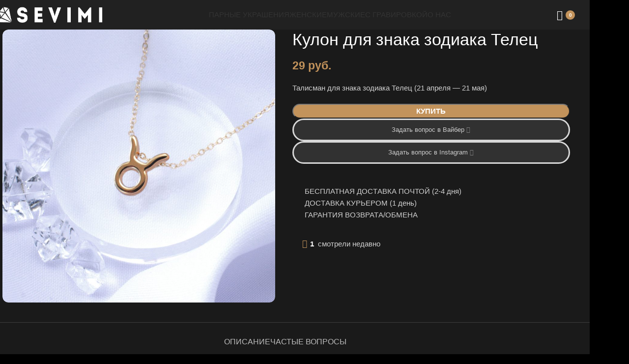

--- FILE ---
content_type: text/html; charset=UTF-8
request_url: https://sevimi.by/shop/dlya-zhenshhin/podveski/kulon-dlya-znaka-zodiaka-telecz/
body_size: 17090
content:
<!DOCTYPE html>
<html lang="ru-RU">
<head>
<meta charset="UTF-8">
<link rel="profile" href="https://gmpg.org/xfn/11">
<link rel="pingback" href="https://sevimi.by/xmlrpc.php">
<meta name='robots' content='index, follow, max-image-preview:large, max-snippet:-1, max-video-preview:-1'/>
<meta property="og:locale" content="ru_BY"/>
<title>ᐉКулон для знака зодиака Телец</title>
<meta name="description" content="⭐Купить Кулон для знака зодиака Телец по отличной цене ⚡ Бесплатная доставка почтой по Минску и всей Беларуси ⏩ Гарантия качества ⚡"/>
<link rel="canonical" href="https://sevimi.by/shop/dlya-zhenshhin/podveski/kulon-dlya-znaka-zodiaka-telecz/"/>
<script type="application/ld+json" class="yoast-schema-graph">{"@context":"https://schema.org","@graph":[{"@type":["WebPage","ItemPage"],"@id":"https://sevimi.by/shop/dlya-zhenshhin/podveski/kulon-dlya-znaka-zodiaka-telecz/","url":"https://sevimi.by/shop/dlya-zhenshhin/podveski/kulon-dlya-znaka-zodiaka-telecz/","name":"ᐉКулон для знака зодиака Телец","isPartOf":{"@id":"https://sevimi.by/#website"},"primaryImageOfPage":{"@id":"https://sevimi.by/shop/dlya-zhenshhin/podveski/kulon-dlya-znaka-zodiaka-telecz/#primaryimage"},"image":{"@id":"https://sevimi.by/shop/dlya-zhenshhin/podveski/kulon-dlya-znaka-zodiaka-telecz/#primaryimage"},"thumbnailUrl":"https://sevimi.by/wp-content/uploads/2021/06/dsc_0245-2.jpg","description":"⭐Купить Кулон для знака зодиака Телец по отличной цене ⚡ Бесплатная доставка почтой по Минску и всей Беларуси ⏩ Гарантия качества ⚡","breadcrumb":{"@id":"https://sevimi.by/shop/dlya-zhenshhin/podveski/kulon-dlya-znaka-zodiaka-telecz/#breadcrumb"},"inLanguage":"ru-BY","potentialAction":{"@type":"BuyAction","target":"https://sevimi.by/shop/dlya-zhenshhin/podveski/kulon-dlya-znaka-zodiaka-telecz/"}},{"@type":"ImageObject","inLanguage":"ru-RU","@id":"https://sevimi.by/shop/dlya-zhenshhin/podveski/kulon-dlya-znaka-zodiaka-telecz/#primaryimage","url":"https://sevimi.by/wp-content/uploads/2021/06/dsc_0245-2.jpg","contentUrl":"https://sevimi.by/wp-content/uploads/2021/06/dsc_0245-2.jpg","width":1200,"height":1200},{"@type":"BreadcrumbList","@id":"https://sevimi.by/shop/dlya-zhenshhin/podveski/kulon-dlya-znaka-zodiaka-telecz/#breadcrumb","itemListElement":[{"@type":"ListItem","position":1,"name":"Украшения⚡","item":"https://sevimi.by/shop/"},{"@type":"ListItem","position":2,"name":"Кулон для знака зодиака Телец"}]},{"@type":"WebSite","@id":"https://sevimi.by/#website","url":"https://sevimi.by/","name":"SeViMi","description":"","alternateName":"SeViMi.by","potentialAction":[{"@type":"SearchAction","target":{"@type":"EntryPoint","urlTemplate":"https://sevimi.by/?s={search_term_string}"},"query-input":{"@type":"PropertyValueSpecification","valueRequired":true,"valueName":"search_term_string"}}],"inLanguage":"ru-RU"}]}</script>
<meta property="product:price:amount" content="29"/>
<meta property="product:price:currency" content="BYN"/>
<meta property="og:availability" content="instock"/>
<meta property="product:availability" content="instock"/>
<meta property="product:retailer_item_id" content="2fe149a136e2"/>
<meta property="product:condition" content="new"/>
<link rel="alternate" type="application/rss+xml" title="SeViMi &raquo; Лента" href="https://sevimi.by/feed/"/>
<link rel="alternate" type="application/rss+xml" title="SeViMi &raquo; Лента комментариев" href="https://sevimi.by/comments/feed/"/>
<style id='wp-img-auto-sizes-contain-inline-css'>img:is([sizes=auto i],[sizes^="auto," i]){contain-intrinsic-size:3000px 1500px}</style>
<link rel='stylesheet' id='cwginstock_frontend_css-css' href='//sevimi.by/wp-content/cache/wpfc-minified/7jxrq8rh/479p9.css' type='text/css' media=''/>
<link rel='stylesheet' id='js_composer_front-css' href='//sevimi.by/wp-content/cache/wpfc-minified/qirotxc/479f8.css' type='text/css' media='all'/>
<link rel='stylesheet' id='woodmart-style-css' href='//sevimi.by/wp-content/cache/wpfc-minified/mn9l5qor/479f8.css' type='text/css' media='all'/>
<link rel='stylesheet' id='wd-layout-wrapper-boxed-css' href='//sevimi.by/wp-content/cache/wpfc-minified/kpvpcavh/479f8.css' type='text/css' media='all'/>
<link rel='stylesheet' id='wd-woocommerce-base-css' href='//sevimi.by/wp-content/cache/wpfc-minified/1oken5tt/479f8.css' type='text/css' media='all'/>
<link rel='stylesheet' id='wd-mod-star-rating-css' href='//sevimi.by/wp-content/cache/wpfc-minified/eu69star/479f8.css' type='text/css' media='all'/>
<link rel='stylesheet' id='wd-woocommerce-block-notices-css' href='//sevimi.by/wp-content/cache/wpfc-minified/lyhcnqvh/479f8.css' type='text/css' media='all'/>
<link rel='stylesheet' id='wd-woo-mod-quantity-css' href='//sevimi.by/wp-content/cache/wpfc-minified/8kzifd7c/479p9.css' type='text/css' media='all'/>
<link rel='stylesheet' id='wd-woo-single-prod-el-base-css' href='//sevimi.by/wp-content/cache/wpfc-minified/7zm2tnrq/479p9.css' type='text/css' media='all'/>
<link rel='stylesheet' id='wd-woo-mod-stock-status-css' href='//sevimi.by/wp-content/cache/wpfc-minified/3rnq12v/479p9.css' type='text/css' media='all'/>
<link rel='stylesheet' id='wd-woo-mod-shop-attributes-css' href='//sevimi.by/wp-content/cache/wpfc-minified/ldxrqbhj/479p9.css' type='text/css' media='all'/>
<link rel='stylesheet' id='wd-opt-carousel-disable-css' href='//sevimi.by/wp-content/cache/wpfc-minified/6yhxx9o7/479f8.css' type='text/css' media='all'/>
<link rel='stylesheet' id='child-style-css' href='//sevimi.by/wp-content/cache/wpfc-minified/k0e6o4h0/479f8.css' type='text/css' media='all'/>
<link rel='stylesheet' id='wd-header-base-css' href='//sevimi.by/wp-content/cache/wpfc-minified/d5h6v3k0/479f8.css' type='text/css' media='all'/>
<link rel='stylesheet' id='wd-mod-tools-css' href='//sevimi.by/wp-content/cache/wpfc-minified/jnls073q/479f8.css' type='text/css' media='all'/>
<link rel='stylesheet' id='wd-header-cart-css' href='//sevimi.by/wp-content/cache/wpfc-minified/qkualo59/479f8.css' type='text/css' media='all'/>
<link rel='stylesheet' id='wd-widget-shopping-cart-css' href='//sevimi.by/wp-content/cache/wpfc-minified/k2ddmw71/479f8.css' type='text/css' media='all'/>
<link rel='stylesheet' id='wd-widget-product-list-css' href='//sevimi.by/wp-content/cache/wpfc-minified/drcttj9c/479f8.css' type='text/css' media='all'/>
<link rel='stylesheet' id='wd-header-mobile-nav-dropdown-css' href='//sevimi.by/wp-content/cache/wpfc-minified/g4mednml/479f8.css' type='text/css' media='all'/>
<link rel='stylesheet' id='wd-woo-single-prod-predefined-css' href='//sevimi.by/wp-content/cache/wpfc-minified/kmy156pj/479p9.css' type='text/css' media='all'/>
<link rel='stylesheet' id='wd-woo-single-prod-and-quick-view-predefined-css' href='//sevimi.by/wp-content/cache/wpfc-minified/f2zee2gg/479p9.css' type='text/css' media='all'/>
<link rel='stylesheet' id='wd-woo-single-prod-el-tabs-predefined-css' href='//sevimi.by/wp-content/cache/wpfc-minified/zer7743/479p9.css' type='text/css' media='all'/>
<link rel='stylesheet' id='wd-woo-single-prod-opt-base-css' href='//sevimi.by/wp-content/cache/wpfc-minified/g2odq5to/479p9.css' type='text/css' media='all'/>
<link rel='stylesheet' id='wd-woo-single-prod-el-gallery-css' href='//sevimi.by/wp-content/cache/wpfc-minified/14t8laib/479p9.css' type='text/css' media='all'/>
<link rel='stylesheet' id='wd-swiper-css' href='//sevimi.by/wp-content/cache/wpfc-minified/lm5x0dw4/479p9.css' type='text/css' media='all'/>
<link rel='stylesheet' id='wd-swiper-arrows-css' href='//sevimi.by/wp-content/cache/wpfc-minified/e2fuj7rk/479p9.css' type='text/css' media='all'/>
<link rel='stylesheet' id='wd-swiper-pagin-css' href='//sevimi.by/wp-content/cache/wpfc-minified/eewo7ab9/479p9.css' type='text/css' media='all'/>
<link rel='stylesheet' id='wd-woo-mod-product-info-css' href='//sevimi.by/wp-content/cache/wpfc-minified/l21u7pqg/479p9.css' type='text/css' media='all'/>
<link rel='stylesheet' id='wd-woo-opt-visits-count-css' href='//sevimi.by/wp-content/cache/wpfc-minified/g4kc3f1o/479p9.css' type='text/css' media='all'/>
<link rel='stylesheet' id='wd-tabs-css' href='//sevimi.by/wp-content/cache/wpfc-minified/fh8bbep/479p9.css' type='text/css' media='all'/>
<link rel='stylesheet' id='wd-woo-single-prod-el-tabs-opt-layout-tabs-css' href='//sevimi.by/wp-content/cache/wpfc-minified/ei7c1ttp/479p9.css' type='text/css' media='all'/>
<link rel='stylesheet' id='wd-accordion-css' href='//sevimi.by/wp-content/cache/wpfc-minified/qkccriba/479p9.css' type='text/css' media='all'/>
<link rel='stylesheet' id='wd-accordion-elem-wpb-css' href='//sevimi.by/wp-content/cache/wpfc-minified/mbim13gi/479p9.css' type='text/css' media='all'/>
<link rel='stylesheet' id='wd-mod-comments-css' href='//sevimi.by/wp-content/cache/wpfc-minified/7ag5dtg4/479f8.css' type='text/css' media='all'/>
<link rel='stylesheet' id='wd-woo-opt-title-limit-css' href='//sevimi.by/wp-content/cache/wpfc-minified/jpyg8s42/479f8.css' type='text/css' media='all'/>
<link rel='stylesheet' id='wd-woo-opt-stretch-cont-css' href='//sevimi.by/wp-content/cache/wpfc-minified/7ag3ebqa/479f8.css' type='text/css' media='all'/>
<link rel='stylesheet' id='wd-product-loop-css' href='//sevimi.by/wp-content/cache/wpfc-minified/rugh0lr/479f8.css' type='text/css' media='all'/>
<link rel='stylesheet' id='wd-product-loop-tiled-css' href='//sevimi.by/wp-content/cache/wpfc-minified/kzmddif6/479f8.css' type='text/css' media='all'/>
<link rel='stylesheet' id='wd-widget-collapse-css' href='//sevimi.by/wp-content/cache/wpfc-minified/e5y0vdtb/479f8.css' type='text/css' media='all'/>
<link rel='stylesheet' id='wd-footer-base-css' href='//sevimi.by/wp-content/cache/wpfc-minified/87yi9b4t/479f8.css' type='text/css' media='all'/>
<link rel='stylesheet' id='wd-wd-search-form-css' href='//sevimi.by/wp-content/cache/wpfc-minified/8as09bzq/479f8.css' type='text/css' media='all'/>
<link rel='stylesheet' id='xts-style-header_179626-css' href='//sevimi.by/wp-content/cache/wpfc-minified/2brmg04z/479f8.css' type='text/css' media='all'/>
<link rel='stylesheet' id='xts-style-theme_settings_default-css' href='//sevimi.by/wp-content/cache/wpfc-minified/8hv01g8r/479f8.css' type='text/css' media='all'/>
<meta name="viewport" content="width=device-width, initial-scale=1">
<noscript><style>.woocommerce-product-gallery{opacity:1 !important;}</style></noscript>
<meta name="google-site-verification" content="c4EwLKoXjMNXmJBZafpG-FCTlPWUTbPH4lEnGqbieNA"/>
<style id='global-styles-inline-css'>:root{--wp--preset--aspect-ratio--square:1;--wp--preset--aspect-ratio--4-3:4/3;--wp--preset--aspect-ratio--3-4:3/4;--wp--preset--aspect-ratio--3-2:3/2;--wp--preset--aspect-ratio--2-3:2/3;--wp--preset--aspect-ratio--16-9:16/9;--wp--preset--aspect-ratio--9-16:9/16;--wp--preset--color--black:#000000;--wp--preset--color--cyan-bluish-gray:#abb8c3;--wp--preset--color--white:#ffffff;--wp--preset--color--pale-pink:#f78da7;--wp--preset--color--vivid-red:#cf2e2e;--wp--preset--color--luminous-vivid-orange:#ff6900;--wp--preset--color--luminous-vivid-amber:#fcb900;--wp--preset--color--light-green-cyan:#7bdcb5;--wp--preset--color--vivid-green-cyan:#00d084;--wp--preset--color--pale-cyan-blue:#8ed1fc;--wp--preset--color--vivid-cyan-blue:#0693e3;--wp--preset--color--vivid-purple:#9b51e0;--wp--preset--gradient--vivid-cyan-blue-to-vivid-purple:linear-gradient(135deg,rgb(6,147,227) 0%,rgb(155,81,224) 100%);--wp--preset--gradient--light-green-cyan-to-vivid-green-cyan:linear-gradient(135deg,rgb(122,220,180) 0%,rgb(0,208,130) 100%);--wp--preset--gradient--luminous-vivid-amber-to-luminous-vivid-orange:linear-gradient(135deg,rgb(252,185,0) 0%,rgb(255,105,0) 100%);--wp--preset--gradient--luminous-vivid-orange-to-vivid-red:linear-gradient(135deg,rgb(255,105,0) 0%,rgb(207,46,46) 100%);--wp--preset--gradient--very-light-gray-to-cyan-bluish-gray:linear-gradient(135deg,rgb(238,238,238) 0%,rgb(169,184,195) 100%);--wp--preset--gradient--cool-to-warm-spectrum:linear-gradient(135deg,rgb(74,234,220) 0%,rgb(151,120,209) 20%,rgb(207,42,186) 40%,rgb(238,44,130) 60%,rgb(251,105,98) 80%,rgb(254,248,76) 100%);--wp--preset--gradient--blush-light-purple:linear-gradient(135deg,rgb(255,206,236) 0%,rgb(152,150,240) 100%);--wp--preset--gradient--blush-bordeaux:linear-gradient(135deg,rgb(254,205,165) 0%,rgb(254,45,45) 50%,rgb(107,0,62) 100%);--wp--preset--gradient--luminous-dusk:linear-gradient(135deg,rgb(255,203,112) 0%,rgb(199,81,192) 50%,rgb(65,88,208) 100%);--wp--preset--gradient--pale-ocean:linear-gradient(135deg,rgb(255,245,203) 0%,rgb(182,227,212) 50%,rgb(51,167,181) 100%);--wp--preset--gradient--electric-grass:linear-gradient(135deg,rgb(202,248,128) 0%,rgb(113,206,126) 100%);--wp--preset--gradient--midnight:linear-gradient(135deg,rgb(2,3,129) 0%,rgb(40,116,252) 100%);--wp--preset--font-size--small:13px;--wp--preset--font-size--medium:20px;--wp--preset--font-size--large:36px;--wp--preset--font-size--x-large:42px;--wp--preset--spacing--20:0.44rem;--wp--preset--spacing--30:0.67rem;--wp--preset--spacing--40:1rem;--wp--preset--spacing--50:1.5rem;--wp--preset--spacing--60:2.25rem;--wp--preset--spacing--70:3.38rem;--wp--preset--spacing--80:5.06rem;--wp--preset--shadow--natural:6px 6px 9px rgba(0, 0, 0, 0.2);--wp--preset--shadow--deep:12px 12px 50px rgba(0, 0, 0, 0.4);--wp--preset--shadow--sharp:6px 6px 0px rgba(0, 0, 0, 0.2);--wp--preset--shadow--outlined:6px 6px 0px -3px rgb(255, 255, 255), 6px 6px rgb(0, 0, 0);--wp--preset--shadow--crisp:6px 6px 0px rgb(0, 0, 0);}:where(body){margin:0;}.wp-site-blocks > .alignleft{float:left;margin-right:2em;}.wp-site-blocks > .alignright{float:right;margin-left:2em;}.wp-site-blocks > .aligncenter{justify-content:center;margin-left:auto;margin-right:auto;}:where(.is-layout-flex){gap:0.5em;}:where(.is-layout-grid){gap:0.5em;}.is-layout-flow > .alignleft{float:left;margin-inline-start:0;margin-inline-end:2em;}.is-layout-flow > .alignright{float:right;margin-inline-start:2em;margin-inline-end:0;}.is-layout-flow > .aligncenter{margin-left:auto !important;margin-right:auto !important;}.is-layout-constrained > .alignleft{float:left;margin-inline-start:0;margin-inline-end:2em;}.is-layout-constrained > .alignright{float:right;margin-inline-start:2em;margin-inline-end:0;}.is-layout-constrained > .aligncenter{margin-left:auto !important;margin-right:auto !important;}.is-layout-constrained > :where(:not(.alignleft):not(.alignright):not(.alignfull)){margin-left:auto !important;margin-right:auto !important;}body .is-layout-flex{display:flex;}.is-layout-flex{flex-wrap:wrap;align-items:center;}.is-layout-flex > :is(*, div){margin:0;}body .is-layout-grid{display:grid;}.is-layout-grid > :is(*, div){margin:0;}body{padding-top:0px;padding-right:0px;padding-bottom:0px;padding-left:0px;}a:where(:not(.wp-element-button)){text-decoration:none;}:root :where(.wp-element-button, .wp-block-button__link){background-color:#32373c;border-width:0;color:#fff;font-family:inherit;font-size:inherit;font-style:inherit;font-weight:inherit;letter-spacing:inherit;line-height:inherit;padding-top:calc(0.667em + 2px);padding-right:calc(1.333em + 2px);padding-bottom:calc(0.667em + 2px);padding-left:calc(1.333em + 2px);text-decoration:none;text-transform:inherit;}.has-black-color{color:var(--wp--preset--color--black) !important;}.has-cyan-bluish-gray-color{color:var(--wp--preset--color--cyan-bluish-gray) !important;}.has-white-color{color:var(--wp--preset--color--white) !important;}.has-pale-pink-color{color:var(--wp--preset--color--pale-pink) !important;}.has-vivid-red-color{color:var(--wp--preset--color--vivid-red) !important;}.has-luminous-vivid-orange-color{color:var(--wp--preset--color--luminous-vivid-orange) !important;}.has-luminous-vivid-amber-color{color:var(--wp--preset--color--luminous-vivid-amber) !important;}.has-light-green-cyan-color{color:var(--wp--preset--color--light-green-cyan) !important;}.has-vivid-green-cyan-color{color:var(--wp--preset--color--vivid-green-cyan) !important;}.has-pale-cyan-blue-color{color:var(--wp--preset--color--pale-cyan-blue) !important;}.has-vivid-cyan-blue-color{color:var(--wp--preset--color--vivid-cyan-blue) !important;}.has-vivid-purple-color{color:var(--wp--preset--color--vivid-purple) !important;}.has-black-background-color{background-color:var(--wp--preset--color--black) !important;}.has-cyan-bluish-gray-background-color{background-color:var(--wp--preset--color--cyan-bluish-gray) !important;}.has-white-background-color{background-color:var(--wp--preset--color--white) !important;}.has-pale-pink-background-color{background-color:var(--wp--preset--color--pale-pink) !important;}.has-vivid-red-background-color{background-color:var(--wp--preset--color--vivid-red) !important;}.has-luminous-vivid-orange-background-color{background-color:var(--wp--preset--color--luminous-vivid-orange) !important;}.has-luminous-vivid-amber-background-color{background-color:var(--wp--preset--color--luminous-vivid-amber) !important;}.has-light-green-cyan-background-color{background-color:var(--wp--preset--color--light-green-cyan) !important;}.has-vivid-green-cyan-background-color{background-color:var(--wp--preset--color--vivid-green-cyan) !important;}.has-pale-cyan-blue-background-color{background-color:var(--wp--preset--color--pale-cyan-blue) !important;}.has-vivid-cyan-blue-background-color{background-color:var(--wp--preset--color--vivid-cyan-blue) !important;}.has-vivid-purple-background-color{background-color:var(--wp--preset--color--vivid-purple) !important;}.has-black-border-color{border-color:var(--wp--preset--color--black) !important;}.has-cyan-bluish-gray-border-color{border-color:var(--wp--preset--color--cyan-bluish-gray) !important;}.has-white-border-color{border-color:var(--wp--preset--color--white) !important;}.has-pale-pink-border-color{border-color:var(--wp--preset--color--pale-pink) !important;}.has-vivid-red-border-color{border-color:var(--wp--preset--color--vivid-red) !important;}.has-luminous-vivid-orange-border-color{border-color:var(--wp--preset--color--luminous-vivid-orange) !important;}.has-luminous-vivid-amber-border-color{border-color:var(--wp--preset--color--luminous-vivid-amber) !important;}.has-light-green-cyan-border-color{border-color:var(--wp--preset--color--light-green-cyan) !important;}.has-vivid-green-cyan-border-color{border-color:var(--wp--preset--color--vivid-green-cyan) !important;}.has-pale-cyan-blue-border-color{border-color:var(--wp--preset--color--pale-cyan-blue) !important;}.has-vivid-cyan-blue-border-color{border-color:var(--wp--preset--color--vivid-cyan-blue) !important;}.has-vivid-purple-border-color{border-color:var(--wp--preset--color--vivid-purple) !important;}.has-vivid-cyan-blue-to-vivid-purple-gradient-background{background:var(--wp--preset--gradient--vivid-cyan-blue-to-vivid-purple) !important;}.has-light-green-cyan-to-vivid-green-cyan-gradient-background{background:var(--wp--preset--gradient--light-green-cyan-to-vivid-green-cyan) !important;}.has-luminous-vivid-amber-to-luminous-vivid-orange-gradient-background{background:var(--wp--preset--gradient--luminous-vivid-amber-to-luminous-vivid-orange) !important;}.has-luminous-vivid-orange-to-vivid-red-gradient-background{background:var(--wp--preset--gradient--luminous-vivid-orange-to-vivid-red) !important;}.has-very-light-gray-to-cyan-bluish-gray-gradient-background{background:var(--wp--preset--gradient--very-light-gray-to-cyan-bluish-gray) !important;}.has-cool-to-warm-spectrum-gradient-background{background:var(--wp--preset--gradient--cool-to-warm-spectrum) !important;}.has-blush-light-purple-gradient-background{background:var(--wp--preset--gradient--blush-light-purple) !important;}.has-blush-bordeaux-gradient-background{background:var(--wp--preset--gradient--blush-bordeaux) !important;}.has-luminous-dusk-gradient-background{background:var(--wp--preset--gradient--luminous-dusk) !important;}.has-pale-ocean-gradient-background{background:var(--wp--preset--gradient--pale-ocean) !important;}.has-electric-grass-gradient-background{background:var(--wp--preset--gradient--electric-grass) !important;}.has-midnight-gradient-background{background:var(--wp--preset--gradient--midnight) !important;}.has-small-font-size{font-size:var(--wp--preset--font-size--small) !important;}.has-medium-font-size{font-size:var(--wp--preset--font-size--medium) !important;}.has-large-font-size{font-size:var(--wp--preset--font-size--large) !important;}.has-x-large-font-size{font-size:var(--wp--preset--font-size--x-large) !important;}</style>
<link rel='stylesheet' id='cwginstock_bootstrap-css' href='//sevimi.by/wp-content/cache/wpfc-minified/2cx7q9ow/479p9.css' type='text/css' media=''/>
<link rel='stylesheet' id='wapf-frontend-css' href='//sevimi.by/wp-content/cache/wpfc-minified/djmo6n31/479p9.css' type='text/css' media='all'/>
</head>
<body class="wp-singular product-template-default single single-product postid-14502 wp-theme-woodmart wp-child-theme-woodmart-child theme-woodmart woocommerce woocommerce-page woocommerce-no-js wrapper-boxed-2 global-color-scheme-light dropdowns-color-light">
<script src="//sevimi.by/wp-content/cache/wpfc-minified/1njktej6/479f9.js" id="jquery-core-js"></script>
<script src="//sevimi.by/wp-content/cache/wpfc-minified/kqeux4bk/479pk.js" id="wc-zoom-js" defer="defer" data-wp-strategy="defer"></script>
<script id="wc-single-product-js-extra">var wc_single_product_params={"i18n_required_rating_text":"\u041f\u043e\u0436\u0430\u043b\u0443\u0439\u0441\u0442\u0430, \u043f\u043e\u0441\u0442\u0430\u0432\u044c\u0442\u0435 \u043e\u0446\u0435\u043d\u043a\u0443","i18n_rating_options":["1 \u0438\u0437 5 \u0437\u0432\u0451\u0437\u0434","2 \u0438\u0437 5 \u0437\u0432\u0451\u0437\u0434","3 \u0438\u0437 5 \u0437\u0432\u0451\u0437\u0434","4 \u0438\u0437 5 \u0437\u0432\u0451\u0437\u0434","5 \u0438\u0437 5 \u0437\u0432\u0451\u0437\u0434"],"i18n_product_gallery_trigger_text":"\u041f\u0440\u043e\u0441\u043c\u043e\u0442\u0440 \u0433\u0430\u043b\u0435\u0440\u0435\u0438 \u0438\u0437\u043e\u0431\u0440\u0430\u0436\u0435\u043d\u0438\u0439 \u0432 \u043f\u043e\u043b\u043d\u043e\u044d\u043a\u0440\u0430\u043d\u043d\u043e\u043c \u0440\u0435\u0436\u0438\u043c\u0435","review_rating_required":"yes","flexslider":{"rtl":false,"animation":"slide","smoothHeight":true,"directionNav":false,"controlNav":"thumbnails","slideshow":false,"animationSpeed":500,"animationLoop":false,"allowOneSlide":false},"zoom_enabled":"","zoom_options":[],"photoswipe_enabled":"","photoswipe_options":{"shareEl":false,"closeOnScroll":false,"history":false,"hideAnimationDuration":0,"showAnimationDuration":0},"flexslider_enabled":""};
//# sourceURL=wc-single-product-js-extra</script>
<script src="//sevimi.by/wp-content/cache/wpfc-minified/8w5v9m1g/479pk.js" id="wc-single-product-js" defer="defer" data-wp-strategy="defer"></script>
<script src="//sevimi.by/wp-content/cache/wpfc-minified/6w7dt9so/479f9.js" id="wc-jquery-blockui-js" data-wp-strategy="defer"></script>
<script src="//sevimi.by/wp-content/cache/wpfc-minified/kay5zvma/479f9.js" id="wc-js-cookie-js" defer="defer" data-wp-strategy="defer"></script>
<script id="woocommerce-js-extra">var woocommerce_params={"ajax_url":"/wp-admin/admin-ajax.php","wc_ajax_url":"/?wc-ajax=%%endpoint%%","i18n_password_show":"\u041f\u043e\u043a\u0430\u0437\u0430\u0442\u044c \u043f\u0430\u0440\u043e\u043b\u044c","i18n_password_hide":"\u0421\u043a\u0440\u044b\u0442\u044c \u043f\u0430\u0440\u043e\u043b\u044c"};
//# sourceURL=woocommerce-js-extra</script>
<script src="//sevimi.by/wp-content/cache/wpfc-minified/kensszdq/479f9.js" id="woocommerce-js" defer="defer" data-wp-strategy="defer"></script>
<script src="//sevimi.by/wp-content/cache/wpfc-minified/6zqo4q0v/479f9.js" id="wd-device-library-js"></script>
<script src="//sevimi.by/wp-content/cache/wpfc-minified/lzkqpfyt/479f9.js" id="wd-scrollbar-js"></script>
<div class="wd-page-wrapper website-wrapper">
<header class="whb-header whb-header_179626 whb-scroll-stick whb-sticky-real">
<div class="whb-main-header">
<div class="whb-row whb-general-header whb-sticky-row whb-without-bg whb-without-border whb-color-light whb-flex-flex-middle">
<div class="container">
<div class="whb-flex-row whb-general-header-inner">
<div class="whb-column whb-col-left whb-column8 whb-visible-lg">
<div class="site-logo whb-gs8bcnxektjsro21n657"> <a href="https://sevimi.by/" class="wd-logo wd-main-logo" rel="home" aria-label="Site logo"> <img src="https://sevimi.by/wp-content/uploads/2024/05/sevimi-w.png" alt="SeViMi" style="max-width: 220px;" loading="lazy"/> </a></div></div><div class="whb-column whb-col-center whb-column9 whb-visible-lg">
<div class="wd-header-nav wd-header-main-nav text-center wd-design-1 whb-p2ohnqzt7vyqtiguoc50" role="navigation" aria-label="Main navigation"> <ul id="menu-menyu-vverhu-bez-ikonok" class="menu wd-nav wd-nav-main wd-style-underline wd-gap-s"><li id="menu-item-31366" class="menu-item menu-item-type-taxonomy menu-item-object-product_cat menu-item-31366 item-level-0 menu-simple-dropdown wd-event-hover"><a href="https://sevimi.by/prod-cat/parnye-ukrasheniya/" class="woodmart-nav-link"><span class="nav-link-text">Парные украшения</span></a></li> <li id="menu-item-31390" class="menu-item menu-item-type-taxonomy menu-item-object-product_cat current-product-ancestor menu-item-31390 item-level-0 menu-simple-dropdown wd-event-hover"><a href="https://sevimi.by/prod-cat/dlya-zhenshhin/" class="woodmart-nav-link"><span class="nav-link-text">Женские</span></a></li> <li id="menu-item-31391" class="menu-item menu-item-type-taxonomy menu-item-object-product_cat menu-item-31391 item-level-0 menu-simple-dropdown wd-event-hover"><a href="https://sevimi.by/prod-cat/dlya-muzhchin/" class="woodmart-nav-link"><span class="nav-link-text">Мужские</span></a></li> <li id="menu-item-31392" class="menu-item menu-item-type-taxonomy menu-item-object-product_tag menu-item-31392 item-level-0 menu-simple-dropdown wd-event-hover"><a href="https://sevimi.by/prod-tag/ukrasheniya-s-gravirovkoj/" class="woodmart-nav-link"><span class="nav-link-text">С гравировкой</span></a></li> <li id="menu-item-31393" class="menu-item menu-item-type-custom menu-item-object-custom menu-item-31393 item-level-0 menu-simple-dropdown wd-event-hover"><a href="https://sevimi.by/about-us/" class="woodmart-nav-link"><span class="nav-link-text">О нас</span></a></li> </ul></div></div><div class="whb-column whb-col-right whb-column10 whb-visible-lg">
<div class="wd-header-cart wd-tools-element wd-design-4 wd-style-icon whb-nedhm962r512y1xz9j06"> <a href="https://sevimi.by/cart/" title="Корзина"> <span class="wd-tools-icon"> <span class="wd-cart-number wd-tools-count">0 <span>items</span></span> </span> <span class="wd-tools-text"> <span class="wd-cart-subtotal"><span class="woocommerce-Price-amount amount"><bdi>0&nbsp;<span class="woocommerce-Price-currencySymbol">руб.</span></bdi></span></span> </span> </a></div></div><div class="whb-column whb-mobile-left whb-column_mobile2 whb-hidden-lg">
<div class="wd-tools-element wd-header-mobile-nav wd-style-text wd-design-1 whb-g1k0m1tib7raxrwkm1t3"> <a href="#" rel="nofollow" aria-label="Open mobile menu"> <span class="wd-tools-icon"> </span> <span class="wd-tools-text">Меню</span> </a></div></div><div class="whb-column whb-mobile-center whb-column_mobile3 whb-hidden-lg">
<div class="site-logo whb-lt7vdqgaccmapftzurvt"> <a href="https://sevimi.by/" class="wd-logo wd-main-logo" rel="home" aria-label="Site logo"> <img src="https://sevimi.by/wp-content/uploads/2024/05/sevimi-w.png" alt="SeViMi" style="max-width: 179px;" loading="lazy"/> </a></div></div><div class="whb-column whb-mobile-right whb-column_mobile4 whb-hidden-lg">
<div class="wd-header-cart wd-tools-element wd-design-4 wd-style-icon whb-trk5sfmvib0ch1s1qbtc"> <a href="https://sevimi.by/cart/" title="Корзина"> <span class="wd-tools-icon"> <span class="wd-cart-number wd-tools-count">0 <span>items</span></span> </span> <span class="wd-tools-text"> <span class="wd-cart-subtotal"><span class="woocommerce-Price-amount amount"><bdi>0&nbsp;<span class="woocommerce-Price-currencySymbol">руб.</span></bdi></span></span> </span> </a></div></div></div></div></div></div></header>
<div class="wd-page-content main-page-wrapper">
<main class="wd-content-layout content-layout-wrapper wd-builder-off" role="main">
<div class="wd-content-area site-content">
<div class="container"></div><div id="product-14502" class="single-product-page single-product-content product-design-default tabs-location-standard tabs-type-tabs meta-location-hide reviews-location-separate product-no-bg product type-product post-14502 status-publish first instock product_cat-podveski product_tag-zolotistye-zhenskie-kulony product_tag-na-sheyu-zhenshhine product_tag-znaki-zodiaka product_tag-talismany has-post-thumbnail shipping-taxable purchasable product-type-simple">
<div class="container">
<div class="woocommerce-notices-wrapper"></div><div class="product-image-summary-wrap">
<div class="product-image-summary">
<div class="product-image-summary-inner wd-grid-g" style="--wd-col-lg:12;--wd-gap-lg:30px;--wd-gap-sm:20px;">
<div class="product-images wd-grid-col" style="--wd-col-lg:6;--wd-col-md:6;--wd-col-sm:12;">
<div class="woocommerce-product-gallery woocommerce-product-gallery--with-images woocommerce-product-gallery--columns-4 images thumbs-position-bottom images image-action-none">
<div class="wd-carousel-container wd-gallery-images">
<div class="wd-carousel-inner">
<figure class="woocommerce-product-gallery__wrapper wd-carousel wd-grid" style="--wd-col-lg:1;--wd-col-md:1;--wd-col-sm:1;">
<div class="wd-carousel-wrap">
<div data-wapf-att-id="14504" class="wd-carousel-item"><figure data-thumb="https://sevimi.by/wp-content/uploads/2021/06/dsc_0245-2-150x150.jpg" class="woocommerce-product-gallery__image"><a data-elementor-open-lightbox="no" href="https://sevimi.by/wp-content/uploads/2021/06/dsc_0245-2.jpg"><img width="900" height="900" src="https://sevimi.by/wp-content/uploads/2021/06/dsc_0245-2-900x900.jpg" class="wp-post-image wp-post-image" alt="" title="Кулон золотистый Телец" data-caption="" data-src="https://sevimi.by/wp-content/uploads/2021/06/dsc_0245-2.jpg" data-large_image="https://sevimi.by/wp-content/uploads/2021/06/dsc_0245-2.jpg" data-large_image_width="1200" data-large_image_height="1200" decoding="async" fetchpriority="high" srcset="https://sevimi.by/wp-content/uploads/2021/06/dsc_0245-2-900x900.jpg 900w, https://sevimi.by/wp-content/uploads/2021/06/dsc_0245-2-450x450.jpg 450w, https://sevimi.by/wp-content/uploads/2021/06/dsc_0245-2-150x150.jpg 150w, https://sevimi.by/wp-content/uploads/2021/06/dsc_0245-2-300x300.jpg 300w, https://sevimi.by/wp-content/uploads/2021/06/dsc_0245-2-768x768.jpg 768w, https://sevimi.by/wp-content/uploads/2021/06/dsc_0245-2-1024x1024.jpg 1024w, https://sevimi.by/wp-content/uploads/2021/06/dsc_0245-2-600x600.jpg 600w, https://sevimi.by/wp-content/uploads/2021/06/dsc_0245-2-100x100.jpg 100w, https://sevimi.by/wp-content/uploads/2021/06/dsc_0245-2.jpg 1200w" sizes="(max-width: 900px) 100vw, 900px"/></a></figure></div></div></figure>
<div class="wd-nav-arrows wd-pos-sep wd-hover-1 wd-custom-style wd-icon-1">
<div class="wd-btn-arrow wd-prev wd-disabled">
<div class="wd-arrow-inner"></div></div><div class="wd-btn-arrow wd-next">
<div class="wd-arrow-inner"></div></div></div></div><div class="wd-nav-pagin-wrap text-center wd-style-shape wd-custom-style"> <ul class="wd-nav-pagin"></ul></div></div><div class="wd-carousel-container wd-gallery-thumb">
<div class="wd-carousel-inner">
<div class="wd-carousel wd-grid" style="--wd-col-lg:5;--wd-col-md:5;--wd-col-sm:5;">
<div class="wd-carousel-wrap"></div></div><div class="wd-nav-arrows wd-thumb-nav wd-custom-style wd-pos-sep wd-icon-1">
<div class="wd-btn-arrow wd-prev wd-disabled">
<div class="wd-arrow-inner"></div></div><div class="wd-btn-arrow wd-next">
<div class="wd-arrow-inner"></div></div></div></div></div></div></div><div class="summary entry-summary text-left wd-grid-col" style="--wd-col-lg:6;--wd-col-md:6;--wd-col-sm:12;">
<div class="summary-inner wd-set-mb reset-last-child">
<h1 class="product_title entry-title wd-entities-title">
Кулон для знака зодиака Телец
</h1>
<p class="price"><span class="woocommerce-Price-amount amount"><bdi>29&nbsp;<span class="woocommerce-Price-currencySymbol">руб.</span></bdi></span></p>
<div class="woocommerce-product-details__short-description"> <p>Талисман для знака зодиака Телец (21 апреля &#8212; 21 мая)</p></div><form class="cart" action="https://sevimi.by/shop/dlya-zhenshhin/podveski/kulon-dlya-znaka-zodiaka-telecz/" method="post" enctype='multipart/form-data'>
<div class="quantity hidden"> <label class="screen-reader-text" for="quantity_69748974c1e86">Количество Кулон для знака зодиака Телец</label> <input type="hidden" id="quantity_69748974c1e86" class="input-text qty text" value="1" aria-label="Количество товара" min="1" max="1" name="quantity" step="1" placeholder="" inputmode="numeric" autocomplete="off" ></div><button type="submit" name="add-to-cart" value="14502" class="single_add_to_cart_button button alt">Купить </button>
<div> <a class="pod-buy" href="viber://chat?number=%2B375298172768"> Задать вопрос в Вайбер <i class="fa fa-comment" style="color: gray"></i> </a></div><div> <a class="pod-buy" href="https://sevimi.by/insta-sevimi.php"> Задать вопрос в Instagram <i class="fa fa-instagram" style="color: gray"></i> </a></div></form>
<div class="wd-after-add-to-cart wd-entry-content">
&nbsp;
<div class="divTable">
<div class="divTableBody">
<div class="divTableRow">
<div class="divTableCell" style="width: 20px;text-align: center"></div><div class="divTableCell">БЕСПЛАТНАЯ ДОСТАВКА ПОЧТОЙ (2-4 дня)</div></div><div class="divTableRow">
<div class="divTableCell" style="width: 20px;text-align: center"></div><div class="divTableCell">ДОСТАВКА КУРЬЕРОМ (1 день)</div></div><div class="divTableRow">
<div class="divTableCell" style="width: 20px;text-align: center"></div><div class="divTableCell">ГАРАНТИЯ ВОЗВРАТА/ОБМЕНА</div></div></div></div></div><div class="wd-product-info wd-visits-count wd-style-with-bg" data-product-id="14502"> <span class="wd-info-icon"></span><span class="wd-info-number">1</span> <span class="wd-info-msg">смотрели недавно</span></div></div></div></div></div></div></div><div class="product-tabs-wrapper">
<div class="container product-tabs-inner">
<div class="woocommerce-tabs wc-tabs-wrapper tabs-layout-tabs wd-opener-pos-right wd-opener-style-arrow" data-state="first" data-layout="tabs">
<div class="wd-nav-wrapper wd-nav-tabs-wrapper text-center color-scheme-light"> <ul class="wd-nav wd-nav-tabs tabs wc-tabs wd-style-underline-reverse" role="tablist"> <li class="description_tab active" id="tab-title-description"> <a class="wd-nav-link" href="#tab-description" role="tab" aria-controls="tab-description"> <span class="nav-link-text wd-tabs-title"> Описание </span> </a> </li> <li class="test_tab_tab" id="tab-title-test_tab"> <a class="wd-nav-link" href="#tab-test_tab" role="tab" aria-controls="tab-test_tab"> <span class="nav-link-text wd-tabs-title"> Частые вопросы </span> </a> </li> </ul></div><div class="wd-accordion-item">
<div id="tab-item-title-description" class="wd-accordion-title tab-title-description wd-active" data-accordion-index="description">
<div class="wd-accordion-title-text"> <span> Описание </span></div><span class="wd-accordion-opener"></span></div><div class="entry-content woocommerce-Tabs-panel woocommerce-Tabs-panel--description wd-active panel wc-tab" id="tab-description" role="tabpanel" aria-labelledby="tab-title-description" data-accordion-index="description">
<div class="wc-tab-inner wd-entry-content">
<div class="prod-attr" style="margin-bottom: 20px;"><table class="woocommerce-product-attributes shop_attributes" aria-label="Сведения о товаре"> <tr class="woocommerce-product-attributes-item woocommerce-product-attributes-item--attribute_pa_color"> <th class="woocommerce-product-attributes-item__label" scope="row"> <span class="wd-attr-name"> <span class="wd-attr-name-label"> Цвет </span> </span> </th> <td class="woocommerce-product-attributes-item__value"> <span class="wd-attr-term"> <p><a href="https://sevimi.by/color/zolotistyj/" rel="tag">Золотистый</a></p> </span> </td> </tr> <tr class="woocommerce-product-attributes-item woocommerce-product-attributes-item--attribute_pa_shirina"> <th class="woocommerce-product-attributes-item__label" scope="row"> <span class="wd-attr-name"> <span class="wd-attr-name-label"> Ширина </span> </span> </th> <td class="woocommerce-product-attributes-item__value"> <span class="wd-attr-term"> <p>12 мм</p> </span> </td> </tr> <tr class="woocommerce-product-attributes-item woocommerce-product-attributes-item--attribute_pa_material"> <th class="woocommerce-product-attributes-item__label" scope="row"> <span class="wd-attr-name"> <span class="wd-attr-name-label"> Материал </span> </span> </th> <td class="woocommerce-product-attributes-item__value"> <span class="wd-attr-term"> <p><a href="https://sevimi.by/material/bizhuternyj-splav/" rel="tag">Бижутерный сплав</a></p> </span> </td> </tr> <tr class="woocommerce-product-attributes-item woocommerce-product-attributes-item--attribute_pa_dlina"> <th class="woocommerce-product-attributes-item__label" scope="row"> <span class="wd-attr-name"> <span class="wd-attr-name-label"> Длина </span> </span> </th> <td class="woocommerce-product-attributes-item__value"> <span class="wd-attr-term"> <p>15 мм</p> </span> </td> </tr> </table></div><div class="description"></div></div></div></div><div class="wd-accordion-item">
<div id="tab-item-title-test_tab" class="wd-accordion-title tab-title-test_tab" data-accordion-index="test_tab">
<div class="wd-accordion-title-text"> <span> Частые вопросы </span></div><span class="wd-accordion-opener"></span></div><div class="entry-content woocommerce-Tabs-panel woocommerce-Tabs-panel--test_tab panel wc-tab" id="tab-test_tab" role="tabpanel" aria-labelledby="tab-title-test_tab" data-accordion-index="test_tab">
<div class="wc-tab-inner wd-entry-content">
<div style="max-width:650px; margin: 0 auto;"> <h3>Как заказать «Кулон для знака зодиака Телец»?</h3> <p>Для того чтобы оформить заказ нажмите кнопку "Купить". После этого Вы перейдёте в корзину, где необходимо указать Ваши Ф.И.О., адрес и номер телефона</p> <h3>Остались вопросы?</h3> <p>Если необходимо помочь с выбором, уточнить характеристики товара, запросить дополнительные фотографии украшения «Кулон для знака зодиака Телец» или задать другие вопросы - оставьте их в комментарии к заказу, звоните по телефону или в <a style="color: #c69965;text-decoration: underline" href="viber://chat?number=%2B375298172768">Вайбер</a>, пишите в <a style="color: #c69965;text-decoration: underline" href="https://sevimi.by/insta-sevimi.php">Instagram</a></p> <h3>Что делать, если украшения нет в наличии?</h3> <p>Если Вас заинтересовал товар «Кулон для знака зодиака Телец», но его нет в наличии, то нами предусмотрена возможность подписаться на уведомления о его поступлении на склад. Для этого просто введите Ваш е-мейл адрес на станице с описанием украшения</p> <h3>Кто производитель и поставщик?</h3><span>Изготовитель:</span> Fallon Jewelry Co., Ltd.<br><span>Поставщик:</span> ИП Кoзaк B.B., Кoбринcкий р-н., Oстрoвляны, Кoлхoзная, 19 </p></div></div></div></div></div><div class="wd-single-reviews wd-layout-two-column wd-form-pos-after"></div></div></div><div class="container related-and-upsells">
<div id="" class="wd-products-element with-title related-products">
<h2 class="wd-el-title title element-title">Похожие товары</h2>
<div class="products wd-products grid-columns-4 elements-grid wd-grid-g title-line-two wd-stretch-cont-lg" data-paged="1" data-atts="{&quot;slides_per_view&quot;:&quot;4&quot;,&quot;custom_sizes&quot;:false,&quot;post_type&quot;:&quot;ids&quot;,&quot;spacing&quot;:&quot;6&quot;,&quot;element_title&quot;:&quot;\u041f\u043e\u0445\u043e\u0436\u0438\u0435 \u0442\u043e\u0432\u0430\u0440\u044b&quot;,&quot;element_title_tag&quot;:&quot;h2&quot;,&quot;include&quot;:&quot;8083,9201,9410,3135&quot;,&quot;items_per_page&quot;:&quot;4&quot;,&quot;columns&quot;:&quot;4&quot;,&quot;products_bordered_grid&quot;:&quot;0&quot;,&quot;products_with_background&quot;:&quot;0&quot;,&quot;products_shadow&quot;:&quot;0&quot;,&quot;product_quantity&quot;:&quot;disable&quot;,&quot;query_post_type&quot;:[&quot;product&quot;,&quot;product_variation&quot;],&quot;wrapper_classes&quot;:&quot; related-products&quot;,&quot;force_not_ajax&quot;:&quot;no&quot;}" data-source="shortcode" data-columns="4" data-grid-gallery="" style="--wd-col-lg:4;--wd-col-md:4;--wd-col-sm:2;--wd-gap-lg:6px;">
<div class="wd-product wd-hover-tiled wd-col product-grid-item product type-product post-8083 status-publish last instock product_cat-podveski product_tag-bazovye-ukrasheniya product_tag-kulony-s-czepochkoj product_tag-serebristye-zhenskie-kulony product_tag-serebristye-kulony product_tag-stalnye-kulony product_tag-geometriya product_tag-minimalizm product_tag-na-sheyu product_tag-na-sheyu-zhenshhine product_tag-na-sheyu-muzhchine product_tag-zhivotnye product_tag-elitnaya-bizhuteriya has-post-thumbnail shipping-taxable purchasable product-type-simple" data-loop="1" data-id="8083">
<div class="product-wrapper">
<div class="product-element-top wd-quick-shop">
<a href="https://sevimi.by/shop/dlya-zhenshhin/podveski/kulon-lisa-serebristogo-czveta/" class="product-image-link">
<img width="450" height="450" src="https://sevimi.by/wp-content/uploads/2020/08/podveska-na-sheyu-lisichka-450x450.jpg" class="attachment-woocommerce_thumbnail size-woocommerce_thumbnail" alt="Подвеска на шею Лисичка женская серебристого цвета в минималистичном стиле, серебряный кулон с цепью" decoding="async" srcset="https://sevimi.by/wp-content/uploads/2020/08/podveska-na-sheyu-lisichka-450x450.jpg 450w, https://sevimi.by/wp-content/uploads/2020/08/podveska-na-sheyu-lisichka-150x150.jpg 150w, https://sevimi.by/wp-content/uploads/2020/08/podveska-na-sheyu-lisichka-300x300.jpg 300w, https://sevimi.by/wp-content/uploads/2020/08/podveska-na-sheyu-lisichka-768x768.jpg 768w, https://sevimi.by/wp-content/uploads/2020/08/podveska-na-sheyu-lisichka-600x600.jpg 600w, https://sevimi.by/wp-content/uploads/2020/08/podveska-na-sheyu-lisichka-100x100.jpg 100w, https://sevimi.by/wp-content/uploads/2020/08/podveska-na-sheyu-lisichka.jpg 780w" sizes="(max-width: 450px) 100vw, 450px"/>		</a>
<div class="wd-buttons wd-pos-r-t">
<div class="wd-add-btn wd-action-btn wd-style-icon wd-add-cart-icon"><a href="/shop/dlya-zhenshhin/podveski/kulon-dlya-znaka-zodiaka-telecz/?add-to-cart=8083" aria-describedby="woocommerce_loop_add_to_cart_link_describedby_8083" data-quantity="1" class="button product_type_simple add_to_cart_button ajax_add_to_cart add-to-cart-loop" data-product_id="8083" data-product_sku="5e407a085e53" aria-label="Добавить в корзину &ldquo;Кулон Лиса серебристого цвета&rdquo;" rel="nofollow" data-success_message="«Кулон Лиса серебристого цвета» добавлен в вашу корзину"><span>Купить </span></a> <span id="woocommerce_loop_add_to_cart_link_describedby_8083" class="screen-reader-text"> </span></div></div></div><div class="product-element-bottom">
<div class="item"><a href="https://sevimi.by/shop/dlya-zhenshhin/podveski/kulon-lisa-serebristogo-czveta/">Кулон Лиса серебристого цвета</a></div></div></div></div></div></div></div></div></div></main></div><footer class="wd-footer footer-container color-scheme-dark">
<div class="wd-copyrights copyrights-wrapper wd-layout-two-columns">
<div class="container wd-grid-g">
<div class="wd-col-start reset-last-child"> <small>В торговом реестре с 24.03.2021, №505545, ИП Козак В.В., УНП 291690156</small></div></div></div></footer>
<link rel='stylesheet' id='sabai-font-awesome-css' href='//sevimi.by/wp-content/cache/wpfc-minified/mknt5di2/479f8.css' type='text/css' media='screen'/></div><div class="wd-close-side wd-fill"></div><div class="mobile-nav wd-side-hidden wd-side-hidden-nav wd-left wd-opener-arrow color-scheme-light">			<div class="wd-search-form"> <form role="search" method="get" class="searchform wd-style-default" action="https://sevimi.by/" > <input type="text" class="s" placeholder="Найти украшение" value="" name="s" aria-label="Search" title="Найти украшение" required/> <input type="hidden" name="post_type" value="product"> <span class="wd-clear-search wd-hide"></span> <button type="submit" class="searchsubmit"> <span> Search </span> </button> </form></div><ul id="menu-menu-left" class="mobile-pages-menu menu wd-nav wd-nav-mobile wd-layout-dropdown wd-active"><li id="menu-item-30080" class="menu-item menu-item-type-taxonomy menu-item-object-product_cat current-product-ancestor menu-item-has-children menu-item-30080 item-level-0"><a href="https://sevimi.by/prod-cat/dlya-zhenshhin/" class="woodmart-nav-link"><span class="nav-link-text">Женские украшения</span></a>
<ul class="wd-sub-menu">
<li id="menu-item-30085" class="menu-item menu-item-type-taxonomy menu-item-object-product_cat menu-item-30085 item-level-1"><a href="https://sevimi.by/prod-cat/dlya-zhenshhin/sergi/" class="woodmart-nav-link">Серьги женские</a></li>
<li id="menu-item-30084" class="menu-item menu-item-type-taxonomy menu-item-object-product_cat current-product-ancestor current-menu-parent current-product-parent menu-item-30084 item-level-1"><a href="https://sevimi.by/prod-cat/dlya-zhenshhin/podveski/" class="woodmart-nav-link">Кулоны и подвески</a></li>
<li id="menu-item-30081" class="menu-item menu-item-type-taxonomy menu-item-object-product_cat menu-item-30081 item-level-1"><a href="https://sevimi.by/prod-cat/dlya-zhenshhin/braslety-dlya-zhenshhin/" class="woodmart-nav-link">Браслеты женские</a></li>
<li id="menu-item-30082" class="menu-item menu-item-type-taxonomy menu-item-object-product_cat menu-item-30082 item-level-1"><a href="https://sevimi.by/prod-cat/dlya-zhenshhin/broshi/" class="woodmart-nav-link">Броши</a></li>
<li id="menu-item-30083" class="menu-item menu-item-type-taxonomy menu-item-object-product_cat menu-item-30083 item-level-1"><a href="https://sevimi.by/prod-cat/dlya-zhenshhin/kolcza-dlya-zhenshhin/" class="woodmart-nav-link">Кольца женские</a></li>
</ul>
</li>
<li id="menu-item-30086" class="menu-item menu-item-type-taxonomy menu-item-object-product_cat menu-item-has-children menu-item-30086 item-level-0"><a href="https://sevimi.by/prod-cat/dlya-muzhchin/" class="woodmart-nav-link"><span class="nav-link-text">Мужские украшения</span></a>
<ul class="wd-sub-menu">
<li id="menu-item-30089" class="menu-item menu-item-type-taxonomy menu-item-object-product_cat menu-item-30089 item-level-1"><a href="https://sevimi.by/prod-cat/dlya-muzhchin/kulony/" class="woodmart-nav-link">Кулоны и подвески мужские</a></li>
<li id="menu-item-30088" class="menu-item menu-item-type-taxonomy menu-item-object-product_cat menu-item-30088 item-level-1"><a href="https://sevimi.by/prod-cat/dlya-muzhchin/zhetony/" class="woodmart-nav-link">Армейские жетоны</a></li>
<li id="menu-item-30087" class="menu-item menu-item-type-taxonomy menu-item-object-product_cat menu-item-30087 item-level-1"><a href="https://sevimi.by/prod-cat/dlya-muzhchin/braslety/" class="woodmart-nav-link">Браслеты мужские</a></li>
<li id="menu-item-30090" class="menu-item menu-item-type-taxonomy menu-item-object-product_cat menu-item-30090 item-level-1"><a href="https://sevimi.by/prod-cat/dlya-muzhchin/sergi-muzhskie/" class="woodmart-nav-link">Серьги мужские</a></li>
</ul>
</li>
<li id="menu-item-30091" class="menu-item menu-item-type-taxonomy menu-item-object-product_cat menu-item-has-children menu-item-30091 item-level-0"><a href="https://sevimi.by/prod-cat/parnye-ukrasheniya/" class="woodmart-nav-link"><span class="nav-link-text">Парные украшения</span></a>
<ul class="wd-sub-menu">
<li id="menu-item-30092" class="menu-item menu-item-type-taxonomy menu-item-object-product_cat menu-item-30092 item-level-1"><a href="https://sevimi.by/prod-cat/parnye-ukrasheniya/parnye-braslety/" class="woodmart-nav-link">Парные браслеты</a></li>
<li id="menu-item-30093" class="menu-item menu-item-type-taxonomy menu-item-object-product_cat menu-item-30093 item-level-1"><a href="https://sevimi.by/prod-cat/parnye-ukrasheniya/parnye-kulony/" class="woodmart-nav-link">Парные кулоны</a></li>
</ul>
</li>
<li id="menu-item-30103" class="menu-item menu-item-type-taxonomy menu-item-object-product_tag menu-item-has-children menu-item-30103 item-level-0"><a href="https://sevimi.by/prod-tag/ukrasheniya-s-gravirovkoj/" class="woodmart-nav-link"><span class="nav-link-text">Украшения с гравировкой</span></a>
<ul class="wd-sub-menu">
<li id="menu-item-30097" class="menu-item menu-item-type-taxonomy menu-item-object-product_tag menu-item-30097 item-level-1"><a href="https://sevimi.by/prod-tag/braslety-s-gravirovkoj/" class="woodmart-nav-link">Браслеты с гравировкой</a></li>
<li id="menu-item-30101" class="menu-item menu-item-type-taxonomy menu-item-object-product_tag menu-item-30101 item-level-1"><a href="https://sevimi.by/prod-tag/kulony-s-gravirovkoj/" class="woodmart-nav-link">Кулоны с гравировкой</a></li>
<li id="menu-item-30099" class="menu-item menu-item-type-taxonomy menu-item-object-product_tag menu-item-30099 item-level-1"><a href="https://sevimi.by/prod-tag/zhetony-s-gravirovkoj/" class="woodmart-nav-link">Жетоны с гравировкой</a></li>
<li id="menu-item-30102" class="menu-item menu-item-type-taxonomy menu-item-object-product_tag menu-item-30102 item-level-1"><a href="https://sevimi.by/prod-tag/parnye-s-gravirovkoj/" class="woodmart-nav-link">Парные украшения с гравировкой</a></li>
<li id="menu-item-30098" class="menu-item menu-item-type-taxonomy menu-item-object-product_tag menu-item-30098 item-level-1"><a href="https://sevimi.by/prod-tag/breloki-s-gravirovkoj/" class="woodmart-nav-link">Брелоки с гравировкой</a></li>
<li id="menu-item-30100" class="menu-item menu-item-type-taxonomy menu-item-object-product_tag menu-item-30100 item-level-1"><a href="https://sevimi.by/prod-tag/kolcza-s-gravirovkoj/" class="woodmart-nav-link">Кольца</a></li>
</ul>
</li>
<li id="menu-item-30096" class="menu-item menu-item-type-post_type menu-item-object-page menu-item-30096 item-level-0"><a href="https://sevimi.by/sale-products/" class="woodmart-nav-link"><span class="nav-link-text">Скидки на украшения</span></a></li>
<li id="menu-item-30104" class="menu-item menu-item-type-custom menu-item-object-custom menu-item-30104 item-level-0"><a href="viber://chat?number=%2B375298172768" class="woodmart-nav-link"><span class="nav-link-text">Вайбер</span></a></li>
<li id="menu-item-30105" class="menu-item menu-item-type-custom menu-item-object-custom menu-item-30105 item-level-0"><a href="https://sevimi.by/insta-sevimi.php" class="woodmart-nav-link"><span class="nav-link-text">Instagram</span></a></li>
<li id="menu-item-30113" class="menu-item menu-item-type-custom menu-item-object-custom menu-item-30113 item-level-0"><a href="https://sevimi.by/delivery-info/" class="woodmart-nav-link"><span class="nav-link-text">О доставке</span></a></li>
<li id="menu-item-31449" class="menu-item menu-item-type-custom menu-item-object-custom menu-item-31449 item-level-0"><a href="https://sevimi.by/testimonials/" class="woodmart-nav-link"><span class="nav-link-text">Отзывы</span></a></li>
<li id="menu-item-30106" class="menu-item menu-item-type-custom menu-item-object-custom menu-item-30106 item-level-0"><a href="https://sevimi.by/about-us/" class="woodmart-nav-link"><span class="nav-link-text">О нас</span></a></li>
</ul></div><script type="speculationrules">{"prefetch":[{"source":"document","where":{"and":[{"href_matches":"/*"},{"not":{"href_matches":["/wp-*.php","/wp-admin/*","/wp-content/uploads/*","/wp-content/*","/wp-content/plugins/*","/wp-content/themes/woodmart-child/*","/wp-content/themes/woodmart/*","/*\\?(.+)"]}},{"not":{"selector_matches":"a[rel~=\"nofollow\"]"}},{"not":{"selector_matches":".no-prefetch, .no-prefetch a"}}]},"eagerness":"conservative"}]}</script>
<script>jQuery(document).on('woodmart-quick-view-displayed',function(){
new WAPF.Frontend(jQuery('.product-quick-view'));
});</script>
<script type="application/ld+json" class="yoast-schema-graph yoast-schema-graph--woo yoast-schema-graph--footer">{"@context":"https://schema.org","@graph":[{"@type":"Product","@id":"https://sevimi.by/shop/dlya-zhenshhin/podveski/kulon-dlya-znaka-zodiaka-telecz/#product","name":"Кулон для знака зодиака Телец","url":"https://sevimi.by/shop/dlya-zhenshhin/podveski/kulon-dlya-znaka-zodiaka-telecz/","description":"Талисман для знака зодиака Телец (21 апреля - 21 мая)","image":{"@id":"https://sevimi.by/shop/dlya-zhenshhin/podveski/kulon-dlya-znaka-zodiaka-telecz/#primaryimage"},"sku":"2fe149a136e2","offers":[{"@type":"Offer","priceSpecification":[{"@type":"UnitPriceSpecification","price":"29","priceCurrency":"BYN"}],"availability":"https://schema.org/InStock","url":"https://sevimi.by/shop/dlya-zhenshhin/podveski/kulon-dlya-znaka-zodiaka-telecz/","seller":{"@id":"https://sevimi.by/#organization"},"@id":"https://sevimi.by/#/schema/offer/14502-0"}],"mainEntityOfPage":{"@id":"https://sevimi.by/shop/dlya-zhenshhin/podveski/kulon-dlya-znaka-zodiaka-telecz/"},"manufacturer":{"@type":"Organization","name":"Fallon Jewelry Co., Ltd."},"color":"Золотистый","material":"Бижутерный сплав"}]}</script>
<script>(function (){
var c=document.body.className;
c=c.replace(/woocommerce-no-js/, 'woocommerce-js');
document.body.className=c;
})();</script>
<script id="wd-update-cart-fragments-fix-js-extra">var wd_cart_fragments_params={"ajax_url":"/wp-admin/admin-ajax.php","wc_ajax_url":"/?wc-ajax=%%endpoint%%","cart_hash_key":"wc_cart_hash_a9227d5a500c591b8a2a41572ab8aa03","fragment_name":"wc_fragments_a9227d5a500c591b8a2a41572ab8aa03","request_timeout":"5000"};
//# sourceURL=wd-update-cart-fragments-fix-js-extra</script>
<script src="//sevimi.by/wp-content/cache/wpfc-minified/jnkjjclh/479f9.js" id="wd-update-cart-fragments-fix-js"></script>
<script src="//sevimi.by/wp-content/cache/wpfc-minified/aiir/479f9.js" id="fitvids-js"></script>
<script src="//sevimi.by/wp-content/cache/wpfc-minified/qm4pjn27/479f9.js" id="sourcebuster-js-js"></script>
<script id="wc-order-attribution-js-extra">var wc_order_attribution={"params":{"lifetime":1.0e-5,"session":30,"base64":false,"ajaxurl":"https://sevimi.by/wp-admin/admin-ajax.php","prefix":"wc_order_attribution_","allowTracking":true},"fields":{"source_type":"current.typ","referrer":"current_add.rf","utm_campaign":"current.cmp","utm_source":"current.src","utm_medium":"current.mdm","utm_content":"current.cnt","utm_id":"current.id","utm_term":"current.trm","utm_source_platform":"current.plt","utm_creative_format":"current.fmt","utm_marketing_tactic":"current.tct","session_entry":"current_add.ep","session_start_time":"current_add.fd","session_pages":"session.pgs","session_count":"udata.vst","user_agent":"udata.uag"}};
//# sourceURL=wc-order-attribution-js-extra</script>
<script src="//sevimi.by/wp-content/cache/wpfc-minified/87zeg9l8/479f9.js" id="wc-order-attribution-js"></script>
<script id="woodmart-theme-js-extra">var woodmart_settings={"menu_storage_key":"woodmart_f9bd2602cbb7c2ad0b210637a8f90aed","ajax_dropdowns_save":"1","photoswipe_close_on_scroll":"1","woocommerce_ajax_add_to_cart":"no","variation_gallery_storage_method":"old","elementor_no_gap":"enabled","adding_to_cart":"Processing","added_to_cart":"Product was successfully added to your cart.","continue_shopping":"Continue shopping","view_cart":"View Cart","go_to_checkout":"Checkout","loading":"Loading...","countdown_days":"\u0434\u043d\u0435\u0439","countdown_hours":"hr","countdown_mins":"min","countdown_sec":"sc","cart_url":"https://sevimi.by/cart/","ajaxurl":"https://sevimi.by/wp-admin/admin-ajax.php","add_to_cart_action":"nothing","added_popup":"no","categories_toggle":"no","enable_popup":"no","popup_delay":"2000","popup_event":"time","popup_scroll":"1000","popup_pages":"0","promo_popup_hide_mobile":"yes","product_images_captions":"no","ajax_add_to_cart":"0","all_results":"View all results","zoom_enable":"no","ajax_scroll":"no","ajax_scroll_class":".wd-page-content","ajax_scroll_offset":"100","infinit_scroll_offset":"300","product_slider_auto_height":"no","price_filter_action":"click","product_slider_autoplay":"","close":"Close (Esc)","share_fb":"Share on Facebook","pin_it":"Pin it","tweet":"Share on X","download_image":"Download image","off_canvas_column_close_btn_text":"\u0417\u0430\u043a\u0440\u044b\u0442\u044c","cookies_version":"1","header_banner_version":"1","promo_version":"1","header_banner_close_btn":"no","header_banner_enabled":"no","whb_header_clone":"\n\t\u003Cdiv class=\"whb-sticky-header whb-clone whb-main-header {{wrapperClasses}}\"\u003E\n\t\t\u003Cdiv class=\"{{cloneClass}}\"\u003E\n\t\t\t\u003Cdiv class=\"container\"\u003E\n\t\t\t\t\u003Cdiv class=\"whb-flex-row whb-general-header-inner\"\u003E\n\t\t\t\t\t\u003Cdiv class=\"whb-column whb-col-left whb-visible-lg\"\u003E\n\t\t\t\t\t\t{{.site-logo}}\n\t\t\t\t\t\u003C/div\u003E\n\t\t\t\t\t\u003Cdiv class=\"whb-column whb-col-center whb-visible-lg\"\u003E\n\t\t\t\t\t\t{{.wd-header-main-nav}}\n\t\t\t\t\t\u003C/div\u003E\n\t\t\t\t\t\u003Cdiv class=\"whb-column whb-col-right whb-visible-lg\"\u003E\n\t\t\t\t\t\t{{.wd-header-my-account}}\n\t\t\t\t\t\t{{.wd-header-search:not(.wd-header-search-mobile)}}\n\t\t\t\t\t\t{{.wd-header-wishlist}}\n\t\t\t\t\t\t{{.wd-header-compare}}\n\t\t\t\t\t\t{{.wd-header-cart}}\n\t\t\t\t\t\t{{.wd-header-fs-nav}}\n\t\t\t\t\t\u003C/div\u003E\n\t\t\t\t\t{{.whb-mobile-left}}\n\t\t\t\t\t{{.whb-mobile-center}}\n\t\t\t\t\t{{.whb-mobile-right}}\n\t\t\t\t\u003C/div\u003E\n\t\t\t\u003C/div\u003E\n\t\t\u003C/div\u003E\n\t\u003C/div\u003E\n","pjax_timeout":"5000","split_nav_fix":"","shop_filters_close":"no","woo_installed":"1","base_hover_mobile_click":"yes","centered_gallery_start":"1","quickview_in_popup_fix":"","one_page_menu_offset":"150","hover_width_small":"1","is_multisite":"","current_blog_id":"1","swatches_scroll_top_desktop":"no","swatches_scroll_top_mobile":"no","lazy_loading_offset":"80","add_to_cart_action_timeout":"no","add_to_cart_action_timeout_number":"3","single_product_variations_price":"yes","google_map_style_text":"Custom style","quick_shop":"no","sticky_product_details_offset":"150","sticky_add_to_cart_offset":"250","sticky_product_details_different":"100","preloader_delay":"300","comment_images_upload_size_text":"Some files are too large. Allowed file size is 1 \u041c\u0411.","comment_images_count_text":"You can upload up to 3 images to your review.","single_product_comment_images_required":"no","comment_required_images_error_text":"Image is required.","comment_images_upload_mimes_text":"You are allowed to upload images only in png, jpeg formats.","comment_images_added_count_text":"Added %s image(s)","comment_images_upload_size":"1048576","comment_images_count":"3","search_input_padding":"no","comment_images_upload_mimes":{"jpg|jpeg|jpe":"image/jpeg","png":"image/png"},"home_url":"https://sevimi.by/","shop_url":"https://sevimi.by/shop/","age_verify":"no","banner_version_cookie_expires":"60","promo_version_cookie_expires":"7","age_verify_expires":"30","countdown_timezone":"GMT","cart_redirect_after_add":"yes","swatches_labels_name":"no","product_categories_placeholder":"\u0412\u044b\u0431\u0440\u0430\u0442\u044c \u043a\u0430\u0442\u0435\u0433\u043e\u0440\u0438\u044e","product_categories_no_results":"No matches found","cart_hash_key":"wc_cart_hash_a9227d5a500c591b8a2a41572ab8aa03","fragment_name":"wc_fragments_a9227d5a500c591b8a2a41572ab8aa03","photoswipe_template":"\u003Cdiv class=\"pswp\" aria-hidden=\"true\" role=\"dialog\" tabindex=\"-1\"\u003E\u003Cdiv class=\"pswp__bg\"\u003E\u003C/div\u003E\u003Cdiv class=\"pswp__scroll-wrap\"\u003E\u003Cdiv class=\"pswp__container\"\u003E\u003Cdiv class=\"pswp__item\"\u003E\u003C/div\u003E\u003Cdiv class=\"pswp__item\"\u003E\u003C/div\u003E\u003Cdiv class=\"pswp__item\"\u003E\u003C/div\u003E\u003C/div\u003E\u003Cdiv class=\"pswp__ui pswp__ui--hidden\"\u003E\u003Cdiv class=\"pswp__top-bar\"\u003E\u003Cdiv class=\"pswp__counter\"\u003E\u003C/div\u003E\u003Cbutton class=\"pswp__button pswp__button--close\" title=\"\u0417\u0430\u043a\u0440\u044b\u0442\u044c (Esc)\"\u003E\u003C/button\u003E \u003Cbutton class=\"pswp__button pswp__button--share\" title=\"\u041f\u043e\u0434\u0435\u043b\u0438\u0442\u044c\u0441\u044f\"\u003E\u003C/button\u003E \u003Cbutton class=\"pswp__button pswp__button--fs\" title=\"\u041d\u0430 \u0432\u0435\u0441\u044c \u044d\u043a\u0440\u0430\u043d\"\u003E\u003C/button\u003E \u003Cbutton class=\"pswp__button pswp__button--zoom\" title=\"\u041c\u0430\u0441\u0448\u0442\u0430\u0431 +/-\"\u003E\u003C/button\u003E\u003Cdiv class=\"pswp__preloader\"\u003E\u003Cdiv class=\"pswp__preloader__icn\"\u003E\u003Cdiv class=\"pswp__preloader__cut\"\u003E\u003Cdiv class=\"pswp__preloader__donut\"\u003E\u003C/div\u003E\u003C/div\u003E\u003C/div\u003E\u003C/div\u003E\u003C/div\u003E\u003Cdiv class=\"pswp__share-modal pswp__share-modal--hidden pswp__single-tap\"\u003E\u003Cdiv class=\"pswp__share-tooltip\"\u003E\u003C/div\u003E\u003C/div\u003E\u003Cbutton class=\"pswp__button pswp__button--arrow--left\" title=\"\u041f\u0440\u0435\u0434. (\u0441\u0442\u0440\u0435\u043b\u043a\u0430 \u0432\u043b\u0435\u0432\u043e)\"\u003E\u003C/button\u003E \u003Cbutton class=\"pswp__button pswp__button--arrow--right\" title=\"\u0421\u043b\u0435\u0434. (\u0441\u0442\u0440\u0435\u043b\u043a\u0430 \u0432\u043f\u0440\u0430\u0432\u043e)\u003E\"\u003E\u003C/button\u003E\u003Cdiv class=\"pswp__caption\"\u003E\u003Cdiv class=\"pswp__caption__center\"\u003E\u003C/div\u003E\u003C/div\u003E\u003C/div\u003E\u003C/div\u003E\u003C/div\u003E","load_more_button_page_url":"yes","load_more_button_page_url_opt":"yes","menu_item_hover_to_click_on_responsive":"no","clear_menu_offsets_on_resize":"yes","three_sixty_framerate":"60","three_sixty_prev_next_frames":"5","ajax_search_delay":"300","animated_counter_speed":"3000","site_width":"1160","cookie_secure_param":"1","cookie_path":"/","theme_dir":"https://sevimi.by/wp-content/themes/woodmart","slider_distortion_effect":"sliderWithNoise","current_page_builder":"gutenberg","collapse_footer_widgets":"yes","carousel_breakpoints":{"1025":"lg","768.98":"md","0":"sm"},"ajax_fullscreen_content":"no","grid_gallery_control":"hover","grid_gallery_enable_arrows":"none","ajax_shop":"0","add_to_cart_text":"Add to cart","mobile_navigation_drilldown_back_to":"Back to %s","mobile_navigation_drilldown_back_to_main_menu":"Back to menu","mobile_navigation_drilldown_back_to_categories":"Back to categories","tooltip_left_selector":".wd-buttons[class*=\"wd-pos-r\"] .wd-action-btn, .wd-portfolio-btns .portfolio-enlarge","tooltip_top_selector":".wd-tooltip, .wd-buttons:not([class*=\"wd-pos-r\"]) \u003E .wd-action-btn, body:not(.catalog-mode-on):not(.login-see-prices) .wd-hover-base .wd-bottom-actions .wd-action-btn.wd-style-icon, .wd-hover-base .wd-compare-btn, body:not(.logged-in) .wd-review-likes a","ajax_links":".wd-nav-product-cat a, .wd-page-wrapper .widget_product_categories a, .widget_layered_nav_filters a, .woocommerce-widget-layered-nav a, .filters-area:not(.custom-content) a, body.post-type-archive-product:not(.woocommerce-account) .woocommerce-pagination a, body.tax-product_cat:not(.woocommerce-account) .woocommerce-pagination a, .wd-shop-tools a:not([rel=\"v:url\"]), .woodmart-woocommerce-layered-nav a, .woodmart-price-filter a, .wd-clear-filters a, .woodmart-woocommerce-sort-by a, .woocommerce-widget-layered-nav-list a, .wd-widget-stock-status a, .widget_nav_mega_menu a, .wd-products-shop-view a, .wd-products-per-page a, .category-grid-item a, .wd-cat a, body[class*=\"tax-pa_\"] .woocommerce-pagination a, .widget_brand_nav a","counter_visitor_live_duration":"10000","counter_visitor_ajax_update":"yes","counter_visitor_live_mode":"no","is_criteria_enabled":"","summary_criteria_ids":"","review_likes_tooltip":"Please log in to rate reviews.","reviews_criteria_rating_required":"no","is_rating_summary_filter_enabled":""};
var woodmart_page_css={"wd-layout-wrapper-boxed-css":"https://sevimi.by/wp-content/themes/woodmart/css/parts/layout-wrapper-boxed.min.css","wd-woocommerce-base-css":"https://sevimi.by/wp-content/themes/woodmart/css/parts/woocommerce-base.min.css","wd-mod-star-rating-css":"https://sevimi.by/wp-content/themes/woodmart/css/parts/mod-star-rating.min.css","wd-woocommerce-block-notices-css":"https://sevimi.by/wp-content/themes/woodmart/css/parts/woo-mod-block-notices.min.css","wd-woo-mod-quantity-css":"https://sevimi.by/wp-content/themes/woodmart/css/parts/woo-mod-quantity.min.css","wd-woo-single-prod-el-base-css":"https://sevimi.by/wp-content/themes/woodmart/css/parts/woo-single-prod-el-base.min.css","wd-woo-mod-stock-status-css":"https://sevimi.by/wp-content/themes/woodmart/css/parts/woo-mod-stock-status.min.css","wd-woo-mod-shop-attributes-css":"https://sevimi.by/wp-content/themes/woodmart/css/parts/woo-mod-shop-attributes.min.css","wd-opt-carousel-disable-css":"https://sevimi.by/wp-content/themes/woodmart/css/parts/opt-carousel-disable.min.css","wd-header-base-css":"https://sevimi.by/wp-content/themes/woodmart/css/parts/header-base.min.css","wd-mod-tools-css":"https://sevimi.by/wp-content/themes/woodmart/css/parts/mod-tools.min.css","wd-header-cart-css":"https://sevimi.by/wp-content/themes/woodmart/css/parts/header-el-cart.min.css","wd-widget-shopping-cart-css":"https://sevimi.by/wp-content/themes/woodmart/css/parts/woo-widget-shopping-cart.min.css","wd-widget-product-list-css":"https://sevimi.by/wp-content/themes/woodmart/css/parts/woo-widget-product-list.min.css","wd-header-mobile-nav-dropdown-css":"https://sevimi.by/wp-content/themes/woodmart/css/parts/header-el-mobile-nav-dropdown.min.css","wd-woo-single-prod-predefined-css":"https://sevimi.by/wp-content/themes/woodmart/css/parts/woo-single-prod-predefined.min.css","wd-woo-single-prod-and-quick-view-predefined-css":"https://sevimi.by/wp-content/themes/woodmart/css/parts/woo-single-prod-and-quick-view-predefined.min.css","wd-woo-single-prod-el-tabs-predefined-css":"https://sevimi.by/wp-content/themes/woodmart/css/parts/woo-single-prod-el-tabs-predefined.min.css","wd-woo-single-prod-opt-base-css":"https://sevimi.by/wp-content/themes/woodmart/css/parts/woo-single-prod-opt-base.min.css","wd-woo-single-prod-el-gallery-css":"https://sevimi.by/wp-content/themes/woodmart/css/parts/woo-single-prod-el-gallery.min.css","wd-swiper-css":"https://sevimi.by/wp-content/themes/woodmart/css/parts/lib-swiper.min.css","wd-swiper-arrows-css":"https://sevimi.by/wp-content/themes/woodmart/css/parts/lib-swiper-arrows.min.css","wd-swiper-pagin-css":"https://sevimi.by/wp-content/themes/woodmart/css/parts/lib-swiper-pagin.min.css","wd-woo-mod-product-info-css":"https://sevimi.by/wp-content/themes/woodmart/css/parts/woo-mod-product-info.min.css","wd-woo-opt-visits-count-css":"https://sevimi.by/wp-content/themes/woodmart/css/parts/woo-opt-visits-count.min.css","wd-tabs-css":"https://sevimi.by/wp-content/themes/woodmart/css/parts/el-tabs.min.css","wd-woo-single-prod-el-tabs-opt-layout-tabs-css":"https://sevimi.by/wp-content/themes/woodmart/css/parts/woo-single-prod-el-tabs-opt-layout-tabs.min.css","wd-accordion-css":"https://sevimi.by/wp-content/themes/woodmart/css/parts/el-accordion.min.css","wd-accordion-elem-wpb-css":"https://sevimi.by/wp-content/themes/woodmart/css/parts/el-accordion-wpb-elem.min.css","wd-mod-comments-css":"https://sevimi.by/wp-content/themes/woodmart/css/parts/mod-comments.min.css","wd-woo-opt-title-limit-css":"https://sevimi.by/wp-content/themes/woodmart/css/parts/woo-opt-title-limit.min.css","wd-woo-opt-stretch-cont-css":"https://sevimi.by/wp-content/themes/woodmart/css/parts/woo-opt-stretch-cont.min.css","wd-product-loop-css":"https://sevimi.by/wp-content/themes/woodmart/css/parts/woo-product-loop.min.css","wd-product-loop-tiled-css":"https://sevimi.by/wp-content/themes/woodmart/css/parts/woo-product-loop-tiled.min.css","wd-widget-collapse-css":"https://sevimi.by/wp-content/themes/woodmart/css/parts/opt-widget-collapse.min.css","wd-footer-base-css":"https://sevimi.by/wp-content/themes/woodmart/css/parts/footer-base.min.css","wd-wd-search-form-css":"https://sevimi.by/wp-content/themes/woodmart/css/parts/wd-search-form.min.css"};
//# sourceURL=woodmart-theme-js-extra</script>
<script src="//sevimi.by/wp-content/cache/wpfc-minified/12ynnnbf/479f9.js" id="woodmart-theme-js"></script>
<script src="//sevimi.by/wp-content/cache/wpfc-minified/6jf25hih/479f9.js" id="wd-woocommerce-notices-js"></script>
<script src="//sevimi.by/wp-content/cache/wpfc-minified/ff96mez6/479pk.js" id="wd-track-product-recently-viewed-js"></script>
<script id="cwginstock_js-js-extra">var cwginstock={"ajax_url":"https://sevimi.by/wp-admin/admin-ajax.php","default_ajax_url":"https://sevimi.by/wp-admin/admin-ajax.php","security":"cb953b2e9e","user_id":"0","security_error":"Something went wrong, please try after sometime","empty_name":"Name cannot be empty","empty_quantity":"Quantity cannot be empty","empty_email":"\u042d\u0442\u043e \u043f\u043e\u043b\u0435 \u043d\u0443\u0436\u043d\u043e \u0437\u0430\u043f\u043e\u043b\u043d\u0438\u0442\u044c :(","invalid_email":"\u041a\u0430\u0436\u0435\u0442\u0441\u044f E-mail \u0432\u0432\u0435\u0434\u0435\u043d \u043d\u0435\u0432\u0435\u0440\u043d\u043e :(","is_popup":"no","phone_field":"2","phone_field_error":["Please enter valid Phone Number","Please enter valid Phone Number","Phone Number too short","Phone Number too long","Please enter valid Phone Number"],"is_phone_field_optional":"2","is_quantity_field_optional":"2","hide_country_placeholder":"2","default_country_code":"","custom_country_placeholder":"","get_bot_type":"recaptcha","enable_recaptcha":"2","recaptcha_site_key":"","enable_recaptcha_verify":"2","recaptcha_secret_present":"no","is_v3_recaptcha":"no","enable_turnstile":"2","turnstile_site_key":""};
//# sourceURL=cwginstock_js-js-extra</script>
<script src="//sevimi.by/wp-content/cache/wpfc-minified/10jv7ihd/479pk.js" id="cwginstock_js-js"></script>
<script src="//sevimi.by/wp-content/cache/wpfc-minified/14ob51om/479pk.js" id="sweetalert2-js"></script>
<script src="//sevimi.by/wp-content/cache/wpfc-minified/fwxvf84/479pk.js" id="cwginstock_popup-js"></script>
<script id="wapf-frontend-js-extra">var wapf_config={"ajax":"https://sevimi.by/wp-admin/admin-ajax.php","page_type":"product","display_options":{"format":"%2$s&nbsp;%1$s","symbol":"\u0440\u0443\u0431.","decimals":0,"decimal":",","thousand":","},"slider_support":""};
//# sourceURL=wapf-frontend-js-extra</script>
<script src="//sevimi.by/wp-content/cache/wpfc-minified/e3k467xe/479pk.js" id="wapf-frontend-js"></script>
<script src="//sevimi.by/wp-content/cache/wpfc-minified/2f6as5zo/479f9.js" id="wd-header-builder-js"></script>
<script src="//sevimi.by/wp-content/cache/wpfc-minified/20kcvh4s/479f9.js" id="wd-menu-offsets-js"></script>
<script src="//sevimi.by/wp-content/cache/wpfc-minified/dfeariex/479f9.js" id="wd-menu-setup-js"></script>
<script src="//sevimi.by/wp-content/cache/wpfc-minified/laftpnro/479f9.js" id="wd-on-remove-from-cart-js"></script>
<script src="//sevimi.by/wp-content/cache/wpfc-minified/e5dmxi6x/479pk.js" id="wd-swiper-library-js"></script>
<script src="//sevimi.by/wp-content/cache/wpfc-minified/eq0zc8m9/479pk.js" id="wd-swiper-carousel-js"></script>
<script src="//sevimi.by/wp-content/cache/wpfc-minified/eqzzb34d/479pk.js" id="wd-product-images-gallery-js"></script>
<script src="//sevimi.by/wp-content/cache/wpfc-minified/gmal420/479ie.js" id="imagesloaded-js"></script>
<script src="//sevimi.by/wp-content/cache/wpfc-minified/g13jndiw/47b8n.js" id="wd-woocommerce-quantity-js"></script>
<script src="//sevimi.by/wp-content/cache/wpfc-minified/2yhp3kxn/479p9.js" id="wd-counter-product-visits-js"></script>
<script src="//sevimi.by/wp-content/cache/wpfc-minified/200cf8hh/479p9.js" id="wd-single-product-tabs-accordion-js"></script>
<script src="//sevimi.by/wp-content/cache/wpfc-minified/ml9yqj7w/479p9.js" id="wd-accordion-element-js"></script>
<script src="//sevimi.by/wp-content/cache/wpfc-minified/70dqva6g/479f9.js" id="wd-widget-collapse-js"></script>
<script src="//sevimi.by/wp-content/cache/wpfc-minified/1qecvbzo/479f9.js" id="wd-mobile-navigation-js"></script>
<script src="//sevimi.by/wp-content/cache/wpfc-minified/fsswtqh6/479f9.js" id="wd-clear-search-js"></script>
<script>jQuery(document).ready(function (){
jQuery('body').fitVids();
});</script><script>(function (){
var loadedTLAnalytics=false,
timerId;
if(navigator.userAgent.indexOf('YandexMetrika') > -1){
loadTLAnalytics();
}else{
window.addEventListener('scroll', loadTLAnalytics, {passive: true});
window.addEventListener('touchstart', loadTLAnalytics, {passive: true});
document.addEventListener('mouseenter', loadTLAnalytics, {passive: true});
document.addEventListener('click', loadTLAnalytics, {passive: true});
document.addEventListener('DOMContentLoaded', loadFallback, {passive: true});
}
function loadFallback(){
timerId=setTimeout(loadTLAnalytics, 4000);
}
function loadTLAnalytics(e){
if(e&&e.type){
console.log(e.type);
}else{
console.log('DOMContentLoaded');
}
if(loadedTLAnalytics){
return;
}
setTimeout(
function (){
var metricaId=57660394;(function(m,e,t,r,i,k,a){m[i]=m[i]||function(){(m[i].a=m[i].a||[]).push(arguments)}; m[i].l=1*new Date(); for (var j=0; j < document.scripts.length; j++){if(document.scripts[j].src===r){ return; }} k=e.createElement(t),a=e.getElementsByTagName(t)[0],k.async=1,k.src=r,a.parentNode.insertBefore(k,a)}) (window, document, "script", "https://cdn.jsdelivr.net/npm/yandex-metrica-watch/tag.js", "ym"); ym(metricaId, "init", { clickmap:true, trackLinks:true, accurateTrackBounce:true, triggerEvent:true });console.log("ym start");},
100
);
loadedTLAnalytics=true;
clearTimeout(timerId);
window.removeEventListener('scroll', loadTLAnalytics, {passive: true});
window.removeEventListener('touchstart', loadTLAnalytics, {passive: true});
document.removeEventListener('mouseenter', loadTLAnalytics);
document.removeEventListener('click', loadTLAnalytics);
document.removeEventListener('DOMContentLoaded', loadFallback);
}})()</script>
</body>
</html><!-- WP Fastest Cache file was created in 1.847 seconds, on 24.01.2026 @ 11:57 --><!-- need to refresh to see cached version -->

--- FILE ---
content_type: text/css
request_url: https://sevimi.by/wp-content/cache/wpfc-minified/qirotxc/479f8.css
body_size: 37414
content:
@media screen and (max-width:767px){}@media(min-width:768px){}@media(min-width:768px){}@media(max-width:767px){}@media(min-width:768px){}@media(min-width:768px){}@media(min-width:768px){}@media(max-width:767px){}@media(max-width:767px){}.vc_row:before,.vc_row:after{content:" ";display:table}.vc_row:after{clear:both}@media(max-width:767px){.vc_hidden-xs{display:none !important}}@media(min-width:768px) and (max-width:991px){.vc_hidden-sm{display:none !important}}@media(min-width:992px) and (max-width:1199px){.vc_hidden-md{display:none !important}}@media(min-width:1200px){.vc_hidden-lg{display:none !important}}.vc_non_responsive .vc_row .vc_col-sm-1{position:relative;float:left;width:8.33333333%;min-height:1px;padding-left:15px;padding-right:15px}.vc_non_responsive .vc_row .vc_col-sm-2{position:relative;float:left;width:16.66666667%;min-height:1px;padding-left:15px;padding-right:15px}.vc_non_responsive .vc_row .vc_col-sm-3{position:relative;float:left;width:25%;min-height:1px;padding-left:15px;padding-right:15px}.vc_non_responsive .vc_row .vc_col-sm-4{position:relative;float:left;width:33.33333333%;min-height:1px;padding-left:15px;padding-right:15px}.vc_non_responsive .vc_row .vc_col-sm-5{position:relative;float:left;width:41.66666667%;min-height:1px;padding-left:15px;padding-right:15px}.vc_non_responsive .vc_row .vc_col-sm-6{position:relative;float:left;width:50%;min-height:1px;padding-left:15px;padding-right:15px}.vc_non_responsive .vc_row .vc_col-sm-7{position:relative;float:left;width:58.33333333%;min-height:1px;padding-left:15px;padding-right:15px}.vc_non_responsive .vc_row .vc_col-sm-8{position:relative;float:left;width:66.66666667%;min-height:1px;padding-left:15px;padding-right:15px}.vc_non_responsive .vc_row .vc_col-sm-9{position:relative;float:left;width:75%;min-height:1px;padding-left:15px;padding-right:15px}.vc_non_responsive .vc_row .vc_col-sm-10{position:relative;float:left;width:83.33333333%;min-height:1px;padding-left:15px;padding-right:15px}.vc_non_responsive .vc_row .vc_col-sm-11{position:relative;float:left;width:91.66666667%;min-height:1px;padding-left:15px;padding-right:15px}.vc_non_responsive .vc_row .vc_col-sm-12{position:relative;float:left;width:100%;min-height:1px;padding-left:15px;padding-right:15px}.vc_non_responsive .vc_row .vc_col-sm-offset-12{margin-left:100%}.vc_non_responsive .vc_row .vc_col-sm-offset-11{margin-left:91.66666667%}.vc_non_responsive .vc_row .vc_col-sm-offset-10{margin-left:83.33333333%}.vc_non_responsive .vc_row .vc_col-sm-offset-9{margin-left:75%}.vc_non_responsive .vc_row .vc_col-sm-offset-8{margin-left:66.66666667%}.vc_non_responsive .vc_row .vc_col-sm-offset-7{margin-left:58.33333333%}.vc_non_responsive .vc_row .vc_col-sm-offset-6{margin-left:50%}.vc_non_responsive .vc_row .vc_col-sm-offset-5{margin-left:41.66666667%}.vc_non_responsive .vc_row .vc_col-sm-offset-4{margin-left:33.33333333%}.vc_non_responsive .vc_row .vc_col-sm-offset-3{margin-left:25%}.vc_non_responsive .vc_row .vc_col-sm-offset-2{margin-left:16.66666667%}.vc_non_responsive .vc_row .vc_col-sm-offset-1{margin-left:8.33333333%}.vc_non_responsive .vc_row .vc_col-sm-offset-0{margin-left:0%}.vc_non_responsive .vc_row .vc_hidden-sm{display:none !important}.vc_non_responsive .vc_row .vc_col-sm-1\/5{position:relative;float:left;width:20%;min-height:1px;padding-left:15px;padding-right:15px}.vc_non_responsive .vc_row .vc_col-sm-2\/5{position:relative;float:left;width:40%;min-height:1px;padding-left:15px;padding-right:15px}.vc_non_responsive .vc_row .vc_col-sm-3\/5{position:relative;float:left;width:60%;min-height:1px;padding-left:15px;padding-right:15px}.vc_non_responsive .vc_row .vc_col-sm-4\/5{position:relative;float:left;width:80%;min-height:1px;padding-left:15px;padding-right:15px}.vc_non_responsive .vc_row .vc_col-sm-5\/5{position:relative;float:left;width:100%;min-height:1px;padding-left:15px;padding-right:15px}.vc_non_responsive .vc_row .vc_col-sm-offset-5\/5{margin-left:100%}.vc_non_responsive .vc_row .vc_col-sm-offset-4\/5{margin-left:80%}.vc_non_responsive .vc_row .vc_col-sm-offset-3\/5{margin-left:60%}.vc_non_responsive .vc_row .vc_col-sm-offset-2\/5{margin-left:40%}.vc_non_responsive .vc_row .vc_col-sm-offset-1\/5{margin-left:20%}.vc_non_responsive .vc_row .vc_col-sm-offset-0\/5{margin-left:0%}.vc_column_container{width:100%}.vc_row{margin-left:-15px;margin-right:-15px}.vc_col-xs-1,.vc_col-sm-1,.vc_col-md-1,.vc_col-lg-1,.vc_col-xs-2,.vc_col-sm-2,.vc_col-md-2,.vc_col-lg-2,.vc_col-xs-3,.vc_col-sm-3,.vc_col-md-3,.vc_col-lg-3,.vc_col-xs-4,.vc_col-sm-4,.vc_col-md-4,.vc_col-lg-4,.vc_col-xs-5,.vc_col-sm-5,.vc_col-md-5,.vc_col-lg-5,.vc_col-xs-6,.vc_col-sm-6,.vc_col-md-6,.vc_col-lg-6,.vc_col-xs-7,.vc_col-sm-7,.vc_col-md-7,.vc_col-lg-7,.vc_col-xs-8,.vc_col-sm-8,.vc_col-md-8,.vc_col-lg-8,.vc_col-xs-9,.vc_col-sm-9,.vc_col-md-9,.vc_col-lg-9,.vc_col-xs-10,.vc_col-sm-10,.vc_col-md-10,.vc_col-lg-10,.vc_col-xs-11,.vc_col-sm-11,.vc_col-md-11,.vc_col-lg-11,.vc_col-xs-12,.vc_col-sm-12,.vc_col-md-12,.vc_col-lg-12{position:relative;min-height:1px;padding-left:15px;padding-right:15px;-webkit-box-sizing:border-box;-moz-box-sizing:border-box;box-sizing:border-box}.vc_col-xs-1,.vc_col-xs-2,.vc_col-xs-3,.vc_col-xs-4,.vc_col-xs-5,.vc_col-xs-6,.vc_col-xs-7,.vc_col-xs-8,.vc_col-xs-9,.vc_col-xs-10,.vc_col-xs-11,.vc_col-xs-12{float:left}[dir=rtl] .vc_rtl-columns-reverse .vc_col-xs-1,[dir=rtl] .vc_rtl-columns-reverse .vc_col-xs-2,[dir=rtl] .vc_rtl-columns-reverse .vc_col-xs-3,[dir=rtl] .vc_rtl-columns-reverse .vc_col-xs-4,[dir=rtl] .vc_rtl-columns-reverse .vc_col-xs-5,[dir=rtl] .vc_rtl-columns-reverse .vc_col-xs-6,[dir=rtl] .vc_rtl-columns-reverse .vc_col-xs-7,[dir=rtl] .vc_rtl-columns-reverse .vc_col-xs-8,[dir=rtl] .vc_rtl-columns-reverse .vc_col-xs-9,[dir=rtl] .vc_rtl-columns-reverse .vc_col-xs-10,[dir=rtl] .vc_rtl-columns-reverse .vc_col-xs-11,[dir=rtl] .vc_rtl-columns-reverse .vc_col-xs-12{float:right}.vc_col-xs-12{width:100%}.vc_col-xs-11{width:91.66666667%}.vc_col-xs-10{width:83.33333333%}.vc_col-xs-9{width:75%}.vc_col-xs-8{width:66.66666667%}.vc_col-xs-7{width:58.33333333%}.vc_col-xs-6{width:50%}.vc_col-xs-5{width:41.66666667%}.vc_col-xs-4{width:33.33333333%}.vc_col-xs-3{width:25%}.vc_col-xs-2{width:16.66666667%}.vc_col-xs-1{width:8.33333333%}.vc_col-xs-pull-12{right:100%}.vc_col-xs-pull-11{right:91.66666667%}.vc_col-xs-pull-10{right:83.33333333%}.vc_col-xs-pull-9{right:75%}.vc_col-xs-pull-8{right:66.66666667%}.vc_col-xs-pull-7{right:58.33333333%}.vc_col-xs-pull-6{right:50%}.vc_col-xs-pull-5{right:41.66666667%}.vc_col-xs-pull-4{right:33.33333333%}.vc_col-xs-pull-3{right:25%}.vc_col-xs-pull-2{right:16.66666667%}.vc_col-xs-pull-1{right:8.33333333%}.vc_col-xs-pull-0{right:auto}.vc_col-xs-push-12{left:100%}.vc_col-xs-push-11{left:91.66666667%}.vc_col-xs-push-10{left:83.33333333%}.vc_col-xs-push-9{left:75%}.vc_col-xs-push-8{left:66.66666667%}.vc_col-xs-push-7{left:58.33333333%}.vc_col-xs-push-6{left:50%}.vc_col-xs-push-5{left:41.66666667%}.vc_col-xs-push-4{left:33.33333333%}.vc_col-xs-push-3{left:25%}.vc_col-xs-push-2{left:16.66666667%}.vc_col-xs-push-1{left:8.33333333%}.vc_col-xs-push-0{left:auto}.vc_col-xs-offset-12{margin-left:100%}.vc_col-xs-offset-11{margin-left:91.66666667%}.vc_col-xs-offset-10{margin-left:83.33333333%}.vc_col-xs-offset-9{margin-left:75%}.vc_col-xs-offset-8{margin-left:66.66666667%}.vc_col-xs-offset-7{margin-left:58.33333333%}.vc_col-xs-offset-6{margin-left:50%}.vc_col-xs-offset-5{margin-left:41.66666667%}.vc_col-xs-offset-4{margin-left:33.33333333%}.vc_col-xs-offset-3{margin-left:25%}.vc_col-xs-offset-2{margin-left:16.66666667%}.vc_col-xs-offset-1{margin-left:8.33333333%}.vc_col-xs-offset-0{margin-left:0%}.vc_col-xs-1\/5,.vc_col-sm-1\/5,.vc_col-md-1\/5,.vc_col-lg-1\/5,.vc_col-xs-2\/5,.vc_col-sm-2\/5,.vc_col-md-2\/5,.vc_col-lg-2\/5,.vc_col-xs-3\/5,.vc_col-sm-3\/5,.vc_col-md-3\/5,.vc_col-lg-3\/5,.vc_col-xs-4\/5,.vc_col-sm-4\/5,.vc_col-md-4\/5,.vc_col-lg-4\/5,.vc_col-xs-5\/5,.vc_col-sm-5\/5,.vc_col-md-5\/5,.vc_col-lg-5\/5{position:relative;min-height:1px;padding-left:15px;padding-right:15px;-webkit-box-sizing:border-box;-moz-box-sizing:border-box;box-sizing:border-box}.vc_col-xs-1\/5,.vc_col-xs-2\/5,.vc_col-xs-3\/5,.vc_col-xs-4\/5,.vc_col-xs-5\/5{float:left}.vc_col-xs-5\/5{width:100%}.vc_col-xs-4\/5{width:80%}.vc_col-xs-3\/5{width:60%}.vc_col-xs-2\/5{width:40%}.vc_col-xs-1\/5{width:20%}.vc_col-xs-pull-5\/5{right:100%}.vc_col-xs-pull-4\/5{right:80%}.vc_col-xs-pull-3\/5{right:60%}.vc_col-xs-pull-2\/5{right:40%}.vc_col-xs-pull-1\/5{right:20%}.vc_col-xs-pull-0\/5{right:auto}.vc_col-xs-push-5\/5{left:100%}.vc_col-xs-push-4\/5{left:80%}.vc_col-xs-push-3\/5{left:60%}.vc_col-xs-push-2\/5{left:40%}.vc_col-xs-push-1\/5{left:20%}.vc_col-xs-push-0\/5{left:auto}.vc_col-xs-offset-5\/5{margin-left:100%}.vc_col-xs-offset-4\/5{margin-left:80%}.vc_col-xs-offset-3\/5{margin-left:60%}.vc_col-xs-offset-2\/5{margin-left:40%}.vc_col-xs-offset-1\/5{margin-left:20%}.vc_col-xs-offset-0\/5{margin-left:0%}[dir="rtl"] .vc_rtl-columns-reverse .vc_col-xs-1\/5,[dir="rtl"] .vc_rtl-columns-reverse .vc_col-xs-2\/5,[dir="rtl"] .vc_rtl-columns-reverse .vc_col-xs-3\/5,[dir="rtl"] .vc_rtl-columns-reverse .vc_col-xs-4\/5,[dir="rtl"] .vc_rtl-columns-reverse .vc_col-xs-5\/5,[dir="rtl"] .vc_rtl-columns-reverse .vc_non_responsive .vc_row .vc_col-sm-1\/5,[dir="rtl"] .vc_rtl-columns-reverse .vc_non_responsive .vc_row .vc_col-sm-2\/5,[dir="rtl"] .vc_rtl-columns-reverse .vc_non_responsive .vc_row .vc_col-sm-3\/5,[dir="rtl"] .vc_rtl-columns-reverse .vc_non_responsive .vc_row .vc_col-sm-4\/5,[dir="rtl"] .vc_rtl-columns-reverse .vc_non_responsive .vc_row .vc_col-sm-5\/5{float:right}@media(min-width:768px){.vc_col-sm-1,.vc_col-sm-2,.vc_col-sm-3,.vc_col-sm-4,.vc_col-sm-5,.vc_col-sm-6,.vc_col-sm-7,.vc_col-sm-8,.vc_col-sm-9,.vc_col-sm-10,.vc_col-sm-11,.vc_col-sm-12{float:left}[dir=rtl] .vc_rtl-columns-reverse .vc_col-sm-1,[dir=rtl] .vc_rtl-columns-reverse .vc_col-sm-2,[dir=rtl] .vc_rtl-columns-reverse .vc_col-sm-3,[dir=rtl] .vc_rtl-columns-reverse .vc_col-sm-4,[dir=rtl] .vc_rtl-columns-reverse .vc_col-sm-5,[dir=rtl] .vc_rtl-columns-reverse .vc_col-sm-6,[dir=rtl] .vc_rtl-columns-reverse .vc_col-sm-7,[dir=rtl] .vc_rtl-columns-reverse .vc_col-sm-8,[dir=rtl] .vc_rtl-columns-reverse .vc_col-sm-9,[dir=rtl] .vc_rtl-columns-reverse .vc_col-sm-10,[dir=rtl] .vc_rtl-columns-reverse .vc_col-sm-11,[dir=rtl] .vc_rtl-columns-reverse .vc_col-sm-12{float:right}.vc_col-sm-12{width:100%}.vc_col-sm-11{width:91.66666667%}.vc_col-sm-10{width:83.33333333%}.vc_col-sm-9{width:75%}.vc_col-sm-8{width:66.66666667%}.vc_col-sm-7{width:58.33333333%}.vc_col-sm-6{width:50%}.vc_col-sm-5{width:41.66666667%}.vc_col-sm-4{width:33.33333333%}.vc_col-sm-3{width:25%}.vc_col-sm-2{width:16.66666667%}.vc_col-sm-1{width:8.33333333%}.vc_col-sm-pull-12{right:100%}.vc_col-sm-pull-11{right:91.66666667%}.vc_col-sm-pull-10{right:83.33333333%}.vc_col-sm-pull-9{right:75%}.vc_col-sm-pull-8{right:66.66666667%}.vc_col-sm-pull-7{right:58.33333333%}.vc_col-sm-pull-6{right:50%}.vc_col-sm-pull-5{right:41.66666667%}.vc_col-sm-pull-4{right:33.33333333%}.vc_col-sm-pull-3{right:25%}.vc_col-sm-pull-2{right:16.66666667%}.vc_col-sm-pull-1{right:8.33333333%}.vc_col-sm-pull-0{right:auto}.vc_col-sm-push-12{left:100%}.vc_col-sm-push-11{left:91.66666667%}.vc_col-sm-push-10{left:83.33333333%}.vc_col-sm-push-9{left:75%}.vc_col-sm-push-8{left:66.66666667%}.vc_col-sm-push-7{left:58.33333333%}.vc_col-sm-push-6{left:50%}.vc_col-sm-push-5{left:41.66666667%}.vc_col-sm-push-4{left:33.33333333%}.vc_col-sm-push-3{left:25%}.vc_col-sm-push-2{left:16.66666667%}.vc_col-sm-push-1{left:8.33333333%}.vc_col-sm-push-0{left:auto}.vc_col-sm-offset-12{margin-left:100%}.vc_col-sm-offset-11{margin-left:91.66666667%}.vc_col-sm-offset-10{margin-left:83.33333333%}.vc_col-sm-offset-9{margin-left:75%}.vc_col-sm-offset-8{margin-left:66.66666667%}.vc_col-sm-offset-7{margin-left:58.33333333%}.vc_col-sm-offset-6{margin-left:50%}.vc_col-sm-offset-5{margin-left:41.66666667%}.vc_col-sm-offset-4{margin-left:33.33333333%}.vc_col-sm-offset-3{margin-left:25%}.vc_col-sm-offset-2{margin-left:16.66666667%}.vc_col-sm-offset-1{margin-left:8.33333333%}.vc_col-sm-offset-0{margin-left:0%}.vc_col-sm-1\/5,.vc_col-sm-2\/5,.vc_col-sm-3\/5,.vc_col-sm-4\/5,.vc_col-sm-5\/5{float:left}[dir="rtl"] .vc_rtl-columns-reverse .vc_col-sm-1\/5,[dir="rtl"] .vc_rtl-columns-reverse .vc_col-sm-2\/5,[dir="rtl"] .vc_rtl-columns-reverse .vc_col-sm-3\/5,[dir="rtl"] .vc_rtl-columns-reverse .vc_col-sm-4\/5,[dir="rtl"] .vc_rtl-columns-reverse .vc_col-sm-5\/5{float:right}.vc_col-sm-5\/5{width:100%}.vc_col-sm-4\/5{width:80%}.vc_col-sm-3\/5{width:60%}.vc_col-sm-2\/5{width:40%}.vc_col-sm-1\/5{width:20%}.vc_col-sm-pull-5\/5{right:100%}.vc_col-sm-pull-4\/5{right:80%}.vc_col-sm-pull-3\/5{right:60%}.vc_col-sm-pull-2\/5{right:40%}.vc_col-sm-pull-1\/5{right:20%}.vc_col-sm-pull-0\/5{right:auto}.vc_col-sm-push-5\/5{left:100%}.vc_col-sm-push-4\/5{left:80%}.vc_col-sm-push-3\/5{left:60%}.vc_col-sm-push-2\/5{left:40%}.vc_col-sm-push-1\/5{left:20%}.vc_col-sm-push-0\/5{left:auto}.vc_col-sm-offset-5\/5{margin-left:100%}.vc_col-sm-offset-4\/5{margin-left:80%}.vc_col-sm-offset-3\/5{margin-left:60%}.vc_col-sm-offset-2\/5{margin-left:40%}.vc_col-sm-offset-1\/5{margin-left:20%}.vc_col-sm-offset-0\/5{margin-left:0%}}@media(min-width:992px){.vc_col-md-1,.vc_col-md-2,.vc_col-md-3,.vc_col-md-4,.vc_col-md-5,.vc_col-md-6,.vc_col-md-7,.vc_col-md-8,.vc_col-md-9,.vc_col-md-10,.vc_col-md-11,.vc_col-md-12{float:left}[dir=rtl] .vc_rtl-columns-reverse .vc_col-md-1,[dir=rtl] .vc_rtl-columns-reverse .vc_col-md-2,[dir=rtl] .vc_rtl-columns-reverse .vc_col-md-3,[dir=rtl] .vc_rtl-columns-reverse .vc_col-md-4,[dir=rtl] .vc_rtl-columns-reverse .vc_col-md-5,[dir=rtl] .vc_rtl-columns-reverse .vc_col-md-6,[dir=rtl] .vc_rtl-columns-reverse .vc_col-md-7,[dir=rtl] .vc_rtl-columns-reverse .vc_col-md-8,[dir=rtl] .vc_rtl-columns-reverse .vc_col-md-9,[dir=rtl] .vc_rtl-columns-reverse .vc_col-md-10,[dir=rtl] .vc_rtl-columns-reverse .vc_col-md-11,[dir=rtl] .vc_rtl-columns-reverse .vc_col-md-12{float:right}.vc_col-md-12{width:100%}.vc_col-md-11{width:91.66666667%}.vc_col-md-10{width:83.33333333%}.vc_col-md-9{width:75%}.vc_col-md-8{width:66.66666667%}.vc_col-md-7{width:58.33333333%}.vc_col-md-6{width:50%}.vc_col-md-5{width:41.66666667%}.vc_col-md-4{width:33.33333333%}.vc_col-md-3{width:25%}.vc_col-md-2{width:16.66666667%}.vc_col-md-1{width:8.33333333%}.vc_col-md-pull-12{right:100%}.vc_col-md-pull-11{right:91.66666667%}.vc_col-md-pull-10{right:83.33333333%}.vc_col-md-pull-9{right:75%}.vc_col-md-pull-8{right:66.66666667%}.vc_col-md-pull-7{right:58.33333333%}.vc_col-md-pull-6{right:50%}.vc_col-md-pull-5{right:41.66666667%}.vc_col-md-pull-4{right:33.33333333%}.vc_col-md-pull-3{right:25%}.vc_col-md-pull-2{right:16.66666667%}.vc_col-md-pull-1{right:8.33333333%}.vc_col-md-pull-0{right:auto}.vc_col-md-push-12{left:100%}.vc_col-md-push-11{left:91.66666667%}.vc_col-md-push-10{left:83.33333333%}.vc_col-md-push-9{left:75%}.vc_col-md-push-8{left:66.66666667%}.vc_col-md-push-7{left:58.33333333%}.vc_col-md-push-6{left:50%}.vc_col-md-push-5{left:41.66666667%}.vc_col-md-push-4{left:33.33333333%}.vc_col-md-push-3{left:25%}.vc_col-md-push-2{left:16.66666667%}.vc_col-md-push-1{left:8.33333333%}.vc_col-md-push-0{left:auto}.vc_col-md-offset-12{margin-left:100%}.vc_col-md-offset-11{margin-left:91.66666667%}.vc_col-md-offset-10{margin-left:83.33333333%}.vc_col-md-offset-9{margin-left:75%}.vc_col-md-offset-8{margin-left:66.66666667%}.vc_col-md-offset-7{margin-left:58.33333333%}.vc_col-md-offset-6{margin-left:50%}.vc_col-md-offset-5{margin-left:41.66666667%}.vc_col-md-offset-4{margin-left:33.33333333%}.vc_col-md-offset-3{margin-left:25%}.vc_col-md-offset-2{margin-left:16.66666667%}.vc_col-md-offset-1{margin-left:8.33333333%}.vc_col-md-offset-0{margin-left:0%}.vc_col-md-1\/5,.vc_col-md-2\/5,.vc_col-md-3\/5,.vc_col-md-4\/5,.vc_col-md-5\/5{float:left}[dir="rtl"] .vc_rtl-columns-reverse .vc_col-sm-1\/5,[dir="rtl"] .vc_rtl-columns-reverse .vc_col-sm-2\/5,[dir="rtl"] .vc_rtl-columns-reverse .vc_col-sm-3\/5,[dir="rtl"] .vc_rtl-columns-reverse .vc_col-sm-4\/5,[dir="rtl"] .vc_rtl-columns-reverse .vc_col-sm-5\/5{float:right}.vc_col-md-5\/5{width:100%}.vc_col-md-4\/5{width:80%}.vc_col-md-3\/5{width:60%}.vc_col-md-2\/5{width:40%}.vc_col-md-1\/5{width:20%}.vc_col-md-pull-5\/5{right:100%}.vc_col-md-pull-4\/5{right:80%}.vc_col-md-pull-3\/5{right:60%}.vc_col-md-pull-2\/5{right:40%}.vc_col-md-pull-1\/5{right:20%}.vc_col-md-pull-0\/5{right:auto}.vc_col-md-push-5\/5{left:100%}.vc_col-md-push-4\/5{left:80%}.vc_col-md-push-3\/5{left:60%}.vc_col-md-push-2\/5{left:40%}.vc_col-md-push-1\/5{left:20%}.vc_col-md-push-0\/5{left:auto}.vc_col-md-offset-5\/5{margin-left:100%}.vc_col-md-offset-4\/5{margin-left:80%}.vc_col-md-offset-3\/5{margin-left:60%}.vc_col-md-offset-2\/5{margin-left:40%}.vc_col-md-offset-1\/5{margin-left:20%}.vc_col-md-offset-0\/5{margin-left:0%}}@media(min-width:1200px){.vc_col-lg-1,.vc_col-lg-2,.vc_col-lg-3,.vc_col-lg-4,.vc_col-lg-5,.vc_col-lg-6,.vc_col-lg-7,.vc_col-lg-8,.vc_col-lg-9,.vc_col-lg-10,.vc_col-lg-11,.vc_col-lg-12{float:left}[dir=rtl] .vc_rtl-columns-reverse .vc_col-lg-1,[dir=rtl] .vc_rtl-columns-reverse .vc_col-lg-2,[dir=rtl] .vc_rtl-columns-reverse .vc_col-lg-3,[dir=rtl] .vc_rtl-columns-reverse .vc_col-lg-4,[dir=rtl] .vc_rtl-columns-reverse .vc_col-lg-5,[dir=rtl] .vc_rtl-columns-reverse .vc_col-lg-6,[dir=rtl] .vc_rtl-columns-reverse .vc_col-lg-7,[dir=rtl] .vc_rtl-columns-reverse .vc_col-lg-8,[dir=rtl] .vc_rtl-columns-reverse .vc_col-lg-9,[dir=rtl] .vc_rtl-columns-reverse .vc_col-lg-10,[dir=rtl] .vc_rtl-columns-reverse .vc_col-lg-11,[dir=rtl] .vc_rtl-columns-reverse .vc_col-lg-12{float:right}.vc_col-lg-12{width:100%}.vc_col-lg-11{width:91.66666667%}.vc_col-lg-10{width:83.33333333%}.vc_col-lg-9{width:75%}.vc_col-lg-8{width:66.66666667%}.vc_col-lg-7{width:58.33333333%}.vc_col-lg-6{width:50%}.vc_col-lg-5{width:41.66666667%}.vc_col-lg-4{width:33.33333333%}.vc_col-lg-3{width:25%}.vc_col-lg-2{width:16.66666667%}.vc_col-lg-1{width:8.33333333%}.vc_col-lg-pull-12{right:100%}.vc_col-lg-pull-11{right:91.66666667%}.vc_col-lg-pull-10{right:83.33333333%}.vc_col-lg-pull-9{right:75%}.vc_col-lg-pull-8{right:66.66666667%}.vc_col-lg-pull-7{right:58.33333333%}.vc_col-lg-pull-6{right:50%}.vc_col-lg-pull-5{right:41.66666667%}.vc_col-lg-pull-4{right:33.33333333%}.vc_col-lg-pull-3{right:25%}.vc_col-lg-pull-2{right:16.66666667%}.vc_col-lg-pull-1{right:8.33333333%}.vc_col-lg-pull-0{right:auto}.vc_col-lg-push-12{left:100%}.vc_col-lg-push-11{left:91.66666667%}.vc_col-lg-push-10{left:83.33333333%}.vc_col-lg-push-9{left:75%}.vc_col-lg-push-8{left:66.66666667%}.vc_col-lg-push-7{left:58.33333333%}.vc_col-lg-push-6{left:50%}.vc_col-lg-push-5{left:41.66666667%}.vc_col-lg-push-4{left:33.33333333%}.vc_col-lg-push-3{left:25%}.vc_col-lg-push-2{left:16.66666667%}.vc_col-lg-push-1{left:8.33333333%}.vc_col-lg-push-0{left:auto}.vc_col-lg-offset-12{margin-left:100%}.vc_col-lg-offset-11{margin-left:91.66666667%}.vc_col-lg-offset-10{margin-left:83.33333333%}.vc_col-lg-offset-9{margin-left:75%}.vc_col-lg-offset-8{margin-left:66.66666667%}.vc_col-lg-offset-7{margin-left:58.33333333%}.vc_col-lg-offset-6{margin-left:50%}.vc_col-lg-offset-5{margin-left:41.66666667%}.vc_col-lg-offset-4{margin-left:33.33333333%}.vc_col-lg-offset-3{margin-left:25%}.vc_col-lg-offset-2{margin-left:16.66666667%}.vc_col-lg-offset-1{margin-left:8.33333333%}.vc_col-lg-offset-0{margin-left:0%}.vc_col-lg-1\/5,.vc_col-lg-2\/5,.vc_col-lg-3\/5,.vc_col-lg-4\/5,.vc_col-lg-5\/5{float:left}[dir="rtl"] .vc_rtl-columns-reverse .vc_col-sm-1\/5,[dir="rtl"] .vc_rtl-columns-reverse .vc_col-sm-2\/5,[dir="rtl"] .vc_rtl-columns-reverse .vc_col-sm-3\/5,[dir="rtl"] .vc_rtl-columns-reverse .vc_col-sm-4\/5,[dir="rtl"] .vc_rtl-columns-reverse .vc_col-sm-5\/5{float:right}.vc_col-lg-5\/5{width:100%}.vc_col-lg-4\/5{width:80%}.vc_col-lg-3\/5{width:60%}.vc_col-lg-2\/5{width:40%}.vc_col-lg-1\/5{width:20%}.vc_col-lg-pull-5\/5{right:100%}.vc_col-lg-pull-4\/5{right:80%}.vc_col-lg-pull-3\/5{right:60%}.vc_col-lg-pull-2\/5{right:40%}.vc_col-lg-pull-1\/5{right:20%}.vc_col-lg-pull-0\/5{right:auto}.vc_col-lg-push-5\/5{left:100%}.vc_col-lg-push-4\/5{left:80%}.vc_col-lg-push-3\/5{left:60%}.vc_col-lg-push-2\/5{left:40%}.vc_col-lg-push-1\/5{left:20%}.vc_col-lg-push-0\/5{left:auto}.vc_col-lg-offset-5\/5{margin-left:100%}.vc_col-lg-offset-4\/5{margin-left:80%}.vc_col-lg-offset-3\/5{margin-left:60%}.vc_col-lg-offset-2\/5{margin-left:40%}.vc_col-lg-offset-1\/5{margin-left:20%}.vc_col-lg-offset-0\/5{margin-left:0%}}.vc_pull-right{float:right !important}.vc_pull-left{float:left !important}.vc_clearfix:before,.vc_clearfix:after{content:" ";display:table}.vc_clearfix:after{clear:both}.vc_clearfix:before,.vc_clearfix:after{content:" ";display:table}.vc_clearfix:after{clear:both}.vc_el-clearfix{clear:both}@media(max-width:767px){.vc_el-clearfix-xs{clear:both}}@media(min-width:768px) and (max-width:991px){.vc_el-clearfix-sm{clear:both}}@media(min-width:992px) and (max-width:1199px){.vc_el-clearfix-md{clear:both}}@media(min-width:1200px){.vc_el-clearfix-lg{clear:both}}.vc_visible{display:block}@font-face{font-family:'vcpb-plugin-icons';src:url(//sevimi.by/wp-content/plugins/js_composer/assets/fonts/vc_icons_v2/fonts/vcpb-plugin-icons.eot?f6ud62);src:url(//sevimi.by/wp-content/plugins/js_composer/assets/fonts/vc_icons_v2/fonts/vcpb-plugin-icons.eot?f6ud62#iefix) format('embedded-opentype'),url(//sevimi.by/wp-content/plugins/js_composer/assets/fonts/vc_icons_v2/fonts/vcpb-plugin-icons.ttf?f6ud62) format('truetype'),url(//sevimi.by/wp-content/plugins/js_composer/assets/fonts/vc_icons_v2/fonts/vcpb-plugin-icons.woff?f6ud62) format('woff'),url(//sevimi.by/wp-content/plugins/js_composer/assets/fonts/vc_icons_v2/fonts/vcpb-plugin-icons.svg?f6ud62#vcpb-plugin-icons) format('svg');font-weight:normal;font-style:normal;font-display:swap;}.vc-composer-icon{font-family:'vcpb-plugin-icons' !important;speak:none;font-style:normal;font-weight:normal;font-variant:normal;text-transform:none;line-height:1;-webkit-font-smoothing:antialiased;-moz-osx-font-smoothing:grayscale}.vc-c-icon-minimize:before{content:"\e91c"}.vc-c-icon-close:before{content:"\e5cd"}.vc-c-icon-1-6_4-6_1-6:before{content:"\e90e"}.vc-c-icon-add_template:before{content:"\e903"}.vc-c-icon-arrow_back:before{content:"\e5c4"}.vc-c-icon-arrow_drop_down:before{content:"\e5c5"}.vc-c-icon-arrow_drop_up:before{content:"\e5c7"}.vc-c-icon-arrow_forward:before{content:"\e5c8"}.vc-c-icon-check:before{content:"\e5ca"}.vc-c-icon-arrow_upward:before{content:"\e5d8"}.vc-c-icon-arrow_downward:before{content:"\e5db"}.vc-c-icon-sync:before{content:"\e627"}.vc-c-icon-search:before{content:"\e8b6"}.vc-c-icon-1-1:before{content:"\e900"}.vc-c-icon-1-2_1-2:before{content:"\e901"}.vc-c-icon-1-3_1-3_1-3:before{content:"\e902"}.vc-c-icon-1-4_1-2_1-4:before{content:"\e904"}.vc-c-icon-1-4_1-4_1-4_1-4:before{content:"\e905"}.vc-c-icon-1-4_3-4:before{content:"\e906"}.vc-c-icon-1-6_1-6_1-6_1-2:before{content:"\e907"}.vc-c-icon-1-6_1-6_1-6_1-6_1-6_1-6:before{content:"\e908"}.vc-c-icon-l_15_15_15_15_15:before{content:"\e909"}.vc-c-icon-1-6_2-3_1-6:before{content:"\e90a"}.vc-c-icon-2-3_1-3:before{content:"\e90b"}.vc-c-icon-5-6_1-6:before{content:"\e90c"}.vc-c-icon-add_element:before{content:"\e90d"}.vc-c-icon-add:before{content:"\e90f"}.vc-c-icon-cog:before{content:"\e910"}.vc-c-icon-content_copy:before{content:"\e911"}.vc-c-icon-delete_empty:before{content:"\e912"}.vc-c-icon-dragndrop:before{content:"\e913"}.vc-c-icon-fullscreen_exit:before{content:"\e914"}.vc-c-icon-fullscreen:before{content:"\e915"}.vc-c-icon-arrow_drop_right:before{content:"\e916"}.vc-c-icon-layout_default:before{content:"\e917"}.vc-c-icon-layout_landscape-smartphones:before{content:"\e918"}.vc-c-icon-layout_landscape-tablets:before{content:"\e919"}.vc-c-icon-layout_portrait-smartphones:before{content:"\e91a"}.vc-c-icon-layout_portrait-tablets:before{content:"\e91b"}.vc-c-icon-mode_edit:before{content:"\e91d"}.vc-c-icon-row_default_fe:before{content:"\e91e"}.vc-c-icon-text-block:before{content:"\e91f"}.vc_txt_align_left{text-align:left}.vc_txt_align_right{text-align:right}.vc_txt_align_center{text-align:center}.vc_txt_align_justify{text-align:justify;text-justify:inter-word}.vc_el_width_50{width:50%;margin-left:auto !important;margin-right:auto !important}.vc_el_width_60{width:60%;margin-left:auto !important;margin-right:auto !important}.vc_el_width_70{width:70%;margin-left:auto !important;margin-right:auto !important}.vc_el_width_80{width:80%;margin-left:auto !important;margin-right:auto !important}.vc_el_width_90{width:90%;margin-left:auto !important;margin-right:auto !important}.vc_el_width_100{width:100%;margin-left:auto !important;margin-right:auto !important}.wpb_alert p:last-child,#content .wpb_alert p:last-child,.wpb_text_column p:last-child,.wpb_text_column *:last-child,#content .wpb_text_column p:last-child,#content .wpb_text_column *:last-child{margin-bottom:0}.wpb_content_element,ul.wpb_thumbnails-fluid>li,.wpb_button{margin-bottom:35px}.fb_like,.twitter-share-button,.entry-content .twitter-share-button,.wpb_googleplus,.wpb_pinterest,.wpb_tab .wpb_content_element,.wpb_accordion .wpb_content_element{margin-bottom:21.73913043px}.vc_row.vc_row-no-padding .vc_column-inner{padding-left:0;padding-right:0}.vc_row[data-vc-full-width]{-webkit-transition:opacity .5s ease;-o-transition:opacity .5s ease;transition:opacity .5s ease;overflow:hidden}.vc_row[data-vc-full-width].vc_hidden{opacity:0}.vc_row-no-padding .vc_inner{margin-left:0;margin-right:0}.vc_row.vc_row-o-full-height{min-height:100vh}.vc_row.vc_row-flex{box-sizing:border-box;display:-webkit-box;display:-webkit-flex;display:-ms-flexbox;display:flex;-webkit-flex-wrap:wrap;-ms-flex-wrap:wrap;flex-wrap:wrap}.vc_row.vc_row-flex>.vc_column_container{display:-webkit-box;display:-webkit-flex;display:-ms-flexbox;display:flex}.vc_row.vc_row-flex>.vc_column_container>.vc_column-inner{-webkit-box-flex:1;-webkit-flex-grow:1;-ms-flex-positive:1;flex-grow:1;display:-webkit-box;display:-webkit-flex;display:-ms-flexbox;display:flex;-webkit-box-orient:vertical;-webkit-box-direction:normal;-webkit-flex-direction:column;-ms-flex-direction:column;flex-direction:column;z-index:1}@media (-ms-high-contrast:active),(-ms-high-contrast:none){.vc_row.vc_row-flex>.vc_column_container>.vc_column-inner>*{min-height:1em}}.vc_row.vc_row-flex::before,.vc_row.vc_row-flex::after{display:none}.vc_row.vc_row-o-columns-stretch{-webkit-align-content:stretch;-ms-flex-line-pack:stretch;align-content:stretch}.vc_row.vc_row-o-columns-top{-webkit-align-content:flex-start;-ms-flex-line-pack:start;align-content:flex-start}.vc_row.vc_row-o-columns-bottom{-webkit-align-content:flex-end;-ms-flex-line-pack:end;align-content:flex-end}.vc_row.vc_row-o-columns-middle{-webkit-align-content:center;-ms-flex-line-pack:center;align-content:center}.vc_row.vc_row-o-columns-top::after,.vc_row.vc_row-o-columns-bottom::after,.vc_row.vc_row-o-columns-middle::after{content:'';width:100%;height:0;overflow:hidden;visibility:hidden;display:block}.vc_row.vc_row-o-equal-height>.vc_column_container{-webkit-box-align:stretch;-webkit-align-items:stretch;-ms-flex-align:stretch;align-items:stretch}.vc_row.vc_row-o-content-top>.vc_column_container>.vc_column-inner{-webkit-box-pack:start;-webkit-justify-content:flex-start;-ms-flex-pack:start;justify-content:flex-start}.vc_row.vc_row-o-content-top:not(.vc_row-o-equal-height)>.vc_column_container{-webkit-box-align:start;-webkit-align-items:flex-start;-ms-flex-align:start;align-items:flex-start}.vc_row.vc_row-o-content-bottom>.vc_column_container>.vc_column-inner{-webkit-box-pack:end;-webkit-justify-content:flex-end;-ms-flex-pack:end;justify-content:flex-end}.vc_row.vc_row-o-content-bottom:not(.vc_row-o-equal-height)>.vc_column_container{-webkit-box-align:end;-webkit-align-items:flex-end;-ms-flex-align:end;align-items:flex-end}.vc_row.vc_row-o-content-middle>.vc_column_container>.vc_column-inner{-webkit-box-pack:center;-webkit-justify-content:center;-ms-flex-pack:center;justify-content:center}.vc_row.vc_row-o-content-middle:not(.vc_row-o-equal-height)>.vc_column_container{-webkit-box-align:center;-webkit-align-items:center;-ms-flex-align:center;align-items:center}.vc_column-inner::before,.vc_column-inner::after{content:" ";display:table}.vc_column-inner::after{clear:both}.vc_ie-flexbox-fixer{display:-webkit-box;display:-webkit-flex;display:-ms-flexbox;display:flex;-webkit-box-orient:vertical;-webkit-box-direction:normal;-webkit-flex-direction:column;-ms-flex-direction:column;flex-direction:column}.vc_ie-flexbox-fixer>.vc_row{-webkit-box-flex:1;-webkit-flex:1 1 auto;-ms-flex:1 1 auto;flex:1 1 auto}.vc_row.vc_column-gap-1{margin-left:-15.5px;margin-right:-15.5px}.vc_row.vc_column-gap-1>.vc_column_container{padding:.5px}.vc_row.vc_column-gap-2{margin-left:-16px;margin-right:-16px}.vc_row.vc_column-gap-2>.vc_column_container{padding:1px}.vc_row.vc_column-gap-3{margin-left:-16.5px;margin-right:-16.5px}.vc_row.vc_column-gap-3>.vc_column_container{padding:1.5px}.vc_row.vc_column-gap-4{margin-left:-17px;margin-right:-17px}.vc_row.vc_column-gap-4>.vc_column_container{padding:2px}.vc_row.vc_column-gap-5{margin-left:-17.5px;margin-right:-17.5px}.vc_row.vc_column-gap-5>.vc_column_container{padding:2.5px}.vc_row.vc_column-gap-10{margin-left:-20px;margin-right:-20px}.vc_row.vc_column-gap-10>.vc_column_container{padding:5px}.vc_row.vc_column-gap-15{margin-left:-22.5px;margin-right:-22.5px}.vc_row.vc_column-gap-15>.vc_column_container{padding:7.5px}.vc_row.vc_column-gap-20{margin-left:-25px;margin-right:-25px}.vc_row.vc_column-gap-20>.vc_column_container{padding:10px}.vc_row.vc_column-gap-25{margin-left:-27.5px;margin-right:-27.5px}.vc_row.vc_column-gap-25>.vc_column_container{padding:12.5px}.vc_row.vc_column-gap-30{margin-left:-30px;margin-right:-30px}.vc_row.vc_column-gap-30>.vc_column_container{padding:15px}.vc_row.vc_column-gap-35{margin-left:-32.5px;margin-right:-32.5px}.vc_row.vc_column-gap-35>.vc_column_container{padding:17.5px}.vc_column_container{padding-left:0;padding-right:0}.vc_column_container>.vc_column-inner{box-sizing:border-box;padding-left:15px;padding-right:15px;width:100%}.vc_row-has-fill>.vc_column_container>.vc_column-inner,.vc_row-has-fill+.vc_row>.vc_column_container>.vc_column-inner,.vc_row-has-fill+.vc_row-full-width+.vc_row>.vc_column_container>.vc_column-inner,.vc_col-has-fill>.vc_column-inner{padding-top:35px}.vc_section{padding-left:15px;padding-right:15px;margin-left:-15px;margin-right:-15px}.vc_section[data-vc-full-width]{-webkit-transition:opacity .5s ease;-o-transition:opacity .5s ease;transition:opacity .5s ease;overflow:hidden}.vc_section[data-vc-full-width].vc_hidden{opacity:0}.vc_section[data-vc-full-width]>.vc_row{margin-left:0;margin-right:0}.vc_section[data-vc-stretch-content]{padding-left:0;padding-right:0}.vc_section.vc_row-o-full-height{min-height:100vh}.vc_section.vc_section-flex{box-sizing:border-box;display:-webkit-box;display:-webkit-flex;display:-ms-flexbox;display:flex;-ms-flex-flow:column nowrap;flex-flow:column nowrap}.vc_section.vc_section-flex .vc_vc_row{width:100%}.vc_section.vc_section-flex::before,.vc_section.vc_section-flex::after{display:none}.vc_section.vc_section-o-content-top{-webkit-box-pack:start;-ms-flex-pack:start;justify-content:flex-start}.vc_section.vc_section-o-content-bottom{-webkit-box-pack:end;-ms-flex-pack:end;justify-content:flex-end}.vc_section.vc_section-o-content-middle{-webkit-box-pack:center;-ms-flex-pack:center;justify-content:center}.vc_section.vc_section-o-content-top::after,.vc_section.vc_section-o-content-bottom::after,.vc_section.vc_section-o-content-middle::after{content:'';width:100%;height:0;overflow:hidden;visibility:hidden;display:block}.vc_section.vc_section-has-fill,.vc_section.vc_section-has-fill+.vc_section,.vc_section.vc_section-has-fill+.vc_row-full-width+.vc_section{padding-top:35px}.vc_row.vc_column-gap-1>.vc_vc_column>.vc_column_container,.vc_row.vc_column-gap-1>.vc_vc_column_inner>.vc_column_container{padding-left:.5px;padding-right:.5px}.vc_row.vc_column-gap-2>.vc_vc_column>.vc_column_container,.vc_row.vc_column-gap-2>.vc_vc_column_inner>.vc_column_container{padding-left:1px;padding-right:1px}.vc_row.vc_column-gap-3>.vc_vc_column>.vc_column_container,.vc_row.vc_column-gap-3>.vc_vc_column_inner>.vc_column_container{padding-left:1.5px;padding-right:1.5px}.vc_row.vc_column-gap-4>.vc_vc_column>.vc_column_container,.vc_row.vc_column-gap-4>.vc_vc_column_inner>.vc_column_container{padding-left:2px;padding-right:2px}.vc_row.vc_column-gap-5>.vc_vc_column>.vc_column_container,.vc_row.vc_column-gap-5>.vc_vc_column_inner>.vc_column_container{padding-left:2.5px;padding-right:2.5px}.vc_row.vc_column-gap-10>.vc_vc_column>.vc_column_container,.vc_row.vc_column-gap-10>.vc_vc_column_inner>.vc_column_container{padding-left:5px;padding-right:5px}.vc_row.vc_column-gap-15>.vc_vc_column>.vc_column_container,.vc_row.vc_column-gap-15>.vc_vc_column_inner>.vc_column_container{padding-left:7.5px;padding-right:7.5px}.vc_row.vc_column-gap-20>.vc_vc_column>.vc_column_container,.vc_row.vc_column-gap-20>.vc_vc_column_inner>.vc_column_container{padding-left:10px;padding-right:10px}.vc_row.vc_column-gap-25>.vc_vc_column>.vc_column_container,.vc_row.vc_column-gap-25>.vc_vc_column_inner>.vc_column_container{padding-left:12.5px;padding-right:12.5px}.vc_row.vc_column-gap-30>.vc_vc_column>.vc_column_container,.vc_row.vc_column-gap-30>.vc_vc_column_inner>.vc_column_container{padding-left:15px;padding-right:15px}.vc_row.vc_column-gap-35>.vc_vc_column>.vc_column_container,.vc_row.vc_column-gap-35>.vc_vc_column_inner>.vc_column_container{padding-left:17.5px;padding-right:17.5px}.vc_vc_column,.vc_vc_column_inner{padding-left:0;padding-right:0}.vc_row.vc_row-flex>.vc_vc_column,.vc_row.vc_row-flex>.vc_vc_column_inner{display:-webkit-box;display:-webkit-flex;display:-ms-flexbox;display:flex}.vc_row.vc_row-flex>.vc_vc_column>.vc_column_container,.vc_row.vc_row-flex>.vc_vc_column_inner>.vc_column_container{display:-webkit-box;display:-webkit-flex;display:-ms-flexbox;display:flex;width:100%}.vc_row.vc_row-flex>.vc_vc_column>.vc_column_container>.vc_column-inner,.vc_row.vc_row-flex>.vc_vc_column_inner>.vc_column_container>.vc_column-inner{-webkit-box-flex:1;-webkit-flex-grow:1;-ms-flex-positive:1;flex-grow:1;display:-webkit-box;display:-webkit-flex;display:-ms-flexbox;display:flex;-webkit-box-orient:vertical;-webkit-box-direction:normal;-webkit-flex-direction:column;-ms-flex-direction:column;flex-direction:column}.vc_row.vc_row-o-equal-height>.vc_column_container{-webkit-box-align:stretch;-webkit-align-items:stretch;-ms-flex-align:stretch;align-items:stretch}.vc_row.vc_row-o-content-top>.vc_vc_column>.vc_column_container>.vc_column-inner,.vc_row.vc_row-o-content-top>.vc_vc_column_inner>.vc_column_container>.vc_column-inner{-webkit-box-pack:start;-webkit-justify-content:flex-start;-ms-flex-pack:start;justify-content:flex-start}.vc_row.vc_row-o-content-top:not(.vc_row-o-equal-height)>.vc_vc_column>.vc_column_container,.vc_row.vc_row-o-content-top:not(.vc_row-o-equal-height)>.vc_vc_column_inner>.vc_column_container{-webkit-box-align:start;-webkit-align-items:flex-start;-ms-flex-align:start;align-items:flex-start}.vc_row.vc_row-o-content-bottom>.vc_vc_column>.vc_column_container>.vc_column-inner,.vc_row.vc_row-o-content-bottom>.vc_vc_column_inner>.vc_column_container>.vc_column-inner{-webkit-box-pack:end;-webkit-justify-content:flex-end;-ms-flex-pack:end;justify-content:flex-end}.vc_row.vc_row-o-content-bottom:not(.vc_row-o-equal-height)>.vc_vc_column>.vc_column_container,.vc_row.vc_row-o-content-bottom:not(.vc_row-o-equal-height)>.vc_vc_column_inner>.vc_column_container{-webkit-box-align:end;-webkit-align-items:flex-end;-ms-flex-align:end;align-items:flex-end}.vc_row.vc_row-o-content-middle>.vc_vc_column>.vc_column_container>.vc_column-inner,.vc_row.vc_row-o-content-middle>.vc_vc_column_inner>.vc_column_container>.vc_column-inner{-webkit-box-pack:center;-webkit-justify-content:center;-ms-flex-pack:center;justify-content:center}.vc_row.vc_row-o-content-middle:not(.vc_row-o-equal-height)>.vc_vc_column>.vc_column_container,.vc_row.vc_row-o-content-middle:not(.vc_row-o-equal-height)>.vc_vc_column_inner>.vc_column_container{-webkit-box-align:center;-webkit-align-items:center;-ms-flex-align:center;align-items:center}.vc_empty-element>.vc_column-inner{min-height:100px}.vc_row-has-fill>.vc_row>.vc_vc_column>.vc_column_container>.vc_column-inner,.vc_row-has-fill>.vc_vc_column_inner>.vc_column_container>.vc_column-inner,.vc_row-has-fill+.vc_vc_row>.vc_row>.vc_vc_column>.vc_column_container>.vc_column-inner,.vc_row-has-fill+.vc_vc_row_inner>.vc_row>.vc_vc_column_inner>.vc_column_container>.vc_column-inner{padding-top:35px}.vc_toggle{display:block;margin:0 0 21.73913043px 0;padding:0;font-size:1em}.vc_toggle:last-of-type{margin-bottom:35px}.vc_toggle_title{cursor:pointer;display:block;margin:0;padding:0;position:relative;-webkit-user-select:none;-moz-user-select:none;-ms-user-select:none;user-select:none;font-weight:normal}.vc_toggle_title>h4{display:inline}.vc_toggle_icon{display:none;position:relative;vertical-align:middle}.vc_toggle_content{display:none;margin-bottom:21.73913043px;margin-top:1em;overflow:hidden;padding:0}.vc_toggle.vc_toggle_active>.vc_toggle_content{display:block}.vc_toggle_simple .vc_toggle_icon{border:0 solid transparent;border-radius:0;display:inline-block}.vc_toggle_simple .vc_toggle_icon::before,.vc_toggle_simple .vc_toggle_icon::after{content:'';display:block;left:50%;position:absolute;top:50%;-webkit-box-sizing:border-box;-moz-box-sizing:border-box;box-sizing:border-box;-webkit-transform:translate(-50%, -50%);-ms-transform:translate(-50%, -50%);-o-transform:translate(-50%, -50%);transform:translate(-50%, -50%)}.vc_toggle_simple.vc_toggle_active .vc_toggle_icon::after{visibility:hidden}.vc_toggle_simple .vc_toggle_icon{height:22px;width:22px}.vc_toggle_simple .vc_toggle_icon::before{height:2px;width:10px}.vc_toggle_simple .vc_toggle_icon::after{height:10px;width:2px}.vc_toggle_simple .vc_toggle_icon{background-color:#2A2A2A;border-color:transparent}.vc_toggle_simple .vc_toggle_icon::before,.vc_toggle_simple .vc_toggle_icon::after{background-color:#FFFFFF}.vc_toggle_simple.vc_toggle_color_inverted .vc_toggle_icon{background-color:transparent;border-color:#2A2A2A}.vc_toggle_simple.vc_toggle_color_inverted .vc_toggle_icon::before,.vc_toggle_simple.vc_toggle_color_inverted .vc_toggle_icon::after{background-color:#2A2A2A}.vc_toggle_simple .vc_toggle_title:hover .vc_toggle_icon{background-color:#444}.vc_toggle_simple .vc_toggle_title:hover .vc_toggle_icon::before,.vc_toggle_simple .vc_toggle_title:hover .vc_toggle_icon::after{background-color:#FFFFFF}.vc_toggle_simple.vc_toggle_color_inverted .vc_toggle_title:hover .vc_toggle_icon{background-color:transparent;border-color:#444}.vc_toggle_simple.vc_toggle_color_inverted .vc_toggle_title:hover .vc_toggle_icon::before,.vc_toggle_simple.vc_toggle_color_inverted .vc_toggle_title:hover .vc_toggle_icon::after{background-color:#444}.vc_toggle_simple .vc_toggle_icon{background-color:transparent;border-color:transparent}.vc_toggle_simple .vc_toggle_icon::before,.vc_toggle_simple .vc_toggle_icon::after{background-color:#2A2A2A}.vc_toggle_simple.vc_toggle_color_inverted .vc_toggle_icon{background-color:transparent;border-color:transparent}.vc_toggle_simple.vc_toggle_color_inverted .vc_toggle_icon::before,.vc_toggle_simple.vc_toggle_color_inverted .vc_toggle_icon::after{background-color:transparent}.vc_toggle_simple .vc_toggle_title:hover .vc_toggle_icon{background-color:transparent}.vc_toggle_simple .vc_toggle_title:hover .vc_toggle_icon::before,.vc_toggle_simple .vc_toggle_title:hover .vc_toggle_icon::after{background-color:#444}.vc_toggle_simple.vc_toggle_color_inverted .vc_toggle_title:hover .vc_toggle_icon{background-color:transparent;border-color:transparent}.vc_toggle_simple.vc_toggle_color_inverted .vc_toggle_title:hover .vc_toggle_icon::before,.vc_toggle_simple.vc_toggle_color_inverted .vc_toggle_title:hover .vc_toggle_icon::after{background-color:transparent}.vc_toggle_simple .vc_toggle_icon{margin-left:2px}.vc_toggle_round .vc_toggle_icon{border:2px solid transparent;border-radius:50%;display:inline-block}.vc_toggle_round .vc_toggle_icon::before,.vc_toggle_round .vc_toggle_icon::after{content:'';display:block;left:50%;position:absolute;top:50%;-webkit-box-sizing:border-box;-moz-box-sizing:border-box;box-sizing:border-box;-webkit-transform:translate(-50%, -50%);-ms-transform:translate(-50%, -50%);-o-transform:translate(-50%, -50%);transform:translate(-50%, -50%)}.vc_toggle_round.vc_toggle_active .vc_toggle_icon::after{visibility:hidden}.vc_toggle_round .vc_toggle_icon{height:22px;width:22px}.vc_toggle_round .vc_toggle_icon::before{height:2px;width:10px}.vc_toggle_round .vc_toggle_icon::after{height:10px;width:2px}.vc_toggle_round .vc_toggle_icon{background-color:#2A2A2A;border-color:transparent}.vc_toggle_round .vc_toggle_icon::before,.vc_toggle_round .vc_toggle_icon::after{background-color:#FFFFFF}.vc_toggle_round.vc_toggle_color_inverted .vc_toggle_icon{background-color:transparent;border-color:#2A2A2A}.vc_toggle_round.vc_toggle_color_inverted .vc_toggle_icon::before,.vc_toggle_round.vc_toggle_color_inverted .vc_toggle_icon::after{background-color:#2A2A2A}.vc_toggle_round .vc_toggle_title:hover .vc_toggle_icon{background-color:#444}.vc_toggle_round .vc_toggle_title:hover .vc_toggle_icon::before,.vc_toggle_round .vc_toggle_title:hover .vc_toggle_icon::after{background-color:#FFFFFF}.vc_toggle_round.vc_toggle_color_inverted .vc_toggle_title:hover .vc_toggle_icon{background-color:transparent;border-color:#444}.vc_toggle_round.vc_toggle_color_inverted .vc_toggle_title:hover .vc_toggle_icon::before,.vc_toggle_round.vc_toggle_color_inverted .vc_toggle_title:hover .vc_toggle_icon::after{background-color:#444}.vc_toggle_rounded .vc_toggle_icon{border:2px solid transparent;border-radius:20%;display:inline-block}.vc_toggle_rounded .vc_toggle_icon::before,.vc_toggle_rounded .vc_toggle_icon::after{content:'';display:block;left:50%;position:absolute;top:50%;-webkit-box-sizing:border-box;-moz-box-sizing:border-box;box-sizing:border-box;-webkit-transform:translate(-50%, -50%);-ms-transform:translate(-50%, -50%);-o-transform:translate(-50%, -50%);transform:translate(-50%, -50%)}.vc_toggle_rounded.vc_toggle_active .vc_toggle_icon::after{visibility:hidden}.vc_toggle_rounded .vc_toggle_icon{height:22px;width:22px}.vc_toggle_rounded .vc_toggle_icon::before{height:2px;width:10px}.vc_toggle_rounded .vc_toggle_icon::after{height:10px;width:2px}.vc_toggle_rounded .vc_toggle_icon{background-color:#2A2A2A;border-color:transparent}.vc_toggle_rounded .vc_toggle_icon::before,.vc_toggle_rounded .vc_toggle_icon::after{background-color:#FFFFFF}.vc_toggle_rounded.vc_toggle_color_inverted .vc_toggle_icon{background-color:transparent;border-color:#2A2A2A}.vc_toggle_rounded.vc_toggle_color_inverted .vc_toggle_icon::before,.vc_toggle_rounded.vc_toggle_color_inverted .vc_toggle_icon::after{background-color:#2A2A2A}.vc_toggle_rounded .vc_toggle_title:hover .vc_toggle_icon{background-color:#444}.vc_toggle_rounded .vc_toggle_title:hover .vc_toggle_icon::before,.vc_toggle_rounded .vc_toggle_title:hover .vc_toggle_icon::after{background-color:#FFFFFF}.vc_toggle_rounded.vc_toggle_color_inverted .vc_toggle_title:hover .vc_toggle_icon{background-color:transparent;border-color:#444}.vc_toggle_rounded.vc_toggle_color_inverted .vc_toggle_title:hover .vc_toggle_icon::before,.vc_toggle_rounded.vc_toggle_color_inverted .vc_toggle_title:hover .vc_toggle_icon::after{background-color:#444}.vc_toggle_square .vc_toggle_icon{border:2px solid transparent;border-radius:0;display:inline-block}.vc_toggle_square .vc_toggle_icon::before,.vc_toggle_square .vc_toggle_icon::after{content:'';display:block;left:50%;position:absolute;top:50%;-webkit-box-sizing:border-box;-moz-box-sizing:border-box;box-sizing:border-box;-webkit-transform:translate(-50%, -50%);-ms-transform:translate(-50%, -50%);-o-transform:translate(-50%, -50%);transform:translate(-50%, -50%)}.vc_toggle_square.vc_toggle_active .vc_toggle_icon::after{visibility:hidden}.vc_toggle_square .vc_toggle_icon{height:22px;width:22px}.vc_toggle_square .vc_toggle_icon::before{height:2px;width:10px}.vc_toggle_square .vc_toggle_icon::after{height:10px;width:2px}.vc_toggle_square .vc_toggle_icon{background-color:#2A2A2A;border-color:transparent}.vc_toggle_square .vc_toggle_icon::before,.vc_toggle_square .vc_toggle_icon::after{background-color:#FFFFFF}.vc_toggle_square.vc_toggle_color_inverted .vc_toggle_icon{background-color:transparent;border-color:#2A2A2A}.vc_toggle_square.vc_toggle_color_inverted .vc_toggle_icon::before,.vc_toggle_square.vc_toggle_color_inverted .vc_toggle_icon::after{background-color:#2A2A2A}.vc_toggle_square .vc_toggle_title:hover .vc_toggle_icon{background-color:#444}.vc_toggle_square .vc_toggle_title:hover .vc_toggle_icon::before,.vc_toggle_square .vc_toggle_title:hover .vc_toggle_icon::after{background-color:#FFFFFF}.vc_toggle_square.vc_toggle_color_inverted .vc_toggle_title:hover .vc_toggle_icon{background-color:transparent;border-color:#444}.vc_toggle_square.vc_toggle_color_inverted .vc_toggle_title:hover .vc_toggle_icon::before,.vc_toggle_square.vc_toggle_color_inverted .vc_toggle_title:hover .vc_toggle_icon::after{background-color:#444}.vc_toggle_text_only .vc_toggle_icon{display:none}.vc_toggle_arrow .vc_toggle_icon{display:inline-block}.vc_toggle_arrow .vc_toggle_icon::before,.vc_toggle_arrow .vc_toggle_icon::after{content:'';border-style:solid;display:block;left:50%;position:absolute;top:50%;-webkit-box-sizing:border-box;-moz-box-sizing:border-box;box-sizing:border-box;-webkit-transform:rotate(45deg);-moz-transform:rotate(45deg);-ms-transform:rotate(45deg);-o-transform:rotate(45deg);transform:rotate(45deg)}.vc_toggle_arrow .vc_toggle_icon::before{border-left:none;border-top:none}.vc_toggle_arrow .vc_toggle_icon::after{border-right:none;border-bottom:none;visibility:hidden}.vc_toggle_arrow.vc_toggle_active .vc_toggle_icon::before{visibility:hidden}.vc_toggle_arrow.vc_toggle_active .vc_toggle_icon::after{visibility:visible}.vc_toggle.vc_toggle_arrow .vc_toggle_icon{height:22px;width:22px}.vc_toggle.vc_toggle_arrow .vc_toggle_icon::before,.vc_toggle.vc_toggle_arrow .vc_toggle_icon::after{border-width:2px;height:10px;margin-left:-5px;width:10px}.vc_toggle.vc_toggle_arrow .vc_toggle_icon::before{margin-top:-10px}.vc_toggle.vc_toggle_arrow .vc_toggle_icon::after{margin-top:-5px}.vc_toggle.vc_toggle_arrow .vc_toggle_icon{background:transparent}.vc_toggle.vc_toggle_arrow .vc_toggle_icon::before,.vc_toggle.vc_toggle_arrow .vc_toggle_icon::after{border-color:#2A2A2A;background:transparent}.vc_toggle.vc_toggle_arrow .vc_toggle_title:hover .vc_toggle_icon{background:transparent}.vc_toggle.vc_toggle_arrow .vc_toggle_title:hover .vc_toggle_icon::before,.vc_toggle.vc_toggle_arrow .vc_toggle_title:hover .vc_toggle_icon::after{border-color:#444;background:transparent}.vc_toggle_default .vc_toggle_icon{background:#bababa;border:1px solid #acacac;-webkit-box-sizing:border-box;-moz-box-sizing:border-box;box-sizing:border-box;-webkit-transform:translate(0, -50%);-ms-transform:translate(0, -50%);-o-transform:translate(0, -50%);transform:translate(0, -50%)}.vc_toggle_default .vc_toggle_icon::before,.vc_toggle_default .vc_toggle_icon::after{content:'';display:block;left:50%;position:absolute;top:50%;-webkit-box-sizing:border-box;-moz-box-sizing:border-box;box-sizing:border-box;-webkit-transform:translate(-50%, -50%);-ms-transform:translate(-50%, -50%);-o-transform:translate(-50%, -50%);transform:translate(-50%, -50%);background:#bababa}.vc_toggle_default .vc_toggle_icon::before{border:1px solid #acacac}.vc_toggle_default.vc_toggle_active .vc_toggle_icon::before,.vc_toggle_default.vc_toggle_active .vc_toggle_icon::after{visibility:hidden}.vc_toggle.vc_toggle_default .vc_toggle_icon{display:inline-block;width:10px;margin-left:5px;height:4px}.vc_toggle.vc_toggle_default .vc_toggle_icon::before{height:10px;width:4px}.vc_toggle.vc_toggle_default .vc_toggle_icon::after{width:8px;height:2px}.vc_toggle_color_blue.vc_toggle_simple .vc_toggle_icon{background-color:transparent;border-color:transparent}.vc_toggle_color_blue.vc_toggle_simple .vc_toggle_icon::before,.vc_toggle_color_blue.vc_toggle_simple .vc_toggle_icon::after{background-color:#5472D2}.vc_toggle_color_blue.vc_toggle_simple.vc_toggle_color_inverted .vc_toggle_icon{background-color:transparent;border-color:transparent}.vc_toggle_color_blue.vc_toggle_simple.vc_toggle_color_inverted .vc_toggle_icon::before,.vc_toggle_color_blue.vc_toggle_simple.vc_toggle_color_inverted .vc_toggle_icon::after{background-color:transparent}.vc_toggle_color_blue.vc_toggle_simple .vc_toggle_title:hover .vc_toggle_icon{background-color:transparent}.vc_toggle_color_blue.vc_toggle_simple .vc_toggle_title:hover .vc_toggle_icon::before,.vc_toggle_color_blue.vc_toggle_simple .vc_toggle_title:hover .vc_toggle_icon::after{background-color:#7c93dd}.vc_toggle_color_blue.vc_toggle_simple.vc_toggle_color_inverted .vc_toggle_title:hover .vc_toggle_icon{background-color:transparent;border-color:transparent}.vc_toggle_color_blue.vc_toggle_simple.vc_toggle_color_inverted .vc_toggle_title:hover .vc_toggle_icon::before,.vc_toggle_color_blue.vc_toggle_simple.vc_toggle_color_inverted .vc_toggle_title:hover .vc_toggle_icon::after{background-color:transparent}.vc_toggle_color_blue .vc_toggle_icon{background-color:#5472D2;border-color:transparent}.vc_toggle_color_blue .vc_toggle_icon::before,.vc_toggle_color_blue .vc_toggle_icon::after{background-color:#FFFFFF}.vc_toggle_color_blue.vc_toggle_color_inverted .vc_toggle_icon{background-color:transparent;border-color:#5472D2}.vc_toggle_color_blue.vc_toggle_color_inverted .vc_toggle_icon::before,.vc_toggle_color_blue.vc_toggle_color_inverted .vc_toggle_icon::after{background-color:#5472D2}.vc_toggle_color_blue .vc_toggle_title:hover .vc_toggle_icon{background-color:#7c93dd}.vc_toggle_color_blue .vc_toggle_title:hover .vc_toggle_icon::before,.vc_toggle_color_blue .vc_toggle_title:hover .vc_toggle_icon::after{background-color:#FFFFFF}.vc_toggle_color_blue.vc_toggle_color_inverted .vc_toggle_title:hover .vc_toggle_icon{background-color:transparent;border-color:#7c93dd}.vc_toggle_color_blue.vc_toggle_color_inverted .vc_toggle_title:hover .vc_toggle_icon::before,.vc_toggle_color_blue.vc_toggle_color_inverted .vc_toggle_title:hover .vc_toggle_icon::after{background-color:#7c93dd}.vc_toggle_color_blue.vc_toggle_default .vc_toggle_icon{background:#5472D2;border-color:#3354c0}.vc_toggle_color_blue.vc_toggle_default .vc_toggle_icon::before{border-color:#3354c0;background:#5472D2}.vc_toggle_color_blue.vc_toggle_default .vc_toggle_icon::after{background:#5472D2}.vc_toggle_color_blue.vc_toggle_default .vc_toggle_title:hover .vc_toggle_icon{background:#7c93dd;border-color:#5472d2}.vc_toggle_color_blue.vc_toggle_default .vc_toggle_title:hover .vc_toggle_icon::before{border-color:#5472d2;background:#7c93dd}.vc_toggle_color_blue.vc_toggle_default .vc_toggle_title:hover .vc_toggle_icon::after{background:#7c93dd}.vc_toggle_color_blue.vc_toggle_arrow .vc_toggle_icon{background:transparent}.vc_toggle_color_blue.vc_toggle_arrow .vc_toggle_icon::before,.vc_toggle_color_blue.vc_toggle_arrow .vc_toggle_icon::after{border-color:#5472D2;background:transparent}.vc_toggle_color_blue.vc_toggle_arrow .vc_toggle_title:hover .vc_toggle_icon{background:transparent}.vc_toggle_color_blue.vc_toggle_arrow .vc_toggle_title:hover .vc_toggle_icon::before,.vc_toggle_color_blue.vc_toggle_arrow .vc_toggle_title:hover .vc_toggle_icon::after{border-color:#7c93dd;background:transparent}.vc_toggle_color_turquoise.vc_toggle_simple .vc_toggle_icon{background-color:transparent;border-color:transparent}.vc_toggle_color_turquoise.vc_toggle_simple .vc_toggle_icon::before,.vc_toggle_color_turquoise.vc_toggle_simple .vc_toggle_icon::after{background-color:#00C1CF}.vc_toggle_color_turquoise.vc_toggle_simple.vc_toggle_color_inverted .vc_toggle_icon{background-color:transparent;border-color:transparent}.vc_toggle_color_turquoise.vc_toggle_simple.vc_toggle_color_inverted .vc_toggle_icon::before,.vc_toggle_color_turquoise.vc_toggle_simple.vc_toggle_color_inverted .vc_toggle_icon::after{background-color:transparent}.vc_toggle_color_turquoise.vc_toggle_simple .vc_toggle_title:hover .vc_toggle_icon{background-color:transparent}.vc_toggle_color_turquoise.vc_toggle_simple .vc_toggle_title:hover .vc_toggle_icon::before,.vc_toggle_color_turquoise.vc_toggle_simple .vc_toggle_title:hover .vc_toggle_icon::after{background-color:#00919c}.vc_toggle_color_turquoise.vc_toggle_simple.vc_toggle_color_inverted .vc_toggle_title:hover .vc_toggle_icon{background-color:transparent;border-color:transparent}.vc_toggle_color_turquoise.vc_toggle_simple.vc_toggle_color_inverted .vc_toggle_title:hover .vc_toggle_icon::before,.vc_toggle_color_turquoise.vc_toggle_simple.vc_toggle_color_inverted .vc_toggle_title:hover .vc_toggle_icon::after{background-color:transparent}.vc_toggle_color_turquoise .vc_toggle_icon{background-color:#00C1CF;border-color:transparent}.vc_toggle_color_turquoise .vc_toggle_icon::before,.vc_toggle_color_turquoise .vc_toggle_icon::after{background-color:#FFFFFF}.vc_toggle_color_turquoise.vc_toggle_color_inverted .vc_toggle_icon{background-color:transparent;border-color:#00C1CF}.vc_toggle_color_turquoise.vc_toggle_color_inverted .vc_toggle_icon::before,.vc_toggle_color_turquoise.vc_toggle_color_inverted .vc_toggle_icon::after{background-color:#00C1CF}.vc_toggle_color_turquoise .vc_toggle_title:hover .vc_toggle_icon{background-color:#00919c}.vc_toggle_color_turquoise .vc_toggle_title:hover .vc_toggle_icon::before,.vc_toggle_color_turquoise .vc_toggle_title:hover .vc_toggle_icon::after{background-color:#FFFFFF}.vc_toggle_color_turquoise.vc_toggle_color_inverted .vc_toggle_title:hover .vc_toggle_icon{background-color:transparent;border-color:#00919c}.vc_toggle_color_turquoise.vc_toggle_color_inverted .vc_toggle_title:hover .vc_toggle_icon::before,.vc_toggle_color_turquoise.vc_toggle_color_inverted .vc_toggle_title:hover .vc_toggle_icon::after{background-color:#00919c}.vc_toggle_color_turquoise.vc_toggle_default .vc_toggle_icon{background:#00C1CF;border-color:#00919c}.vc_toggle_color_turquoise.vc_toggle_default .vc_toggle_icon::before{border-color:#00919c;background:#00C1CF}.vc_toggle_color_turquoise.vc_toggle_default .vc_toggle_icon::after{background:#00C1CF}.vc_toggle_color_turquoise.vc_toggle_default .vc_toggle_title:hover .vc_toggle_icon{background:#00919c;border-color:#006269}.vc_toggle_color_turquoise.vc_toggle_default .vc_toggle_title:hover .vc_toggle_icon::before{border-color:#006269;background:#00919c}.vc_toggle_color_turquoise.vc_toggle_default .vc_toggle_title:hover .vc_toggle_icon::after{background:#00919c}.vc_toggle_color_turquoise.vc_toggle_arrow .vc_toggle_icon{background:transparent}.vc_toggle_color_turquoise.vc_toggle_arrow .vc_toggle_icon::before,.vc_toggle_color_turquoise.vc_toggle_arrow .vc_toggle_icon::after{border-color:#00C1CF;background:transparent}.vc_toggle_color_turquoise.vc_toggle_arrow .vc_toggle_title:hover .vc_toggle_icon{background:transparent}.vc_toggle_color_turquoise.vc_toggle_arrow .vc_toggle_title:hover .vc_toggle_icon::before,.vc_toggle_color_turquoise.vc_toggle_arrow .vc_toggle_title:hover .vc_toggle_icon::after{border-color:#00919c;background:transparent}.vc_toggle_color_pink.vc_toggle_simple .vc_toggle_icon{background-color:transparent;border-color:transparent}.vc_toggle_color_pink.vc_toggle_simple .vc_toggle_icon::before,.vc_toggle_color_pink.vc_toggle_simple .vc_toggle_icon::after{background-color:#FE6C61}.vc_toggle_color_pink.vc_toggle_simple.vc_toggle_color_inverted .vc_toggle_icon{background-color:transparent;border-color:transparent}.vc_toggle_color_pink.vc_toggle_simple.vc_toggle_color_inverted .vc_toggle_icon::before,.vc_toggle_color_pink.vc_toggle_simple.vc_toggle_color_inverted .vc_toggle_icon::after{background-color:transparent}.vc_toggle_color_pink.vc_toggle_simple .vc_toggle_title:hover .vc_toggle_icon{background-color:transparent}.vc_toggle_color_pink.vc_toggle_simple .vc_toggle_title:hover .vc_toggle_icon::before,.vc_toggle_color_pink.vc_toggle_simple .vc_toggle_title:hover .vc_toggle_icon::after{background-color:#fe9b94}.vc_toggle_color_pink.vc_toggle_simple.vc_toggle_color_inverted .vc_toggle_title:hover .vc_toggle_icon{background-color:transparent;border-color:transparent}.vc_toggle_color_pink.vc_toggle_simple.vc_toggle_color_inverted .vc_toggle_title:hover .vc_toggle_icon::before,.vc_toggle_color_pink.vc_toggle_simple.vc_toggle_color_inverted .vc_toggle_title:hover .vc_toggle_icon::after{background-color:transparent}.vc_toggle_color_pink .vc_toggle_icon{background-color:#FE6C61;border-color:transparent}.vc_toggle_color_pink .vc_toggle_icon::before,.vc_toggle_color_pink .vc_toggle_icon::after{background-color:#FFFFFF}.vc_toggle_color_pink.vc_toggle_color_inverted .vc_toggle_icon{background-color:transparent;border-color:#FE6C61}.vc_toggle_color_pink.vc_toggle_color_inverted .vc_toggle_icon::before,.vc_toggle_color_pink.vc_toggle_color_inverted .vc_toggle_icon::after{background-color:#FE6C61}.vc_toggle_color_pink .vc_toggle_title:hover .vc_toggle_icon{background-color:#fe9b94}.vc_toggle_color_pink .vc_toggle_title:hover .vc_toggle_icon::before,.vc_toggle_color_pink .vc_toggle_title:hover .vc_toggle_icon::after{background-color:#FFFFFF}.vc_toggle_color_pink.vc_toggle_color_inverted .vc_toggle_title:hover .vc_toggle_icon{background-color:transparent;border-color:#fe9b94}.vc_toggle_color_pink.vc_toggle_color_inverted .vc_toggle_title:hover .vc_toggle_icon::before,.vc_toggle_color_pink.vc_toggle_color_inverted .vc_toggle_title:hover .vc_toggle_icon::after{background-color:#fe9b94}.vc_toggle_color_pink.vc_toggle_default .vc_toggle_icon{background:#FE6C61;border-color:#fe3d2e}.vc_toggle_color_pink.vc_toggle_default .vc_toggle_icon::before{border-color:#fe3d2e;background:#FE6C61}.vc_toggle_color_pink.vc_toggle_default .vc_toggle_icon::after{background:#FE6C61}.vc_toggle_color_pink.vc_toggle_default .vc_toggle_title:hover .vc_toggle_icon{background:#fe9b94;border-color:#fe6c61}.vc_toggle_color_pink.vc_toggle_default .vc_toggle_title:hover .vc_toggle_icon::before{border-color:#fe6c61;background:#fe9b94}.vc_toggle_color_pink.vc_toggle_default .vc_toggle_title:hover .vc_toggle_icon::after{background:#fe9b94}.vc_toggle_color_pink.vc_toggle_arrow .vc_toggle_icon{background:transparent}.vc_toggle_color_pink.vc_toggle_arrow .vc_toggle_icon::before,.vc_toggle_color_pink.vc_toggle_arrow .vc_toggle_icon::after{border-color:#FE6C61;background:transparent}.vc_toggle_color_pink.vc_toggle_arrow .vc_toggle_title:hover .vc_toggle_icon{background:transparent}.vc_toggle_color_pink.vc_toggle_arrow .vc_toggle_title:hover .vc_toggle_icon::before,.vc_toggle_color_pink.vc_toggle_arrow .vc_toggle_title:hover .vc_toggle_icon::after{border-color:#fe9b94;background:transparent}.vc_toggle_color_violet.vc_toggle_simple .vc_toggle_icon{background-color:transparent;border-color:transparent}.vc_toggle_color_violet.vc_toggle_simple .vc_toggle_icon::before,.vc_toggle_color_violet.vc_toggle_simple .vc_toggle_icon::after{background-color:#8D6DC4}.vc_toggle_color_violet.vc_toggle_simple.vc_toggle_color_inverted .vc_toggle_icon{background-color:transparent;border-color:transparent}.vc_toggle_color_violet.vc_toggle_simple.vc_toggle_color_inverted .vc_toggle_icon::before,.vc_toggle_color_violet.vc_toggle_simple.vc_toggle_color_inverted .vc_toggle_icon::after{background-color:transparent}.vc_toggle_color_violet.vc_toggle_simple .vc_toggle_title:hover .vc_toggle_icon{background-color:transparent}.vc_toggle_color_violet.vc_toggle_simple .vc_toggle_title:hover .vc_toggle_icon::before,.vc_toggle_color_violet.vc_toggle_simple .vc_toggle_title:hover .vc_toggle_icon::after{background-color:#a991d3}.vc_toggle_color_violet.vc_toggle_simple.vc_toggle_color_inverted .vc_toggle_title:hover .vc_toggle_icon{background-color:transparent;border-color:transparent}.vc_toggle_color_violet.vc_toggle_simple.vc_toggle_color_inverted .vc_toggle_title:hover .vc_toggle_icon::before,.vc_toggle_color_violet.vc_toggle_simple.vc_toggle_color_inverted .vc_toggle_title:hover .vc_toggle_icon::after{background-color:transparent}.vc_toggle_color_violet .vc_toggle_icon{background-color:#8D6DC4;border-color:transparent}.vc_toggle_color_violet .vc_toggle_icon::before,.vc_toggle_color_violet .vc_toggle_icon::after{background-color:#FFFFFF}.vc_toggle_color_violet.vc_toggle_color_inverted .vc_toggle_icon{background-color:transparent;border-color:#8D6DC4}.vc_toggle_color_violet.vc_toggle_color_inverted .vc_toggle_icon::before,.vc_toggle_color_violet.vc_toggle_color_inverted .vc_toggle_icon::after{background-color:#8D6DC4}.vc_toggle_color_violet .vc_toggle_title:hover .vc_toggle_icon{background-color:#a991d3}.vc_toggle_color_violet .vc_toggle_title:hover .vc_toggle_icon::before,.vc_toggle_color_violet .vc_toggle_title:hover .vc_toggle_icon::after{background-color:#FFFFFF}.vc_toggle_color_violet.vc_toggle_color_inverted .vc_toggle_title:hover .vc_toggle_icon{background-color:transparent;border-color:#a991d3}.vc_toggle_color_violet.vc_toggle_color_inverted .vc_toggle_title:hover .vc_toggle_icon::before,.vc_toggle_color_violet.vc_toggle_color_inverted .vc_toggle_title:hover .vc_toggle_icon::after{background-color:#a991d3}.vc_toggle_color_violet.vc_toggle_default .vc_toggle_icon{background:#8D6DC4;border-color:#7149b5}.vc_toggle_color_violet.vc_toggle_default .vc_toggle_icon::before{border-color:#7149b5;background:#8D6DC4}.vc_toggle_color_violet.vc_toggle_default .vc_toggle_icon::after{background:#8D6DC4}.vc_toggle_color_violet.vc_toggle_default .vc_toggle_title:hover .vc_toggle_icon{background:#a991d3;border-color:#8d6dc4}.vc_toggle_color_violet.vc_toggle_default .vc_toggle_title:hover .vc_toggle_icon::before{border-color:#8d6dc4;background:#a991d3}.vc_toggle_color_violet.vc_toggle_default .vc_toggle_title:hover .vc_toggle_icon::after{background:#a991d3}.vc_toggle_color_violet.vc_toggle_arrow .vc_toggle_icon{background:transparent}.vc_toggle_color_violet.vc_toggle_arrow .vc_toggle_icon::before,.vc_toggle_color_violet.vc_toggle_arrow .vc_toggle_icon::after{border-color:#8D6DC4;background:transparent}.vc_toggle_color_violet.vc_toggle_arrow .vc_toggle_title:hover .vc_toggle_icon{background:transparent}.vc_toggle_color_violet.vc_toggle_arrow .vc_toggle_title:hover .vc_toggle_icon::before,.vc_toggle_color_violet.vc_toggle_arrow .vc_toggle_title:hover .vc_toggle_icon::after{border-color:#a991d3;background:transparent}.vc_toggle_color_peacoc.vc_toggle_simple .vc_toggle_icon{background-color:transparent;border-color:transparent}.vc_toggle_color_peacoc.vc_toggle_simple .vc_toggle_icon::before,.vc_toggle_color_peacoc.vc_toggle_simple .vc_toggle_icon::after{background-color:#4CADC9}.vc_toggle_color_peacoc.vc_toggle_simple.vc_toggle_color_inverted .vc_toggle_icon{background-color:transparent;border-color:transparent}.vc_toggle_color_peacoc.vc_toggle_simple.vc_toggle_color_inverted .vc_toggle_icon::before,.vc_toggle_color_peacoc.vc_toggle_simple.vc_toggle_color_inverted .vc_toggle_icon::after{background-color:transparent}.vc_toggle_color_peacoc.vc_toggle_simple .vc_toggle_title:hover .vc_toggle_icon{background-color:transparent}.vc_toggle_color_peacoc.vc_toggle_simple .vc_toggle_title:hover .vc_toggle_icon::before,.vc_toggle_color_peacoc.vc_toggle_simple .vc_toggle_title:hover .vc_toggle_icon::after{background-color:#73bfd5}.vc_toggle_color_peacoc.vc_toggle_simple.vc_toggle_color_inverted .vc_toggle_title:hover .vc_toggle_icon{background-color:transparent;border-color:transparent}.vc_toggle_color_peacoc.vc_toggle_simple.vc_toggle_color_inverted .vc_toggle_title:hover .vc_toggle_icon::before,.vc_toggle_color_peacoc.vc_toggle_simple.vc_toggle_color_inverted .vc_toggle_title:hover .vc_toggle_icon::after{background-color:transparent}.vc_toggle_color_peacoc .vc_toggle_icon{background-color:#4CADC9;border-color:transparent}.vc_toggle_color_peacoc .vc_toggle_icon::before,.vc_toggle_color_peacoc .vc_toggle_icon::after{background-color:#FFFFFF}.vc_toggle_color_peacoc.vc_toggle_color_inverted .vc_toggle_icon{background-color:transparent;border-color:#4CADC9}.vc_toggle_color_peacoc.vc_toggle_color_inverted .vc_toggle_icon::before,.vc_toggle_color_peacoc.vc_toggle_color_inverted .vc_toggle_icon::after{background-color:#4CADC9}.vc_toggle_color_peacoc .vc_toggle_title:hover .vc_toggle_icon{background-color:#73bfd5}.vc_toggle_color_peacoc .vc_toggle_title:hover .vc_toggle_icon::before,.vc_toggle_color_peacoc .vc_toggle_title:hover .vc_toggle_icon::after{background-color:#FFFFFF}.vc_toggle_color_peacoc.vc_toggle_color_inverted .vc_toggle_title:hover .vc_toggle_icon{background-color:transparent;border-color:#73bfd5}.vc_toggle_color_peacoc.vc_toggle_color_inverted .vc_toggle_title:hover .vc_toggle_icon::before,.vc_toggle_color_peacoc.vc_toggle_color_inverted .vc_toggle_title:hover .vc_toggle_icon::after{background-color:#73bfd5}.vc_toggle_color_peacoc.vc_toggle_default .vc_toggle_icon{background:#4CADC9;border-color:#3492ae}.vc_toggle_color_peacoc.vc_toggle_default .vc_toggle_icon::before{border-color:#3492ae;background:#4CADC9}.vc_toggle_color_peacoc.vc_toggle_default .vc_toggle_icon::after{background:#4CADC9}.vc_toggle_color_peacoc.vc_toggle_default .vc_toggle_title:hover .vc_toggle_icon{background:#73bfd5;border-color:#4cadc9}.vc_toggle_color_peacoc.vc_toggle_default .vc_toggle_title:hover .vc_toggle_icon::before{border-color:#4cadc9;background:#73bfd5}.vc_toggle_color_peacoc.vc_toggle_default .vc_toggle_title:hover .vc_toggle_icon::after{background:#73bfd5}.vc_toggle_color_peacoc.vc_toggle_arrow .vc_toggle_icon{background:transparent}.vc_toggle_color_peacoc.vc_toggle_arrow .vc_toggle_icon::before,.vc_toggle_color_peacoc.vc_toggle_arrow .vc_toggle_icon::after{border-color:#4CADC9;background:transparent}.vc_toggle_color_peacoc.vc_toggle_arrow .vc_toggle_title:hover .vc_toggle_icon{background:transparent}.vc_toggle_color_peacoc.vc_toggle_arrow .vc_toggle_title:hover .vc_toggle_icon::before,.vc_toggle_color_peacoc.vc_toggle_arrow .vc_toggle_title:hover .vc_toggle_icon::after{border-color:#73bfd5;background:transparent}.vc_toggle_color_chino.vc_toggle_simple .vc_toggle_icon{background-color:transparent;border-color:transparent}.vc_toggle_color_chino.vc_toggle_simple .vc_toggle_icon::before,.vc_toggle_color_chino.vc_toggle_simple .vc_toggle_icon::after{background-color:#CEC2AB}.vc_toggle_color_chino.vc_toggle_simple.vc_toggle_color_inverted .vc_toggle_icon{background-color:transparent;border-color:transparent}.vc_toggle_color_chino.vc_toggle_simple.vc_toggle_color_inverted .vc_toggle_icon::before,.vc_toggle_color_chino.vc_toggle_simple.vc_toggle_color_inverted .vc_toggle_icon::after{background-color:transparent}.vc_toggle_color_chino.vc_toggle_simple .vc_toggle_title:hover .vc_toggle_icon{background-color:transparent}.vc_toggle_color_chino.vc_toggle_simple .vc_toggle_title:hover .vc_toggle_icon::before,.vc_toggle_color_chino.vc_toggle_simple .vc_toggle_title:hover .vc_toggle_icon::after{background-color:#e1d9cb}.vc_toggle_color_chino.vc_toggle_simple.vc_toggle_color_inverted .vc_toggle_title:hover .vc_toggle_icon{background-color:transparent;border-color:transparent}.vc_toggle_color_chino.vc_toggle_simple.vc_toggle_color_inverted .vc_toggle_title:hover .vc_toggle_icon::before,.vc_toggle_color_chino.vc_toggle_simple.vc_toggle_color_inverted .vc_toggle_title:hover .vc_toggle_icon::after{background-color:transparent}.vc_toggle_color_chino .vc_toggle_icon{background-color:#CEC2AB;border-color:transparent}.vc_toggle_color_chino .vc_toggle_icon::before,.vc_toggle_color_chino .vc_toggle_icon::after{background-color:#FFFFFF}.vc_toggle_color_chino.vc_toggle_color_inverted .vc_toggle_icon{background-color:transparent;border-color:#CEC2AB}.vc_toggle_color_chino.vc_toggle_color_inverted .vc_toggle_icon::before,.vc_toggle_color_chino.vc_toggle_color_inverted .vc_toggle_icon::after{background-color:#CEC2AB}.vc_toggle_color_chino .vc_toggle_title:hover .vc_toggle_icon{background-color:#e1d9cb}.vc_toggle_color_chino .vc_toggle_title:hover .vc_toggle_icon::before,.vc_toggle_color_chino .vc_toggle_title:hover .vc_toggle_icon::after{background-color:#FFFFFF}.vc_toggle_color_chino.vc_toggle_color_inverted .vc_toggle_title:hover .vc_toggle_icon{background-color:transparent;border-color:#e1d9cb}.vc_toggle_color_chino.vc_toggle_color_inverted .vc_toggle_title:hover .vc_toggle_icon::before,.vc_toggle_color_chino.vc_toggle_color_inverted .vc_toggle_title:hover .vc_toggle_icon::after{background-color:#e1d9cb}.vc_toggle_color_chino.vc_toggle_default .vc_toggle_icon{background:#CEC2AB;border-color:#bbab8b}.vc_toggle_color_chino.vc_toggle_default .vc_toggle_icon::before{border-color:#bbab8b;background:#CEC2AB}.vc_toggle_color_chino.vc_toggle_default .vc_toggle_icon::after{background:#CEC2AB}.vc_toggle_color_chino.vc_toggle_default .vc_toggle_title:hover .vc_toggle_icon{background:#e1d9cb;border-color:#cec2ab}.vc_toggle_color_chino.vc_toggle_default .vc_toggle_title:hover .vc_toggle_icon::before{border-color:#cec2ab;background:#e1d9cb}.vc_toggle_color_chino.vc_toggle_default .vc_toggle_title:hover .vc_toggle_icon::after{background:#e1d9cb}.vc_toggle_color_chino.vc_toggle_arrow .vc_toggle_icon{background:transparent}.vc_toggle_color_chino.vc_toggle_arrow .vc_toggle_icon::before,.vc_toggle_color_chino.vc_toggle_arrow .vc_toggle_icon::after{border-color:#CEC2AB;background:transparent}.vc_toggle_color_chino.vc_toggle_arrow .vc_toggle_title:hover .vc_toggle_icon{background:transparent}.vc_toggle_color_chino.vc_toggle_arrow .vc_toggle_title:hover .vc_toggle_icon::before,.vc_toggle_color_chino.vc_toggle_arrow .vc_toggle_title:hover .vc_toggle_icon::after{border-color:#e1d9cb;background:transparent}.vc_toggle_color_mulled_wine.vc_toggle_simple .vc_toggle_icon{background-color:transparent;border-color:transparent}.vc_toggle_color_mulled_wine.vc_toggle_simple .vc_toggle_icon::before,.vc_toggle_color_mulled_wine.vc_toggle_simple .vc_toggle_icon::after{background-color:#50485B}.vc_toggle_color_mulled_wine.vc_toggle_simple.vc_toggle_color_inverted .vc_toggle_icon{background-color:transparent;border-color:transparent}.vc_toggle_color_mulled_wine.vc_toggle_simple.vc_toggle_color_inverted .vc_toggle_icon::before,.vc_toggle_color_mulled_wine.vc_toggle_simple.vc_toggle_color_inverted .vc_toggle_icon::after{background-color:transparent}.vc_toggle_color_mulled_wine.vc_toggle_simple .vc_toggle_title:hover .vc_toggle_icon{background-color:transparent}.vc_toggle_color_mulled_wine.vc_toggle_simple .vc_toggle_title:hover .vc_toggle_icon::before,.vc_toggle_color_mulled_wine.vc_toggle_simple .vc_toggle_title:hover .vc_toggle_icon::after{background-color:#695f77}.vc_toggle_color_mulled_wine.vc_toggle_simple.vc_toggle_color_inverted .vc_toggle_title:hover .vc_toggle_icon{background-color:transparent;border-color:transparent}.vc_toggle_color_mulled_wine.vc_toggle_simple.vc_toggle_color_inverted .vc_toggle_title:hover .vc_toggle_icon::before,.vc_toggle_color_mulled_wine.vc_toggle_simple.vc_toggle_color_inverted .vc_toggle_title:hover .vc_toggle_icon::after{background-color:transparent}.vc_toggle_color_mulled_wine .vc_toggle_icon{background-color:#50485B;border-color:transparent}.vc_toggle_color_mulled_wine .vc_toggle_icon::before,.vc_toggle_color_mulled_wine .vc_toggle_icon::after{background-color:#FFFFFF}.vc_toggle_color_mulled_wine.vc_toggle_color_inverted .vc_toggle_icon{background-color:transparent;border-color:#50485B}.vc_toggle_color_mulled_wine.vc_toggle_color_inverted .vc_toggle_icon::before,.vc_toggle_color_mulled_wine.vc_toggle_color_inverted .vc_toggle_icon::after{background-color:#50485B}.vc_toggle_color_mulled_wine .vc_toggle_title:hover .vc_toggle_icon{background-color:#695f77}.vc_toggle_color_mulled_wine .vc_toggle_title:hover .vc_toggle_icon::before,.vc_toggle_color_mulled_wine .vc_toggle_title:hover .vc_toggle_icon::after{background-color:#FFFFFF}.vc_toggle_color_mulled_wine.vc_toggle_color_inverted .vc_toggle_title:hover .vc_toggle_icon{background-color:transparent;border-color:#695f77}.vc_toggle_color_mulled_wine.vc_toggle_color_inverted .vc_toggle_title:hover .vc_toggle_icon::before,.vc_toggle_color_mulled_wine.vc_toggle_color_inverted .vc_toggle_title:hover .vc_toggle_icon::after{background-color:#695f77}.vc_toggle_color_mulled_wine.vc_toggle_default .vc_toggle_icon{background:#50485B;border-color:#37313f}.vc_toggle_color_mulled_wine.vc_toggle_default .vc_toggle_icon::before{border-color:#37313f;background:#50485B}.vc_toggle_color_mulled_wine.vc_toggle_default .vc_toggle_icon::after{background:#50485B}.vc_toggle_color_mulled_wine.vc_toggle_default .vc_toggle_title:hover .vc_toggle_icon{background:#695f77;border-color:#50485b}.vc_toggle_color_mulled_wine.vc_toggle_default .vc_toggle_title:hover .vc_toggle_icon::before{border-color:#50485b;background:#695f77}.vc_toggle_color_mulled_wine.vc_toggle_default .vc_toggle_title:hover .vc_toggle_icon::after{background:#695f77}.vc_toggle_color_mulled_wine.vc_toggle_arrow .vc_toggle_icon{background:transparent}.vc_toggle_color_mulled_wine.vc_toggle_arrow .vc_toggle_icon::before,.vc_toggle_color_mulled_wine.vc_toggle_arrow .vc_toggle_icon::after{border-color:#50485B;background:transparent}.vc_toggle_color_mulled_wine.vc_toggle_arrow .vc_toggle_title:hover .vc_toggle_icon{background:transparent}.vc_toggle_color_mulled_wine.vc_toggle_arrow .vc_toggle_title:hover .vc_toggle_icon::before,.vc_toggle_color_mulled_wine.vc_toggle_arrow .vc_toggle_title:hover .vc_toggle_icon::after{border-color:#695f77;background:transparent}.vc_toggle_color_vista_blue.vc_toggle_simple .vc_toggle_icon{background-color:transparent;border-color:transparent}.vc_toggle_color_vista_blue.vc_toggle_simple .vc_toggle_icon::before,.vc_toggle_color_vista_blue.vc_toggle_simple .vc_toggle_icon::after{background-color:#75D69C}.vc_toggle_color_vista_blue.vc_toggle_simple.vc_toggle_color_inverted .vc_toggle_icon{background-color:transparent;border-color:transparent}.vc_toggle_color_vista_blue.vc_toggle_simple.vc_toggle_color_inverted .vc_toggle_icon::before,.vc_toggle_color_vista_blue.vc_toggle_simple.vc_toggle_color_inverted .vc_toggle_icon::after{background-color:transparent}.vc_toggle_color_vista_blue.vc_toggle_simple .vc_toggle_title:hover .vc_toggle_icon{background-color:transparent}.vc_toggle_color_vista_blue.vc_toggle_simple .vc_toggle_title:hover .vc_toggle_icon::before,.vc_toggle_color_vista_blue.vc_toggle_simple .vc_toggle_title:hover .vc_toggle_icon::after{background-color:#9ce2b8}.vc_toggle_color_vista_blue.vc_toggle_simple.vc_toggle_color_inverted .vc_toggle_title:hover .vc_toggle_icon{background-color:transparent;border-color:transparent}.vc_toggle_color_vista_blue.vc_toggle_simple.vc_toggle_color_inverted .vc_toggle_title:hover .vc_toggle_icon::before,.vc_toggle_color_vista_blue.vc_toggle_simple.vc_toggle_color_inverted .vc_toggle_title:hover .vc_toggle_icon::after{background-color:transparent}.vc_toggle_color_vista_blue .vc_toggle_icon{background-color:#75D69C;border-color:transparent}.vc_toggle_color_vista_blue .vc_toggle_icon::before,.vc_toggle_color_vista_blue .vc_toggle_icon::after{background-color:#FFFFFF}.vc_toggle_color_vista_blue.vc_toggle_color_inverted .vc_toggle_icon{background-color:transparent;border-color:#75D69C}.vc_toggle_color_vista_blue.vc_toggle_color_inverted .vc_toggle_icon::before,.vc_toggle_color_vista_blue.vc_toggle_color_inverted .vc_toggle_icon::after{background-color:#75D69C}.vc_toggle_color_vista_blue .vc_toggle_title:hover .vc_toggle_icon{background-color:#9ce2b8}.vc_toggle_color_vista_blue .vc_toggle_title:hover .vc_toggle_icon::before,.vc_toggle_color_vista_blue .vc_toggle_title:hover .vc_toggle_icon::after{background-color:#FFFFFF}.vc_toggle_color_vista_blue.vc_toggle_color_inverted .vc_toggle_title:hover .vc_toggle_icon{background-color:transparent;border-color:#9ce2b8}.vc_toggle_color_vista_blue.vc_toggle_color_inverted .vc_toggle_title:hover .vc_toggle_icon::before,.vc_toggle_color_vista_blue.vc_toggle_color_inverted .vc_toggle_title:hover .vc_toggle_icon::after{background-color:#9ce2b8}.vc_toggle_color_vista_blue.vc_toggle_default .vc_toggle_icon{background:#75D69C;border-color:#4eca80}.vc_toggle_color_vista_blue.vc_toggle_default .vc_toggle_icon::before{border-color:#4eca80;background:#75D69C}.vc_toggle_color_vista_blue.vc_toggle_default .vc_toggle_icon::after{background:#75D69C}.vc_toggle_color_vista_blue.vc_toggle_default .vc_toggle_title:hover .vc_toggle_icon{background:#9ce2b8;border-color:#75d69c}.vc_toggle_color_vista_blue.vc_toggle_default .vc_toggle_title:hover .vc_toggle_icon::before{border-color:#75d69c;background:#9ce2b8}.vc_toggle_color_vista_blue.vc_toggle_default .vc_toggle_title:hover .vc_toggle_icon::after{background:#9ce2b8}.vc_toggle_color_vista_blue.vc_toggle_arrow .vc_toggle_icon{background:transparent}.vc_toggle_color_vista_blue.vc_toggle_arrow .vc_toggle_icon::before,.vc_toggle_color_vista_blue.vc_toggle_arrow .vc_toggle_icon::after{border-color:#75D69C;background:transparent}.vc_toggle_color_vista_blue.vc_toggle_arrow .vc_toggle_title:hover .vc_toggle_icon{background:transparent}.vc_toggle_color_vista_blue.vc_toggle_arrow .vc_toggle_title:hover .vc_toggle_icon::before,.vc_toggle_color_vista_blue.vc_toggle_arrow .vc_toggle_title:hover .vc_toggle_icon::after{border-color:#9ce2b8;background:transparent}.vc_toggle_color_black.vc_toggle_simple .vc_toggle_icon{background-color:transparent;border-color:transparent}.vc_toggle_color_black.vc_toggle_simple .vc_toggle_icon::before,.vc_toggle_color_black.vc_toggle_simple .vc_toggle_icon::after{background-color:#2A2A2A}.vc_toggle_color_black.vc_toggle_simple.vc_toggle_color_inverted .vc_toggle_icon{background-color:transparent;border-color:transparent}.vc_toggle_color_black.vc_toggle_simple.vc_toggle_color_inverted .vc_toggle_icon::before,.vc_toggle_color_black.vc_toggle_simple.vc_toggle_color_inverted .vc_toggle_icon::after{background-color:transparent}.vc_toggle_color_black.vc_toggle_simple .vc_toggle_title:hover .vc_toggle_icon{background-color:transparent}.vc_toggle_color_black.vc_toggle_simple .vc_toggle_title:hover .vc_toggle_icon::before,.vc_toggle_color_black.vc_toggle_simple .vc_toggle_title:hover .vc_toggle_icon::after{background-color:#444}.vc_toggle_color_black.vc_toggle_simple.vc_toggle_color_inverted .vc_toggle_title:hover .vc_toggle_icon{background-color:transparent;border-color:transparent}.vc_toggle_color_black.vc_toggle_simple.vc_toggle_color_inverted .vc_toggle_title:hover .vc_toggle_icon::before,.vc_toggle_color_black.vc_toggle_simple.vc_toggle_color_inverted .vc_toggle_title:hover .vc_toggle_icon::after{background-color:transparent}.vc_toggle_color_black .vc_toggle_icon{background-color:#2A2A2A;border-color:transparent}.vc_toggle_color_black .vc_toggle_icon::before,.vc_toggle_color_black .vc_toggle_icon::after{background-color:#FFFFFF}.vc_toggle_color_black.vc_toggle_color_inverted .vc_toggle_icon{background-color:transparent;border-color:#2A2A2A}.vc_toggle_color_black.vc_toggle_color_inverted .vc_toggle_icon::before,.vc_toggle_color_black.vc_toggle_color_inverted .vc_toggle_icon::after{background-color:#2A2A2A}.vc_toggle_color_black .vc_toggle_title:hover .vc_toggle_icon{background-color:#444}.vc_toggle_color_black .vc_toggle_title:hover .vc_toggle_icon::before,.vc_toggle_color_black .vc_toggle_title:hover .vc_toggle_icon::after{background-color:#FFFFFF}.vc_toggle_color_black.vc_toggle_color_inverted .vc_toggle_title:hover .vc_toggle_icon{background-color:transparent;border-color:#444}.vc_toggle_color_black.vc_toggle_color_inverted .vc_toggle_title:hover .vc_toggle_icon::before,.vc_toggle_color_black.vc_toggle_color_inverted .vc_toggle_title:hover .vc_toggle_icon::after{background-color:#444}.vc_toggle_color_black.vc_toggle_default .vc_toggle_icon{background:#2A2A2A;border-color:#101010}.vc_toggle_color_black.vc_toggle_default .vc_toggle_icon::before{border-color:#101010;background:#2A2A2A}.vc_toggle_color_black.vc_toggle_default .vc_toggle_icon::after{background:#2A2A2A}.vc_toggle_color_black.vc_toggle_default .vc_toggle_title:hover .vc_toggle_icon{background:#444;border-color:#2a2a2a}.vc_toggle_color_black.vc_toggle_default .vc_toggle_title:hover .vc_toggle_icon::before{border-color:#2a2a2a;background:#444}.vc_toggle_color_black.vc_toggle_default .vc_toggle_title:hover .vc_toggle_icon::after{background:#444}.vc_toggle_color_black.vc_toggle_arrow .vc_toggle_icon{background:transparent}.vc_toggle_color_black.vc_toggle_arrow .vc_toggle_icon::before,.vc_toggle_color_black.vc_toggle_arrow .vc_toggle_icon::after{border-color:#2A2A2A;background:transparent}.vc_toggle_color_black.vc_toggle_arrow .vc_toggle_title:hover .vc_toggle_icon{background:transparent}.vc_toggle_color_black.vc_toggle_arrow .vc_toggle_title:hover .vc_toggle_icon::before,.vc_toggle_color_black.vc_toggle_arrow .vc_toggle_title:hover .vc_toggle_icon::after{border-color:#444;background:transparent}.vc_toggle_color_grey.vc_toggle_simple .vc_toggle_icon{background-color:transparent;border-color:transparent}.vc_toggle_color_grey.vc_toggle_simple .vc_toggle_icon::before,.vc_toggle_color_grey.vc_toggle_simple .vc_toggle_icon::after{background-color:#EBEBEB}.vc_toggle_color_grey.vc_toggle_simple.vc_toggle_color_inverted .vc_toggle_icon{background-color:transparent;border-color:transparent}.vc_toggle_color_grey.vc_toggle_simple.vc_toggle_color_inverted .vc_toggle_icon::before,.vc_toggle_color_grey.vc_toggle_simple.vc_toggle_color_inverted .vc_toggle_icon::after{background-color:transparent}.vc_toggle_color_grey.vc_toggle_simple .vc_toggle_title:hover .vc_toggle_icon{background-color:transparent}.vc_toggle_color_grey.vc_toggle_simple .vc_toggle_title:hover .vc_toggle_icon::before,.vc_toggle_color_grey.vc_toggle_simple .vc_toggle_title:hover .vc_toggle_icon::after{background-color:#d2d2d2}.vc_toggle_color_grey.vc_toggle_simple.vc_toggle_color_inverted .vc_toggle_title:hover .vc_toggle_icon{background-color:transparent;border-color:transparent}.vc_toggle_color_grey.vc_toggle_simple.vc_toggle_color_inverted .vc_toggle_title:hover .vc_toggle_icon::before,.vc_toggle_color_grey.vc_toggle_simple.vc_toggle_color_inverted .vc_toggle_title:hover .vc_toggle_icon::after{background-color:transparent}.vc_toggle_color_grey .vc_toggle_icon{background-color:#EBEBEB;border-color:transparent}.vc_toggle_color_grey .vc_toggle_icon::before,.vc_toggle_color_grey .vc_toggle_icon::after{background-color:#FFFFFF}.vc_toggle_color_grey.vc_toggle_color_inverted .vc_toggle_icon{background-color:transparent;border-color:#EBEBEB}.vc_toggle_color_grey.vc_toggle_color_inverted .vc_toggle_icon::before,.vc_toggle_color_grey.vc_toggle_color_inverted .vc_toggle_icon::after{background-color:#EBEBEB}.vc_toggle_color_grey .vc_toggle_title:hover .vc_toggle_icon{background-color:#d2d2d2}.vc_toggle_color_grey .vc_toggle_title:hover .vc_toggle_icon::before,.vc_toggle_color_grey .vc_toggle_title:hover .vc_toggle_icon::after{background-color:#FFFFFF}.vc_toggle_color_grey.vc_toggle_color_inverted .vc_toggle_title:hover .vc_toggle_icon{background-color:transparent;border-color:#d2d2d2}.vc_toggle_color_grey.vc_toggle_color_inverted .vc_toggle_title:hover .vc_toggle_icon::before,.vc_toggle_color_grey.vc_toggle_color_inverted .vc_toggle_title:hover .vc_toggle_icon::after{background-color:#d2d2d2}.vc_toggle_color_grey.vc_toggle_default .vc_toggle_icon{background:#EBEBEB;border-color:#d2d2d2}.vc_toggle_color_grey.vc_toggle_default .vc_toggle_icon::before{border-color:#d2d2d2;background:#EBEBEB}.vc_toggle_color_grey.vc_toggle_default .vc_toggle_icon::after{background:#EBEBEB}.vc_toggle_color_grey.vc_toggle_default .vc_toggle_title:hover .vc_toggle_icon{background:#d2d2d2;border-color:#b8b8b8}.vc_toggle_color_grey.vc_toggle_default .vc_toggle_title:hover .vc_toggle_icon::before{border-color:#b8b8b8;background:#d2d2d2}.vc_toggle_color_grey.vc_toggle_default .vc_toggle_title:hover .vc_toggle_icon::after{background:#d2d2d2}.vc_toggle_color_grey.vc_toggle_arrow .vc_toggle_icon{background:transparent}.vc_toggle_color_grey.vc_toggle_arrow .vc_toggle_icon::before,.vc_toggle_color_grey.vc_toggle_arrow .vc_toggle_icon::after{border-color:#EBEBEB;background:transparent}.vc_toggle_color_grey.vc_toggle_arrow .vc_toggle_title:hover .vc_toggle_icon{background:transparent}.vc_toggle_color_grey.vc_toggle_arrow .vc_toggle_title:hover .vc_toggle_icon::before,.vc_toggle_color_grey.vc_toggle_arrow .vc_toggle_title:hover .vc_toggle_icon::after{border-color:#d2d2d2;background:transparent}.vc_toggle_color_orange.vc_toggle_simple .vc_toggle_icon{background-color:transparent;border-color:transparent}.vc_toggle_color_orange.vc_toggle_simple .vc_toggle_icon::before,.vc_toggle_color_orange.vc_toggle_simple .vc_toggle_icon::after{background-color:#F7BE68}.vc_toggle_color_orange.vc_toggle_simple.vc_toggle_color_inverted .vc_toggle_icon{background-color:transparent;border-color:transparent}.vc_toggle_color_orange.vc_toggle_simple.vc_toggle_color_inverted .vc_toggle_icon::before,.vc_toggle_color_orange.vc_toggle_simple.vc_toggle_color_inverted .vc_toggle_icon::after{background-color:transparent}.vc_toggle_color_orange.vc_toggle_simple .vc_toggle_title:hover .vc_toggle_icon{background-color:transparent}.vc_toggle_color_orange.vc_toggle_simple .vc_toggle_title:hover .vc_toggle_icon::before,.vc_toggle_color_orange.vc_toggle_simple .vc_toggle_title:hover .vc_toggle_icon::after{background-color:#fad398}.vc_toggle_color_orange.vc_toggle_simple.vc_toggle_color_inverted .vc_toggle_title:hover .vc_toggle_icon{background-color:transparent;border-color:transparent}.vc_toggle_color_orange.vc_toggle_simple.vc_toggle_color_inverted .vc_toggle_title:hover .vc_toggle_icon::before,.vc_toggle_color_orange.vc_toggle_simple.vc_toggle_color_inverted .vc_toggle_title:hover .vc_toggle_icon::after{background-color:transparent}.vc_toggle_color_orange .vc_toggle_icon{background-color:#F7BE68;border-color:transparent}.vc_toggle_color_orange .vc_toggle_icon::before,.vc_toggle_color_orange .vc_toggle_icon::after{background-color:#FFFFFF}.vc_toggle_color_orange.vc_toggle_color_inverted .vc_toggle_icon{background-color:transparent;border-color:#F7BE68}.vc_toggle_color_orange.vc_toggle_color_inverted .vc_toggle_icon::before,.vc_toggle_color_orange.vc_toggle_color_inverted .vc_toggle_icon::after{background-color:#F7BE68}.vc_toggle_color_orange .vc_toggle_title:hover .vc_toggle_icon{background-color:#fad398}.vc_toggle_color_orange .vc_toggle_title:hover .vc_toggle_icon::before,.vc_toggle_color_orange .vc_toggle_title:hover .vc_toggle_icon::after{background-color:#FFFFFF}.vc_toggle_color_orange.vc_toggle_color_inverted .vc_toggle_title:hover .vc_toggle_icon{background-color:transparent;border-color:#fad398}.vc_toggle_color_orange.vc_toggle_color_inverted .vc_toggle_title:hover .vc_toggle_icon::before,.vc_toggle_color_orange.vc_toggle_color_inverted .vc_toggle_title:hover .vc_toggle_icon::after{background-color:#fad398}.vc_toggle_color_orange.vc_toggle_default .vc_toggle_icon{background:#F7BE68;border-color:#f4a938}.vc_toggle_color_orange.vc_toggle_default .vc_toggle_icon::before{border-color:#f4a938;background:#F7BE68}.vc_toggle_color_orange.vc_toggle_default .vc_toggle_icon::after{background:#F7BE68}.vc_toggle_color_orange.vc_toggle_default .vc_toggle_title:hover .vc_toggle_icon{background:#fad398;border-color:#f7be68}.vc_toggle_color_orange.vc_toggle_default .vc_toggle_title:hover .vc_toggle_icon::before{border-color:#f7be68;background:#fad398}.vc_toggle_color_orange.vc_toggle_default .vc_toggle_title:hover .vc_toggle_icon::after{background:#fad398}.vc_toggle_color_orange.vc_toggle_arrow .vc_toggle_icon{background:transparent}.vc_toggle_color_orange.vc_toggle_arrow .vc_toggle_icon::before,.vc_toggle_color_orange.vc_toggle_arrow .vc_toggle_icon::after{border-color:#F7BE68;background:transparent}.vc_toggle_color_orange.vc_toggle_arrow .vc_toggle_title:hover .vc_toggle_icon{background:transparent}.vc_toggle_color_orange.vc_toggle_arrow .vc_toggle_title:hover .vc_toggle_icon::before,.vc_toggle_color_orange.vc_toggle_arrow .vc_toggle_title:hover .vc_toggle_icon::after{border-color:#fad398;background:transparent}.vc_toggle_color_sky.vc_toggle_simple .vc_toggle_icon{background-color:transparent;border-color:transparent}.vc_toggle_color_sky.vc_toggle_simple .vc_toggle_icon::before,.vc_toggle_color_sky.vc_toggle_simple .vc_toggle_icon::after{background-color:#5AA1E3}.vc_toggle_color_sky.vc_toggle_simple.vc_toggle_color_inverted .vc_toggle_icon{background-color:transparent;border-color:transparent}.vc_toggle_color_sky.vc_toggle_simple.vc_toggle_color_inverted .vc_toggle_icon::before,.vc_toggle_color_sky.vc_toggle_simple.vc_toggle_color_inverted .vc_toggle_icon::after{background-color:transparent}.vc_toggle_color_sky.vc_toggle_simple .vc_toggle_title:hover .vc_toggle_icon{background-color:transparent}.vc_toggle_color_sky.vc_toggle_simple .vc_toggle_title:hover .vc_toggle_icon::before,.vc_toggle_color_sky.vc_toggle_simple .vc_toggle_title:hover .vc_toggle_icon::after{background-color:#86baea}.vc_toggle_color_sky.vc_toggle_simple.vc_toggle_color_inverted .vc_toggle_title:hover .vc_toggle_icon{background-color:transparent;border-color:transparent}.vc_toggle_color_sky.vc_toggle_simple.vc_toggle_color_inverted .vc_toggle_title:hover .vc_toggle_icon::before,.vc_toggle_color_sky.vc_toggle_simple.vc_toggle_color_inverted .vc_toggle_title:hover .vc_toggle_icon::after{background-color:transparent}.vc_toggle_color_sky .vc_toggle_icon{background-color:#5AA1E3;border-color:transparent}.vc_toggle_color_sky .vc_toggle_icon::before,.vc_toggle_color_sky .vc_toggle_icon::after{background-color:#FFFFFF}.vc_toggle_color_sky.vc_toggle_color_inverted .vc_toggle_icon{background-color:transparent;border-color:#5AA1E3}.vc_toggle_color_sky.vc_toggle_color_inverted .vc_toggle_icon::before,.vc_toggle_color_sky.vc_toggle_color_inverted .vc_toggle_icon::after{background-color:#5AA1E3}.vc_toggle_color_sky .vc_toggle_title:hover .vc_toggle_icon{background-color:#86baea}.vc_toggle_color_sky .vc_toggle_title:hover .vc_toggle_icon::before,.vc_toggle_color_sky .vc_toggle_title:hover .vc_toggle_icon::after{background-color:#FFFFFF}.vc_toggle_color_sky.vc_toggle_color_inverted .vc_toggle_title:hover .vc_toggle_icon{background-color:transparent;border-color:#86baea}.vc_toggle_color_sky.vc_toggle_color_inverted .vc_toggle_title:hover .vc_toggle_icon::before,.vc_toggle_color_sky.vc_toggle_color_inverted .vc_toggle_title:hover .vc_toggle_icon::after{background-color:#86baea}.vc_toggle_color_sky.vc_toggle_default .vc_toggle_icon{background:#5AA1E3;border-color:#2e88dc}.vc_toggle_color_sky.vc_toggle_default .vc_toggle_icon::before{border-color:#2e88dc;background:#5AA1E3}.vc_toggle_color_sky.vc_toggle_default .vc_toggle_icon::after{background:#5AA1E3}.vc_toggle_color_sky.vc_toggle_default .vc_toggle_title:hover .vc_toggle_icon{background:#86baea;border-color:#5aa1e3}.vc_toggle_color_sky.vc_toggle_default .vc_toggle_title:hover .vc_toggle_icon::before{border-color:#5aa1e3;background:#86baea}.vc_toggle_color_sky.vc_toggle_default .vc_toggle_title:hover .vc_toggle_icon::after{background:#86baea}.vc_toggle_color_sky.vc_toggle_arrow .vc_toggle_icon{background:transparent}.vc_toggle_color_sky.vc_toggle_arrow .vc_toggle_icon::before,.vc_toggle_color_sky.vc_toggle_arrow .vc_toggle_icon::after{border-color:#5AA1E3;background:transparent}.vc_toggle_color_sky.vc_toggle_arrow .vc_toggle_title:hover .vc_toggle_icon{background:transparent}.vc_toggle_color_sky.vc_toggle_arrow .vc_toggle_title:hover .vc_toggle_icon::before,.vc_toggle_color_sky.vc_toggle_arrow .vc_toggle_title:hover .vc_toggle_icon::after{border-color:#86baea;background:transparent}.vc_toggle_color_green.vc_toggle_simple .vc_toggle_icon{background-color:transparent;border-color:transparent}.vc_toggle_color_green.vc_toggle_simple .vc_toggle_icon::before,.vc_toggle_color_green.vc_toggle_simple .vc_toggle_icon::after{background-color:#6DAB3C}.vc_toggle_color_green.vc_toggle_simple.vc_toggle_color_inverted .vc_toggle_icon{background-color:transparent;border-color:transparent}.vc_toggle_color_green.vc_toggle_simple.vc_toggle_color_inverted .vc_toggle_icon::before,.vc_toggle_color_green.vc_toggle_simple.vc_toggle_color_inverted .vc_toggle_icon::after{background-color:transparent}.vc_toggle_color_green.vc_toggle_simple .vc_toggle_title:hover .vc_toggle_icon{background-color:transparent}.vc_toggle_color_green.vc_toggle_simple .vc_toggle_title:hover .vc_toggle_icon::before,.vc_toggle_color_green.vc_toggle_simple .vc_toggle_title:hover .vc_toggle_icon::after{background-color:#87c456}.vc_toggle_color_green.vc_toggle_simple.vc_toggle_color_inverted .vc_toggle_title:hover .vc_toggle_icon{background-color:transparent;border-color:transparent}.vc_toggle_color_green.vc_toggle_simple.vc_toggle_color_inverted .vc_toggle_title:hover .vc_toggle_icon::before,.vc_toggle_color_green.vc_toggle_simple.vc_toggle_color_inverted .vc_toggle_title:hover .vc_toggle_icon::after{background-color:transparent}.vc_toggle_color_green .vc_toggle_icon{background-color:#6DAB3C;border-color:transparent}.vc_toggle_color_green .vc_toggle_icon::before,.vc_toggle_color_green .vc_toggle_icon::after{background-color:#FFFFFF}.vc_toggle_color_green.vc_toggle_color_inverted .vc_toggle_icon{background-color:transparent;border-color:#6DAB3C}.vc_toggle_color_green.vc_toggle_color_inverted .vc_toggle_icon::before,.vc_toggle_color_green.vc_toggle_color_inverted .vc_toggle_icon::after{background-color:#6DAB3C}.vc_toggle_color_green .vc_toggle_title:hover .vc_toggle_icon{background-color:#87c456}.vc_toggle_color_green .vc_toggle_title:hover .vc_toggle_icon::before,.vc_toggle_color_green .vc_toggle_title:hover .vc_toggle_icon::after{background-color:#FFFFFF}.vc_toggle_color_green.vc_toggle_color_inverted .vc_toggle_title:hover .vc_toggle_icon{background-color:transparent;border-color:#87c456}.vc_toggle_color_green.vc_toggle_color_inverted .vc_toggle_title:hover .vc_toggle_icon::before,.vc_toggle_color_green.vc_toggle_color_inverted .vc_toggle_title:hover .vc_toggle_icon::after{background-color:#87c456}.vc_toggle_color_green.vc_toggle_default .vc_toggle_icon{background:#6DAB3C;border-color:#55852f}.vc_toggle_color_green.vc_toggle_default .vc_toggle_icon::before{border-color:#55852f;background:#6DAB3C}.vc_toggle_color_green.vc_toggle_default .vc_toggle_icon::after{background:#6DAB3C}.vc_toggle_color_green.vc_toggle_default .vc_toggle_title:hover .vc_toggle_icon{background:#87c456;border-color:#6dab3c}.vc_toggle_color_green.vc_toggle_default .vc_toggle_title:hover .vc_toggle_icon::before{border-color:#6dab3c;background:#87c456}.vc_toggle_color_green.vc_toggle_default .vc_toggle_title:hover .vc_toggle_icon::after{background:#87c456}.vc_toggle_color_green.vc_toggle_arrow .vc_toggle_icon{background:transparent}.vc_toggle_color_green.vc_toggle_arrow .vc_toggle_icon::before,.vc_toggle_color_green.vc_toggle_arrow .vc_toggle_icon::after{border-color:#6DAB3C;background:transparent}.vc_toggle_color_green.vc_toggle_arrow .vc_toggle_title:hover .vc_toggle_icon{background:transparent}.vc_toggle_color_green.vc_toggle_arrow .vc_toggle_title:hover .vc_toggle_icon::before,.vc_toggle_color_green.vc_toggle_arrow .vc_toggle_title:hover .vc_toggle_icon::after{border-color:#87c456;background:transparent}.vc_toggle_color_juicy_pink.vc_toggle_simple .vc_toggle_icon{background-color:transparent;border-color:transparent}.vc_toggle_color_juicy_pink.vc_toggle_simple .vc_toggle_icon::before,.vc_toggle_color_juicy_pink.vc_toggle_simple .vc_toggle_icon::after{background-color:#F4524D}.vc_toggle_color_juicy_pink.vc_toggle_simple.vc_toggle_color_inverted .vc_toggle_icon{background-color:transparent;border-color:transparent}.vc_toggle_color_juicy_pink.vc_toggle_simple.vc_toggle_color_inverted .vc_toggle_icon::before,.vc_toggle_color_juicy_pink.vc_toggle_simple.vc_toggle_color_inverted .vc_toggle_icon::after{background-color:transparent}.vc_toggle_color_juicy_pink.vc_toggle_simple .vc_toggle_title:hover .vc_toggle_icon{background-color:transparent}.vc_toggle_color_juicy_pink.vc_toggle_simple .vc_toggle_title:hover .vc_toggle_icon::before,.vc_toggle_color_juicy_pink.vc_toggle_simple .vc_toggle_title:hover .vc_toggle_icon::after{background-color:#f7817d}.vc_toggle_color_juicy_pink.vc_toggle_simple.vc_toggle_color_inverted .vc_toggle_title:hover .vc_toggle_icon{background-color:transparent;border-color:transparent}.vc_toggle_color_juicy_pink.vc_toggle_simple.vc_toggle_color_inverted .vc_toggle_title:hover .vc_toggle_icon::before,.vc_toggle_color_juicy_pink.vc_toggle_simple.vc_toggle_color_inverted .vc_toggle_title:hover .vc_toggle_icon::after{background-color:transparent}.vc_toggle_color_juicy_pink .vc_toggle_icon{background-color:#F4524D;border-color:transparent}.vc_toggle_color_juicy_pink .vc_toggle_icon::before,.vc_toggle_color_juicy_pink .vc_toggle_icon::after{background-color:#FFFFFF}.vc_toggle_color_juicy_pink.vc_toggle_color_inverted .vc_toggle_icon{background-color:transparent;border-color:#F4524D}.vc_toggle_color_juicy_pink.vc_toggle_color_inverted .vc_toggle_icon::before,.vc_toggle_color_juicy_pink.vc_toggle_color_inverted .vc_toggle_icon::after{background-color:#F4524D}.vc_toggle_color_juicy_pink .vc_toggle_title:hover .vc_toggle_icon{background-color:#f7817d}.vc_toggle_color_juicy_pink .vc_toggle_title:hover .vc_toggle_icon::before,.vc_toggle_color_juicy_pink .vc_toggle_title:hover .vc_toggle_icon::after{background-color:#FFFFFF}.vc_toggle_color_juicy_pink.vc_toggle_color_inverted .vc_toggle_title:hover .vc_toggle_icon{background-color:transparent;border-color:#f7817d}.vc_toggle_color_juicy_pink.vc_toggle_color_inverted .vc_toggle_title:hover .vc_toggle_icon::before,.vc_toggle_color_juicy_pink.vc_toggle_color_inverted .vc_toggle_title:hover .vc_toggle_icon::after{background-color:#f7817d}.vc_toggle_color_juicy_pink.vc_toggle_default .vc_toggle_icon{background:#F4524D;border-color:#f1231d}.vc_toggle_color_juicy_pink.vc_toggle_default .vc_toggle_icon::before{border-color:#f1231d;background:#F4524D}.vc_toggle_color_juicy_pink.vc_toggle_default .vc_toggle_icon::after{background:#F4524D}.vc_toggle_color_juicy_pink.vc_toggle_default .vc_toggle_title:hover .vc_toggle_icon{background:#f7817d;border-color:#f4524d}.vc_toggle_color_juicy_pink.vc_toggle_default .vc_toggle_title:hover .vc_toggle_icon::before{border-color:#f4524d;background:#f7817d}.vc_toggle_color_juicy_pink.vc_toggle_default .vc_toggle_title:hover .vc_toggle_icon::after{background:#f7817d}.vc_toggle_color_juicy_pink.vc_toggle_arrow .vc_toggle_icon{background:transparent}.vc_toggle_color_juicy_pink.vc_toggle_arrow .vc_toggle_icon::before,.vc_toggle_color_juicy_pink.vc_toggle_arrow .vc_toggle_icon::after{border-color:#F4524D;background:transparent}.vc_toggle_color_juicy_pink.vc_toggle_arrow .vc_toggle_title:hover .vc_toggle_icon{background:transparent}.vc_toggle_color_juicy_pink.vc_toggle_arrow .vc_toggle_title:hover .vc_toggle_icon::before,.vc_toggle_color_juicy_pink.vc_toggle_arrow .vc_toggle_title:hover .vc_toggle_icon::after{border-color:#f7817d;background:transparent}.vc_toggle_color_sandy_brown.vc_toggle_simple .vc_toggle_icon{background-color:transparent;border-color:transparent}.vc_toggle_color_sandy_brown.vc_toggle_simple .vc_toggle_icon::before,.vc_toggle_color_sandy_brown.vc_toggle_simple .vc_toggle_icon::after{background-color:#F79468}.vc_toggle_color_sandy_brown.vc_toggle_simple.vc_toggle_color_inverted .vc_toggle_icon{background-color:transparent;border-color:transparent}.vc_toggle_color_sandy_brown.vc_toggle_simple.vc_toggle_color_inverted .vc_toggle_icon::before,.vc_toggle_color_sandy_brown.vc_toggle_simple.vc_toggle_color_inverted .vc_toggle_icon::after{background-color:transparent}.vc_toggle_color_sandy_brown.vc_toggle_simple .vc_toggle_title:hover .vc_toggle_icon{background-color:transparent}.vc_toggle_color_sandy_brown.vc_toggle_simple .vc_toggle_title:hover .vc_toggle_icon::before,.vc_toggle_color_sandy_brown.vc_toggle_simple .vc_toggle_title:hover .vc_toggle_icon::after{background-color:#fab698}.vc_toggle_color_sandy_brown.vc_toggle_simple.vc_toggle_color_inverted .vc_toggle_title:hover .vc_toggle_icon{background-color:transparent;border-color:transparent}.vc_toggle_color_sandy_brown.vc_toggle_simple.vc_toggle_color_inverted .vc_toggle_title:hover .vc_toggle_icon::before,.vc_toggle_color_sandy_brown.vc_toggle_simple.vc_toggle_color_inverted .vc_toggle_title:hover .vc_toggle_icon::after{background-color:transparent}.vc_toggle_color_sandy_brown .vc_toggle_icon{background-color:#F79468;border-color:transparent}.vc_toggle_color_sandy_brown .vc_toggle_icon::before,.vc_toggle_color_sandy_brown .vc_toggle_icon::after{background-color:#FFFFFF}.vc_toggle_color_sandy_brown.vc_toggle_color_inverted .vc_toggle_icon{background-color:transparent;border-color:#F79468}.vc_toggle_color_sandy_brown.vc_toggle_color_inverted .vc_toggle_icon::before,.vc_toggle_color_sandy_brown.vc_toggle_color_inverted .vc_toggle_icon::after{background-color:#F79468}.vc_toggle_color_sandy_brown .vc_toggle_title:hover .vc_toggle_icon{background-color:#fab698}.vc_toggle_color_sandy_brown .vc_toggle_title:hover .vc_toggle_icon::before,.vc_toggle_color_sandy_brown .vc_toggle_title:hover .vc_toggle_icon::after{background-color:#FFFFFF}.vc_toggle_color_sandy_brown.vc_toggle_color_inverted .vc_toggle_title:hover .vc_toggle_icon{background-color:transparent;border-color:#fab698}.vc_toggle_color_sandy_brown.vc_toggle_color_inverted .vc_toggle_title:hover .vc_toggle_icon::before,.vc_toggle_color_sandy_brown.vc_toggle_color_inverted .vc_toggle_title:hover .vc_toggle_icon::after{background-color:#fab698}.vc_toggle_color_sandy_brown.vc_toggle_default .vc_toggle_icon{background:#F79468;border-color:#f47238}.vc_toggle_color_sandy_brown.vc_toggle_default .vc_toggle_icon::before{border-color:#f47238;background:#F79468}.vc_toggle_color_sandy_brown.vc_toggle_default .vc_toggle_icon::after{background:#F79468}.vc_toggle_color_sandy_brown.vc_toggle_default .vc_toggle_title:hover .vc_toggle_icon{background:#fab698;border-color:#f79468}.vc_toggle_color_sandy_brown.vc_toggle_default .vc_toggle_title:hover .vc_toggle_icon::before{border-color:#f79468;background:#fab698}.vc_toggle_color_sandy_brown.vc_toggle_default .vc_toggle_title:hover .vc_toggle_icon::after{background:#fab698}.vc_toggle_color_sandy_brown.vc_toggle_arrow .vc_toggle_icon{background:transparent}.vc_toggle_color_sandy_brown.vc_toggle_arrow .vc_toggle_icon::before,.vc_toggle_color_sandy_brown.vc_toggle_arrow .vc_toggle_icon::after{border-color:#F79468;background:transparent}.vc_toggle_color_sandy_brown.vc_toggle_arrow .vc_toggle_title:hover .vc_toggle_icon{background:transparent}.vc_toggle_color_sandy_brown.vc_toggle_arrow .vc_toggle_title:hover .vc_toggle_icon::before,.vc_toggle_color_sandy_brown.vc_toggle_arrow .vc_toggle_title:hover .vc_toggle_icon::after{border-color:#fab698;background:transparent}.vc_toggle_color_purple.vc_toggle_simple .vc_toggle_icon{background-color:transparent;border-color:transparent}.vc_toggle_color_purple.vc_toggle_simple .vc_toggle_icon::before,.vc_toggle_color_purple.vc_toggle_simple .vc_toggle_icon::after{background-color:#B97EBB}.vc_toggle_color_purple.vc_toggle_simple.vc_toggle_color_inverted .vc_toggle_icon{background-color:transparent;border-color:transparent}.vc_toggle_color_purple.vc_toggle_simple.vc_toggle_color_inverted .vc_toggle_icon::before,.vc_toggle_color_purple.vc_toggle_simple.vc_toggle_color_inverted .vc_toggle_icon::after{background-color:transparent}.vc_toggle_color_purple.vc_toggle_simple .vc_toggle_title:hover .vc_toggle_icon{background-color:transparent}.vc_toggle_color_purple.vc_toggle_simple .vc_toggle_title:hover .vc_toggle_icon::before,.vc_toggle_color_purple.vc_toggle_simple .vc_toggle_title:hover .vc_toggle_icon::after{background-color:#cb9fcd}.vc_toggle_color_purple.vc_toggle_simple.vc_toggle_color_inverted .vc_toggle_title:hover .vc_toggle_icon{background-color:transparent;border-color:transparent}.vc_toggle_color_purple.vc_toggle_simple.vc_toggle_color_inverted .vc_toggle_title:hover .vc_toggle_icon::before,.vc_toggle_color_purple.vc_toggle_simple.vc_toggle_color_inverted .vc_toggle_title:hover .vc_toggle_icon::after{background-color:transparent}.vc_toggle_color_purple .vc_toggle_icon{background-color:#B97EBB;border-color:transparent}.vc_toggle_color_purple .vc_toggle_icon::before,.vc_toggle_color_purple .vc_toggle_icon::after{background-color:#FFFFFF}.vc_toggle_color_purple.vc_toggle_color_inverted .vc_toggle_icon{background-color:transparent;border-color:#B97EBB}.vc_toggle_color_purple.vc_toggle_color_inverted .vc_toggle_icon::before,.vc_toggle_color_purple.vc_toggle_color_inverted .vc_toggle_icon::after{background-color:#B97EBB}.vc_toggle_color_purple .vc_toggle_title:hover .vc_toggle_icon{background-color:#cb9fcd}.vc_toggle_color_purple .vc_toggle_title:hover .vc_toggle_icon::before,.vc_toggle_color_purple .vc_toggle_title:hover .vc_toggle_icon::after{background-color:#FFFFFF}.vc_toggle_color_purple.vc_toggle_color_inverted .vc_toggle_title:hover .vc_toggle_icon{background-color:transparent;border-color:#cb9fcd}.vc_toggle_color_purple.vc_toggle_color_inverted .vc_toggle_title:hover .vc_toggle_icon::before,.vc_toggle_color_purple.vc_toggle_color_inverted .vc_toggle_title:hover .vc_toggle_icon::after{background-color:#cb9fcd}.vc_toggle_color_purple.vc_toggle_default .vc_toggle_icon{background:#B97EBB;border-color:#a75da9}.vc_toggle_color_purple.vc_toggle_default .vc_toggle_icon::before{border-color:#a75da9;background:#B97EBB}.vc_toggle_color_purple.vc_toggle_default .vc_toggle_icon::after{background:#B97EBB}.vc_toggle_color_purple.vc_toggle_default .vc_toggle_title:hover .vc_toggle_icon{background:#cb9fcd;border-color:#b97ebb}.vc_toggle_color_purple.vc_toggle_default .vc_toggle_title:hover .vc_toggle_icon::before{border-color:#b97ebb;background:#cb9fcd}.vc_toggle_color_purple.vc_toggle_default .vc_toggle_title:hover .vc_toggle_icon::after{background:#cb9fcd}.vc_toggle_color_purple.vc_toggle_arrow .vc_toggle_icon{background:transparent}.vc_toggle_color_purple.vc_toggle_arrow .vc_toggle_icon::before,.vc_toggle_color_purple.vc_toggle_arrow .vc_toggle_icon::after{border-color:#B97EBB;background:transparent}.vc_toggle_color_purple.vc_toggle_arrow .vc_toggle_title:hover .vc_toggle_icon{background:transparent}.vc_toggle_color_purple.vc_toggle_arrow .vc_toggle_title:hover .vc_toggle_icon::before,.vc_toggle_color_purple.vc_toggle_arrow .vc_toggle_title:hover .vc_toggle_icon::after{border-color:#cb9fcd;background:transparent}.vc_toggle_color_white.vc_toggle_simple .vc_toggle_icon{background-color:transparent;border-color:transparent}.vc_toggle_color_white.vc_toggle_simple .vc_toggle_icon::before,.vc_toggle_color_white.vc_toggle_simple .vc_toggle_icon::after{background-color:#FFFFFF}.vc_toggle_color_white.vc_toggle_simple.vc_toggle_color_inverted .vc_toggle_icon{background-color:transparent;border-color:transparent}.vc_toggle_color_white.vc_toggle_simple.vc_toggle_color_inverted .vc_toggle_icon::before,.vc_toggle_color_white.vc_toggle_simple.vc_toggle_color_inverted .vc_toggle_icon::after{background-color:transparent}.vc_toggle_color_white.vc_toggle_simple .vc_toggle_title:hover .vc_toggle_icon{background-color:transparent}.vc_toggle_color_white.vc_toggle_simple .vc_toggle_title:hover .vc_toggle_icon::before,.vc_toggle_color_white.vc_toggle_simple .vc_toggle_title:hover .vc_toggle_icon::after{background-color:#e6e6e6}.vc_toggle_color_white.vc_toggle_simple.vc_toggle_color_inverted .vc_toggle_title:hover .vc_toggle_icon{background-color:transparent;border-color:transparent}.vc_toggle_color_white.vc_toggle_simple.vc_toggle_color_inverted .vc_toggle_title:hover .vc_toggle_icon::before,.vc_toggle_color_white.vc_toggle_simple.vc_toggle_color_inverted .vc_toggle_title:hover .vc_toggle_icon::after{background-color:transparent}.vc_toggle_color_white .vc_toggle_icon{background-color:#FFFFFF;border-color:transparent}.vc_toggle_color_white .vc_toggle_icon::before,.vc_toggle_color_white .vc_toggle_icon::after{background-color:#2A2A2A}.vc_toggle_color_white.vc_toggle_color_inverted .vc_toggle_icon{background-color:transparent;border-color:#FFFFFF}.vc_toggle_color_white.vc_toggle_color_inverted .vc_toggle_icon::before,.vc_toggle_color_white.vc_toggle_color_inverted .vc_toggle_icon::after{background-color:#FFFFFF}.vc_toggle_color_white .vc_toggle_title:hover .vc_toggle_icon{background-color:#e6e6e6}.vc_toggle_color_white .vc_toggle_title:hover .vc_toggle_icon::before,.vc_toggle_color_white .vc_toggle_title:hover .vc_toggle_icon::after{background-color:#2A2A2A}.vc_toggle_color_white.vc_toggle_color_inverted .vc_toggle_title:hover .vc_toggle_icon{background-color:transparent;border-color:#e6e6e6}.vc_toggle_color_white.vc_toggle_color_inverted .vc_toggle_title:hover .vc_toggle_icon::before,.vc_toggle_color_white.vc_toggle_color_inverted .vc_toggle_title:hover .vc_toggle_icon::after{background-color:#e6e6e6}.vc_toggle_color_white.vc_toggle_default .vc_toggle_icon{background:#FFFFFF;border-color:#e6e6e6}.vc_toggle_color_white.vc_toggle_default .vc_toggle_icon::before{border-color:#e6e6e6;background:#FFFFFF}.vc_toggle_color_white.vc_toggle_default .vc_toggle_icon::after{background:#FFFFFF}.vc_toggle_color_white.vc_toggle_default .vc_toggle_title:hover .vc_toggle_icon{background:#e6e6e6;border-color:#ccc}.vc_toggle_color_white.vc_toggle_default .vc_toggle_title:hover .vc_toggle_icon::before{border-color:#ccc;background:#e6e6e6}.vc_toggle_color_white.vc_toggle_default .vc_toggle_title:hover .vc_toggle_icon::after{background:#e6e6e6}.vc_toggle_color_white.vc_toggle_arrow .vc_toggle_icon{background:transparent}.vc_toggle_color_white.vc_toggle_arrow .vc_toggle_icon::before,.vc_toggle_color_white.vc_toggle_arrow .vc_toggle_icon::after{border-color:#FFFFFF;background:transparent}.vc_toggle_color_white.vc_toggle_arrow .vc_toggle_title:hover .vc_toggle_icon{background:transparent}.vc_toggle_color_white.vc_toggle_arrow .vc_toggle_title:hover .vc_toggle_icon::before,.vc_toggle_color_white.vc_toggle_arrow .vc_toggle_title:hover .vc_toggle_icon::after{border-color:#e6e6e6;background:transparent}.vc_toggle_size_sm .vc_toggle_icon{height:16px;width:16px}.vc_toggle_size_sm .vc_toggle_icon::before{height:2px;width:8px}.vc_toggle_size_sm .vc_toggle_icon::after{height:8px;width:2px}.vc_toggle_size_sm.vc_toggle_default .vc_toggle_icon{display:inline-block;width:8px;margin-left:4px;height:2px}.vc_toggle_size_sm.vc_toggle_default .vc_toggle_icon::before{height:8px;width:2px}.vc_toggle_size_sm.vc_toggle_default .vc_toggle_icon::after{width:6px;height:0}.vc_toggle_size_sm.vc_toggle_arrow .vc_toggle_icon{height:16px;width:16px}.vc_toggle_size_sm.vc_toggle_arrow .vc_toggle_icon::before,.vc_toggle_size_sm.vc_toggle_arrow .vc_toggle_icon::after{border-width:2px;height:8px;margin-left:-4px;width:8px}.vc_toggle_size_sm.vc_toggle_arrow .vc_toggle_icon::before{margin-top:-8px}.vc_toggle_size_sm.vc_toggle_arrow .vc_toggle_icon::after{margin-top:-4px}.vc_toggle_size_sm.vc_toggle_simple .vc_toggle_title,.vc_toggle_size_sm.vc_toggle_round .vc_toggle_title,.vc_toggle_size_sm.vc_toggle_rounded .vc_toggle_title,.vc_toggle_size_sm.vc_toggle_square .vc_toggle_title,.vc_toggle_size_sm.vc_toggle_default .vc_toggle_title,.vc_toggle_size_sm.vc_toggle_simple .vc_toggle_content,.vc_toggle_size_sm.vc_toggle_round .vc_toggle_content,.vc_toggle_size_sm.vc_toggle_rounded .vc_toggle_content,.vc_toggle_size_sm.vc_toggle_square .vc_toggle_content,.vc_toggle_size_sm.vc_toggle_default .vc_toggle_content{padding-left:24px}.vc_toggle_size_sm.vc_toggle_simple .vc_toggle_title .vc_toggle_icon,.vc_toggle_size_sm.vc_toggle_round .vc_toggle_title .vc_toggle_icon,.vc_toggle_size_sm.vc_toggle_rounded .vc_toggle_title .vc_toggle_icon,.vc_toggle_size_sm.vc_toggle_square .vc_toggle_title .vc_toggle_icon,.vc_toggle_size_sm.vc_toggle_default .vc_toggle_title .vc_toggle_icon,.vc_toggle_size_sm.vc_toggle_simple .vc_toggle_content .vc_toggle_icon,.vc_toggle_size_sm.vc_toggle_round .vc_toggle_content .vc_toggle_icon,.vc_toggle_size_sm.vc_toggle_rounded .vc_toggle_content .vc_toggle_icon,.vc_toggle_size_sm.vc_toggle_square .vc_toggle_content .vc_toggle_icon,.vc_toggle_size_sm.vc_toggle_default .vc_toggle_content .vc_toggle_icon{position:absolute;left:0;top:50%;-webkit-transform:translate(0, -50%);-ms-transform:translate(0, -50%);-o-transform:translate(0, -50%);transform:translate(0, -50%)}.vc_toggle_size_sm.vc_toggle_default .vc_toggle_title,.vc_toggle_size_sm.vc_toggle_default .vc_toggle_content{padding-left:17.6px}.vc_toggle_size_sm.vc_toggle_arrow .vc_toggle_icon{margin-left:8px}.vc_toggle_size_md .vc_toggle_icon{height:22px;width:22px}.vc_toggle_size_md .vc_toggle_icon::before{height:2px;width:10px}.vc_toggle_size_md .vc_toggle_icon::after{height:10px;width:2px}.vc_toggle_size_md.vc_toggle_default .vc_toggle_icon{display:inline-block;width:10px;margin-left:5px;height:4px}.vc_toggle_size_md.vc_toggle_default .vc_toggle_icon::before{height:10px;width:4px}.vc_toggle_size_md.vc_toggle_default .vc_toggle_icon::after{width:8px;height:2px}.vc_toggle_size_md.vc_toggle_arrow .vc_toggle_icon{height:22px;width:22px}.vc_toggle_size_md.vc_toggle_arrow .vc_toggle_icon::before,.vc_toggle_size_md.vc_toggle_arrow .vc_toggle_icon::after{border-width:2px;height:10px;margin-left:-5px;width:10px}.vc_toggle_size_md.vc_toggle_arrow .vc_toggle_icon::before{margin-top:-10px}.vc_toggle_size_md.vc_toggle_arrow .vc_toggle_icon::after{margin-top:-5px}.vc_toggle_size_md.vc_toggle_simple .vc_toggle_title,.vc_toggle_size_md.vc_toggle_round .vc_toggle_title,.vc_toggle_size_md.vc_toggle_rounded .vc_toggle_title,.vc_toggle_size_md.vc_toggle_square .vc_toggle_title,.vc_toggle_size_md.vc_toggle_default .vc_toggle_title,.vc_toggle_size_md.vc_toggle_simple .vc_toggle_content,.vc_toggle_size_md.vc_toggle_round .vc_toggle_content,.vc_toggle_size_md.vc_toggle_rounded .vc_toggle_content,.vc_toggle_size_md.vc_toggle_square .vc_toggle_content,.vc_toggle_size_md.vc_toggle_default .vc_toggle_content{padding-left:33px}.vc_toggle_size_md.vc_toggle_simple .vc_toggle_title .vc_toggle_icon,.vc_toggle_size_md.vc_toggle_round .vc_toggle_title .vc_toggle_icon,.vc_toggle_size_md.vc_toggle_rounded .vc_toggle_title .vc_toggle_icon,.vc_toggle_size_md.vc_toggle_square .vc_toggle_title .vc_toggle_icon,.vc_toggle_size_md.vc_toggle_default .vc_toggle_title .vc_toggle_icon,.vc_toggle_size_md.vc_toggle_simple .vc_toggle_content .vc_toggle_icon,.vc_toggle_size_md.vc_toggle_round .vc_toggle_content .vc_toggle_icon,.vc_toggle_size_md.vc_toggle_rounded .vc_toggle_content .vc_toggle_icon,.vc_toggle_size_md.vc_toggle_square .vc_toggle_content .vc_toggle_icon,.vc_toggle_size_md.vc_toggle_default .vc_toggle_content .vc_toggle_icon{position:absolute;left:0;top:50%;-webkit-transform:translate(0, -50%);-ms-transform:translate(0, -50%);-o-transform:translate(0, -50%);transform:translate(0, -50%)}.vc_toggle_size_md.vc_toggle_default .vc_toggle_title,.vc_toggle_size_md.vc_toggle_default .vc_toggle_content{padding-left:24.2px}.vc_toggle_size_md.vc_toggle_arrow .vc_toggle_icon{margin-left:11px}.vc_toggle_size_lg .vc_toggle_icon{height:28px;width:28px}.vc_toggle_size_lg .vc_toggle_icon::before{height:2px;width:14px}.vc_toggle_size_lg .vc_toggle_icon::after{height:14px;width:2px}.vc_toggle_size_lg.vc_toggle_default .vc_toggle_icon{display:inline-block;width:14px;margin-left:7px;height:4px}.vc_toggle_size_lg.vc_toggle_default .vc_toggle_icon::before{height:14px;width:4px}.vc_toggle_size_lg.vc_toggle_default .vc_toggle_icon::after{width:12px;height:2px}.vc_toggle_size_lg.vc_toggle_arrow .vc_toggle_icon{height:28px;width:28px}.vc_toggle_size_lg.vc_toggle_arrow .vc_toggle_icon::before,.vc_toggle_size_lg.vc_toggle_arrow .vc_toggle_icon::after{border-width:2px;height:14px;margin-left:-7px;width:14px}.vc_toggle_size_lg.vc_toggle_arrow .vc_toggle_icon::before{margin-top:-14px}.vc_toggle_size_lg.vc_toggle_arrow .vc_toggle_icon::after{margin-top:-7px}.vc_toggle_size_lg.vc_toggle_simple .vc_toggle_title,.vc_toggle_size_lg.vc_toggle_round .vc_toggle_title,.vc_toggle_size_lg.vc_toggle_rounded .vc_toggle_title,.vc_toggle_size_lg.vc_toggle_square .vc_toggle_title,.vc_toggle_size_lg.vc_toggle_default .vc_toggle_title,.vc_toggle_size_lg.vc_toggle_simple .vc_toggle_content,.vc_toggle_size_lg.vc_toggle_round .vc_toggle_content,.vc_toggle_size_lg.vc_toggle_rounded .vc_toggle_content,.vc_toggle_size_lg.vc_toggle_square .vc_toggle_content,.vc_toggle_size_lg.vc_toggle_default .vc_toggle_content{padding-left:42px}.vc_toggle_size_lg.vc_toggle_simple .vc_toggle_title .vc_toggle_icon,.vc_toggle_size_lg.vc_toggle_round .vc_toggle_title .vc_toggle_icon,.vc_toggle_size_lg.vc_toggle_rounded .vc_toggle_title .vc_toggle_icon,.vc_toggle_size_lg.vc_toggle_square .vc_toggle_title .vc_toggle_icon,.vc_toggle_size_lg.vc_toggle_default .vc_toggle_title .vc_toggle_icon,.vc_toggle_size_lg.vc_toggle_simple .vc_toggle_content .vc_toggle_icon,.vc_toggle_size_lg.vc_toggle_round .vc_toggle_content .vc_toggle_icon,.vc_toggle_size_lg.vc_toggle_rounded .vc_toggle_content .vc_toggle_icon,.vc_toggle_size_lg.vc_toggle_square .vc_toggle_content .vc_toggle_icon,.vc_toggle_size_lg.vc_toggle_default .vc_toggle_content .vc_toggle_icon{position:absolute;left:0;top:50%;-webkit-transform:translate(0, -50%);-ms-transform:translate(0, -50%);-o-transform:translate(0, -50%);transform:translate(0, -50%)}.vc_toggle_size_lg.vc_toggle_default .vc_toggle_title,.vc_toggle_size_lg.vc_toggle_default .vc_toggle_content{padding-left:30.8px}.vc_toggle_size_lg.vc_toggle_arrow .vc_toggle_icon{margin-left:14px}.vc_toggle_simple .vc_toggle_title,.vc_toggle_round .vc_toggle_title,.vc_toggle_rounded .vc_toggle_title,.vc_toggle_square .vc_toggle_title,.vc_toggle_default .vc_toggle_title,.vc_toggle_simple .vc_toggle_content,.vc_toggle_round .vc_toggle_content,.vc_toggle_rounded .vc_toggle_content,.vc_toggle_square .vc_toggle_content,.vc_toggle_default .vc_toggle_content{padding-left:33px}.vc_toggle_simple .vc_toggle_title .vc_toggle_icon,.vc_toggle_round .vc_toggle_title .vc_toggle_icon,.vc_toggle_rounded .vc_toggle_title .vc_toggle_icon,.vc_toggle_square .vc_toggle_title .vc_toggle_icon,.vc_toggle_default .vc_toggle_title .vc_toggle_icon,.vc_toggle_simple .vc_toggle_content .vc_toggle_icon,.vc_toggle_round .vc_toggle_content .vc_toggle_icon,.vc_toggle_rounded .vc_toggle_content .vc_toggle_icon,.vc_toggle_square .vc_toggle_content .vc_toggle_icon,.vc_toggle_default .vc_toggle_content .vc_toggle_icon{position:absolute;left:0;top:50%;-webkit-transform:translate(0, -50%);-ms-transform:translate(0, -50%);-o-transform:translate(0, -50%);transform:translate(0, -50%)}.vc_toggle_default .vc_toggle_title,.vc_toggle_default .vc_toggle_content{padding-left:24.2px}.vc_toggle_arrow .vc_toggle_icon{margin-left:11px}.vc_btn3-container{display:block;margin-bottom:21.73913043px;max-width:100%}.vc_btn3-container.vc_btn3-inline{display:inline-block;vertical-align:top}.vc_general.vc_btn3{display:inline-block;margin-bottom:0;text-align:center;vertical-align:middle;cursor:pointer;background-image:none;background-color:transparent;color:#5472D2;border:1px solid transparent;box-sizing:border-box;word-wrap:break-word;-webkit-user-select:none;-moz-user-select:none;-ms-user-select:none;user-select:none;text-decoration:none;position:relative;top:0;-webkit-transition:all .2s ease-in-out;transition:all .2s ease-in-out;line-height:normal;-webkit-box-shadow:none;-moz-box-shadow:none;box-shadow:none;font-size:14px;padding-top:14px;padding-bottom:14px;padding-left:20px;padding-right:20px}.vc_general.vc_btn3.vc_btn3-style-outline-custom,.vc_general.vc_btn3.vc_btn3-style-outline{padding-top:13px;padding-bottom:13px;padding-left:19px;padding-right:19px}.vc_general.vc_btn3:focus,.vc_general.vc_btn3:active,.vc_general.vc_btn3.active{outline:0}.vc_general.vc_btn3:hover,.vc_general.vc_btn3:focus{border:1px solid transparent;text-decoration:none;color:#4868cf}.vc_general.vc_btn3 .vc_btn3-icon{vertical-align:top;height:14px;line-height:1;font-size:16px}.vc_general.vc_btn3 .vc_btn3-icon-inner{display:block;position:absolute;top:50%;left:0;-webkit-transform:translate(0, -50%);-ms-transform:translate(0, -50%);transform:translate(0, -50%)}.vc_general.vc_btn3 .vc_btn3-placeholder{display:inline-block;vertical-align:top;width:0}.vc_btn3.vc_btn3-icon-left,.vc_btn3.vc_btn3-icon-right{position:relative}.vc_btn3.vc_btn3-icon-left .vc_btn3-icon,.vc_btn3.vc_btn3-icon-right .vc_btn3-icon{display:block;position:absolute;top:50%;-webkit-transform:translate(0, -50%);-ms-transform:translate(0, -50%);-o-transform:translate(0, -50%);transform:translate(0, -50%)}.vc_btn3.vc_btn3-icon-left{text-align:left}.vc_btn3.vc_btn3-icon-right{text-align:right}.vc_btn3.vc_btn3-icon-right:not(.vc_btn3-block) .vc_btn3-icon-inner{-webkit-transform:translate(-75%, -50%);-ms-transform:translate(-75%, -50%);transform:translate(-75%, -50%)}.vc_btn3.vc_btn3-o-empty .vc_btn3-icon{-webkit-transform:translate(-50%, -50%);-ms-transform:translate(-50%, -50%);transform:translate(-50%, -50%)}.vc_btn3.vc_btn3-o-empty:not(.vc_btn3-block) .vc_btn3-icon-inner{-webkit-transform:translate(-50%, -50%);-ms-transform:translate(-50%, -50%);transform:translate(-50%, -50%)}.vc_btn3.vc_btn3-style-classic{border-color:rgba(0,0,0,0.1) rgba(0,0,0,0.1) rgba(0,0,0,0.1)}.vc_btn3.vc_btn3-style-modern{background-image:-webkit-linear-gradient(top, rgba(255,255,255,0.2) 0%, rgba(255,255,255,0.01) 100%);background-image:-o-linear-gradient(top, rgba(255,255,255,0.2) 0%, rgba(255,255,255,0.01) 100%);background-image:linear-gradient(to bottom, rgba(255,255,255,0.2) 0%, rgba(255,255,255,0.01) 100%);background-repeat:repeat-x;filter:progid:DXImageTransform.Microsoft.gradient(startColorstr='#33ffffff', endColorstr='#03ffffff', GradientType=0)}.vc_btn3.vc_btn3-style-outline-custom,.vc_btn3.vc_btn3-style-outline,.vc_btn3.vc_btn3-style-outline-custom:hover,.vc_btn3.vc_btn3-style-outline:hover,.vc_btn3.vc_btn3-style-outline-custom:focus,.vc_btn3.vc_btn3-style-outline:focus{border-width:2px}.vc_btn3.vc_btn3-style-custom{background-image:-webkit-linear-gradient(rgba(0,0,0,0), rgba(0,0,0,0.1) 50%, rgba(0,0,0,0.1));background-image:-o-linear-gradient(rgba(0,0,0,0), rgba(0,0,0,0.1) 50%, rgba(0,0,0,0.1));background-image:linear-gradient(rgba(0,0,0,0), rgba(0,0,0,0.1) 50%, rgba(0,0,0,0.1));background-repeat:no-repeat;filter:progid:DXImageTransform.Microsoft.gradient(startColorstr='#00000000', endColorstr='#1a000000', GradientType=0);background-repeat:repeat-x;background-size:200%;background-position:0 -100%}.vc_btn3.vc_btn3-style-custom:hover,.vc_btn3.vc_btn3-style-custom:focus{background-position:0 100%}.vc_btn3.vc_btn3-block{display:block;width:100%;text-align:inherit}.vc_btn3.vc_btn3-shape-square{border-radius:0}.vc_btn3.vc_btn3-shape-rounded{border-radius:5px}.vc_btn3.vc_btn3-shape-round{border-radius:2em}.vc_btn3.vc_btn3-size-xs{font-size:11px;padding-top:8px;padding-bottom:8px;padding-left:12px;padding-right:12px}.vc_btn3.vc_btn3-size-xs.vc_btn3-style-outline-custom,.vc_btn3.vc_btn3-size-xs.vc_btn3-style-outline{padding-top:7px;padding-bottom:7px;padding-left:11px;padding-right:11px}.vc_btn3.vc_btn3-size-xs .vc_btn3-icon{font-size:14px;height:11px;line-height:11px}.vc_btn3.vc_btn3-size-xs.vc_btn3-icon-left:not(.vc_btn3-o-empty){padding-left:31px}.vc_btn3.vc_btn3-size-xs.vc_btn3-icon-left:not(.vc_btn3-o-empty) .vc_btn3-icon{left:12px}.vc_btn3.vc_btn3-size-xs.vc_btn3-icon-right:not(.vc_btn3-o-empty){padding-right:31px}.vc_btn3.vc_btn3-size-xs.vc_btn3-icon-right:not(.vc_btn3-o-empty) .vc_btn3-icon{right:12px}.vc_btn3.vc_btn3-size-sm{font-size:12px;padding-top:11px;padding-bottom:11px;padding-left:16px;padding-right:16px}.vc_btn3.vc_btn3-size-sm.vc_btn3-style-outline-custom,.vc_btn3.vc_btn3-size-sm.vc_btn3-style-outline{padding-top:10px;padding-bottom:10px;padding-left:15px;padding-right:15px}.vc_btn3.vc_btn3-size-sm .vc_btn3-icon{font-size:14px;height:12px;line-height:12px}.vc_btn3.vc_btn3-size-sm.vc_btn3-icon-left:not(.vc_btn3-o-empty){padding-left:39px}.vc_btn3.vc_btn3-size-sm.vc_btn3-icon-left:not(.vc_btn3-o-empty) .vc_btn3-icon{left:16px}.vc_btn3.vc_btn3-size-sm.vc_btn3-icon-right:not(.vc_btn3-o-empty){padding-right:39px}.vc_btn3.vc_btn3-size-sm.vc_btn3-icon-right:not(.vc_btn3-o-empty) .vc_btn3-icon{right:16px}.vc_btn3.vc_btn3-size-md{font-size:14px;padding-top:14px;padding-bottom:14px;padding-left:20px;padding-right:20px}.vc_btn3.vc_btn3-size-md.vc_btn3-style-outline-custom,.vc_btn3.vc_btn3-size-md.vc_btn3-style-outline{padding-top:13px;padding-bottom:13px;padding-left:19px;padding-right:19px}.vc_btn3.vc_btn3-size-md .vc_btn3-icon{font-size:16px;height:14px;line-height:14px}.vc_btn3.vc_btn3-size-md.vc_btn3-icon-left:not(.vc_btn3-o-empty){padding-left:48px}.vc_btn3.vc_btn3-size-md.vc_btn3-icon-left:not(.vc_btn3-o-empty) .vc_btn3-icon{left:20px}.vc_btn3.vc_btn3-size-md.vc_btn3-icon-right:not(.vc_btn3-o-empty){padding-right:48px}.vc_btn3.vc_btn3-size-md.vc_btn3-icon-right:not(.vc_btn3-o-empty) .vc_btn3-icon{right:20px}.vc_btn3.vc_btn3-size-lg{font-size:16px;padding-top:18px;padding-bottom:18px;padding-left:25px;padding-right:25px}.vc_btn3.vc_btn3-size-lg.vc_btn3-style-outline-custom,.vc_btn3.vc_btn3-size-lg.vc_btn3-style-outline{padding-top:17px;padding-bottom:17px;padding-left:24px;padding-right:24px}.vc_btn3.vc_btn3-size-lg .vc_btn3-icon{font-size:20px;height:16px;line-height:16px}.vc_btn3.vc_btn3-size-lg.vc_btn3-icon-left:not(.vc_btn3-o-empty){padding-left:60px}.vc_btn3.vc_btn3-size-lg.vc_btn3-icon-left:not(.vc_btn3-o-empty) .vc_btn3-icon{left:25px}.vc_btn3.vc_btn3-size-lg.vc_btn3-icon-right:not(.vc_btn3-o-empty){padding-right:60px}.vc_btn3.vc_btn3-size-lg.vc_btn3-icon-right:not(.vc_btn3-o-empty) .vc_btn3-icon{right:25px}.vc_btn3.vc_btn3-color-blue,.vc_btn3.vc_btn3-color-blue.vc_btn3-style-flat{color:#fff;background-color:#5472D2}.vc_btn3.vc_btn3-color-blue:hover,.vc_btn3.vc_btn3-color-blue.vc_btn3-style-flat:hover,.vc_btn3.vc_btn3-color-blue:focus,.vc_btn3.vc_btn3-color-blue.vc_btn3-style-flat:focus{color:#f7f7f7;background-color:#3c5ecc}.vc_btn3.vc_btn3-color-blue:active,.vc_btn3.vc_btn3-color-blue.vc_btn3-style-flat:active,.vc_btn3.vc_btn3-color-blue.active,.vc_btn3.vc_btn3-color-blue.vc_btn3-style-flat.active{color:#f2f2f2;background-color:#3558c8}.vc_btn3.vc_btn3-color-blue.vc_btn3-style-outline{color:#5472D2;border-color:#5472D2;background-color:transparent}.vc_btn3.vc_btn3-color-blue.vc_btn3-style-outline:hover,.vc_btn3.vc_btn3-color-blue.vc_btn3-style-outline:focus{color:#fff;border-color:#5472D2;background-color:#5472D2}.vc_btn3.vc_btn3-color-blue.vc_btn3-style-outline:active,.vc_btn3.vc_btn3-color-blue.vc_btn3-style-outline.active{color:#fff;border-color:#5472D2;background-color:#5472D2}.vc_btn3.vc_btn3-color-blue.vc_btn3-style-3d{color:#fff;background-color:#5472D2;box-shadow:0 5px 0 #3253bc}.vc_btn3.vc_btn3-color-blue.vc_btn3-style-3d:hover,.vc_btn3.vc_btn3-color-blue.vc_btn3-style-3d:focus{color:#f7f7f7;background-color:#5472D2}.vc_btn3.vc_btn3-color-blue.vc_btn3-style-3d:active,.vc_btn3.vc_btn3-color-blue.vc_btn3-style-3d.active{color:#f2f2f2;background-color:#5472D2}.vc_btn3.vc_btn3-color-blue.vc_btn3-style-3d:hover,.vc_btn3.vc_btn3-color-blue.vc_btn3-style-3d:focus{top:3px;box-shadow:0 2px 0 #3253bc}.vc_btn3.vc_btn3-color-blue.vc_btn3-style-3d.vc_btn3-size-xs{box-shadow:0 3px 0 #3253bc}.vc_btn3.vc_btn3-color-blue.vc_btn3-style-3d.vc_btn3-size-xs:hover,.vc_btn3.vc_btn3-color-blue.vc_btn3-style-3d.vc_btn3-size-xs:focus{top:1px;box-shadow:0 2px 0 #3253bc}.vc_btn3.vc_btn3-color-blue.vc_btn3-style-3d.vc_btn3-size-sm{box-shadow:0 4px 0 #3253bc}.vc_btn3.vc_btn3-color-blue.vc_btn3-style-3d.vc_btn3-size-sm:hover,.vc_btn3.vc_btn3-color-blue.vc_btn3-style-3d.vc_btn3-size-sm:focus{top:2px;box-shadow:0 2px 0 #3253bc}.vc_btn3.vc_btn3-color-blue.vc_btn3-style-3d.vc_btn3-size-lg{box-shadow:0 5px 0 #3253bc}.vc_btn3.vc_btn3-color-blue.vc_btn3-style-3d.vc_btn3-size-lg:hover,.vc_btn3.vc_btn3-color-blue.vc_btn3-style-3d.vc_btn3-size-lg:focus{top:3px;box-shadow:0 2px 0 #3253bc}.vc_btn3.vc_btn3-color-blue.vc_btn3-style-modern{color:#fff;border-color:#5472D2;background-color:#5472D2}.vc_btn3.vc_btn3-color-blue.vc_btn3-style-modern:hover,.vc_btn3.vc_btn3-color-blue.vc_btn3-style-modern:focus{color:#f7f7f7;border-color:#3c5ecc;background-color:#3c5ecc}.vc_btn3.vc_btn3-color-blue.vc_btn3-style-modern:active,.vc_btn3.vc_btn3-color-blue.vc_btn3-style-modern.active{color:#f2f2f2;border-color:#3558c8;background-color:#3558c8}.vc_btn3.vc_btn3-color-turquoise,.vc_btn3.vc_btn3-color-turquoise.vc_btn3-style-flat{color:#fff;background-color:#00C1CF}.vc_btn3.vc_btn3-color-turquoise:hover,.vc_btn3.vc_btn3-color-turquoise.vc_btn3-style-flat:hover,.vc_btn3.vc_btn3-color-turquoise:focus,.vc_btn3.vc_btn3-color-turquoise.vc_btn3-style-flat:focus{color:#f7f7f7;background-color:#00a4b0}.vc_btn3.vc_btn3-color-turquoise:active,.vc_btn3.vc_btn3-color-turquoise.vc_btn3-style-flat:active,.vc_btn3.vc_btn3-color-turquoise.active,.vc_btn3.vc_btn3-color-turquoise.vc_btn3-style-flat.active{color:#f2f2f2;background-color:#009ba6}.vc_btn3.vc_btn3-color-turquoise.vc_btn3-style-outline{color:#00C1CF;border-color:#00C1CF;background-color:transparent}.vc_btn3.vc_btn3-color-turquoise.vc_btn3-style-outline:hover,.vc_btn3.vc_btn3-color-turquoise.vc_btn3-style-outline:focus{color:#fff;border-color:#00C1CF;background-color:#00C1CF}.vc_btn3.vc_btn3-color-turquoise.vc_btn3-style-outline:active,.vc_btn3.vc_btn3-color-turquoise.vc_btn3-style-outline.active{color:#fff;border-color:#00C1CF;background-color:#00C1CF}.vc_btn3.vc_btn3-color-turquoise.vc_btn3-style-3d{color:#fff;background-color:#00C1CF;box-shadow:0 5px 0 #008d97}.vc_btn3.vc_btn3-color-turquoise.vc_btn3-style-3d:hover,.vc_btn3.vc_btn3-color-turquoise.vc_btn3-style-3d:focus{color:#f7f7f7;background-color:#00C1CF}.vc_btn3.vc_btn3-color-turquoise.vc_btn3-style-3d:active,.vc_btn3.vc_btn3-color-turquoise.vc_btn3-style-3d.active{color:#f2f2f2;background-color:#00C1CF}.vc_btn3.vc_btn3-color-turquoise.vc_btn3-style-3d:hover,.vc_btn3.vc_btn3-color-turquoise.vc_btn3-style-3d:focus{top:3px;box-shadow:0 2px 0 #008d97}.vc_btn3.vc_btn3-color-turquoise.vc_btn3-style-3d.vc_btn3-size-xs{box-shadow:0 3px 0 #008d97}.vc_btn3.vc_btn3-color-turquoise.vc_btn3-style-3d.vc_btn3-size-xs:hover,.vc_btn3.vc_btn3-color-turquoise.vc_btn3-style-3d.vc_btn3-size-xs:focus{top:1px;box-shadow:0 2px 0 #008d97}.vc_btn3.vc_btn3-color-turquoise.vc_btn3-style-3d.vc_btn3-size-sm{box-shadow:0 4px 0 #008d97}.vc_btn3.vc_btn3-color-turquoise.vc_btn3-style-3d.vc_btn3-size-sm:hover,.vc_btn3.vc_btn3-color-turquoise.vc_btn3-style-3d.vc_btn3-size-sm:focus{top:2px;box-shadow:0 2px 0 #008d97}.vc_btn3.vc_btn3-color-turquoise.vc_btn3-style-3d.vc_btn3-size-lg{box-shadow:0 5px 0 #008d97}.vc_btn3.vc_btn3-color-turquoise.vc_btn3-style-3d.vc_btn3-size-lg:hover,.vc_btn3.vc_btn3-color-turquoise.vc_btn3-style-3d.vc_btn3-size-lg:focus{top:3px;box-shadow:0 2px 0 #008d97}.vc_btn3.vc_btn3-color-turquoise.vc_btn3-style-modern{color:#fff;border-color:#00C1CF;background-color:#00C1CF}.vc_btn3.vc_btn3-color-turquoise.vc_btn3-style-modern:hover,.vc_btn3.vc_btn3-color-turquoise.vc_btn3-style-modern:focus{color:#f7f7f7;border-color:#00a4b0;background-color:#00a4b0}.vc_btn3.vc_btn3-color-turquoise.vc_btn3-style-modern:active,.vc_btn3.vc_btn3-color-turquoise.vc_btn3-style-modern.active{color:#f2f2f2;border-color:#009ba6;background-color:#009ba6}.vc_btn3.vc_btn3-color-pink,.vc_btn3.vc_btn3-color-pink.vc_btn3-style-flat{color:#fff;background-color:#FE6C61}.vc_btn3.vc_btn3-color-pink:hover,.vc_btn3.vc_btn3-color-pink.vc_btn3-style-flat:hover,.vc_btn3.vc_btn3-color-pink:focus,.vc_btn3.vc_btn3-color-pink.vc_btn3-style-flat:focus{color:#f7f7f7;background-color:#fe5043}.vc_btn3.vc_btn3-color-pink:active,.vc_btn3.vc_btn3-color-pink.vc_btn3-style-flat:active,.vc_btn3.vc_btn3-color-pink.active,.vc_btn3.vc_btn3-color-pink.vc_btn3-style-flat.active{color:#f2f2f2;background-color:#fe4638}.vc_btn3.vc_btn3-color-pink.vc_btn3-style-outline{color:#FE6C61;border-color:#FE6C61;background-color:transparent}.vc_btn3.vc_btn3-color-pink.vc_btn3-style-outline:hover,.vc_btn3.vc_btn3-color-pink.vc_btn3-style-outline:focus{color:#fff;border-color:#FE6C61;background-color:#FE6C61}.vc_btn3.vc_btn3-color-pink.vc_btn3-style-outline:active,.vc_btn3.vc_btn3-color-pink.vc_btn3-style-outline.active{color:#fff;border-color:#FE6C61;background-color:#FE6C61}.vc_btn3.vc_btn3-color-pink.vc_btn3-style-3d{color:#fff;background-color:#FE6C61;box-shadow:0 5px 0 #fe3829}.vc_btn3.vc_btn3-color-pink.vc_btn3-style-3d:hover,.vc_btn3.vc_btn3-color-pink.vc_btn3-style-3d:focus{color:#f7f7f7;background-color:#FE6C61}.vc_btn3.vc_btn3-color-pink.vc_btn3-style-3d:active,.vc_btn3.vc_btn3-color-pink.vc_btn3-style-3d.active{color:#f2f2f2;background-color:#FE6C61}.vc_btn3.vc_btn3-color-pink.vc_btn3-style-3d:hover,.vc_btn3.vc_btn3-color-pink.vc_btn3-style-3d:focus{top:3px;box-shadow:0 2px 0 #fe3829}.vc_btn3.vc_btn3-color-pink.vc_btn3-style-3d.vc_btn3-size-xs{box-shadow:0 3px 0 #fe3829}.vc_btn3.vc_btn3-color-pink.vc_btn3-style-3d.vc_btn3-size-xs:hover,.vc_btn3.vc_btn3-color-pink.vc_btn3-style-3d.vc_btn3-size-xs:focus{top:1px;box-shadow:0 2px 0 #fe3829}.vc_btn3.vc_btn3-color-pink.vc_btn3-style-3d.vc_btn3-size-sm{box-shadow:0 4px 0 #fe3829}.vc_btn3.vc_btn3-color-pink.vc_btn3-style-3d.vc_btn3-size-sm:hover,.vc_btn3.vc_btn3-color-pink.vc_btn3-style-3d.vc_btn3-size-sm:focus{top:2px;box-shadow:0 2px 0 #fe3829}.vc_btn3.vc_btn3-color-pink.vc_btn3-style-3d.vc_btn3-size-lg{box-shadow:0 5px 0 #fe3829}.vc_btn3.vc_btn3-color-pink.vc_btn3-style-3d.vc_btn3-size-lg:hover,.vc_btn3.vc_btn3-color-pink.vc_btn3-style-3d.vc_btn3-size-lg:focus{top:3px;box-shadow:0 2px 0 #fe3829}.vc_btn3.vc_btn3-color-pink.vc_btn3-style-modern{color:#fff;border-color:#FE6C61;background-color:#FE6C61}.vc_btn3.vc_btn3-color-pink.vc_btn3-style-modern:hover,.vc_btn3.vc_btn3-color-pink.vc_btn3-style-modern:focus{color:#f7f7f7;border-color:#fe5043;background-color:#fe5043}.vc_btn3.vc_btn3-color-pink.vc_btn3-style-modern:active,.vc_btn3.vc_btn3-color-pink.vc_btn3-style-modern.active{color:#f2f2f2;border-color:#fe4638;background-color:#fe4638}.vc_btn3.vc_btn3-color-violet,.vc_btn3.vc_btn3-color-violet.vc_btn3-style-flat{color:#fff;background-color:#8D6DC4}.vc_btn3.vc_btn3-color-violet:hover,.vc_btn3.vc_btn3-color-violet.vc_btn3-style-flat:hover,.vc_btn3.vc_btn3-color-violet:focus,.vc_btn3.vc_btn3-color-violet.vc_btn3-style-flat:focus{color:#f7f7f7;background-color:#7c57bb}.vc_btn3.vc_btn3-color-violet:active,.vc_btn3.vc_btn3-color-violet.vc_btn3-style-flat:active,.vc_btn3.vc_btn3-color-violet.active,.vc_btn3.vc_btn3-color-violet.vc_btn3-style-flat.active{color:#f2f2f2;background-color:#7650b8}.vc_btn3.vc_btn3-color-violet.vc_btn3-style-outline{color:#8D6DC4;border-color:#8D6DC4;background-color:transparent}.vc_btn3.vc_btn3-color-violet.vc_btn3-style-outline:hover,.vc_btn3.vc_btn3-color-violet.vc_btn3-style-outline:focus{color:#fff;border-color:#8D6DC4;background-color:#8D6DC4}.vc_btn3.vc_btn3-color-violet.vc_btn3-style-outline:active,.vc_btn3.vc_btn3-color-violet.vc_btn3-style-outline.active{color:#fff;border-color:#8D6DC4;background-color:#8D6DC4}.vc_btn3.vc_btn3-color-violet.vc_btn3-style-3d{color:#fff;background-color:#8D6DC4;box-shadow:0 5px 0 #6e48b1}.vc_btn3.vc_btn3-color-violet.vc_btn3-style-3d:hover,.vc_btn3.vc_btn3-color-violet.vc_btn3-style-3d:focus{color:#f7f7f7;background-color:#8D6DC4}.vc_btn3.vc_btn3-color-violet.vc_btn3-style-3d:active,.vc_btn3.vc_btn3-color-violet.vc_btn3-style-3d.active{color:#f2f2f2;background-color:#8D6DC4}.vc_btn3.vc_btn3-color-violet.vc_btn3-style-3d:hover,.vc_btn3.vc_btn3-color-violet.vc_btn3-style-3d:focus{top:3px;box-shadow:0 2px 0 #6e48b1}.vc_btn3.vc_btn3-color-violet.vc_btn3-style-3d.vc_btn3-size-xs{box-shadow:0 3px 0 #6e48b1}.vc_btn3.vc_btn3-color-violet.vc_btn3-style-3d.vc_btn3-size-xs:hover,.vc_btn3.vc_btn3-color-violet.vc_btn3-style-3d.vc_btn3-size-xs:focus{top:1px;box-shadow:0 2px 0 #6e48b1}.vc_btn3.vc_btn3-color-violet.vc_btn3-style-3d.vc_btn3-size-sm{box-shadow:0 4px 0 #6e48b1}.vc_btn3.vc_btn3-color-violet.vc_btn3-style-3d.vc_btn3-size-sm:hover,.vc_btn3.vc_btn3-color-violet.vc_btn3-style-3d.vc_btn3-size-sm:focus{top:2px;box-shadow:0 2px 0 #6e48b1}.vc_btn3.vc_btn3-color-violet.vc_btn3-style-3d.vc_btn3-size-lg{box-shadow:0 5px 0 #6e48b1}.vc_btn3.vc_btn3-color-violet.vc_btn3-style-3d.vc_btn3-size-lg:hover,.vc_btn3.vc_btn3-color-violet.vc_btn3-style-3d.vc_btn3-size-lg:focus{top:3px;box-shadow:0 2px 0 #6e48b1}.vc_btn3.vc_btn3-color-violet.vc_btn3-style-modern{color:#fff;border-color:#8D6DC4;background-color:#8D6DC4}.vc_btn3.vc_btn3-color-violet.vc_btn3-style-modern:hover,.vc_btn3.vc_btn3-color-violet.vc_btn3-style-modern:focus{color:#f7f7f7;border-color:#7c57bb;background-color:#7c57bb}.vc_btn3.vc_btn3-color-violet.vc_btn3-style-modern:active,.vc_btn3.vc_btn3-color-violet.vc_btn3-style-modern.active{color:#f2f2f2;border-color:#7650b8;background-color:#7650b8}.vc_btn3.vc_btn3-color-peacoc,.vc_btn3.vc_btn3-color-peacoc.vc_btn3-style-flat{color:#fff;background-color:#4CADC9}.vc_btn3.vc_btn3-color-peacoc:hover,.vc_btn3.vc_btn3-color-peacoc.vc_btn3-style-flat:hover,.vc_btn3.vc_btn3-color-peacoc:focus,.vc_btn3.vc_btn3-color-peacoc.vc_btn3-style-flat:focus{color:#f7f7f7;background-color:#39a0bd}.vc_btn3.vc_btn3-color-peacoc:active,.vc_btn3.vc_btn3-color-peacoc.vc_btn3-style-flat:active,.vc_btn3.vc_btn3-color-peacoc.active,.vc_btn3.vc_btn3-color-peacoc.vc_btn3-style-flat.active{color:#f2f2f2;background-color:#3799b5}.vc_btn3.vc_btn3-color-peacoc.vc_btn3-style-outline{color:#4CADC9;border-color:#4CADC9;background-color:transparent}.vc_btn3.vc_btn3-color-peacoc.vc_btn3-style-outline:hover,.vc_btn3.vc_btn3-color-peacoc.vc_btn3-style-outline:focus{color:#fff;border-color:#4CADC9;background-color:#4CADC9}.vc_btn3.vc_btn3-color-peacoc.vc_btn3-style-outline:active,.vc_btn3.vc_btn3-color-peacoc.vc_btn3-style-outline.active{color:#fff;border-color:#4CADC9;background-color:#4CADC9}.vc_btn3.vc_btn3-color-peacoc.vc_btn3-style-3d{color:#fff;background-color:#4CADC9;box-shadow:0 5px 0 #338faa}.vc_btn3.vc_btn3-color-peacoc.vc_btn3-style-3d:hover,.vc_btn3.vc_btn3-color-peacoc.vc_btn3-style-3d:focus{color:#f7f7f7;background-color:#4CADC9}.vc_btn3.vc_btn3-color-peacoc.vc_btn3-style-3d:active,.vc_btn3.vc_btn3-color-peacoc.vc_btn3-style-3d.active{color:#f2f2f2;background-color:#4CADC9}.vc_btn3.vc_btn3-color-peacoc.vc_btn3-style-3d:hover,.vc_btn3.vc_btn3-color-peacoc.vc_btn3-style-3d:focus{top:3px;box-shadow:0 2px 0 #338faa}.vc_btn3.vc_btn3-color-peacoc.vc_btn3-style-3d.vc_btn3-size-xs{box-shadow:0 3px 0 #338faa}.vc_btn3.vc_btn3-color-peacoc.vc_btn3-style-3d.vc_btn3-size-xs:hover,.vc_btn3.vc_btn3-color-peacoc.vc_btn3-style-3d.vc_btn3-size-xs:focus{top:1px;box-shadow:0 2px 0 #338faa}.vc_btn3.vc_btn3-color-peacoc.vc_btn3-style-3d.vc_btn3-size-sm{box-shadow:0 4px 0 #338faa}.vc_btn3.vc_btn3-color-peacoc.vc_btn3-style-3d.vc_btn3-size-sm:hover,.vc_btn3.vc_btn3-color-peacoc.vc_btn3-style-3d.vc_btn3-size-sm:focus{top:2px;box-shadow:0 2px 0 #338faa}.vc_btn3.vc_btn3-color-peacoc.vc_btn3-style-3d.vc_btn3-size-lg{box-shadow:0 5px 0 #338faa}.vc_btn3.vc_btn3-color-peacoc.vc_btn3-style-3d.vc_btn3-size-lg:hover,.vc_btn3.vc_btn3-color-peacoc.vc_btn3-style-3d.vc_btn3-size-lg:focus{top:3px;box-shadow:0 2px 0 #338faa}.vc_btn3.vc_btn3-color-peacoc.vc_btn3-style-modern{color:#fff;border-color:#4CADC9;background-color:#4CADC9}.vc_btn3.vc_btn3-color-peacoc.vc_btn3-style-modern:hover,.vc_btn3.vc_btn3-color-peacoc.vc_btn3-style-modern:focus{color:#f7f7f7;border-color:#39a0bd;background-color:#39a0bd}.vc_btn3.vc_btn3-color-peacoc.vc_btn3-style-modern:active,.vc_btn3.vc_btn3-color-peacoc.vc_btn3-style-modern.active{color:#f2f2f2;border-color:#3799b5;background-color:#3799b5}.vc_btn3.vc_btn3-color-chino,.vc_btn3.vc_btn3-color-chino.vc_btn3-style-flat{color:#fff;background-color:#CEC2AB}.vc_btn3.vc_btn3-color-chino:hover,.vc_btn3.vc_btn3-color-chino.vc_btn3-style-flat:hover,.vc_btn3.vc_btn3-color-chino:focus,.vc_btn3.vc_btn3-color-chino.vc_btn3-style-flat:focus{color:#f7f7f7;background-color:#c3b498}.vc_btn3.vc_btn3-color-chino:active,.vc_btn3.vc_btn3-color-chino.vc_btn3-style-flat:active,.vc_btn3.vc_btn3-color-chino.active,.vc_btn3.vc_btn3-color-chino.vc_btn3-style-flat.active{color:#f2f2f2;background-color:#bfaf91}.vc_btn3.vc_btn3-color-chino.vc_btn3-style-outline{color:#CEC2AB;border-color:#CEC2AB;background-color:transparent}.vc_btn3.vc_btn3-color-chino.vc_btn3-style-outline:hover,.vc_btn3.vc_btn3-color-chino.vc_btn3-style-outline:focus{color:#fff;border-color:#CEC2AB;background-color:#CEC2AB}.vc_btn3.vc_btn3-color-chino.vc_btn3-style-outline:active,.vc_btn3.vc_btn3-color-chino.vc_btn3-style-outline.active{color:#fff;border-color:#CEC2AB;background-color:#CEC2AB}.vc_btn3.vc_btn3-color-chino.vc_btn3-style-3d{color:#fff;background-color:#CEC2AB;box-shadow:0 5px 0 #b9a888}.vc_btn3.vc_btn3-color-chino.vc_btn3-style-3d:hover,.vc_btn3.vc_btn3-color-chino.vc_btn3-style-3d:focus{color:#f7f7f7;background-color:#CEC2AB}.vc_btn3.vc_btn3-color-chino.vc_btn3-style-3d:active,.vc_btn3.vc_btn3-color-chino.vc_btn3-style-3d.active{color:#f2f2f2;background-color:#CEC2AB}.vc_btn3.vc_btn3-color-chino.vc_btn3-style-3d:hover,.vc_btn3.vc_btn3-color-chino.vc_btn3-style-3d:focus{top:3px;box-shadow:0 2px 0 #b9a888}.vc_btn3.vc_btn3-color-chino.vc_btn3-style-3d.vc_btn3-size-xs{box-shadow:0 3px 0 #b9a888}.vc_btn3.vc_btn3-color-chino.vc_btn3-style-3d.vc_btn3-size-xs:hover,.vc_btn3.vc_btn3-color-chino.vc_btn3-style-3d.vc_btn3-size-xs:focus{top:1px;box-shadow:0 2px 0 #b9a888}.vc_btn3.vc_btn3-color-chino.vc_btn3-style-3d.vc_btn3-size-sm{box-shadow:0 4px 0 #b9a888}.vc_btn3.vc_btn3-color-chino.vc_btn3-style-3d.vc_btn3-size-sm:hover,.vc_btn3.vc_btn3-color-chino.vc_btn3-style-3d.vc_btn3-size-sm:focus{top:2px;box-shadow:0 2px 0 #b9a888}.vc_btn3.vc_btn3-color-chino.vc_btn3-style-3d.vc_btn3-size-lg{box-shadow:0 5px 0 #b9a888}.vc_btn3.vc_btn3-color-chino.vc_btn3-style-3d.vc_btn3-size-lg:hover,.vc_btn3.vc_btn3-color-chino.vc_btn3-style-3d.vc_btn3-size-lg:focus{top:3px;box-shadow:0 2px 0 #b9a888}.vc_btn3.vc_btn3-color-chino.vc_btn3-style-modern{color:#fff;border-color:#CEC2AB;background-color:#CEC2AB}.vc_btn3.vc_btn3-color-chino.vc_btn3-style-modern:hover,.vc_btn3.vc_btn3-color-chino.vc_btn3-style-modern:focus{color:#f7f7f7;border-color:#c3b498;background-color:#c3b498}.vc_btn3.vc_btn3-color-chino.vc_btn3-style-modern:active,.vc_btn3.vc_btn3-color-chino.vc_btn3-style-modern.active{color:#f2f2f2;border-color:#bfaf91;background-color:#bfaf91}.vc_btn3.vc_btn3-color-mulled-wine,.vc_btn3.vc_btn3-color-mulled-wine.vc_btn3-style-flat{color:#fff;background-color:#50485B}.vc_btn3.vc_btn3-color-mulled-wine:hover,.vc_btn3.vc_btn3-color-mulled-wine.vc_btn3-style-flat:hover,.vc_btn3.vc_btn3-color-mulled-wine:focus,.vc_btn3.vc_btn3-color-mulled-wine.vc_btn3-style-flat:focus{color:#f7f7f7;background-color:#413a4a}.vc_btn3.vc_btn3-color-mulled-wine:active,.vc_btn3.vc_btn3-color-mulled-wine.vc_btn3-style-flat:active,.vc_btn3.vc_btn3-color-mulled-wine.active,.vc_btn3.vc_btn3-color-mulled-wine.vc_btn3-style-flat.active{color:#f2f2f2;background-color:#3c3644}.vc_btn3.vc_btn3-color-mulled-wine.vc_btn3-style-outline{color:#50485B;border-color:#50485B;background-color:transparent}.vc_btn3.vc_btn3-color-mulled-wine.vc_btn3-style-outline:hover,.vc_btn3.vc_btn3-color-mulled-wine.vc_btn3-style-outline:focus{color:#fff;border-color:#50485B;background-color:#50485B}.vc_btn3.vc_btn3-color-mulled-wine.vc_btn3-style-outline:active,.vc_btn3.vc_btn3-color-mulled-wine.vc_btn3-style-outline.active{color:#fff;border-color:#50485B;background-color:#50485B}.vc_btn3.vc_btn3-color-mulled-wine.vc_btn3-style-3d{color:#fff;background-color:#50485B;box-shadow:0 5px 0 #342f3c}.vc_btn3.vc_btn3-color-mulled-wine.vc_btn3-style-3d:hover,.vc_btn3.vc_btn3-color-mulled-wine.vc_btn3-style-3d:focus{color:#f7f7f7;background-color:#50485B}.vc_btn3.vc_btn3-color-mulled-wine.vc_btn3-style-3d:active,.vc_btn3.vc_btn3-color-mulled-wine.vc_btn3-style-3d.active{color:#f2f2f2;background-color:#50485B}.vc_btn3.vc_btn3-color-mulled-wine.vc_btn3-style-3d:hover,.vc_btn3.vc_btn3-color-mulled-wine.vc_btn3-style-3d:focus{top:3px;box-shadow:0 2px 0 #342f3c}.vc_btn3.vc_btn3-color-mulled-wine.vc_btn3-style-3d.vc_btn3-size-xs{box-shadow:0 3px 0 #342f3c}.vc_btn3.vc_btn3-color-mulled-wine.vc_btn3-style-3d.vc_btn3-size-xs:hover,.vc_btn3.vc_btn3-color-mulled-wine.vc_btn3-style-3d.vc_btn3-size-xs:focus{top:1px;box-shadow:0 2px 0 #342f3c}.vc_btn3.vc_btn3-color-mulled-wine.vc_btn3-style-3d.vc_btn3-size-sm{box-shadow:0 4px 0 #342f3c}.vc_btn3.vc_btn3-color-mulled-wine.vc_btn3-style-3d.vc_btn3-size-sm:hover,.vc_btn3.vc_btn3-color-mulled-wine.vc_btn3-style-3d.vc_btn3-size-sm:focus{top:2px;box-shadow:0 2px 0 #342f3c}.vc_btn3.vc_btn3-color-mulled-wine.vc_btn3-style-3d.vc_btn3-size-lg{box-shadow:0 5px 0 #342f3c}.vc_btn3.vc_btn3-color-mulled-wine.vc_btn3-style-3d.vc_btn3-size-lg:hover,.vc_btn3.vc_btn3-color-mulled-wine.vc_btn3-style-3d.vc_btn3-size-lg:focus{top:3px;box-shadow:0 2px 0 #342f3c}.vc_btn3.vc_btn3-color-mulled-wine.vc_btn3-style-modern{color:#fff;border-color:#50485B;background-color:#50485B}.vc_btn3.vc_btn3-color-mulled-wine.vc_btn3-style-modern:hover,.vc_btn3.vc_btn3-color-mulled-wine.vc_btn3-style-modern:focus{color:#f7f7f7;border-color:#413a4a;background-color:#413a4a}.vc_btn3.vc_btn3-color-mulled-wine.vc_btn3-style-modern:active,.vc_btn3.vc_btn3-color-mulled-wine.vc_btn3-style-modern.active{color:#f2f2f2;border-color:#3c3644;background-color:#3c3644}.vc_btn3.vc_btn3-color-vista-blue,.vc_btn3.vc_btn3-color-vista-blue.vc_btn3-style-flat{color:#fff;background-color:#75D69C}.vc_btn3.vc_btn3-color-vista-blue:hover,.vc_btn3.vc_btn3-color-vista-blue.vc_btn3-style-flat:hover,.vc_btn3.vc_btn3-color-vista-blue:focus,.vc_btn3.vc_btn3-color-vista-blue.vc_btn3-style-flat:focus{color:#f7f7f7;background-color:#5dcf8b}.vc_btn3.vc_btn3-color-vista-blue:active,.vc_btn3.vc_btn3-color-vista-blue.vc_btn3-style-flat:active,.vc_btn3.vc_btn3-color-vista-blue.active,.vc_btn3.vc_btn3-color-vista-blue.vc_btn3-style-flat.active{color:#f2f2f2;background-color:#56cd85}.vc_btn3.vc_btn3-color-vista-blue.vc_btn3-style-outline{color:#75D69C;border-color:#75D69C;background-color:transparent}.vc_btn3.vc_btn3-color-vista-blue.vc_btn3-style-outline:hover,.vc_btn3.vc_btn3-color-vista-blue.vc_btn3-style-outline:focus{color:#fff;border-color:#75D69C;background-color:#75D69C}.vc_btn3.vc_btn3-color-vista-blue.vc_btn3-style-outline:active,.vc_btn3.vc_btn3-color-vista-blue.vc_btn3-style-outline.active{color:#fff;border-color:#75D69C;background-color:#75D69C}.vc_btn3.vc_btn3-color-vista-blue.vc_btn3-style-3d{color:#fff;background-color:#75D69C;box-shadow:0 5px 0 #4ac97d}.vc_btn3.vc_btn3-color-vista-blue.vc_btn3-style-3d:hover,.vc_btn3.vc_btn3-color-vista-blue.vc_btn3-style-3d:focus{color:#f7f7f7;background-color:#75D69C}.vc_btn3.vc_btn3-color-vista-blue.vc_btn3-style-3d:active,.vc_btn3.vc_btn3-color-vista-blue.vc_btn3-style-3d.active{color:#f2f2f2;background-color:#75D69C}.vc_btn3.vc_btn3-color-vista-blue.vc_btn3-style-3d:hover,.vc_btn3.vc_btn3-color-vista-blue.vc_btn3-style-3d:focus{top:3px;box-shadow:0 2px 0 #4ac97d}.vc_btn3.vc_btn3-color-vista-blue.vc_btn3-style-3d.vc_btn3-size-xs{box-shadow:0 3px 0 #4ac97d}.vc_btn3.vc_btn3-color-vista-blue.vc_btn3-style-3d.vc_btn3-size-xs:hover,.vc_btn3.vc_btn3-color-vista-blue.vc_btn3-style-3d.vc_btn3-size-xs:focus{top:1px;box-shadow:0 2px 0 #4ac97d}.vc_btn3.vc_btn3-color-vista-blue.vc_btn3-style-3d.vc_btn3-size-sm{box-shadow:0 4px 0 #4ac97d}.vc_btn3.vc_btn3-color-vista-blue.vc_btn3-style-3d.vc_btn3-size-sm:hover,.vc_btn3.vc_btn3-color-vista-blue.vc_btn3-style-3d.vc_btn3-size-sm:focus{top:2px;box-shadow:0 2px 0 #4ac97d}.vc_btn3.vc_btn3-color-vista-blue.vc_btn3-style-3d.vc_btn3-size-lg{box-shadow:0 5px 0 #4ac97d}.vc_btn3.vc_btn3-color-vista-blue.vc_btn3-style-3d.vc_btn3-size-lg:hover,.vc_btn3.vc_btn3-color-vista-blue.vc_btn3-style-3d.vc_btn3-size-lg:focus{top:3px;box-shadow:0 2px 0 #4ac97d}.vc_btn3.vc_btn3-color-vista-blue.vc_btn3-style-modern{color:#fff;border-color:#75D69C;background-color:#75D69C}.vc_btn3.vc_btn3-color-vista-blue.vc_btn3-style-modern:hover,.vc_btn3.vc_btn3-color-vista-blue.vc_btn3-style-modern:focus{color:#f7f7f7;border-color:#5dcf8b;background-color:#5dcf8b}.vc_btn3.vc_btn3-color-vista-blue.vc_btn3-style-modern:active,.vc_btn3.vc_btn3-color-vista-blue.vc_btn3-style-modern.active{color:#f2f2f2;border-color:#56cd85;background-color:#56cd85}.vc_btn3.vc_btn3-color-orange,.vc_btn3.vc_btn3-color-orange.vc_btn3-style-flat{color:#fff;background-color:#F7BE68}.vc_btn3.vc_btn3-color-orange:hover,.vc_btn3.vc_btn3-color-orange.vc_btn3-style-flat:hover,.vc_btn3.vc_btn3-color-orange:focus,.vc_btn3.vc_btn3-color-orange.vc_btn3-style-flat:focus{color:#f7f7f7;background-color:#f5b14b}.vc_btn3.vc_btn3-color-orange:active,.vc_btn3.vc_btn3-color-orange.vc_btn3-style-flat:active,.vc_btn3.vc_btn3-color-orange.active,.vc_btn3.vc_btn3-color-orange.vc_btn3-style-flat.active{color:#f2f2f2;background-color:#f5ad41}.vc_btn3.vc_btn3-color-orange.vc_btn3-style-outline{color:#F7BE68;border-color:#F7BE68;background-color:transparent}.vc_btn3.vc_btn3-color-orange.vc_btn3-style-outline:hover,.vc_btn3.vc_btn3-color-orange.vc_btn3-style-outline:focus{color:#fff;border-color:#F7BE68;background-color:#F7BE68}.vc_btn3.vc_btn3-color-orange.vc_btn3-style-outline:active,.vc_btn3.vc_btn3-color-orange.vc_btn3-style-outline.active{color:#fff;border-color:#F7BE68;background-color:#F7BE68}.vc_btn3.vc_btn3-color-orange.vc_btn3-style-3d{color:#fff;background-color:#F7BE68;box-shadow:0 5px 0 #f4a733}.vc_btn3.vc_btn3-color-orange.vc_btn3-style-3d:hover,.vc_btn3.vc_btn3-color-orange.vc_btn3-style-3d:focus{color:#f7f7f7;background-color:#F7BE68}.vc_btn3.vc_btn3-color-orange.vc_btn3-style-3d:active,.vc_btn3.vc_btn3-color-orange.vc_btn3-style-3d.active{color:#f2f2f2;background-color:#F7BE68}.vc_btn3.vc_btn3-color-orange.vc_btn3-style-3d:hover,.vc_btn3.vc_btn3-color-orange.vc_btn3-style-3d:focus{top:3px;box-shadow:0 2px 0 #f4a733}.vc_btn3.vc_btn3-color-orange.vc_btn3-style-3d.vc_btn3-size-xs{box-shadow:0 3px 0 #f4a733}.vc_btn3.vc_btn3-color-orange.vc_btn3-style-3d.vc_btn3-size-xs:hover,.vc_btn3.vc_btn3-color-orange.vc_btn3-style-3d.vc_btn3-size-xs:focus{top:1px;box-shadow:0 2px 0 #f4a733}.vc_btn3.vc_btn3-color-orange.vc_btn3-style-3d.vc_btn3-size-sm{box-shadow:0 4px 0 #f4a733}.vc_btn3.vc_btn3-color-orange.vc_btn3-style-3d.vc_btn3-size-sm:hover,.vc_btn3.vc_btn3-color-orange.vc_btn3-style-3d.vc_btn3-size-sm:focus{top:2px;box-shadow:0 2px 0 #f4a733}.vc_btn3.vc_btn3-color-orange.vc_btn3-style-3d.vc_btn3-size-lg{box-shadow:0 5px 0 #f4a733}.vc_btn3.vc_btn3-color-orange.vc_btn3-style-3d.vc_btn3-size-lg:hover,.vc_btn3.vc_btn3-color-orange.vc_btn3-style-3d.vc_btn3-size-lg:focus{top:3px;box-shadow:0 2px 0 #f4a733}.vc_btn3.vc_btn3-color-orange.vc_btn3-style-modern{color:#fff;border-color:#F7BE68;background-color:#F7BE68}.vc_btn3.vc_btn3-color-orange.vc_btn3-style-modern:hover,.vc_btn3.vc_btn3-color-orange.vc_btn3-style-modern:focus{color:#f7f7f7;border-color:#f5b14b;background-color:#f5b14b}.vc_btn3.vc_btn3-color-orange.vc_btn3-style-modern:active,.vc_btn3.vc_btn3-color-orange.vc_btn3-style-modern.active{color:#f2f2f2;border-color:#f5ad41;background-color:#f5ad41}.vc_btn3.vc_btn3-color-sky,.vc_btn3.vc_btn3-color-sky.vc_btn3-style-flat{color:#fff;background-color:#5AA1E3}.vc_btn3.vc_btn3-color-sky:hover,.vc_btn3.vc_btn3-color-sky.vc_btn3-style-flat:hover,.vc_btn3.vc_btn3-color-sky:focus,.vc_btn3.vc_btn3-color-sky.vc_btn3-style-flat:focus{color:#f7f7f7;background-color:#4092df}.vc_btn3.vc_btn3-color-sky:active,.vc_btn3.vc_btn3-color-sky.vc_btn3-style-flat:active,.vc_btn3.vc_btn3-color-sky.active,.vc_btn3.vc_btn3-color-sky.vc_btn3-style-flat.active{color:#f2f2f2;background-color:#378ddd}.vc_btn3.vc_btn3-color-sky.vc_btn3-style-outline{color:#5AA1E3;border-color:#5AA1E3;background-color:transparent}.vc_btn3.vc_btn3-color-sky.vc_btn3-style-outline:hover,.vc_btn3.vc_btn3-color-sky.vc_btn3-style-outline:focus{color:#fff;border-color:#5AA1E3;background-color:#5AA1E3}.vc_btn3.vc_btn3-color-sky.vc_btn3-style-outline:active,.vc_btn3.vc_btn3-color-sky.vc_btn3-style-outline.active{color:#fff;border-color:#5AA1E3;background-color:#5AA1E3}.vc_btn3.vc_btn3-color-sky.vc_btn3-style-3d{color:#fff;background-color:#5AA1E3;box-shadow:0 5px 0 #2a86db}.vc_btn3.vc_btn3-color-sky.vc_btn3-style-3d:hover,.vc_btn3.vc_btn3-color-sky.vc_btn3-style-3d:focus{color:#f7f7f7;background-color:#5AA1E3}.vc_btn3.vc_btn3-color-sky.vc_btn3-style-3d:active,.vc_btn3.vc_btn3-color-sky.vc_btn3-style-3d.active{color:#f2f2f2;background-color:#5AA1E3}.vc_btn3.vc_btn3-color-sky.vc_btn3-style-3d:hover,.vc_btn3.vc_btn3-color-sky.vc_btn3-style-3d:focus{top:3px;box-shadow:0 2px 0 #2a86db}.vc_btn3.vc_btn3-color-sky.vc_btn3-style-3d.vc_btn3-size-xs{box-shadow:0 3px 0 #2a86db}.vc_btn3.vc_btn3-color-sky.vc_btn3-style-3d.vc_btn3-size-xs:hover,.vc_btn3.vc_btn3-color-sky.vc_btn3-style-3d.vc_btn3-size-xs:focus{top:1px;box-shadow:0 2px 0 #2a86db}.vc_btn3.vc_btn3-color-sky.vc_btn3-style-3d.vc_btn3-size-sm{box-shadow:0 4px 0 #2a86db}.vc_btn3.vc_btn3-color-sky.vc_btn3-style-3d.vc_btn3-size-sm:hover,.vc_btn3.vc_btn3-color-sky.vc_btn3-style-3d.vc_btn3-size-sm:focus{top:2px;box-shadow:0 2px 0 #2a86db}.vc_btn3.vc_btn3-color-sky.vc_btn3-style-3d.vc_btn3-size-lg{box-shadow:0 5px 0 #2a86db}.vc_btn3.vc_btn3-color-sky.vc_btn3-style-3d.vc_btn3-size-lg:hover,.vc_btn3.vc_btn3-color-sky.vc_btn3-style-3d.vc_btn3-size-lg:focus{top:3px;box-shadow:0 2px 0 #2a86db}.vc_btn3.vc_btn3-color-sky.vc_btn3-style-modern{color:#fff;border-color:#5AA1E3;background-color:#5AA1E3}.vc_btn3.vc_btn3-color-sky.vc_btn3-style-modern:hover,.vc_btn3.vc_btn3-color-sky.vc_btn3-style-modern:focus{color:#f7f7f7;border-color:#4092df;background-color:#4092df}.vc_btn3.vc_btn3-color-sky.vc_btn3-style-modern:active,.vc_btn3.vc_btn3-color-sky.vc_btn3-style-modern.active{color:#f2f2f2;border-color:#378ddd;background-color:#378ddd}.vc_btn3.vc_btn3-color-green,.vc_btn3.vc_btn3-color-green.vc_btn3-style-flat{color:#fff;background-color:#6DAB3C}.vc_btn3.vc_btn3-color-green:hover,.vc_btn3.vc_btn3-color-green.vc_btn3-style-flat:hover,.vc_btn3.vc_btn3-color-green:focus,.vc_btn3.vc_btn3-color-green.vc_btn3-style-flat:focus{color:#f7f7f7;background-color:#5f9434}.vc_btn3.vc_btn3-color-green:active,.vc_btn3.vc_btn3-color-green.vc_btn3-style-flat:active,.vc_btn3.vc_btn3-color-green.active,.vc_btn3.vc_btn3-color-green.vc_btn3-style-flat.active{color:#f2f2f2;background-color:#5a8d31}.vc_btn3.vc_btn3-color-green.vc_btn3-style-outline{color:#6DAB3C;border-color:#6DAB3C;background-color:transparent}.vc_btn3.vc_btn3-color-green.vc_btn3-style-outline:hover,.vc_btn3.vc_btn3-color-green.vc_btn3-style-outline:focus{color:#fff;border-color:#6DAB3C;background-color:#6DAB3C}.vc_btn3.vc_btn3-color-green.vc_btn3-style-outline:active,.vc_btn3.vc_btn3-color-green.vc_btn3-style-outline.active{color:#fff;border-color:#6DAB3C;background-color:#6DAB3C}.vc_btn3.vc_btn3-color-green.vc_btn3-style-3d{color:#fff;background-color:#6DAB3C;box-shadow:0 5px 0 #53812d}.vc_btn3.vc_btn3-color-green.vc_btn3-style-3d:hover,.vc_btn3.vc_btn3-color-green.vc_btn3-style-3d:focus{color:#f7f7f7;background-color:#6DAB3C}.vc_btn3.vc_btn3-color-green.vc_btn3-style-3d:active,.vc_btn3.vc_btn3-color-green.vc_btn3-style-3d.active{color:#f2f2f2;background-color:#6DAB3C}.vc_btn3.vc_btn3-color-green.vc_btn3-style-3d:hover,.vc_btn3.vc_btn3-color-green.vc_btn3-style-3d:focus{top:3px;box-shadow:0 2px 0 #53812d}.vc_btn3.vc_btn3-color-green.vc_btn3-style-3d.vc_btn3-size-xs{box-shadow:0 3px 0 #53812d}.vc_btn3.vc_btn3-color-green.vc_btn3-style-3d.vc_btn3-size-xs:hover,.vc_btn3.vc_btn3-color-green.vc_btn3-style-3d.vc_btn3-size-xs:focus{top:1px;box-shadow:0 2px 0 #53812d}.vc_btn3.vc_btn3-color-green.vc_btn3-style-3d.vc_btn3-size-sm{box-shadow:0 4px 0 #53812d}.vc_btn3.vc_btn3-color-green.vc_btn3-style-3d.vc_btn3-size-sm:hover,.vc_btn3.vc_btn3-color-green.vc_btn3-style-3d.vc_btn3-size-sm:focus{top:2px;box-shadow:0 2px 0 #53812d}.vc_btn3.vc_btn3-color-green.vc_btn3-style-3d.vc_btn3-size-lg{box-shadow:0 5px 0 #53812d}.vc_btn3.vc_btn3-color-green.vc_btn3-style-3d.vc_btn3-size-lg:hover,.vc_btn3.vc_btn3-color-green.vc_btn3-style-3d.vc_btn3-size-lg:focus{top:3px;box-shadow:0 2px 0 #53812d}.vc_btn3.vc_btn3-color-green.vc_btn3-style-modern{color:#fff;border-color:#6DAB3C;background-color:#6DAB3C}.vc_btn3.vc_btn3-color-green.vc_btn3-style-modern:hover,.vc_btn3.vc_btn3-color-green.vc_btn3-style-modern:focus{color:#f7f7f7;border-color:#5f9434;background-color:#5f9434}.vc_btn3.vc_btn3-color-green.vc_btn3-style-modern:active,.vc_btn3.vc_btn3-color-green.vc_btn3-style-modern.active{color:#f2f2f2;border-color:#5a8d31;background-color:#5a8d31}.vc_btn3.vc_btn3-color-juicy-pink,.vc_btn3.vc_btn3-color-juicy-pink.vc_btn3-style-flat{color:#fff;background-color:#F4524D}.vc_btn3.vc_btn3-color-juicy-pink:hover,.vc_btn3.vc_btn3-color-juicy-pink.vc_btn3-style-flat:hover,.vc_btn3.vc_btn3-color-juicy-pink:focus,.vc_btn3.vc_btn3-color-juicy-pink.vc_btn3-style-flat:focus{color:#f7f7f7;background-color:#f23630}.vc_btn3.vc_btn3-color-juicy-pink:active,.vc_btn3.vc_btn3-color-juicy-pink.vc_btn3-style-flat:active,.vc_btn3.vc_btn3-color-juicy-pink.active,.vc_btn3.vc_btn3-color-juicy-pink.vc_btn3-style-flat.active{color:#f2f2f2;background-color:#f22d27}.vc_btn3.vc_btn3-color-juicy-pink.vc_btn3-style-outline{color:#F4524D;border-color:#F4524D;background-color:transparent}.vc_btn3.vc_btn3-color-juicy-pink.vc_btn3-style-outline:hover,.vc_btn3.vc_btn3-color-juicy-pink.vc_btn3-style-outline:focus{color:#fff;border-color:#F4524D;background-color:#F4524D}.vc_btn3.vc_btn3-color-juicy-pink.vc_btn3-style-outline:active,.vc_btn3.vc_btn3-color-juicy-pink.vc_btn3-style-outline.active{color:#fff;border-color:#F4524D;background-color:#F4524D}.vc_btn3.vc_btn3-color-juicy-pink.vc_btn3-style-3d{color:#fff;background-color:#F4524D;box-shadow:0 5px 0 #f11f18}.vc_btn3.vc_btn3-color-juicy-pink.vc_btn3-style-3d:hover,.vc_btn3.vc_btn3-color-juicy-pink.vc_btn3-style-3d:focus{color:#f7f7f7;background-color:#F4524D}.vc_btn3.vc_btn3-color-juicy-pink.vc_btn3-style-3d:active,.vc_btn3.vc_btn3-color-juicy-pink.vc_btn3-style-3d.active{color:#f2f2f2;background-color:#F4524D}.vc_btn3.vc_btn3-color-juicy-pink.vc_btn3-style-3d:hover,.vc_btn3.vc_btn3-color-juicy-pink.vc_btn3-style-3d:focus{top:3px;box-shadow:0 2px 0 #f11f18}.vc_btn3.vc_btn3-color-juicy-pink.vc_btn3-style-3d.vc_btn3-size-xs{box-shadow:0 3px 0 #f11f18}.vc_btn3.vc_btn3-color-juicy-pink.vc_btn3-style-3d.vc_btn3-size-xs:hover,.vc_btn3.vc_btn3-color-juicy-pink.vc_btn3-style-3d.vc_btn3-size-xs:focus{top:1px;box-shadow:0 2px 0 #f11f18}.vc_btn3.vc_btn3-color-juicy-pink.vc_btn3-style-3d.vc_btn3-size-sm{box-shadow:0 4px 0 #f11f18}.vc_btn3.vc_btn3-color-juicy-pink.vc_btn3-style-3d.vc_btn3-size-sm:hover,.vc_btn3.vc_btn3-color-juicy-pink.vc_btn3-style-3d.vc_btn3-size-sm:focus{top:2px;box-shadow:0 2px 0 #f11f18}.vc_btn3.vc_btn3-color-juicy-pink.vc_btn3-style-3d.vc_btn3-size-lg{box-shadow:0 5px 0 #f11f18}.vc_btn3.vc_btn3-color-juicy-pink.vc_btn3-style-3d.vc_btn3-size-lg:hover,.vc_btn3.vc_btn3-color-juicy-pink.vc_btn3-style-3d.vc_btn3-size-lg:focus{top:3px;box-shadow:0 2px 0 #f11f18}.vc_btn3.vc_btn3-color-juicy-pink.vc_btn3-style-modern{color:#fff;border-color:#F4524D;background-color:#F4524D}.vc_btn3.vc_btn3-color-juicy-pink.vc_btn3-style-modern:hover,.vc_btn3.vc_btn3-color-juicy-pink.vc_btn3-style-modern:focus{color:#f7f7f7;border-color:#f23630;background-color:#f23630}.vc_btn3.vc_btn3-color-juicy-pink.vc_btn3-style-modern:active,.vc_btn3.vc_btn3-color-juicy-pink.vc_btn3-style-modern.active{color:#f2f2f2;border-color:#f22d27;background-color:#f22d27}.vc_btn3.vc_btn3-color-sandy-brown,.vc_btn3.vc_btn3-color-sandy-brown.vc_btn3-style-flat{color:#fff;background-color:#F79468}.vc_btn3.vc_btn3-color-sandy-brown:hover,.vc_btn3.vc_btn3-color-sandy-brown.vc_btn3-style-flat:hover,.vc_btn3.vc_btn3-color-sandy-brown:focus,.vc_btn3.vc_btn3-color-sandy-brown.vc_btn3-style-flat:focus{color:#f7f7f7;background-color:#f57f4b}.vc_btn3.vc_btn3-color-sandy-brown:active,.vc_btn3.vc_btn3-color-sandy-brown.vc_btn3-style-flat:active,.vc_btn3.vc_btn3-color-sandy-brown.active,.vc_btn3.vc_btn3-color-sandy-brown.vc_btn3-style-flat.active{color:#f2f2f2;background-color:#f57941}.vc_btn3.vc_btn3-color-sandy-brown.vc_btn3-style-outline{color:#F79468;border-color:#F79468;background-color:transparent}.vc_btn3.vc_btn3-color-sandy-brown.vc_btn3-style-outline:hover,.vc_btn3.vc_btn3-color-sandy-brown.vc_btn3-style-outline:focus{color:#fff;border-color:#F79468;background-color:#F79468}.vc_btn3.vc_btn3-color-sandy-brown.vc_btn3-style-outline:active,.vc_btn3.vc_btn3-color-sandy-brown.vc_btn3-style-outline.active{color:#fff;border-color:#F79468;background-color:#F79468}.vc_btn3.vc_btn3-color-sandy-brown.vc_btn3-style-3d{color:#fff;background-color:#F79468;box-shadow:0 5px 0 #f46e33}.vc_btn3.vc_btn3-color-sandy-brown.vc_btn3-style-3d:hover,.vc_btn3.vc_btn3-color-sandy-brown.vc_btn3-style-3d:focus{color:#f7f7f7;background-color:#F79468}.vc_btn3.vc_btn3-color-sandy-brown.vc_btn3-style-3d:active,.vc_btn3.vc_btn3-color-sandy-brown.vc_btn3-style-3d.active{color:#f2f2f2;background-color:#F79468}.vc_btn3.vc_btn3-color-sandy-brown.vc_btn3-style-3d:hover,.vc_btn3.vc_btn3-color-sandy-brown.vc_btn3-style-3d:focus{top:3px;box-shadow:0 2px 0 #f46e33}.vc_btn3.vc_btn3-color-sandy-brown.vc_btn3-style-3d.vc_btn3-size-xs{box-shadow:0 3px 0 #f46e33}.vc_btn3.vc_btn3-color-sandy-brown.vc_btn3-style-3d.vc_btn3-size-xs:hover,.vc_btn3.vc_btn3-color-sandy-brown.vc_btn3-style-3d.vc_btn3-size-xs:focus{top:1px;box-shadow:0 2px 0 #f46e33}.vc_btn3.vc_btn3-color-sandy-brown.vc_btn3-style-3d.vc_btn3-size-sm{box-shadow:0 4px 0 #f46e33}.vc_btn3.vc_btn3-color-sandy-brown.vc_btn3-style-3d.vc_btn3-size-sm:hover,.vc_btn3.vc_btn3-color-sandy-brown.vc_btn3-style-3d.vc_btn3-size-sm:focus{top:2px;box-shadow:0 2px 0 #f46e33}.vc_btn3.vc_btn3-color-sandy-brown.vc_btn3-style-3d.vc_btn3-size-lg{box-shadow:0 5px 0 #f46e33}.vc_btn3.vc_btn3-color-sandy-brown.vc_btn3-style-3d.vc_btn3-size-lg:hover,.vc_btn3.vc_btn3-color-sandy-brown.vc_btn3-style-3d.vc_btn3-size-lg:focus{top:3px;box-shadow:0 2px 0 #f46e33}.vc_btn3.vc_btn3-color-sandy-brown.vc_btn3-style-modern{color:#fff;border-color:#F79468;background-color:#F79468}.vc_btn3.vc_btn3-color-sandy-brown.vc_btn3-style-modern:hover,.vc_btn3.vc_btn3-color-sandy-brown.vc_btn3-style-modern:focus{color:#f7f7f7;border-color:#f57f4b;background-color:#f57f4b}.vc_btn3.vc_btn3-color-sandy-brown.vc_btn3-style-modern:active,.vc_btn3.vc_btn3-color-sandy-brown.vc_btn3-style-modern.active{color:#f2f2f2;border-color:#f57941;background-color:#f57941}.vc_btn3.vc_btn3-color-purple,.vc_btn3.vc_btn3-color-purple.vc_btn3-style-flat{color:#fff;background-color:#B97EBB}.vc_btn3.vc_btn3-color-purple:hover,.vc_btn3.vc_btn3-color-purple.vc_btn3-style-flat:hover,.vc_btn3.vc_btn3-color-purple:focus,.vc_btn3.vc_btn3-color-purple.vc_btn3-style-flat:focus{color:#f7f7f7;background-color:#ae6ab0}.vc_btn3.vc_btn3-color-purple:active,.vc_btn3.vc_btn3-color-purple.vc_btn3-style-flat:active,.vc_btn3.vc_btn3-color-purple.active,.vc_btn3.vc_btn3-color-purple.vc_btn3-style-flat.active{color:#f2f2f2;background-color:#ab63ad}.vc_btn3.vc_btn3-color-purple.vc_btn3-style-outline{color:#B97EBB;border-color:#B97EBB;background-color:transparent}.vc_btn3.vc_btn3-color-purple.vc_btn3-style-outline:hover,.vc_btn3.vc_btn3-color-purple.vc_btn3-style-outline:focus{color:#fff;border-color:#B97EBB;background-color:#B97EBB}.vc_btn3.vc_btn3-color-purple.vc_btn3-style-outline:active,.vc_btn3.vc_btn3-color-purple.vc_btn3-style-outline.active{color:#fff;border-color:#B97EBB;background-color:#B97EBB}.vc_btn3.vc_btn3-color-purple.vc_btn3-style-3d{color:#fff;background-color:#B97EBB;box-shadow:0 5px 0 #a559a8}.vc_btn3.vc_btn3-color-purple.vc_btn3-style-3d:hover,.vc_btn3.vc_btn3-color-purple.vc_btn3-style-3d:focus{color:#f7f7f7;background-color:#B97EBB}.vc_btn3.vc_btn3-color-purple.vc_btn3-style-3d:active,.vc_btn3.vc_btn3-color-purple.vc_btn3-style-3d.active{color:#f2f2f2;background-color:#B97EBB}.vc_btn3.vc_btn3-color-purple.vc_btn3-style-3d:hover,.vc_btn3.vc_btn3-color-purple.vc_btn3-style-3d:focus{top:3px;box-shadow:0 2px 0 #a559a8}.vc_btn3.vc_btn3-color-purple.vc_btn3-style-3d.vc_btn3-size-xs{box-shadow:0 3px 0 #a559a8}.vc_btn3.vc_btn3-color-purple.vc_btn3-style-3d.vc_btn3-size-xs:hover,.vc_btn3.vc_btn3-color-purple.vc_btn3-style-3d.vc_btn3-size-xs:focus{top:1px;box-shadow:0 2px 0 #a559a8}.vc_btn3.vc_btn3-color-purple.vc_btn3-style-3d.vc_btn3-size-sm{box-shadow:0 4px 0 #a559a8}.vc_btn3.vc_btn3-color-purple.vc_btn3-style-3d.vc_btn3-size-sm:hover,.vc_btn3.vc_btn3-color-purple.vc_btn3-style-3d.vc_btn3-size-sm:focus{top:2px;box-shadow:0 2px 0 #a559a8}.vc_btn3.vc_btn3-color-purple.vc_btn3-style-3d.vc_btn3-size-lg{box-shadow:0 5px 0 #a559a8}.vc_btn3.vc_btn3-color-purple.vc_btn3-style-3d.vc_btn3-size-lg:hover,.vc_btn3.vc_btn3-color-purple.vc_btn3-style-3d.vc_btn3-size-lg:focus{top:3px;box-shadow:0 2px 0 #a559a8}.vc_btn3.vc_btn3-color-purple.vc_btn3-style-modern{color:#fff;border-color:#B97EBB;background-color:#B97EBB}.vc_btn3.vc_btn3-color-purple.vc_btn3-style-modern:hover,.vc_btn3.vc_btn3-color-purple.vc_btn3-style-modern:focus{color:#f7f7f7;border-color:#ae6ab0;background-color:#ae6ab0}.vc_btn3.vc_btn3-color-purple.vc_btn3-style-modern:active,.vc_btn3.vc_btn3-color-purple.vc_btn3-style-modern.active{color:#f2f2f2;border-color:#ab63ad;background-color:#ab63ad}.vc_btn3.vc_btn3-color-black,.vc_btn3.vc_btn3-color-black.vc_btn3-style-flat{color:#fff;background-color:#2A2A2A}.vc_btn3.vc_btn3-color-black:hover,.vc_btn3.vc_btn3-color-black.vc_btn3-style-flat:hover,.vc_btn3.vc_btn3-color-black:focus,.vc_btn3.vc_btn3-color-black.vc_btn3-style-flat:focus{color:#f7f7f7;background-color:#1b1b1b}.vc_btn3.vc_btn3-color-black:active,.vc_btn3.vc_btn3-color-black.vc_btn3-style-flat:active,.vc_btn3.vc_btn3-color-black.active,.vc_btn3.vc_btn3-color-black.vc_btn3-style-flat.active{color:#f2f2f2;background-color:#161616}.vc_btn3.vc_btn3-color-black.vc_btn3-style-outline{color:#fff;border-color:#2A2A2A;background-color:transparent}.vc_btn3.vc_btn3-color-black.vc_btn3-style-outline:hover,.vc_btn3.vc_btn3-color-black.vc_btn3-style-outline:focus{color:#fff;border-color:#2A2A2A;background-color:#2A2A2A}.vc_btn3.vc_btn3-color-black.vc_btn3-style-outline:active,.vc_btn3.vc_btn3-color-black.vc_btn3-style-outline.active{color:#fff;border-color:#2A2A2A;background-color:#2A2A2A}.vc_btn3.vc_btn3-color-black.vc_btn3-style-3d{color:#fff;background-color:#2A2A2A;box-shadow:0 5px 0 #0e0e0e}.vc_btn3.vc_btn3-color-black.vc_btn3-style-3d:hover,.vc_btn3.vc_btn3-color-black.vc_btn3-style-3d:focus{color:#f7f7f7;background-color:#2A2A2A}.vc_btn3.vc_btn3-color-black.vc_btn3-style-3d:active,.vc_btn3.vc_btn3-color-black.vc_btn3-style-3d.active{color:#f2f2f2;background-color:#2A2A2A}.vc_btn3.vc_btn3-color-black.vc_btn3-style-3d:hover,.vc_btn3.vc_btn3-color-black.vc_btn3-style-3d:focus{top:3px;box-shadow:0 2px 0 #0e0e0e}.vc_btn3.vc_btn3-color-black.vc_btn3-style-3d.vc_btn3-size-xs{box-shadow:0 3px 0 #0e0e0e}.vc_btn3.vc_btn3-color-black.vc_btn3-style-3d.vc_btn3-size-xs:hover,.vc_btn3.vc_btn3-color-black.vc_btn3-style-3d.vc_btn3-size-xs:focus{top:1px;box-shadow:0 2px 0 #0e0e0e}.vc_btn3.vc_btn3-color-black.vc_btn3-style-3d.vc_btn3-size-sm{box-shadow:0 4px 0 #0e0e0e}.vc_btn3.vc_btn3-color-black.vc_btn3-style-3d.vc_btn3-size-sm:hover,.vc_btn3.vc_btn3-color-black.vc_btn3-style-3d.vc_btn3-size-sm:focus{top:2px;box-shadow:0 2px 0 #0e0e0e}.vc_btn3.vc_btn3-color-black.vc_btn3-style-3d.vc_btn3-size-lg{box-shadow:0 5px 0 #0e0e0e}.vc_btn3.vc_btn3-color-black.vc_btn3-style-3d.vc_btn3-size-lg:hover,.vc_btn3.vc_btn3-color-black.vc_btn3-style-3d.vc_btn3-size-lg:focus{top:3px;box-shadow:0 2px 0 #0e0e0e}.vc_btn3.vc_btn3-color-black.vc_btn3-style-modern{color:#fff;border-color:#2A2A2A;background-color:#2A2A2A}.vc_btn3.vc_btn3-color-black.vc_btn3-style-modern:hover,.vc_btn3.vc_btn3-color-black.vc_btn3-style-modern:focus{color:#f7f7f7;border-color:#1b1b1b;background-color:#1b1b1b}.vc_btn3.vc_btn3-color-black.vc_btn3-style-modern:active,.vc_btn3.vc_btn3-color-black.vc_btn3-style-modern.active{color:#f2f2f2;border-color:#161616;background-color:#161616}.vc_btn3.vc_btn3-color-grey,.vc_btn3.vc_btn3-color-grey.vc_btn3-style-flat{color:#666;background-color:#EBEBEB}.vc_btn3.vc_btn3-color-grey:hover,.vc_btn3.vc_btn3-color-grey.vc_btn3-style-flat:hover,.vc_btn3.vc_btn3-color-grey:focus,.vc_btn3.vc_btn3-color-grey.vc_btn3-style-flat:focus{color:#5e5e5e;background-color:#dcdcdc}.vc_btn3.vc_btn3-color-grey:active,.vc_btn3.vc_btn3-color-grey.vc_btn3-style-flat:active,.vc_btn3.vc_btn3-color-grey.active,.vc_btn3.vc_btn3-color-grey.vc_btn3-style-flat.active{color:#595959;background-color:#d7d7d7}.vc_btn3.vc_btn3-color-grey.vc_btn3-style-outline{color:#666;border-color:#EBEBEB;background-color:transparent}.vc_btn3.vc_btn3-color-grey.vc_btn3-style-outline:hover,.vc_btn3.vc_btn3-color-grey.vc_btn3-style-outline:focus{color:#666;border-color:#EBEBEB;background-color:#EBEBEB}.vc_btn3.vc_btn3-color-grey.vc_btn3-style-outline:active,.vc_btn3.vc_btn3-color-grey.vc_btn3-style-outline.active{color:#666;border-color:#EBEBEB;background-color:#EBEBEB}.vc_btn3.vc_btn3-color-grey.vc_btn3-style-3d{color:#666;background-color:#EBEBEB;box-shadow:0 5px 0 #cfcfcf}.vc_btn3.vc_btn3-color-grey.vc_btn3-style-3d:hover,.vc_btn3.vc_btn3-color-grey.vc_btn3-style-3d:focus{color:#5e5e5e;background-color:#EBEBEB}.vc_btn3.vc_btn3-color-grey.vc_btn3-style-3d:active,.vc_btn3.vc_btn3-color-grey.vc_btn3-style-3d.active{color:#595959;background-color:#EBEBEB}.vc_btn3.vc_btn3-color-grey.vc_btn3-style-3d:hover,.vc_btn3.vc_btn3-color-grey.vc_btn3-style-3d:focus{top:3px;box-shadow:0 2px 0 #cfcfcf}.vc_btn3.vc_btn3-color-grey.vc_btn3-style-3d.vc_btn3-size-xs{box-shadow:0 3px 0 #cfcfcf}.vc_btn3.vc_btn3-color-grey.vc_btn3-style-3d.vc_btn3-size-xs:hover,.vc_btn3.vc_btn3-color-grey.vc_btn3-style-3d.vc_btn3-size-xs:focus{top:1px;box-shadow:0 2px 0 #cfcfcf}.vc_btn3.vc_btn3-color-grey.vc_btn3-style-3d.vc_btn3-size-sm{box-shadow:0 4px 0 #cfcfcf}.vc_btn3.vc_btn3-color-grey.vc_btn3-style-3d.vc_btn3-size-sm:hover,.vc_btn3.vc_btn3-color-grey.vc_btn3-style-3d.vc_btn3-size-sm:focus{top:2px;box-shadow:0 2px 0 #cfcfcf}.vc_btn3.vc_btn3-color-grey.vc_btn3-style-3d.vc_btn3-size-lg{box-shadow:0 5px 0 #cfcfcf}.vc_btn3.vc_btn3-color-grey.vc_btn3-style-3d.vc_btn3-size-lg:hover,.vc_btn3.vc_btn3-color-grey.vc_btn3-style-3d.vc_btn3-size-lg:focus{top:3px;box-shadow:0 2px 0 #cfcfcf}.vc_btn3.vc_btn3-color-grey.vc_btn3-style-modern{color:#666;border-color:#EBEBEB;background-color:#EBEBEB}.vc_btn3.vc_btn3-color-grey.vc_btn3-style-modern:hover,.vc_btn3.vc_btn3-color-grey.vc_btn3-style-modern:focus{color:#5e5e5e;border-color:#dcdcdc;background-color:#dcdcdc}.vc_btn3.vc_btn3-color-grey.vc_btn3-style-modern:active,.vc_btn3.vc_btn3-color-grey.vc_btn3-style-modern.active{color:#595959;border-color:#d7d7d7;background-color:#d7d7d7}.vc_btn3.vc_btn3-color-white,.vc_btn3.vc_btn3-color-white.vc_btn3-style-flat{color:#666;background-color:#FFFFFF}.vc_btn3.vc_btn3-color-white:hover,.vc_btn3.vc_btn3-color-white.vc_btn3-style-flat:hover,.vc_btn3.vc_btn3-color-white:focus,.vc_btn3.vc_btn3-color-white.vc_btn3-style-flat:focus{color:#5e5e5e;background-color:#f0f0f0}.vc_btn3.vc_btn3-color-white:active,.vc_btn3.vc_btn3-color-white.vc_btn3-style-flat:active,.vc_btn3.vc_btn3-color-white.active,.vc_btn3.vc_btn3-color-white.vc_btn3-style-flat.active{color:#595959;background-color:#ebebeb}.vc_btn3.vc_btn3-color-white.vc_btn3-style-outline{color:#666;border-color:#FFFFFF;background-color:transparent}.vc_btn3.vc_btn3-color-white.vc_btn3-style-outline:hover,.vc_btn3.vc_btn3-color-white.vc_btn3-style-outline:focus{color:#666;border-color:#FFFFFF;background-color:#FFFFFF}.vc_btn3.vc_btn3-color-white.vc_btn3-style-outline:active,.vc_btn3.vc_btn3-color-white.vc_btn3-style-outline.active{color:#666;border-color:#FFFFFF;background-color:#FFFFFF}.vc_btn3.vc_btn3-color-white.vc_btn3-style-3d{color:#666;background-color:#FFFFFF;box-shadow:0 5px 0 #e3e3e3}.vc_btn3.vc_btn3-color-white.vc_btn3-style-3d:hover,.vc_btn3.vc_btn3-color-white.vc_btn3-style-3d:focus{color:#5e5e5e;background-color:#FFFFFF}.vc_btn3.vc_btn3-color-white.vc_btn3-style-3d:active,.vc_btn3.vc_btn3-color-white.vc_btn3-style-3d.active{color:#595959;background-color:#FFFFFF}.vc_btn3.vc_btn3-color-white.vc_btn3-style-3d:hover,.vc_btn3.vc_btn3-color-white.vc_btn3-style-3d:focus{top:3px;box-shadow:0 2px 0 #e3e3e3}.vc_btn3.vc_btn3-color-white.vc_btn3-style-3d.vc_btn3-size-xs{box-shadow:0 3px 0 #e3e3e3}.vc_btn3.vc_btn3-color-white.vc_btn3-style-3d.vc_btn3-size-xs:hover,.vc_btn3.vc_btn3-color-white.vc_btn3-style-3d.vc_btn3-size-xs:focus{top:1px;box-shadow:0 2px 0 #e3e3e3}.vc_btn3.vc_btn3-color-white.vc_btn3-style-3d.vc_btn3-size-sm{box-shadow:0 4px 0 #e3e3e3}.vc_btn3.vc_btn3-color-white.vc_btn3-style-3d.vc_btn3-size-sm:hover,.vc_btn3.vc_btn3-color-white.vc_btn3-style-3d.vc_btn3-size-sm:focus{top:2px;box-shadow:0 2px 0 #e3e3e3}.vc_btn3.vc_btn3-color-white.vc_btn3-style-3d.vc_btn3-size-lg{box-shadow:0 5px 0 #e3e3e3}.vc_btn3.vc_btn3-color-white.vc_btn3-style-3d.vc_btn3-size-lg:hover,.vc_btn3.vc_btn3-color-white.vc_btn3-style-3d.vc_btn3-size-lg:focus{top:3px;box-shadow:0 2px 0 #e3e3e3}.vc_btn3.vc_btn3-color-white.vc_btn3-style-modern{color:#666;border-color:#FFFFFF;background-color:#FFFFFF}.vc_btn3.vc_btn3-color-white.vc_btn3-style-modern:hover,.vc_btn3.vc_btn3-color-white.vc_btn3-style-modern:focus{color:#5e5e5e;border-color:#f0f0f0;background-color:#f0f0f0}.vc_btn3.vc_btn3-color-white.vc_btn3-style-modern:active,.vc_btn3.vc_btn3-color-white.vc_btn3-style-modern.active{color:#595959;border-color:#ebebeb;background-color:#ebebeb}.vc_btn3.vc_btn3-color-default,.vc_btn3.vc_btn3-color-default.vc_btn3-style-flat{color:#333;background-color:#f7f7f7}.vc_btn3.vc_btn3-color-default:hover,.vc_btn3.vc_btn3-color-default.vc_btn3-style-flat:hover,.vc_btn3.vc_btn3-color-default:focus,.vc_btn3.vc_btn3-color-default.vc_btn3-style-flat:focus{color:#2b2b2b;background-color:#e8e8e8}.vc_btn3.vc_btn3-color-default:active,.vc_btn3.vc_btn3-color-default.vc_btn3-style-flat:active,.vc_btn3.vc_btn3-color-default.active,.vc_btn3.vc_btn3-color-default.vc_btn3-style-flat.active{color:#262626;background-color:#e3e3e3}.vc_btn3.vc_btn3-color-default.vc_btn3-style-outline{color:#f7f7f7;border-color:#f7f7f7;background-color:transparent}.vc_btn3.vc_btn3-color-default.vc_btn3-style-outline:hover,.vc_btn3.vc_btn3-color-default.vc_btn3-style-outline:focus{color:#333;border-color:#f7f7f7;background-color:#f7f7f7}.vc_btn3.vc_btn3-color-default.vc_btn3-style-outline:active,.vc_btn3.vc_btn3-color-default.vc_btn3-style-outline.active{color:#333;border-color:#f7f7f7;background-color:#f7f7f7}.vc_btn3.vc_btn3-color-default.vc_btn3-style-3d{color:#333;background-color:#f7f7f7;box-shadow:0 5px 0 #dbdbdb}.vc_btn3.vc_btn3-color-default.vc_btn3-style-3d:hover,.vc_btn3.vc_btn3-color-default.vc_btn3-style-3d:focus{color:#2b2b2b;background-color:#f7f7f7}.vc_btn3.vc_btn3-color-default.vc_btn3-style-3d:active,.vc_btn3.vc_btn3-color-default.vc_btn3-style-3d.active{color:#262626;background-color:#f7f7f7}.vc_btn3.vc_btn3-color-default.vc_btn3-style-3d:hover,.vc_btn3.vc_btn3-color-default.vc_btn3-style-3d:focus{top:3px;box-shadow:0 2px 0 #dbdbdb}.vc_btn3.vc_btn3-color-default.vc_btn3-style-3d.vc_btn3-size-xs{box-shadow:0 3px 0 #dbdbdb}.vc_btn3.vc_btn3-color-default.vc_btn3-style-3d.vc_btn3-size-xs:hover,.vc_btn3.vc_btn3-color-default.vc_btn3-style-3d.vc_btn3-size-xs:focus{top:1px;box-shadow:0 2px 0 #dbdbdb}.vc_btn3.vc_btn3-color-default.vc_btn3-style-3d.vc_btn3-size-sm{box-shadow:0 4px 0 #dbdbdb}.vc_btn3.vc_btn3-color-default.vc_btn3-style-3d.vc_btn3-size-sm:hover,.vc_btn3.vc_btn3-color-default.vc_btn3-style-3d.vc_btn3-size-sm:focus{top:2px;box-shadow:0 2px 0 #dbdbdb}.vc_btn3.vc_btn3-color-default.vc_btn3-style-3d.vc_btn3-size-lg{box-shadow:0 5px 0 #dbdbdb}.vc_btn3.vc_btn3-color-default.vc_btn3-style-3d.vc_btn3-size-lg:hover,.vc_btn3.vc_btn3-color-default.vc_btn3-style-3d.vc_btn3-size-lg:focus{top:3px;box-shadow:0 2px 0 #dbdbdb}.vc_btn3.vc_btn3-color-default.vc_btn3-style-modern{color:#333;border-color:#f7f7f7;background-color:#f7f7f7}.vc_btn3.vc_btn3-color-default.vc_btn3-style-modern:hover,.vc_btn3.vc_btn3-color-default.vc_btn3-style-modern:focus{color:#2b2b2b;border-color:#e8e8e8;background-color:#e8e8e8}.vc_btn3.vc_btn3-color-default.vc_btn3-style-modern:active,.vc_btn3.vc_btn3-color-default.vc_btn3-style-modern.active{color:#262626;border-color:#e3e3e3;background-color:#e3e3e3}.vc_btn3.vc_btn3-color-primary,.vc_btn3.vc_btn3-color-primary.vc_btn3-style-flat{color:#FFFFFF;background-color:#08c}.vc_btn3.vc_btn3-color-primary:hover,.vc_btn3.vc_btn3-color-primary.vc_btn3-style-flat:hover,.vc_btn3.vc_btn3-color-primary:focus,.vc_btn3.vc_btn3-color-primary.vc_btn3-style-flat:focus{color:#f7f7f7;background-color:#0074ad}.vc_btn3.vc_btn3-color-primary:active,.vc_btn3.vc_btn3-color-primary.vc_btn3-style-flat:active,.vc_btn3.vc_btn3-color-primary.active,.vc_btn3.vc_btn3-color-primary.vc_btn3-style-flat.active{color:#f2f2f2;background-color:#006da3}.vc_btn3.vc_btn3-color-primary.vc_btn3-style-outline{color:#08c;border-color:#08c;background-color:transparent}.vc_btn3.vc_btn3-color-primary.vc_btn3-style-outline:hover,.vc_btn3.vc_btn3-color-primary.vc_btn3-style-outline:focus{color:#FFFFFF;border-color:#08c;background-color:#08c}.vc_btn3.vc_btn3-color-primary.vc_btn3-style-outline:active,.vc_btn3.vc_btn3-color-primary.vc_btn3-style-outline.active{color:#FFFFFF;border-color:#08c;background-color:#08c}.vc_btn3.vc_btn3-color-primary.vc_btn3-style-3d{color:#FFFFFF;background-color:#08c;box-shadow:0 5px 0 #006394}.vc_btn3.vc_btn3-color-primary.vc_btn3-style-3d:hover,.vc_btn3.vc_btn3-color-primary.vc_btn3-style-3d:focus{color:#f7f7f7;background-color:#08c}.vc_btn3.vc_btn3-color-primary.vc_btn3-style-3d:active,.vc_btn3.vc_btn3-color-primary.vc_btn3-style-3d.active{color:#f2f2f2;background-color:#08c}.vc_btn3.vc_btn3-color-primary.vc_btn3-style-3d:hover,.vc_btn3.vc_btn3-color-primary.vc_btn3-style-3d:focus{top:3px;box-shadow:0 2px 0 #006394}.vc_btn3.vc_btn3-color-primary.vc_btn3-style-3d.vc_btn3-size-xs{box-shadow:0 3px 0 #006394}.vc_btn3.vc_btn3-color-primary.vc_btn3-style-3d.vc_btn3-size-xs:hover,.vc_btn3.vc_btn3-color-primary.vc_btn3-style-3d.vc_btn3-size-xs:focus{top:1px;box-shadow:0 2px 0 #006394}.vc_btn3.vc_btn3-color-primary.vc_btn3-style-3d.vc_btn3-size-sm{box-shadow:0 4px 0 #006394}.vc_btn3.vc_btn3-color-primary.vc_btn3-style-3d.vc_btn3-size-sm:hover,.vc_btn3.vc_btn3-color-primary.vc_btn3-style-3d.vc_btn3-size-sm:focus{top:2px;box-shadow:0 2px 0 #006394}.vc_btn3.vc_btn3-color-primary.vc_btn3-style-3d.vc_btn3-size-lg{box-shadow:0 5px 0 #006394}.vc_btn3.vc_btn3-color-primary.vc_btn3-style-3d.vc_btn3-size-lg:hover,.vc_btn3.vc_btn3-color-primary.vc_btn3-style-3d.vc_btn3-size-lg:focus{top:3px;box-shadow:0 2px 0 #006394}.vc_btn3.vc_btn3-color-primary.vc_btn3-style-modern{color:#FFFFFF;border-color:#08c;background-color:#08c}.vc_btn3.vc_btn3-color-primary.vc_btn3-style-modern:hover,.vc_btn3.vc_btn3-color-primary.vc_btn3-style-modern:focus{color:#f7f7f7;border-color:#0074ad;background-color:#0074ad}.vc_btn3.vc_btn3-color-primary.vc_btn3-style-modern:active,.vc_btn3.vc_btn3-color-primary.vc_btn3-style-modern.active{color:#f2f2f2;border-color:#006da3;background-color:#006da3}.vc_btn3.vc_btn3-color-info,.vc_btn3.vc_btn3-color-info.vc_btn3-style-flat{color:#FFFFFF;background-color:#58B9DA}.vc_btn3.vc_btn3-color-info:hover,.vc_btn3.vc_btn3-color-info.vc_btn3-style-flat:hover,.vc_btn3.vc_btn3-color-info:focus,.vc_btn3.vc_btn3-color-info.vc_btn3-style-flat:focus{color:#f7f7f7;background-color:#3fafd4}.vc_btn3.vc_btn3-color-info:active,.vc_btn3.vc_btn3-color-info.vc_btn3-style-flat:active,.vc_btn3.vc_btn3-color-info.active,.vc_btn3.vc_btn3-color-info.vc_btn3-style-flat.active{color:#f2f2f2;background-color:#37abd3}.vc_btn3.vc_btn3-color-info.vc_btn3-style-outline{color:#58B9DA;border-color:#58B9DA;background-color:transparent}.vc_btn3.vc_btn3-color-info.vc_btn3-style-outline:hover,.vc_btn3.vc_btn3-color-info.vc_btn3-style-outline:focus{color:#FFFFFF;border-color:#58B9DA;background-color:#58B9DA}.vc_btn3.vc_btn3-color-info.vc_btn3-style-outline:active,.vc_btn3.vc_btn3-color-info.vc_btn3-style-outline.active{color:#FFFFFF;border-color:#58B9DA;background-color:#58B9DA}.vc_btn3.vc_btn3-color-info.vc_btn3-style-3d{color:#FFFFFF;background-color:#58B9DA;box-shadow:0 5px 0 #2da4cd}.vc_btn3.vc_btn3-color-info.vc_btn3-style-3d:hover,.vc_btn3.vc_btn3-color-info.vc_btn3-style-3d:focus{color:#f7f7f7;background-color:#58B9DA}.vc_btn3.vc_btn3-color-info.vc_btn3-style-3d:active,.vc_btn3.vc_btn3-color-info.vc_btn3-style-3d.active{color:#f2f2f2;background-color:#58B9DA}.vc_btn3.vc_btn3-color-info.vc_btn3-style-3d:hover,.vc_btn3.vc_btn3-color-info.vc_btn3-style-3d:focus{top:3px;box-shadow:0 2px 0 #2da4cd}.vc_btn3.vc_btn3-color-info.vc_btn3-style-3d.vc_btn3-size-xs{box-shadow:0 3px 0 #2da4cd}.vc_btn3.vc_btn3-color-info.vc_btn3-style-3d.vc_btn3-size-xs:hover,.vc_btn3.vc_btn3-color-info.vc_btn3-style-3d.vc_btn3-size-xs:focus{top:1px;box-shadow:0 2px 0 #2da4cd}.vc_btn3.vc_btn3-color-info.vc_btn3-style-3d.vc_btn3-size-sm{box-shadow:0 4px 0 #2da4cd}.vc_btn3.vc_btn3-color-info.vc_btn3-style-3d.vc_btn3-size-sm:hover,.vc_btn3.vc_btn3-color-info.vc_btn3-style-3d.vc_btn3-size-sm:focus{top:2px;box-shadow:0 2px 0 #2da4cd}.vc_btn3.vc_btn3-color-info.vc_btn3-style-3d.vc_btn3-size-lg{box-shadow:0 5px 0 #2da4cd}.vc_btn3.vc_btn3-color-info.vc_btn3-style-3d.vc_btn3-size-lg:hover,.vc_btn3.vc_btn3-color-info.vc_btn3-style-3d.vc_btn3-size-lg:focus{top:3px;box-shadow:0 2px 0 #2da4cd}.vc_btn3.vc_btn3-color-info.vc_btn3-style-modern{color:#FFFFFF;border-color:#58B9DA;background-color:#58B9DA}.vc_btn3.vc_btn3-color-info.vc_btn3-style-modern:hover,.vc_btn3.vc_btn3-color-info.vc_btn3-style-modern:focus{color:#f7f7f7;border-color:#3fafd4;background-color:#3fafd4}.vc_btn3.vc_btn3-color-info.vc_btn3-style-modern:active,.vc_btn3.vc_btn3-color-info.vc_btn3-style-modern.active{color:#f2f2f2;border-color:#37abd3;background-color:#37abd3}.vc_btn3.vc_btn3-color-success,.vc_btn3.vc_btn3-color-success.vc_btn3-style-flat{color:#fff;background-color:#6AB165}.vc_btn3.vc_btn3-color-success:hover,.vc_btn3.vc_btn3-color-success.vc_btn3-style-flat:hover,.vc_btn3.vc_btn3-color-success:focus,.vc_btn3.vc_btn3-color-success.vc_btn3-style-flat:focus{color:#f7f7f7;background-color:#59a453}.vc_btn3.vc_btn3-color-success:active,.vc_btn3.vc_btn3-color-success.vc_btn3-style-flat:active,.vc_btn3.vc_btn3-color-success.active,.vc_btn3.vc_btn3-color-success.vc_btn3-style-flat.active{color:#f2f2f2;background-color:#559d50}.vc_btn3.vc_btn3-color-success.vc_btn3-style-outline{color:#6AB165;border-color:#6AB165;background-color:transparent}.vc_btn3.vc_btn3-color-success.vc_btn3-style-outline:hover,.vc_btn3.vc_btn3-color-success.vc_btn3-style-outline:focus{color:#fff;border-color:#6AB165;background-color:#6AB165}.vc_btn3.vc_btn3-color-success.vc_btn3-style-outline:active,.vc_btn3.vc_btn3-color-success.vc_btn3-style-outline.active{color:#fff;border-color:#6AB165;background-color:#6AB165}.vc_btn3.vc_btn3-color-success.vc_btn3-style-3d{color:#fff;background-color:#6AB165;box-shadow:0 5px 0 #4f934b}.vc_btn3.vc_btn3-color-success.vc_btn3-style-3d:hover,.vc_btn3.vc_btn3-color-success.vc_btn3-style-3d:focus{color:#f7f7f7;background-color:#6AB165}.vc_btn3.vc_btn3-color-success.vc_btn3-style-3d:active,.vc_btn3.vc_btn3-color-success.vc_btn3-style-3d.active{color:#f2f2f2;background-color:#6AB165}.vc_btn3.vc_btn3-color-success.vc_btn3-style-3d:hover,.vc_btn3.vc_btn3-color-success.vc_btn3-style-3d:focus{top:3px;box-shadow:0 2px 0 #4f934b}.vc_btn3.vc_btn3-color-success.vc_btn3-style-3d.vc_btn3-size-xs{box-shadow:0 3px 0 #4f934b}.vc_btn3.vc_btn3-color-success.vc_btn3-style-3d.vc_btn3-size-xs:hover,.vc_btn3.vc_btn3-color-success.vc_btn3-style-3d.vc_btn3-size-xs:focus{top:1px;box-shadow:0 2px 0 #4f934b}.vc_btn3.vc_btn3-color-success.vc_btn3-style-3d.vc_btn3-size-sm{box-shadow:0 4px 0 #4f934b}.vc_btn3.vc_btn3-color-success.vc_btn3-style-3d.vc_btn3-size-sm:hover,.vc_btn3.vc_btn3-color-success.vc_btn3-style-3d.vc_btn3-size-sm:focus{top:2px;box-shadow:0 2px 0 #4f934b}.vc_btn3.vc_btn3-color-success.vc_btn3-style-3d.vc_btn3-size-lg{box-shadow:0 5px 0 #4f934b}.vc_btn3.vc_btn3-color-success.vc_btn3-style-3d.vc_btn3-size-lg:hover,.vc_btn3.vc_btn3-color-success.vc_btn3-style-3d.vc_btn3-size-lg:focus{top:3px;box-shadow:0 2px 0 #4f934b}.vc_btn3.vc_btn3-color-success.vc_btn3-style-modern{color:#fff;border-color:#6AB165;background-color:#6AB165}.vc_btn3.vc_btn3-color-success.vc_btn3-style-modern:hover,.vc_btn3.vc_btn3-color-success.vc_btn3-style-modern:focus{color:#f7f7f7;border-color:#59a453;background-color:#59a453}.vc_btn3.vc_btn3-color-success.vc_btn3-style-modern:active,.vc_btn3.vc_btn3-color-success.vc_btn3-style-modern.active{color:#f2f2f2;border-color:#559d50;background-color:#559d50}.vc_btn3.vc_btn3-color-warning,.vc_btn3.vc_btn3-color-warning.vc_btn3-style-flat{color:#FFFFFF;background-color:#FF9900}.vc_btn3.vc_btn3-color-warning:hover,.vc_btn3.vc_btn3-color-warning.vc_btn3-style-flat:hover,.vc_btn3.vc_btn3-color-warning:focus,.vc_btn3.vc_btn3-color-warning.vc_btn3-style-flat:focus{color:#f7f7f7;background-color:#e08700}.vc_btn3.vc_btn3-color-warning:active,.vc_btn3.vc_btn3-color-warning.vc_btn3-style-flat:active,.vc_btn3.vc_btn3-color-warning.active,.vc_btn3.vc_btn3-color-warning.vc_btn3-style-flat.active{color:#f2f2f2;background-color:#d68100}.vc_btn3.vc_btn3-color-warning.vc_btn3-style-outline{color:#FF9900;border-color:#FF9900;background-color:transparent}.vc_btn3.vc_btn3-color-warning.vc_btn3-style-outline:hover,.vc_btn3.vc_btn3-color-warning.vc_btn3-style-outline:focus{color:#FFFFFF;border-color:#FF9900;background-color:#FF9900}.vc_btn3.vc_btn3-color-warning.vc_btn3-style-outline:active,.vc_btn3.vc_btn3-color-warning.vc_btn3-style-outline.active{color:#FFFFFF;border-color:#FF9900;background-color:#FF9900}.vc_btn3.vc_btn3-color-warning.vc_btn3-style-3d{color:#FFFFFF;background-color:#FF9900;box-shadow:0 5px 0 #c77700}.vc_btn3.vc_btn3-color-warning.vc_btn3-style-3d:hover,.vc_btn3.vc_btn3-color-warning.vc_btn3-style-3d:focus{color:#f7f7f7;background-color:#FF9900}.vc_btn3.vc_btn3-color-warning.vc_btn3-style-3d:active,.vc_btn3.vc_btn3-color-warning.vc_btn3-style-3d.active{color:#f2f2f2;background-color:#FF9900}.vc_btn3.vc_btn3-color-warning.vc_btn3-style-3d:hover,.vc_btn3.vc_btn3-color-warning.vc_btn3-style-3d:focus{top:3px;box-shadow:0 2px 0 #c77700}.vc_btn3.vc_btn3-color-warning.vc_btn3-style-3d.vc_btn3-size-xs{box-shadow:0 3px 0 #c77700}.vc_btn3.vc_btn3-color-warning.vc_btn3-style-3d.vc_btn3-size-xs:hover,.vc_btn3.vc_btn3-color-warning.vc_btn3-style-3d.vc_btn3-size-xs:focus{top:1px;box-shadow:0 2px 0 #c77700}.vc_btn3.vc_btn3-color-warning.vc_btn3-style-3d.vc_btn3-size-sm{box-shadow:0 4px 0 #c77700}.vc_btn3.vc_btn3-color-warning.vc_btn3-style-3d.vc_btn3-size-sm:hover,.vc_btn3.vc_btn3-color-warning.vc_btn3-style-3d.vc_btn3-size-sm:focus{top:2px;box-shadow:0 2px 0 #c77700}.vc_btn3.vc_btn3-color-warning.vc_btn3-style-3d.vc_btn3-size-lg{box-shadow:0 5px 0 #c77700}.vc_btn3.vc_btn3-color-warning.vc_btn3-style-3d.vc_btn3-size-lg:hover,.vc_btn3.vc_btn3-color-warning.vc_btn3-style-3d.vc_btn3-size-lg:focus{top:3px;box-shadow:0 2px 0 #c77700}.vc_btn3.vc_btn3-color-warning.vc_btn3-style-modern{color:#FFFFFF;border-color:#FF9900;background-color:#FF9900}.vc_btn3.vc_btn3-color-warning.vc_btn3-style-modern:hover,.vc_btn3.vc_btn3-color-warning.vc_btn3-style-modern:focus{color:#f7f7f7;border-color:#e08700;background-color:#e08700}.vc_btn3.vc_btn3-color-warning.vc_btn3-style-modern:active,.vc_btn3.vc_btn3-color-warning.vc_btn3-style-modern.active{color:#f2f2f2;border-color:#d68100;background-color:#d68100}.vc_btn3.vc_btn3-color-danger,.vc_btn3.vc_btn3-color-danger.vc_btn3-style-flat{color:#FFFFFF;background-color:#FF675B}.vc_btn3.vc_btn3-color-danger:hover,.vc_btn3.vc_btn3-color-danger.vc_btn3-style-flat:hover,.vc_btn3.vc_btn3-color-danger:focus,.vc_btn3.vc_btn3-color-danger.vc_btn3-style-flat:focus{color:#f7f7f7;background-color:#ff4b3c}.vc_btn3.vc_btn3-color-danger:active,.vc_btn3.vc_btn3-color-danger.vc_btn3-style-flat:active,.vc_btn3.vc_btn3-color-danger.active,.vc_btn3.vc_btn3-color-danger.vc_btn3-style-flat.active{color:#f2f2f2;background-color:#ff4132}.vc_btn3.vc_btn3-color-danger.vc_btn3-style-outline{color:#FF675B;border-color:#FF675B;background-color:transparent}.vc_btn3.vc_btn3-color-danger.vc_btn3-style-outline:hover,.vc_btn3.vc_btn3-color-danger.vc_btn3-style-outline:focus{color:#FFFFFF;border-color:#FF675B;background-color:#FF675B}.vc_btn3.vc_btn3-color-danger.vc_btn3-style-outline:active,.vc_btn3.vc_btn3-color-danger.vc_btn3-style-outline.active{color:#FFFFFF;border-color:#FF675B;background-color:#FF675B}.vc_btn3.vc_btn3-color-danger.vc_btn3-style-3d{color:#FFFFFF;background-color:#FF675B;box-shadow:0 5px 0 #ff3323}.vc_btn3.vc_btn3-color-danger.vc_btn3-style-3d:hover,.vc_btn3.vc_btn3-color-danger.vc_btn3-style-3d:focus{color:#f7f7f7;background-color:#FF675B}.vc_btn3.vc_btn3-color-danger.vc_btn3-style-3d:active,.vc_btn3.vc_btn3-color-danger.vc_btn3-style-3d.active{color:#f2f2f2;background-color:#FF675B}.vc_btn3.vc_btn3-color-danger.vc_btn3-style-3d:hover,.vc_btn3.vc_btn3-color-danger.vc_btn3-style-3d:focus{top:3px;box-shadow:0 2px 0 #ff3323}.vc_btn3.vc_btn3-color-danger.vc_btn3-style-3d.vc_btn3-size-xs{box-shadow:0 3px 0 #ff3323}.vc_btn3.vc_btn3-color-danger.vc_btn3-style-3d.vc_btn3-size-xs:hover,.vc_btn3.vc_btn3-color-danger.vc_btn3-style-3d.vc_btn3-size-xs:focus{top:1px;box-shadow:0 2px 0 #ff3323}.vc_btn3.vc_btn3-color-danger.vc_btn3-style-3d.vc_btn3-size-sm{box-shadow:0 4px 0 #ff3323}.vc_btn3.vc_btn3-color-danger.vc_btn3-style-3d.vc_btn3-size-sm:hover,.vc_btn3.vc_btn3-color-danger.vc_btn3-style-3d.vc_btn3-size-sm:focus{top:2px;box-shadow:0 2px 0 #ff3323}.vc_btn3.vc_btn3-color-danger.vc_btn3-style-3d.vc_btn3-size-lg{box-shadow:0 5px 0 #ff3323}.vc_btn3.vc_btn3-color-danger.vc_btn3-style-3d.vc_btn3-size-lg:hover,.vc_btn3.vc_btn3-color-danger.vc_btn3-style-3d.vc_btn3-size-lg:focus{top:3px;box-shadow:0 2px 0 #ff3323}.vc_btn3.vc_btn3-color-danger.vc_btn3-style-modern{color:#FFFFFF;border-color:#FF675B;background-color:#FF675B}.vc_btn3.vc_btn3-color-danger.vc_btn3-style-modern:hover,.vc_btn3.vc_btn3-color-danger.vc_btn3-style-modern:focus{color:#f7f7f7;border-color:#ff4b3c;background-color:#ff4b3c}.vc_btn3.vc_btn3-color-danger.vc_btn3-style-modern:active,.vc_btn3.vc_btn3-color-danger.vc_btn3-style-modern.active{color:#f2f2f2;border-color:#ff4132;background-color:#ff4132}.vc_btn3.vc_btn3-color-inverse,.vc_btn3.vc_btn3-color-inverse.vc_btn3-style-flat{color:#FFFFFF;background-color:#555}.vc_btn3.vc_btn3-color-inverse:hover,.vc_btn3.vc_btn3-color-inverse.vc_btn3-style-flat:hover,.vc_btn3.vc_btn3-color-inverse:focus,.vc_btn3.vc_btn3-color-inverse.vc_btn3-style-flat:focus{color:#f7f7f7;background-color:#464646}.vc_btn3.vc_btn3-color-inverse:active,.vc_btn3.vc_btn3-color-inverse.vc_btn3-style-flat:active,.vc_btn3.vc_btn3-color-inverse.active,.vc_btn3.vc_btn3-color-inverse.vc_btn3-style-flat.active{color:#f2f2f2;background-color:#414141}.vc_btn3.vc_btn3-color-inverse.vc_btn3-style-outline{color:#555;border-color:#555;background-color:transparent}.vc_btn3.vc_btn3-color-inverse.vc_btn3-style-outline:hover,.vc_btn3.vc_btn3-color-inverse.vc_btn3-style-outline:focus{color:#FFFFFF;border-color:#555;background-color:#555}.vc_btn3.vc_btn3-color-inverse.vc_btn3-style-outline:active,.vc_btn3.vc_btn3-color-inverse.vc_btn3-style-outline.active{color:#FFFFFF;border-color:#555;background-color:#555}.vc_btn3.vc_btn3-color-inverse.vc_btn3-style-3d{color:#FFFFFF;background-color:#555;box-shadow:0 5px 0 #393939}.vc_btn3.vc_btn3-color-inverse.vc_btn3-style-3d:hover,.vc_btn3.vc_btn3-color-inverse.vc_btn3-style-3d:focus{color:#f7f7f7;background-color:#555}.vc_btn3.vc_btn3-color-inverse.vc_btn3-style-3d:active,.vc_btn3.vc_btn3-color-inverse.vc_btn3-style-3d.active{color:#f2f2f2;background-color:#555}.vc_btn3.vc_btn3-color-inverse.vc_btn3-style-3d:hover,.vc_btn3.vc_btn3-color-inverse.vc_btn3-style-3d:focus{top:3px;box-shadow:0 2px 0 #393939}.vc_btn3.vc_btn3-color-inverse.vc_btn3-style-3d.vc_btn3-size-xs{box-shadow:0 3px 0 #393939}.vc_btn3.vc_btn3-color-inverse.vc_btn3-style-3d.vc_btn3-size-xs:hover,.vc_btn3.vc_btn3-color-inverse.vc_btn3-style-3d.vc_btn3-size-xs:focus{top:1px;box-shadow:0 2px 0 #393939}.vc_btn3.vc_btn3-color-inverse.vc_btn3-style-3d.vc_btn3-size-sm{box-shadow:0 4px 0 #393939}.vc_btn3.vc_btn3-color-inverse.vc_btn3-style-3d.vc_btn3-size-sm:hover,.vc_btn3.vc_btn3-color-inverse.vc_btn3-style-3d.vc_btn3-size-sm:focus{top:2px;box-shadow:0 2px 0 #393939}.vc_btn3.vc_btn3-color-inverse.vc_btn3-style-3d.vc_btn3-size-lg{box-shadow:0 5px 0 #393939}.vc_btn3.vc_btn3-color-inverse.vc_btn3-style-3d.vc_btn3-size-lg:hover,.vc_btn3.vc_btn3-color-inverse.vc_btn3-style-3d.vc_btn3-size-lg:focus{top:3px;box-shadow:0 2px 0 #393939}.vc_btn3.vc_btn3-color-inverse.vc_btn3-style-modern{color:#FFFFFF;border-color:#555;background-color:#555}.vc_btn3.vc_btn3-color-inverse.vc_btn3-style-modern:hover,.vc_btn3.vc_btn3-color-inverse.vc_btn3-style-modern:focus{color:#f7f7f7;border-color:#464646;background-color:#464646}.vc_btn3.vc_btn3-color-inverse.vc_btn3-style-modern:active,.vc_btn3.vc_btn3-color-inverse.vc_btn3-style-modern.active{color:#f2f2f2;border-color:#414141;background-color:#414141}.vc_btn3.vc_btn3-color-black.vc_btn3-style-outline{color:#2A2A2A}.vc_btn3.vc_btn3-color-grey.vc_btn3-style-outline{color:#EBEBEB}.vc_btn3.vc_btn3-color-white.vc_btn3-style-outline{color:#FFFFFF}.vc_btn3.vc_btn3-color-white.vc_btn3-style-modern{background-image:-webkit-linear-gradient(top, rgba(0,0,0,0.01) 0%, rgba(0,0,0,0.02) 100%);background-image:-o-linear-gradient(top, rgba(0,0,0,0.01) 0%, rgba(0,0,0,0.02) 100%);background-image:linear-gradient(to bottom, rgba(0,0,0,0.01) 0%, rgba(0,0,0,0.02) 100%);background-repeat:repeat-x;filter:progid:DXImageTransform.Microsoft.gradient(startColorstr='#03000000', endColorstr='#05000000', GradientType=0)}.vc_btn3-container.vc_btn3-center{text-align:center}.vc_btn3-container.vc_btn3-left{text-align:left}.vc_btn3-container.vc_btn3-right{text-align:right}.vc_btn3-container.vc_btn3-center .vc_btn3-block.vc_btn3-icon-left .vc_btn3-icon,.vc_btn3-container.vc_btn3-center .vc_btn3-block.vc_btn3-icon-right .vc_btn3-icon{display:inline-block;position:static}.vc_btn3-container.vc_btn3-center .vc_btn3-block.vc_btn3-icon-left .vc_btn3-icon,.vc_btn3-container.vc_btn3-center .vc_btn3-block.vc_btn3-icon-right .vc_btn3-icon{-webkit-transform:translate(0, 0);-ms-transform:translate(0, 0);transform:translate(0, 0);min-width:1em}.vc_btn3-container.vc_btn3-center .vc_btn3-block.vc_btn3-icon-left:not(.vc_btn3-o-empty) .vc_btn3-icon{margin-right:.5em}.vc_btn3-container.vc_btn3-center .vc_btn3-block.vc_btn3-icon-right:not(.vc_btn3-o-empty) .vc_btn3-icon{margin-left:.5em}.vc_btn3-container.vc_btn3-center .vc_btn3-block.vc_btn3-size-xs{font-size:11px;padding-top:8px;padding-bottom:8px;padding-left:12px;padding-right:12px}.vc_btn3-container.vc_btn3-center .vc_btn3-block.vc_btn3-size-xs.vc_btn3-style-outline-custom,.vc_btn3-container.vc_btn3-center .vc_btn3-block.vc_btn3-size-xs.vc_btn3-style-outline{padding-top:7px;padding-bottom:7px;padding-left:11px;padding-right:11px}.vc_btn3-container.vc_btn3-center .vc_btn3-block.vc_btn3-size-sm{font-size:12px;padding-top:11px;padding-bottom:11px;padding-left:16px;padding-right:16px}.vc_btn3-container.vc_btn3-center .vc_btn3-block.vc_btn3-size-sm.vc_btn3-style-outline-custom,.vc_btn3-container.vc_btn3-center .vc_btn3-block.vc_btn3-size-sm.vc_btn3-style-outline{padding-top:10px;padding-bottom:10px;padding-left:15px;padding-right:15px}.vc_btn3-container.vc_btn3-center .vc_btn3-block.vc_btn3-size-md{font-size:14px;padding-top:14px;padding-bottom:14px;padding-left:20px;padding-right:20px}.vc_btn3-container.vc_btn3-center .vc_btn3-block.vc_btn3-size-md.vc_btn3-style-outline-custom,.vc_btn3-container.vc_btn3-center .vc_btn3-block.vc_btn3-size-md.vc_btn3-style-outline{padding-top:13px;padding-bottom:13px;padding-left:19px;padding-right:19px}.vc_btn3-container.vc_btn3-center .vc_btn3-block.vc_btn3-size-lg{font-size:16px;padding-top:18px;padding-bottom:18px;padding-left:25px;padding-right:25px}.vc_btn3-container.vc_btn3-center .vc_btn3-block.vc_btn3-size-lg.vc_btn3-style-outline-custom,.vc_btn3-container.vc_btn3-center .vc_btn3-block.vc_btn3-size-lg.vc_btn3-style-outline{padding-top:17px;padding-bottom:17px;padding-left:24px;padding-right:24px}.vc_btn3-container .vc_btn3-block.vc_btn3-icon-left,.vc_btn3-container .vc_btn3-block.vc_btn3-icon-right{text-align:inherit}.vc_custom_heading a,.vc_custom_heading a:hover,.vc_custom_heading a:focus,.vc_custom_heading a:visited{border:none;text-decoration:inherit;color:inherit}.vc_custom_heading a{-webkit-transition:all .2s ease-in-out;transition:all .2s ease-in-out;opacity:1}.vc_custom_heading a:hover{opacity:.85}.wpb_image_grid .wpb_image_grid_ul{margin:0;padding:0}.wpb_image_grid .wpb_image_grid_ul>li{background-image:none;list-style:none !important}.wpb_image_grid .wpb_image_grid_ul>li:after,.wpb_image_grid .wpb_image_grid_ul>li:before{display:none !important}.wpb_image_grid .wpb_image_grid_ul .isotope-item{list-style:none;margin:0 1px 1px 0;max-width:100%;float:left}.wpb_image_grid .wpb_image_grid_ul a{display:block}.wpb_image_grid .wpb_image_grid_ul img{display:block;max-width:100%;height:auto}.wpb_gallery .theme-default .nivoSlider{margin-bottom:0}.wpb_gallery .theme-default .nivo-controlNav{padding:10px 0 3px 0}.wpb_gallery .wpb_flexslider .flex-control-nav{bottom:auto;top:100%;margin-top:15px}.wpb_gallery .wpb_flexslider .flex-caption{cursor:default}.wpb_gallery .wpb_flexslider .flex-direction-nav a{border:none;-webkit-box-shadow:none;-moz-box-shadow:none;box-shadow:none}.wpb_gallery .wpb_flexslider .flex-direction-nav a:hover{-webkit-box-shadow:none;-moz-box-shadow:none;box-shadow:none}.wpb_gallery .wpb_flexslider .flex-direction-nav a:before{line-height:1}.wpb_gallery .wpb_flexslider .flex-control-paging{z-index:10}#content .wpb_gallery_slides ul.slides,.content .wpb_gallery_slides ul.slides,.wpb_gallery_slides ul.slides,#content .wpb_gallery_slides ul.flex-direction-nav,.content .wpb_gallery_slides ul.flex-direction-nav,.wpb_gallery_slides ul.flex-direction-nav,body .wpb_gallery_slides ul li,.wpb_content_element .wpb_gallery_slides ul li{list-style:none;padding:0;background-image:none;margin:0}.vc_separator{display:-webkit-box;display:-webkit-flex;display:-ms-flexbox;display:flex;-webkit-box-orient:horizontal;-webkit-box-direction:normal;-webkit-flex-direction:row;-ms-flex-direction:row;flex-direction:row;-webkit-flex-wrap:nowrap;-ms-flex-wrap:nowrap;flex-wrap:nowrap;-webkit-box-align:center;-webkit-align-items:center;-ms-flex-align:center;align-items:center}.vc_separator h4{line-height:1em;font-size:100%;margin:0;word-wrap:break-word;-webkit-box-flex:0;-webkit-flex:0 1 auto;-ms-flex:0 1 auto;flex:0 1 auto}.vc_separator h4 .normal{font-size:12px;font-weight:normal}.vc_separator .vc_sep_holder{height:1px;position:relative;-webkit-box-flex:1;-webkit-flex:1 1 auto;-ms-flex:1 1 auto;flex:1 1 auto;min-width:10%}.vc_separator .vc_sep_holder .vc_sep_line{height:1px;border-top:1px solid #EBEBEB;display:block;position:relative;top:1px;width:100%}.vc_separator.vc_separator_align_center h4{padding:0 .8em}.vc_separator.vc_separator_align_left h4{padding:0 .8em 0 0}.vc_separator.vc_separator_align_left .vc_sep_holder.vc_sep_holder_l{display:none}.vc_separator.vc_separator_align_right h4{padding:0 0 0 .8em;margin:0 !important}.vc_separator.vc_separator_align_right .vc_sep_holder.vc_sep_holder_r{display:none}.vc_separator.vc_sep_double{height:3px}.vc_separator.vc_sep_double .vc_sep_line{border-bottom:1px solid #EBEBEB;border-top:1px solid #EBEBEB;height:3px}.vc_separator.vc_sep_dashed .vc_sep_line{border-top-style:dashed}.vc_separator.vc_sep_dotted .vc_sep_line{border-top-style:dotted}.vc_separator.vc_sep_shadow .vc_sep_line{border:none;position:relative;height:20px;top:0;overflow:hidden}.vc_separator.vc_sep_shadow .vc_sep_line::after{content:'';display:block;position:absolute;left:0;top:-20px;right:0;height:10px;border-radius:100%}.vc_separator.vc_sep_shadow .vc_sep_holder_l .vc_sep_line::after{right:-100%;box-shadow:10px 10px 10px 1px}.vc_separator.vc_sep_shadow .vc_sep_holder_r .vc_sep_line::after{left:-100%;box-shadow:-10px 10px 10px 1px}.vc_separator.vc_separator_no_text:not(.vc_sep_shadow) .vc_sep_holder_l{width:100%}.vc_separator.vc_separator_no_text:not(.vc_sep_shadow) .vc_sep_holder_r{display:none}.vc_separator .vc_icon_element{margin-bottom:0}.vc_separator .vc_icon_element:not(.vc_icon_element-have-style)+h4{padding-left:0}.vc_separator .vc_icon_element:not(.vc_icon_element-have-style) .vc_icon_element-size-xl{margin-left:.8em;margin-right:.8em}.vc_separator.vc_separator-has-text.vc_separator_align_center .vc_icon_element.vc_icon_element-have-style,.vc_separator.vc_separator-has-text.vc_separator_align_right .vc_icon_element.vc_icon_element-have-style{margin-left:.8em}.vc_separator.vc_separator_align_left .vc_icon_element.vc_icon_element-have-style+h4{padding-left:.8em}.vc_separator.vc_sep_border_width_1 .vc_sep_holder .vc_sep_line{border-top-width:1px}.vc_separator.vc_sep_border_width_1.vc_sep_double .vc_sep_holder .vc_sep_line{border-bottom-width:1px;top:0}.vc_separator.vc_sep_border_width_1.vc_sep_shadow .vc_sep_line{top:0}.vc_separator.vc_sep_border_width_1.vc_sep_shadow .vc_sep_holder_l .vc_sep_line::after{box-shadow:10px 10px 10px 1px}.vc_separator.vc_sep_border_width_1.vc_sep_shadow .vc_sep_holder_r .vc_sep_line::after{box-shadow:-10px 10px 10px 1px}.vc_separator.vc_sep_border_width_2 .vc_sep_holder .vc_sep_line{border-top-width:2px}.vc_separator.vc_sep_border_width_2.vc_sep_double .vc_sep_holder .vc_sep_line{border-bottom-width:2px;top:-1px}.vc_separator.vc_sep_border_width_2.vc_sep_shadow .vc_sep_line{top:-1px}.vc_separator.vc_sep_border_width_2.vc_sep_shadow .vc_sep_holder_l .vc_sep_line::after{box-shadow:10px 10px 10px 2px}.vc_separator.vc_sep_border_width_2.vc_sep_shadow .vc_sep_holder_r .vc_sep_line::after{box-shadow:-10px 10px 10px 2px}.vc_separator.vc_sep_border_width_3 .vc_sep_holder .vc_sep_line{border-top-width:3px}.vc_separator.vc_sep_border_width_3.vc_sep_double .vc_sep_holder .vc_sep_line{border-bottom-width:3px;top:-1px}.vc_separator.vc_sep_border_width_3.vc_sep_shadow .vc_sep_line{top:-1px}.vc_separator.vc_sep_border_width_3.vc_sep_shadow .vc_sep_holder_l .vc_sep_line::after{box-shadow:10px 10px 10px 3px}.vc_separator.vc_sep_border_width_3.vc_sep_shadow .vc_sep_holder_r .vc_sep_line::after{box-shadow:-10px 10px 10px 3px}.vc_separator.vc_sep_border_width_4 .vc_sep_holder .vc_sep_line{border-top-width:4px}.vc_separator.vc_sep_border_width_4.vc_sep_double .vc_sep_holder .vc_sep_line{border-bottom-width:4px;top:-2px}.vc_separator.vc_sep_border_width_4.vc_sep_shadow .vc_sep_line{top:-2px}.vc_separator.vc_sep_border_width_4.vc_sep_shadow .vc_sep_holder_l .vc_sep_line::after{box-shadow:10px 10px 10px 4px}.vc_separator.vc_sep_border_width_4.vc_sep_shadow .vc_sep_holder_r .vc_sep_line::after{box-shadow:-10px 10px 10px 4px}.vc_separator.vc_sep_border_width_5 .vc_sep_holder .vc_sep_line{border-top-width:5px}.vc_separator.vc_sep_border_width_5.vc_sep_double .vc_sep_holder .vc_sep_line{border-bottom-width:5px;top:-2px}.vc_separator.vc_sep_border_width_5.vc_sep_shadow .vc_sep_line{top:-2px}.vc_separator.vc_sep_border_width_5.vc_sep_shadow .vc_sep_holder_l .vc_sep_line::after{box-shadow:10px 10px 10px 5px}.vc_separator.vc_sep_border_width_5.vc_sep_shadow .vc_sep_holder_r .vc_sep_line::after{box-shadow:-10px 10px 10px 5px}.vc_separator.vc_sep_border_width_6 .vc_sep_holder .vc_sep_line{border-top-width:6px}.vc_separator.vc_sep_border_width_6.vc_sep_double .vc_sep_holder .vc_sep_line{border-bottom-width:6px;top:-3px}.vc_separator.vc_sep_border_width_6.vc_sep_shadow .vc_sep_line{top:-3px}.vc_separator.vc_sep_border_width_6.vc_sep_shadow .vc_sep_holder_l .vc_sep_line::after{box-shadow:10px 10px 10px 6px}.vc_separator.vc_sep_border_width_6.vc_sep_shadow .vc_sep_holder_r .vc_sep_line::after{box-shadow:-10px 10px 10px 6px}.vc_separator.vc_sep_border_width_7 .vc_sep_holder .vc_sep_line{border-top-width:7px}.vc_separator.vc_sep_border_width_7.vc_sep_double .vc_sep_holder .vc_sep_line{border-bottom-width:7px;top:-3px}.vc_separator.vc_sep_border_width_7.vc_sep_shadow .vc_sep_line{top:-3px}.vc_separator.vc_sep_border_width_7.vc_sep_shadow .vc_sep_holder_l .vc_sep_line::after{box-shadow:10px 10px 10px 7px}.vc_separator.vc_sep_border_width_7.vc_sep_shadow .vc_sep_holder_r .vc_sep_line::after{box-shadow:-10px 10px 10px 7px}.vc_separator.vc_sep_border_width_8 .vc_sep_holder .vc_sep_line{border-top-width:8px}.vc_separator.vc_sep_border_width_8.vc_sep_double .vc_sep_holder .vc_sep_line{border-bottom-width:8px;top:-4px}.vc_separator.vc_sep_border_width_8.vc_sep_shadow .vc_sep_line{top:-4px}.vc_separator.vc_sep_border_width_8.vc_sep_shadow .vc_sep_holder_l .vc_sep_line::after{box-shadow:10px 10px 10px 8px}.vc_separator.vc_sep_border_width_8.vc_sep_shadow .vc_sep_holder_r .vc_sep_line::after{box-shadow:-10px 10px 10px 8px}.vc_separator.vc_sep_border_width_9 .vc_sep_holder .vc_sep_line{border-top-width:9px}.vc_separator.vc_sep_border_width_9.vc_sep_double .vc_sep_holder .vc_sep_line{border-bottom-width:9px;top:-4px}.vc_separator.vc_sep_border_width_9.vc_sep_shadow .vc_sep_line{top:-4px}.vc_separator.vc_sep_border_width_9.vc_sep_shadow .vc_sep_holder_l .vc_sep_line::after{box-shadow:10px 10px 10px 9px}.vc_separator.vc_sep_border_width_9.vc_sep_shadow .vc_sep_holder_r .vc_sep_line::after{box-shadow:-10px 10px 10px 9px}.vc_separator.vc_sep_border_width_10 .vc_sep_holder .vc_sep_line{border-top-width:10px}.vc_separator.vc_sep_border_width_10.vc_sep_double .vc_sep_holder .vc_sep_line{border-bottom-width:10px;top:-5px}.vc_separator.vc_sep_border_width_10.vc_sep_shadow .vc_sep_line{top:-5px}.vc_separator.vc_sep_border_width_10.vc_sep_shadow .vc_sep_holder_l .vc_sep_line::after{box-shadow:10px 10px 10px 10px}.vc_separator.vc_sep_border_width_10.vc_sep_shadow .vc_sep_holder_r .vc_sep_line::after{box-shadow:-10px 10px 10px 10px}.vc_separator.vc_sep_color_blue .vc_sep_line{border-color:#5472D2}.vc_separator.vc_sep_color_blue.vc_sep_shadow .vc_sep_holder{color:#5472D2}.vc_separator.vc_sep_color_turquoise .vc_sep_line{border-color:#00C1CF}.vc_separator.vc_sep_color_turquoise.vc_sep_shadow .vc_sep_holder{color:#00C1CF}.vc_separator.vc_sep_color_pink .vc_sep_line{border-color:#FE6C61}.vc_separator.vc_sep_color_pink.vc_sep_shadow .vc_sep_holder{color:#FE6C61}.vc_separator.vc_sep_color_violet .vc_sep_line{border-color:#8D6DC4}.vc_separator.vc_sep_color_violet.vc_sep_shadow .vc_sep_holder{color:#8D6DC4}.vc_separator.vc_sep_color_peacoc .vc_sep_line{border-color:#4CADC9}.vc_separator.vc_sep_color_peacoc.vc_sep_shadow .vc_sep_holder{color:#4CADC9}.vc_separator.vc_sep_color_chino .vc_sep_line{border-color:#CEC2AB}.vc_separator.vc_sep_color_chino.vc_sep_shadow .vc_sep_holder{color:#CEC2AB}.vc_separator.vc_sep_color_mulled_wine .vc_sep_line{border-color:#50485B}.vc_separator.vc_sep_color_mulled_wine.vc_sep_shadow .vc_sep_holder{color:#50485B}.vc_separator.vc_sep_color_vista_blue .vc_sep_line{border-color:#75D69C}.vc_separator.vc_sep_color_vista_blue.vc_sep_shadow .vc_sep_holder{color:#75D69C}.vc_separator.vc_sep_color_black .vc_sep_line{border-color:#2A2A2A}.vc_separator.vc_sep_color_black.vc_sep_shadow .vc_sep_holder{color:#2A2A2A}.vc_separator.vc_sep_color_grey .vc_sep_line{border-color:#EBEBEB}.vc_separator.vc_sep_color_grey.vc_sep_shadow .vc_sep_holder{color:#EBEBEB}.vc_separator.vc_sep_color_orange .vc_sep_line{border-color:#F7BE68}.vc_separator.vc_sep_color_orange.vc_sep_shadow .vc_sep_holder{color:#F7BE68}.vc_separator.vc_sep_color_sky .vc_sep_line{border-color:#5AA1E3}.vc_separator.vc_sep_color_sky.vc_sep_shadow .vc_sep_holder{color:#5AA1E3}.vc_separator.vc_sep_color_green .vc_sep_line{border-color:#6DAB3C}.vc_separator.vc_sep_color_green.vc_sep_shadow .vc_sep_holder{color:#6DAB3C}.vc_separator.vc_sep_color_juicy_pink .vc_sep_line{border-color:#F4524D}.vc_separator.vc_sep_color_juicy_pink.vc_sep_shadow .vc_sep_holder{color:#F4524D}.vc_separator.vc_sep_color_sandy_brown .vc_sep_line{border-color:#F79468}.vc_separator.vc_sep_color_sandy_brown.vc_sep_shadow .vc_sep_holder{color:#F79468}.vc_separator.vc_sep_color_purple .vc_sep_line{border-color:#B97EBB}.vc_separator.vc_sep_color_purple.vc_sep_shadow .vc_sep_holder{color:#B97EBB}.vc_separator.vc_sep_color_white .vc_sep_line{border-color:#FFFFFF}.vc_separator.vc_sep_color_white.vc_sep_shadow .vc_sep_holder{color:#FFFFFF}.wpb_separator,.vc_text_separator{border-bottom:1px solid #EBEBEB}.vc_sep_width_10{width:10%}.vc_sep_width_20{width:20%}.vc_sep_width_30{width:30%}.vc_sep_width_40{width:40%}.vc_sep_width_50{width:50%}.vc_sep_width_60{width:60%}.vc_sep_width_70{width:70%}.vc_sep_width_80{width:80%}.vc_sep_width_90{width:90%}.vc_sep_width_100{width:100%}.vc_sep_pos_align_center{margin-left:auto;margin-right:auto}.vc_sep_pos_align_left{margin-left:0;margin-right:auto}.vc_sep_pos_align_right{margin-left:auto;margin-right:0}.wpb_separator{clear:both;height:1px}.vc_text_separator{clear:both;height:1px}.vc_text_separator div{display:inline-block;background-color:#FFFFFF;padding:1px 1em;position:relative;top:-9px}.separator_align_center{text-align:center}.separator_align_left{text-align:left}.separator_align_right{text-align:right}.wpb_single_image a{border:none;outline:none}.wpb_single_image img{height:auto;max-width:100%;vertical-align:top}.wpb_single_image img.vc_img-placeholder{width:100%}.wpb_single_image .vc_single_image-wrapper{display:inline-block;vertical-align:top;max-width:100%}.wpb_single_image .vc_single_image-wrapper.vc_box_rounded,.wpb_single_image .vc_single_image-wrapper.vc_box_rounded img{border-radius:4px;-webkit-box-shadow:none;box-shadow:none}.wpb_single_image .vc_single_image-wrapper.vc_box_outline,.wpb_single_image .vc_single_image-wrapper.vc_box_outline_circle{border-radius:0;-webkit-box-shadow:none;box-shadow:none;padding:6px;border:1px solid #EBEBEB}.wpb_single_image .vc_single_image-wrapper.vc_box_outline img,.wpb_single_image .vc_single_image-wrapper.vc_box_outline_circle img{border-radius:0;-webkit-box-shadow:none;box-shadow:none;border:1px solid #EBEBEB}.wpb_single_image .vc_single_image-wrapper.vc_box_border,.wpb_single_image .vc_single_image-wrapper.vc_box_border_circle{border-radius:0;-webkit-box-shadow:none;box-shadow:none;padding:6px;border:none}.wpb_single_image .vc_single_image-wrapper.vc_box_border img,.wpb_single_image .vc_single_image-wrapper.vc_box_border_circle img{border-radius:0;-webkit-box-shadow:none;box-shadow:none;border:none}.wpb_single_image .vc_single_image-wrapper.vc_box_shadow,.wpb_single_image .vc_single_image-wrapper.vc_box_shadow_border,.wpb_single_image .vc_single_image-wrapper.vc_box_shadow_border_circle,.wpb_single_image .vc_single_image-wrapper.vc_box_shadow_circle{border-radius:0;-webkit-box-shadow:0 0 5px rgba(0,0,0,0.1);box-shadow:0 0 5px rgba(0,0,0,0.1)}.wpb_single_image .vc_single_image-wrapper.vc_box_shadow img,.wpb_single_image .vc_single_image-wrapper.vc_box_shadow_border img,.wpb_single_image .vc_single_image-wrapper.vc_box_shadow_border_circle img,.wpb_single_image .vc_single_image-wrapper.vc_box_shadow_circle img{border-radius:0;-webkit-box-shadow:0 0 5px rgba(0,0,0,0.1);box-shadow:0 0 5px rgba(0,0,0,0.1)}.wpb_single_image .vc_single_image-wrapper.vc_box_shadow_border,.wpb_single_image .vc_single_image-wrapper.vc_box_shadow_border_circle{padding:6px}.wpb_single_image .vc_single_image-wrapper.vc_box_shadow_3d{border-radius:0;-webkit-box-shadow:none;box-shadow:none;margin-bottom:15px}.wpb_single_image .vc_single_image-wrapper.vc_box_shadow_3d img{border-radius:0;-webkit-box-shadow:none;box-shadow:none}.wpb_single_image .vc_single_image-wrapper.vc_box_circle,.wpb_single_image .vc_single_image-wrapper.vc_box_outline_circle,.wpb_single_image .vc_single_image-wrapper.vc_box_border_circle,.wpb_single_image .vc_single_image-wrapper.vc_box_shadow_circle,.wpb_single_image .vc_single_image-wrapper.vc_box_shadow_border_circle{border-radius:50%;-webkit-box-shadow:none;box-shadow:none;overflow:hidden}.wpb_single_image .vc_single_image-wrapper.vc_box_circle img,.wpb_single_image .vc_single_image-wrapper.vc_box_outline_circle img,.wpb_single_image .vc_single_image-wrapper.vc_box_border_circle img,.wpb_single_image .vc_single_image-wrapper.vc_box_shadow_circle img,.wpb_single_image .vc_single_image-wrapper.vc_box_shadow_border_circle img{border-radius:50%;-webkit-box-shadow:none;box-shadow:none;overflow:hidden}.wpb_single_image .vc_single_image-wrapper.vc_box_shadow_circle,.wpb_single_image .vc_single_image-wrapper.vc_box_shadow_border_circle{-webkit-box-shadow:0 0 5px rgba(0,0,0,0.1);box-shadow:0 0 5px rgba(0,0,0,0.1)}.wpb_single_image .vc_single_image-wrapper.vc_box_shadow_circle img,.wpb_single_image .vc_single_image-wrapper.vc_box_shadow_border_circle img{-webkit-box-shadow:0 0 5px rgba(0,0,0,0.1);box-shadow:0 0 5px rgba(0,0,0,0.1)}.wpb_single_image.vc_align_center{text-align:center}.wpb_single_image.vc_align_right{text-align:right}.wpb_single_image.vc_align_left{text-align:left}.wpb_single_image .vc_box_shadow_3d{position:relative;z-index:0;display:inline-block;max-width:100%}.wpb_single_image .vc_box_shadow_3d:after,.wpb_single_image .vc_box_shadow_3d:before{content:"";position:absolute;-webkit-box-shadow:0 15px 10px rgba(0,0,0,0.6);box-shadow:0 15px 10px rgba(0,0,0,0.6);left:5px;right:50%;bottom:8px;height:30%;z-index:-1;border-radius:inherit;-webkit-transform-origin:0 0;-moz-transform-origin:0 0;-ms-transform-origin:0 0;transform-origin:0 0;-webkit-transform:skewY(-6deg);-ms-transform:skewY(-6deg);transform:skewY(-6deg)}.wpb_single_image .vc_box_shadow_3d:after{left:50%;right:5px;-webkit-transform:skewY(6deg);-ms-transform:skewY(6deg);transform:skewY(6deg);-webkit-transform-origin:100% 0;-moz-transform-origin:100% 0;-ms-transform-origin:100% 0;transform-origin:100% 0}.wpb_single_image .vc_figure{display:inline-block;vertical-align:top;margin:0;max-width:100%}.wpb_single_image .vc_figure-caption{margin-top:.2em;font-size:.8em}.wpb_single_image .vc_box_outline.vc_box_border_blue,.wpb_single_image .vc_box_outline_circle.vc_box_border_blue{border-color:#5472D2}.wpb_single_image .vc_box_border.vc_box_border_blue,.wpb_single_image .vc_box_border_circle.vc_box_border_blue{background-color:#5472D2}.wpb_single_image .vc_box_outline.vc_box_border_turquoise,.wpb_single_image .vc_box_outline_circle.vc_box_border_turquoise{border-color:#00C1CF}.wpb_single_image .vc_box_border.vc_box_border_turquoise,.wpb_single_image .vc_box_border_circle.vc_box_border_turquoise{background-color:#00C1CF}.wpb_single_image .vc_box_outline.vc_box_border_pink,.wpb_single_image .vc_box_outline_circle.vc_box_border_pink{border-color:#FE6C61}.wpb_single_image .vc_box_border.vc_box_border_pink,.wpb_single_image .vc_box_border_circle.vc_box_border_pink{background-color:#FE6C61}.wpb_single_image .vc_box_outline.vc_box_border_violet,.wpb_single_image .vc_box_outline_circle.vc_box_border_violet{border-color:#8D6DC4}.wpb_single_image .vc_box_border.vc_box_border_violet,.wpb_single_image .vc_box_border_circle.vc_box_border_violet{background-color:#8D6DC4}.wpb_single_image .vc_box_outline.vc_box_border_peacoc,.wpb_single_image .vc_box_outline_circle.vc_box_border_peacoc{border-color:#4CADC9}.wpb_single_image .vc_box_border.vc_box_border_peacoc,.wpb_single_image .vc_box_border_circle.vc_box_border_peacoc{background-color:#4CADC9}.wpb_single_image .vc_box_outline.vc_box_border_chino,.wpb_single_image .vc_box_outline_circle.vc_box_border_chino{border-color:#CEC2AB}.wpb_single_image .vc_box_border.vc_box_border_chino,.wpb_single_image .vc_box_border_circle.vc_box_border_chino{background-color:#CEC2AB}.wpb_single_image .vc_box_outline.vc_box_border_mulled_wine,.wpb_single_image .vc_box_outline_circle.vc_box_border_mulled_wine{border-color:#50485B}.wpb_single_image .vc_box_border.vc_box_border_mulled_wine,.wpb_single_image .vc_box_border_circle.vc_box_border_mulled_wine{background-color:#50485B}.wpb_single_image .vc_box_outline.vc_box_border_vista_blue,.wpb_single_image .vc_box_outline_circle.vc_box_border_vista_blue{border-color:#75D69C}.wpb_single_image .vc_box_border.vc_box_border_vista_blue,.wpb_single_image .vc_box_border_circle.vc_box_border_vista_blue{background-color:#75D69C}.wpb_single_image .vc_box_outline.vc_box_border_black,.wpb_single_image .vc_box_outline_circle.vc_box_border_black{border-color:#2A2A2A}.wpb_single_image .vc_box_border.vc_box_border_black,.wpb_single_image .vc_box_border_circle.vc_box_border_black{background-color:#2A2A2A}.wpb_single_image .vc_box_outline.vc_box_border_grey,.wpb_single_image .vc_box_outline_circle.vc_box_border_grey{border-color:#EBEBEB}.wpb_single_image .vc_box_border.vc_box_border_grey,.wpb_single_image .vc_box_border_circle.vc_box_border_grey{background-color:#EBEBEB}.wpb_single_image .vc_box_outline.vc_box_border_orange,.wpb_single_image .vc_box_outline_circle.vc_box_border_orange{border-color:#F7BE68}.wpb_single_image .vc_box_border.vc_box_border_orange,.wpb_single_image .vc_box_border_circle.vc_box_border_orange{background-color:#F7BE68}.wpb_single_image .vc_box_outline.vc_box_border_sky,.wpb_single_image .vc_box_outline_circle.vc_box_border_sky{border-color:#5AA1E3}.wpb_single_image .vc_box_border.vc_box_border_sky,.wpb_single_image .vc_box_border_circle.vc_box_border_sky{background-color:#5AA1E3}.wpb_single_image .vc_box_outline.vc_box_border_green,.wpb_single_image .vc_box_outline_circle.vc_box_border_green{border-color:#6DAB3C}.wpb_single_image .vc_box_border.vc_box_border_green,.wpb_single_image .vc_box_border_circle.vc_box_border_green{background-color:#6DAB3C}.wpb_single_image .vc_box_outline.vc_box_border_juicy_pink,.wpb_single_image .vc_box_outline_circle.vc_box_border_juicy_pink{border-color:#F4524D}.wpb_single_image .vc_box_border.vc_box_border_juicy_pink,.wpb_single_image .vc_box_border_circle.vc_box_border_juicy_pink{background-color:#F4524D}.wpb_single_image .vc_box_outline.vc_box_border_sandy_brown,.wpb_single_image .vc_box_outline_circle.vc_box_border_sandy_brown{border-color:#F79468}.wpb_single_image .vc_box_border.vc_box_border_sandy_brown,.wpb_single_image .vc_box_border_circle.vc_box_border_sandy_brown{background-color:#F79468}.wpb_single_image .vc_box_outline.vc_box_border_purple,.wpb_single_image .vc_box_outline_circle.vc_box_border_purple{border-color:#B97EBB}.wpb_single_image .vc_box_border.vc_box_border_purple,.wpb_single_image .vc_box_border_circle.vc_box_border_purple{background-color:#B97EBB}.wpb_single_image .vc_box_outline.vc_box_border_white,.wpb_single_image .vc_box_outline_circle.vc_box_border_white{border-color:#FFFFFF}.wpb_single_image .vc_box_border.vc_box_border_white,.wpb_single_image .vc_box_border_circle.vc_box_border_white{background-color:#FFFFFF}.wpb_single_image .wpb_wrapper .vc_single_image-wrapper .zoomImg{border-radius:0}.wpb_single_image [class*='_circle'] .vc-zoom-wrapper{border-radius:50%}.wpb_single_image [class*='_rounded'] .vc-zoom-wrapper{border-radius:4px}.vc_grid.vc_row{padding-left:0;padding-right:0;margin-left:0;margin-right:0}.vc-row[data-vc-full-width] .vc_grid.vc_row{overflow:hidden}.vc_grid.vc_row.vc_grid-gutter-1px{margin-bottom:-1px}.vc_grid.vc_row.vc_grid-gutter-1px .vc_pageable-slide-wrapper{margin-right:-1px}.vc_grid.vc_row.vc_grid-gutter-1px .vc_grid-item{padding-right:1px;padding-bottom:1px}.vc_grid.vc_row.vc_grid-gutter-2px{margin-bottom:-2px}.vc_grid.vc_row.vc_grid-gutter-2px .vc_pageable-slide-wrapper{margin-right:-2px}.vc_grid.vc_row.vc_grid-gutter-2px .vc_grid-item{padding-right:2px;padding-bottom:2px}.vc_grid.vc_row.vc_grid-gutter-3px{margin-bottom:-3px}.vc_grid.vc_row.vc_grid-gutter-3px .vc_pageable-slide-wrapper{margin-right:-3px}.vc_grid.vc_row.vc_grid-gutter-3px .vc_grid-item{padding-right:3px;padding-bottom:3px}.vc_grid.vc_row.vc_grid-gutter-4px{margin-bottom:-4px}.vc_grid.vc_row.vc_grid-gutter-4px .vc_pageable-slide-wrapper{margin-right:-4px}.vc_grid.vc_row.vc_grid-gutter-4px .vc_grid-item{padding-right:4px;padding-bottom:4px}.vc_grid.vc_row.vc_grid-gutter-5px{margin-bottom:-5px}.vc_grid.vc_row.vc_grid-gutter-5px .vc_pageable-slide-wrapper{margin-right:-5px}.vc_grid.vc_row.vc_grid-gutter-5px .vc_grid-item{padding-right:5px;padding-bottom:5px}.vc_grid.vc_row.vc_grid-gutter-10px{margin-bottom:-10px}.vc_grid.vc_row.vc_grid-gutter-10px .vc_pageable-slide-wrapper{margin-right:-10px}.vc_grid.vc_row.vc_grid-gutter-10px .vc_grid-item{padding-right:10px;padding-bottom:10px}.vc_grid.vc_row.vc_grid-gutter-15px{margin-bottom:-15px}.vc_grid.vc_row.vc_grid-gutter-15px .vc_pageable-slide-wrapper{margin-right:-15px}.vc_grid.vc_row.vc_grid-gutter-15px .vc_grid-item{padding-right:15px;padding-bottom:15px}.vc_grid.vc_row.vc_grid-gutter-20px{margin-bottom:-20px}.vc_grid.vc_row.vc_grid-gutter-20px .vc_pageable-slide-wrapper{margin-right:-20px}.vc_grid.vc_row.vc_grid-gutter-20px .vc_grid-item{padding-right:20px;padding-bottom:20px}.vc_grid.vc_row.vc_grid-gutter-25px{margin-bottom:-25px}.vc_grid.vc_row.vc_grid-gutter-25px .vc_pageable-slide-wrapper{margin-right:-25px}.vc_grid.vc_row.vc_grid-gutter-25px .vc_grid-item{padding-right:25px;padding-bottom:25px}.vc_grid.vc_row.vc_grid-gutter-30px{margin-bottom:-30px}.vc_grid.vc_row.vc_grid-gutter-30px .vc_pageable-slide-wrapper{margin-right:-30px}.vc_grid.vc_row.vc_grid-gutter-30px .vc_grid-item{padding-right:30px;padding-bottom:30px}.vc_grid.vc_row.vc_grid-gutter-35px{margin-bottom:-35px}.vc_grid.vc_row.vc_grid-gutter-35px .vc_pageable-slide-wrapper{margin-right:-35px}.vc_grid.vc_row.vc_grid-gutter-35px .vc_grid-item{padding-right:35px;padding-bottom:35px}.vc_grid.vc_row .vc_pageable-slide-wrapper .vc_grid-item.vc_visible-item:hover{z-index:3}.vc_grid.vc_row .vc_grid-item{display:none;padding:0;vertical-align:top;float:none;box-sizing:border-box;z-index:1}.vc_grid.vc_row .vc_grid-item .vc_grid-item-mini .vc_grid-item-content{overflow:hidden}.vc_grid.vc_row .vc_grid-item .wpb_content_element,.vc_grid.vc_row .vc_grid-item .vc_icon_element,.vc_grid.vc_row .vc_grid-item .vc_btn{margin-bottom:15px}.vc_grid.vc_row .vc_grid-item .wpb_content_element a,.vc_grid.vc_row .vc_grid-item .vc_icon_element a,.vc_grid.vc_row .vc_grid-item .vc_btn a{text-decoration:none;border-bottom:0}.vc_grid .vc_gitem-link{border-bottom:none;outline:none;-webkit-box-shadow:none;-moz-box-shadow:none;box-shadow:none}.vc_masonry_grid .vc_grid.vc_row .vc_grid-item,.vc_masonry_media_grid .vc_grid.vc_row .vc_grid-item{position:static}.vc_masonry_grid .vc_grid.vc_row .vc_grid-item.vc_visible-item,.vc_masonry_media_grid .vc_grid.vc_row .vc_grid-item.vc_visible-item{display:block}.vc_basic_grid .vc_grid.vc_row .vc_grid-item.vc_visible-item,.vc_media_grid .vc_grid.vc_row .vc_grid-item.vc_visible-item{display:block}@media(min-width:768px){.vc_basic_grid .vc_grid.vc_row .vc_grid-item.vc_visible-item,.vc_media_grid .vc_grid.vc_row .vc_grid-item.vc_visible-item{display:inline-block}}@-moz-document url-prefix(){.vc_masonry_grid .vc_grid-item,.vc_masonry_media_grid .vc_grid-item{margin-left:-0.01px}}.vc_gitem-zone-b{display:none}.vc_gitem-float-none{float:none}.vc_gitem-float-left{float:left}.vc_gitem-float-right{float:right}.vc_gitem-align-center{text-align:center}.vc_gitem-align-right{text-align:right}.vc_gitem-align-justify{text-align:justify}.vc_gitem-block{position:relative;overflow:hidden}.vc_gitem-is-link{cursor:pointer}.vc_gitem-link{text-decoration:none}.vc_gitem_row{margin-left:0;margin-right:0;margin-bottom:0px;padding:inherit;box-sizing:border-box}.vc_gitem_row .vc_gitem_row{margin-bottom:0px}.vc_gitem-zone-a .vc_gitem-row-position-top,.vc_gitem-zone-b .vc_gitem-row-position-top{position:absolute;left:0;right:0;top:0}.vc_gitem-zone-a .vc_gitem-row-position-middle,.vc_gitem-zone-b .vc_gitem-row-position-middle{position:absolute;left:0;right:0;top:50%;-webkit-transform:translate(0, -50%);-ms-transform:translate(0, -50%);-o-transform:translate(0, -50%);transform:translate(0, -50%)}.vc_gitem-zone-a .vc_gitem-row-position-bottom,.vc_gitem-zone-b .vc_gitem-row-position-bottom{position:absolute;left:0;right:0;bottom:0}.vc_gitem_row .vc_gitem-col{box-sizing:border-box;padding:10px;background-repeat:no-repeat;background-position:50% 50%;background-size:cover}.vc_gitem-zone{position:relative;background-repeat:no-repeat;background-position:50% 50%;background-size:cover;background-clip:border-box;box-sizing:border-box;overflow:hidden}.vc_gitem-zone .vc-zone-link{display:block;position:absolute;top:0;right:0;left:0;bottom:0;z-index:5}.vc_gitem-zone-img{width:100%;display:block;visibility:hidden;height:auto}.vc_gitem-zone-a .vc_gitem-zone-mini{box-sizing:border-box;padding:inherit;position:static;top:0;left:0;bottom:0;right:0}.vc_gitem-zone-b{overflow:hidden}.vc_gitem-zone-b .vc_gitem-zone-mini{position:static;padding:inherit;top:0;left:0;right:0;bottom:0;margin:0}.vc_grid-item-zone-c-left .vc_gitem-animated-block{float:right;width:50%}.vc_grid-item-zone-c-left .vc_gitem-zone-c{float:left;width:50%}.vc_grid-item-zone-c-right .vc_gitem-animated-block{float:left;width:50%}.vc_grid-item-zone-c-right .vc_gitem-zone-c{float:right;width:50%}.vc-gitem-zone-height-mode-auto .vc_gitem-zone-img{display:none !important}.vc-gitem-zone-height-mode-auto:before{content:"";display:block;padding-top:100%}.vc-gitem-zone-height-mode-auto.vc-gitem-zone-height-mode-auto-4-3:before{padding-top:75%}.vc-gitem-zone-height-mode-auto.vc-gitem-zone-height-mode-auto-3-4:before{padding-top:133.33333333%}.vc-gitem-zone-height-mode-auto.vc-gitem-zone-height-mode-auto-3-4:before{padding-top:133.33333333%}.vc-gitem-zone-height-mode-auto.vc-gitem-zone-height-mode-auto-16-9:before{padding-top:56.25%}.vc-gitem-zone-height-mode-auto.vc-gitem-zone-height-mode-auto-9-16:before{padding-top:177.77777778%}.vc_gitem-animated-block{position:relative}.vc_gitem-animate .vc_btn{-webkit-transition:all 0s ease;-o-transition:all 0s ease;transition:all 0s ease}.vc_gitem-animate .vc_gitem-zone-b{z-index:199}.vc_gitem-animate-none .vc_gitem-zone-b{display:block;position:absolute;top:0;left:0;bottom:0;right:0;margin:0;opacity:0;filter:alpha(opacity=0);box-sizing:border-box}.vc_grid-item-mini.vc_is-hover .vc_gitem-animate-none .vc_gitem-zone-b{opacity:1;filter:alpha(opacity=100)}.vc_gitem-animate-fadeIn .vc_gitem-zone-b,.vc_gitem-animate-scaleIn .vc_gitem-zone-b,.vc_gitem-animate-scaleRotateIn .vc_gitem-zone-b,.vc_gitem-animate-blurOut .vc_gitem-zone-b,.vc_gitem-animate-blurScaleOut .vc_gitem-zone-b{display:block;position:absolute;top:0;left:0;bottom:0;right:0;margin:0;opacity:0;filter:alpha(opacity=0);-webkit-transition:all 1s ease;-o-transition:all 1s ease;transition:all 1s ease;box-sizing:border-box}.vc_gitem-animate-fadeIn .vc_gitem-zone-b .vc_separator,.vc_gitem-animate-scaleIn .vc_gitem-zone-b .vc_separator,.vc_gitem-animate-scaleRotateIn .vc_gitem-zone-b .vc_separator,.vc_gitem-animate-blurOut .vc_gitem-zone-b .vc_separator,.vc_gitem-animate-blurScaleOut .vc_gitem-zone-b .vc_separator{-webkit-transition:all 1s ease;-o-transition:all 1s ease;transition:all 1s ease;width:0}.vc_gitem-animate-fadeIn .vc_gitem-zone-b .vc_btn,.vc_gitem-animate-scaleIn .vc_gitem-zone-b .vc_btn,.vc_gitem-animate-scaleRotateIn .vc_gitem-zone-b .vc_btn,.vc_gitem-animate-blurOut .vc_gitem-zone-b .vc_btn,.vc_gitem-animate-blurScaleOut .vc_gitem-zone-b .vc_btn{-webkit-transition:all 1s ease;-o-transition:all 1s ease;transition:all 1s ease;-webkit-transform:scale(0);-ms-transform:scale(0);-o-transform:scale(0);transform:scale(0)}.vc_gitem-animate-fadeIn .vc_gitem-zone-b .vc_post-title,.vc_gitem-animate-scaleIn .vc_gitem-zone-b .vc_post-title,.vc_gitem-animate-scaleRotateIn .vc_gitem-zone-b .vc_post-title,.vc_gitem-animate-blurOut .vc_gitem-zone-b .vc_post-title,.vc_gitem-animate-blurScaleOut .vc_gitem-zone-b .vc_post-title{display:inline-block;opacity:0;filter:alpha(opacity=0);-webkit-transform:translate3d(0, -100%, 0);transform:translate3d(0, -100%, 0);-webkit-perspective:1000;-webkit-backface-visibility:hidden;-webkit-transition:-webkit-transform 1s cubic-bezier(0, .275, .125, 1),opacity .5s cubic-bezier(0, .275, .125, 1);-moz-transition:-moz-transform 1s cubic-bezier(0, .275, .125, 1),opacity .5s cubic-bezier(0, .275, .125, 1);transition:transform 1s cubic-bezier(0, .275, .125, 1),opacity .5s cubic-bezier(0, .275, .125, 1)}.vc_grid-item-mini.vc_is-hover .vc_gitem-animate-fadeIn .vc_gitem-zone-b .vc_post-title,.vc_grid-item-mini.vc_is-hover .vc_gitem-animate-scaleIn .vc_gitem-zone-b .vc_post-title,.vc_grid-item-mini.vc_is-hover .vc_gitem-animate-scaleRotateIn .vc_gitem-zone-b .vc_post-title,.vc_grid-item-mini.vc_is-hover .vc_gitem-animate-blurOut .vc_gitem-zone-b .vc_post-title,.vc_grid-item-mini.vc_is-hover .vc_gitem-animate-blurScaleOut .vc_gitem-zone-b .vc_post-title{opacity:1;filter:alpha(opacity=100)}.vc_grid-item-mini.vc_is-hover .vc_gitem-animate-fadeIn .vc_gitem-zone-b .vc_post-title .vc_separator,.vc_grid-item-mini.vc_is-hover .vc_gitem-animate-scaleIn .vc_gitem-zone-b .vc_post-title .vc_separator,.vc_grid-item-mini.vc_is-hover .vc_gitem-animate-scaleRotateIn .vc_gitem-zone-b .vc_post-title .vc_separator,.vc_grid-item-mini.vc_is-hover .vc_gitem-animate-blurOut .vc_gitem-zone-b .vc_post-title .vc_separator,.vc_grid-item-mini.vc_is-hover .vc_gitem-animate-blurScaleOut .vc_gitem-zone-b .vc_post-title .vc_separator{-webkit-transition:all 1s ease;-o-transition:all 1s ease;transition:all 1s ease;width:50%}.vc_grid-item-mini.vc_is-hover .vc_gitem-animate-fadeIn .vc_gitem-zone-b .vc_post-title .vc_btn,.vc_grid-item-mini.vc_is-hover .vc_gitem-animate-scaleIn .vc_gitem-zone-b .vc_post-title .vc_btn,.vc_grid-item-mini.vc_is-hover .vc_gitem-animate-scaleRotateIn .vc_gitem-zone-b .vc_post-title .vc_btn,.vc_grid-item-mini.vc_is-hover .vc_gitem-animate-blurOut .vc_gitem-zone-b .vc_post-title .vc_btn,.vc_grid-item-mini.vc_is-hover .vc_gitem-animate-blurScaleOut .vc_gitem-zone-b .vc_post-title .vc_btn{-webkit-transition:all 1s ease;-o-transition:all 1s ease;transition:all 1s ease;-webkit-transform:scale(1);-ms-transform:scale(1);-o-transform:scale(1);transform:scale(1)}.vc_grid-item-mini.vc_is-hover .vc_gitem-animate-fadeIn .vc_gitem-zone-b .vc_post-title .vc_post-title,.vc_grid-item-mini.vc_is-hover .vc_gitem-animate-scaleIn .vc_gitem-zone-b .vc_post-title .vc_post-title,.vc_grid-item-mini.vc_is-hover .vc_gitem-animate-scaleRotateIn .vc_gitem-zone-b .vc_post-title .vc_post-title,.vc_grid-item-mini.vc_is-hover .vc_gitem-animate-blurOut .vc_gitem-zone-b .vc_post-title .vc_post-title,.vc_grid-item-mini.vc_is-hover .vc_gitem-animate-blurScaleOut .vc_gitem-zone-b .vc_post-title .vc_post-title{opacity:1;filter:alpha(opacity=100);-webkit-transform:translate3d(0, 0, 0);transform:translate3d(0, 0, 0)}.vc_grid-item-mini.vc_is-hover .vc_gitem-animate-fadeIn .vc_gitem-zone-b,.vc_grid-item-mini.vc_is-hover .vc_gitem-animate-scaleIn .vc_gitem-zone-b,.vc_grid-item-mini.vc_is-hover .vc_gitem-animate-scaleRotateIn .vc_gitem-zone-b,.vc_grid-item-mini.vc_is-hover .vc_gitem-animate-blurOut .vc_gitem-zone-b,.vc_grid-item-mini.vc_is-hover .vc_gitem-animate-blurScaleOut .vc_gitem-zone-b{opacity:1;filter:alpha(opacity=100)}.vc_grid-item-mini.vc_is-hover .vc_gitem-animate-fadeIn .vc_gitem-zone-b .vc_separator,.vc_grid-item-mini.vc_is-hover .vc_gitem-animate-scaleIn .vc_gitem-zone-b .vc_separator,.vc_grid-item-mini.vc_is-hover .vc_gitem-animate-scaleRotateIn .vc_gitem-zone-b .vc_separator,.vc_grid-item-mini.vc_is-hover .vc_gitem-animate-blurOut .vc_gitem-zone-b .vc_separator,.vc_grid-item-mini.vc_is-hover .vc_gitem-animate-blurScaleOut .vc_gitem-zone-b .vc_separator{-webkit-transition:all 1s ease;-o-transition:all 1s ease;transition:all 1s ease;width:50%}.vc_grid-item-mini.vc_is-hover .vc_gitem-animate-fadeIn .vc_gitem-zone-b .vc_btn,.vc_grid-item-mini.vc_is-hover .vc_gitem-animate-scaleIn .vc_gitem-zone-b .vc_btn,.vc_grid-item-mini.vc_is-hover .vc_gitem-animate-scaleRotateIn .vc_gitem-zone-b .vc_btn,.vc_grid-item-mini.vc_is-hover .vc_gitem-animate-blurOut .vc_gitem-zone-b .vc_btn,.vc_grid-item-mini.vc_is-hover .vc_gitem-animate-blurScaleOut .vc_gitem-zone-b .vc_btn{-webkit-transition:all 1s ease;-o-transition:all 1s ease;transition:all 1s ease;-webkit-transform:scale(1);-ms-transform:scale(1);-o-transform:scale(1);transform:scale(1)}.vc_grid-item-mini.vc_is-hover .vc_gitem-animate-fadeIn .vc_gitem-zone-b .vc_post-title,.vc_grid-item-mini.vc_is-hover .vc_gitem-animate-scaleIn .vc_gitem-zone-b .vc_post-title,.vc_grid-item-mini.vc_is-hover .vc_gitem-animate-scaleRotateIn .vc_gitem-zone-b .vc_post-title,.vc_grid-item-mini.vc_is-hover .vc_gitem-animate-blurOut .vc_gitem-zone-b .vc_post-title,.vc_grid-item-mini.vc_is-hover .vc_gitem-animate-blurScaleOut .vc_gitem-zone-b .vc_post-title{opacity:1;filter:alpha(opacity=100);-webkit-transform:translate3d(0, 0, 0);transform:translate3d(0, 0, 0)}.vc_gitem-animate-scaleIn{overflow:hidden}.vc_gitem-animate-scaleIn .vc_gitem-zone-a{-webkit-transform:scale(1);-ms-transform:scale(1);-o-transform:scale(1);transform:scale(1);-webkit-transition:-webkit-transform .3s ease-in-out;-moz-transition:-moz-transform .3s ease-in-out;-o-transition:-o-transform .3s ease-in-out;transition:transform .3s ease-in-out}.vc_grid-item-mini.vc_is-hover .vc_gitem-animate-scaleIn .vc_gitem-zone-a{-webkit-transform:scale(1.1);-ms-transform:scale(1.1);-o-transform:scale(1.1);transform:scale(1.1)}.vc_gitem-animate-scaleRotateIn{overflow:hidden}.vc_gitem-animate-scaleRotateIn .vc_gitem-zone-a{-webkit-transform:scale(1);-ms-transform:scale(1);-o-transform:scale(1);transform:scale(1);-webkit-transition:-webkit-transform .3s ease-in-out;-moz-transition:-moz-transform .3s ease-in-out;-o-transition:-o-transform .3s ease-in-out;transition:transform .3s ease-in-out}.vc_grid-item-mini.vc_is-hover .vc_gitem-animate-scaleRotateIn .vc_gitem-zone-a{-webkit-transform:scale(1.5) rotate(10deg);-moz-transform:scale(1.5) rotate(10deg);-ms-transform:scale(1.5) rotate(10deg);-o-transform:scale(1.5) rotate(10deg);transform:scale(1.5) rotate(10deg)}.vc_gitem-animate-blurOut .vc_gitem-zone-a,.vc_gitem-animate-blurScaleOut .vc_gitem-zone-a{filter:blur(0);-webkit-filter:blur(0);-moz-filter:blur(0);-ms-filter:blur(0);filter:progid:DXImageTransform.Microsoft.Blur(PixelRadius='0');-webkit-transform-origin:50% 50%;-moz-transform-origin:50% 50%;-ms-transform-origin:50% 50%;transform-origin:50% 50%;-webkit-perspective:1000;-webkit-backface-visibility:hidden;webkit-transition:filter .5s cubic-bezier(0, .275, .125, 1),-webkit-transform .5s cubic-bezier(0, .275, .125, 1);-moz-transition:filter .5s cubic-bezier(0, .275, .125, 1),-moz-transform .5s cubic-bezier(0, .275, .125, 1);transition:filter .5s cubic-bezier(0, .275, .125, 1),transform .5s cubic-bezier(0, .275, .125, 1)}.vc_grid-item-mini.vc_is-hover .vc_gitem-animate-blurOut .vc_gitem-zone-a,.vc_grid-item-mini.vc_is-hover .vc_gitem-animate-blurScaleOut .vc_gitem-zone-a{filter:url(//sevimi.by/wp-content/uploads/2024/05/../vc/blur.svg#blur);-webkit-filter:blur(2px);-moz-filter:blur(2px);-ms-filter:blur(2px);filter:blur(2px);filter:progid:DXImageTransform.Microsoft.Blur(PixelRadius='0')}.vc_gitem-animate-blurScaleOut{overflow:hidden}.vc_gitem-animate-blurScaleOut .vc_gitem-zone-a{-webkit-transform:scale(1.1);-ms-transform:scale(1.1);-o-transform:scale(1.1);transform:scale(1.1)}.vc_grid-item-mini.vc_is-hover .vc_gitem-animate-blurScaleOut .vc_gitem-zone-a{-webkit-transform:scale(1);-ms-transform:scale(1);-o-transform:scale(1);transform:scale(1)}.vc_gitem-animate-slideInRight{overflow:hidden}.vc_gitem-animate-slideInRight .vc_gitem-zone-b{display:block;position:absolute;top:0;left:0;right:0;bottom:0;margin:0;opacity:0;filter:alpha(opacity=0);-webkit-transition:all 1s ease;-o-transition:all 1s ease;transition:all 1s ease;-webkit-transform:translateX(-100%);-ms-transform:translateX(-100%);-o-transform:translateX(-100%);transform:translateX(-100%)}.vc_grid-item-mini.vc_is-hover .vc_gitem-animate-slideInRight .vc_gitem-zone-b{opacity:1;filter:alpha(opacity=100);-webkit-transform:translateX(0);-ms-transform:translateX(0);-o-transform:translateX(0);transform:translateX(0)}.vc_gitem-animate-slideInLeft{overflow:hidden}.vc_gitem-animate-slideInLeft .vc_gitem-zone-b{display:block;position:absolute;top:0;left:0;right:0;bottom:0;margin:0;-webkit-transition:all 1s ease;-o-transition:all 1s ease;transition:all 1s ease;-webkit-transform:translateX(-100%);-ms-transform:translateX(-100%);-o-transform:translateX(-100%);transform:translateX(-100%);opacity:0;filter:alpha(opacity=0)}.vc_grid-item-mini.vc_is-hover .vc_gitem-animate-slideInLeft .vc_gitem-zone-b{opacity:1;filter:alpha(opacity=100);-webkit-transform:translateX(0);-ms-transform:translateX(0);-o-transform:translateX(0);transform:translateX(0)}.vc_gitem-animate-slideBottom{overflow:hidden;position:relative}.vc_gitem-animate-slideBottom .vc_gitem-zone-b{display:block;-webkit-transition:all 1s ease;-o-transition:all 1s ease;transition:all 1s ease;z-index:1000;position:absolute;top:100%;height:100%;left:0;right:0;margin:0}.vc_grid-item-mini.vc_is-hover .vc_gitem-animate-slideBottom .vc_gitem-zone-b{top:0}.vc_gitem-animate-slideTop{overflow:hidden;position:relative}.vc_gitem-animate-slideTop .vc_gitem-zone-b{display:block;-webkit-transition:all 1s ease;-o-transition:all 1s ease;transition:all 1s ease;z-index:1000;position:absolute;top:-100%;height:100%;left:0;right:0;margin:0}.vc_grid-item-mini.vc_is-hover .vc_gitem-animate-slideTop .vc_gitem-zone-b{top:0}.vc_gitem-animate-flipFadeIn{overflow:hidden}.vc_gitem-animate-flipFadeIn .vc_gitem-zone-a{-webkit-backface-visibility:hidden;-moz-backface-visibility:hidden;backface-visibility:hidden;-webkit-transition:-webkit-transform 1s;-moz-transition:-moz-transform 1s;-o-transition:-o-transform 1s;transition:transform 1s;-webkit-transform-style:preserve-3d;-moz-transform-style:preserve-3d;-o-transform-style:preserve-3d;transform-style:preserve-3d}.vc_grid-item-mini.vc_is-hover .vc_gitem-animate-flipFadeIn .vc_gitem-zone-a{-webkit-transform:rotateX(180deg);-ms-transform:rotateX(180deg);-o-transform:rotateX(180deg);transform:rotateX(180deg)}.vc_gitem-animate-flipFadeIn .vc_gitem-zone-b{display:block;top:0;left:0;right:0;bottom:0;position:absolute;opacity:0;filter:alpha(opacity=0);-webkit-transition:all .6s ease;-o-transition:all .6s ease;transition:all .6s ease;-webkit-transform-style:preserve-3d;-moz-transform-style:preserve-3d;-o-transform-style:preserve-3d;transform-style:preserve-3d;-webkit-transform:rotateX(180deg);-ms-transform:rotateX(180deg);-o-transform:rotateX(180deg);transform:rotateX(180deg);-webkit-backface-visibility:hidden;-moz-backface-visibility:hidden;backface-visibility:hidden}.vc_grid-item-mini.vc_is-hover .vc_gitem-animate-flipFadeIn .vc_gitem-zone-b{opacity:1;filter:alpha(opacity=100);-webkit-transform:rotateX(0deg);-ms-transform:rotateX(0deg);-o-transform:rotateX(0deg);transform:rotateX(0deg)}.vc_gitem-animate-flipHorizontalFadeIn{overflow:hidden}.vc_gitem-animate-flipHorizontalFadeIn .vc_gitem-zone-a{-webkit-backface-visibility:hidden;-moz-backface-visibility:hidden;backface-visibility:hidden;-webkit-transition:-webkit-transform 1s;-moz-transition:-moz-transform 1s;-o-transition:-o-transform 1s;transition:transform 1s;-webkit-transform-style:preserve-3d;-moz-transform-style:preserve-3d;-o-transform-style:preserve-3d;transform-style:preserve-3d}.vc_grid-item-mini.vc_is-hover .vc_gitem-animate-flipHorizontalFadeIn .vc_gitem-zone-a{-webkit-transform:rotateY(180deg);-ms-transform:rotateY(180deg);-o-transform:rotateY(180deg);transform:rotateY(180deg)}.vc_gitem-animate-flipHorizontalFadeIn .vc_gitem-zone-b{display:block;top:0;left:0;right:0;bottom:0;position:absolute;opacity:0;filter:alpha(opacity=0);-webkit-transition:all .6s ease;-o-transition:all .6s ease;transition:all .6s ease;-webkit-transform-style:preserve-3d;-moz-transform-style:preserve-3d;-o-transform-style:preserve-3d;transform-style:preserve-3d;-webkit-transform:rotateY(180deg);-ms-transform:rotateY(180deg);-o-transform:rotateY(180deg);transform:rotateY(180deg);-webkit-backface-visibility:hidden;-moz-backface-visibility:hidden;backface-visibility:hidden}.vc_grid-item-mini.vc_is-hover .vc_gitem-animate-flipHorizontalFadeIn .vc_gitem-zone-b{opacity:1;filter:alpha(opacity=100);-webkit-transform:rotateY(0deg);-ms-transform:rotateY(0deg);-o-transform:rotateY(0deg);transform:rotateY(0deg)}.vc_gitem-animate-goTop20{overflow:hidden}.vc_gitem-animate-goTop20 .vc_gitem-zone-a{position:relative;-webkit-transform:translateY(0);-ms-transform:translateY(0);-o-transform:translateY(0);transform:translateY(0);-webkit-transition:-webkit-transform .5s ease;-moz-transition:-moz-transform .5s ease;-o-transition:-o-transform .5s ease;transition:transform .5s ease}.vc_grid-item-mini.vc_is-hover .vc_gitem-animate-goTop20 .vc_gitem-zone-a{-webkit-transform:translateY(-20%);-ms-transform:translateY(-20%);-o-transform:translateY(-20%);transform:translateY(-20%)}.vc_gitem-animate-goTop20 .vc_gitem-zone-b{display:block;-webkit-transition:bottom .5s ease;-o-transition:bottom .5s ease;transition:bottom .5s ease;bottom:-100%;z-index:1000;position:absolute;width:100%;margin:0}.vc_gitem-animate-goTop20 .vc_gitem-zone-b .vc_gitem-zone-mini{position:static;-webkit-transform:none;-ms-transform:none;transform:none}.vc_grid-item-mini.vc_is-hover .vc_gitem-animate-goTop20 .vc_gitem-zone-b{bottom:0%}.vc_gitem-animate-goBottom20{overflow:hidden}.vc_gitem-animate-goBottom20 .vc_gitem-zone-a{position:relative;-webkit-transform:translateY(0);-ms-transform:translateY(0);transform:translateY(0);-webkit-transition:-webkit-transform .5s ease;-moz-transition:-moz-transform .5s ease;-o-transition:-o-transform .5s ease;transition:transform .5s ease}.vc_grid-item-mini.vc_is-hover .vc_gitem-animate-goBottom20 .vc_gitem-zone-a{-webkit-transform:translateY(20%);-ms-transform:translateY(20%);transform:translateY(20%)}.vc_gitem-animate-goBottom20 .vc_gitem-zone-b{display:block;-webkit-transition:top .5s ease;-o-transition:top .5s ease;transition:top .5s ease;top:-100%;z-index:1000;position:absolute;width:100%;margin:0}.vc_gitem-animate-goBottom20 .vc_gitem-zone-b .vc_gitem-zone-mini{position:static;-webkit-transform:none;-ms-transform:none;transform:none}.vc_grid-item-mini.vc_is-hover .vc_gitem-animate-goBottom20 .vc_gitem-zone-b{top:0%}.vc_gitem-post-data{margin-bottom:15px}.vc_gitem-post-data h2{margin:0}.vc_gitem-post-category-name .vc_gitem-link{color:inherit}.vc_grid .vc_pageable-load-more-btn{text-align:center;margin-top:25px}.vc_grid .vc_pageable-load-more-btn>.vc_btn{outline:none}.vc_grid.vc_grid-owl-theme .vc_grid-owl-dots{display:none;margin-top:20px;text-align:center;-webkit-tap-highlight-color:transparent}.vc_grid.vc_grid-owl-theme .vc_grid-owl-dots .vc_grid-owl-dot{cursor:pointer;display:inline-block}.vc_grid.vc_grid-owl-theme .vc_grid-owl-dots .vc_grid-owl-dot span{width:10px;height:10px;margin:5px 7px;display:block;-webkit-backface-visibility:visible;-webkit-transition:opacity 200ms ease;-o-transition:opacity 200ms ease;transition:opacity 200ms ease}.vc_grid.vc_grid-owl-theme .vc_grid-owl-dots.vc_grid-square_dots{display:block}.vc_grid.vc_grid-owl-theme .vc_grid-owl-dots.vc_grid-square_dots .vc_grid-owl-dot span{border:3px solid;-webkit-transition:background-color 200ms ease;-o-transition:background-color 200ms ease;transition:background-color 200ms ease}.vc_grid.vc_grid-owl-theme .vc_grid-owl-dots.vc_grid-radio_dots{display:block}.vc_grid.vc_grid-owl-theme .vc_grid-owl-dots.vc_grid-radio_dots .vc_grid-owl-dot span{border:3px solid;-webkit-border-radius:10px;-moz-border-radius:10px;border-radius:10px;-webkit-transition:background-color 200ms ease;-o-transition:background-color 200ms ease;transition:background-color 200ms ease}.vc_grid.vc_grid-owl-theme .vc_grid-owl-dots.vc_grid-point_dots{display:block}.vc_grid.vc_grid-owl-theme .vc_grid-owl-dots.vc_grid-point_dots .vc_grid-owl-dot span{-webkit-border-radius:30px;-moz-border-radius:30px;border-radius:30px;opacity:.6;filter:alpha(opacity=60)}.vc_grid.vc_grid-owl-theme .vc_grid-owl-dots.vc_grid-point_dots .vc_grid-owl-dot.active span,.vc_grid.vc_grid-owl-theme .vc_grid-owl-dots.vc_grid-point_dots .vc_grid-owl-dot:hover span{opacity:1;filter:alpha(opacity=100)}.vc_grid.vc_grid-owl-theme .vc_grid-owl-dots.vc_grid-fill_square_dots{display:block}.vc_grid.vc_grid-owl-theme .vc_grid-owl-dots.vc_grid-fill_square_dots .vc_grid-owl-dot span{width:10px;height:10px;margin:5px 7px;display:block;-webkit-backface-visibility:visible;-webkit-transition:opacity 200ms ease;-o-transition:opacity 200ms ease;transition:opacity 200ms ease}.vc_grid.vc_grid-owl-theme .vc_grid-owl-dots.vc_grid-fill_square_dots .vc_grid-owl-dot span{opacity:.6;filter:alpha(opacity=60)}.vc_grid.vc_grid-owl-theme .vc_grid-owl-dots.vc_grid-fill_square_dots .vc_grid-owl-dot.active span,.vc_grid.vc_grid-owl-theme .vc_grid-owl-dots.vc_grid-fill_square_dots .vc_grid-owl-dot:hover span{opacity:1;filter:alpha(opacity=100)}.vc_grid.vc_grid-owl-theme .vc_grid-owl-dots.vc_grid-round_fill_square_dots{display:block}.vc_grid.vc_grid-owl-theme .vc_grid-owl-dots.vc_grid-round_fill_square_dots .vc_grid-owl-dot span{width:10px;height:10px;margin:5px 7px;display:block;-webkit-backface-visibility:visible;-webkit-transition:opacity 200ms ease;-o-transition:opacity 200ms ease;transition:opacity 200ms ease}.vc_grid.vc_grid-owl-theme .vc_grid-owl-dots.vc_grid-round_fill_square_dots .vc_grid-owl-dot span{-webkit-border-radius:3px;-moz-border-radius:3px;border-radius:3px;opacity:.6;filter:alpha(opacity=60)}.vc_grid.vc_grid-owl-theme .vc_grid-owl-dots.vc_grid-round_fill_square_dots .vc_grid-owl-dot.active span,.vc_grid.vc_grid-owl-theme .vc_grid-owl-dots.vc_grid-round_fill_square_dots .vc_grid-owl-dot:hover span{opacity:1;filter:alpha(opacity=100)}.vc_grid.vc_grid-owl-theme .vc_grid-owl-dots.vc_grid-square_dots.vc_grid-owl-dots-color-blue .vc_grid-owl-dot span,.vc_grid.vc_grid-owl-theme .vc_grid-owl-dots.vc_grid-radio_dots.vc_grid-owl-dots-color-blue .vc_grid-owl-dot span{border-color:#5472D2 !important}.vc_grid.vc_grid-owl-theme .vc_grid-owl-dots.vc_grid-square_dots.vc_grid-owl-dots-color-blue .vc_grid-owl-dot:hover span,.vc_grid.vc_grid-owl-theme .vc_grid-owl-dots.vc_grid-radio_dots.vc_grid-owl-dots-color-blue .vc_grid-owl-dot:hover span,.vc_grid.vc_grid-owl-theme .vc_grid-owl-dots.vc_grid-square_dots.vc_grid-owl-dots-color-blue .vc_grid-owl-dot.active span,.vc_grid.vc_grid-owl-theme .vc_grid-owl-dots.vc_grid-radio_dots.vc_grid-owl-dots-color-blue .vc_grid-owl-dot.active span{background-color:#5472D2 !important;border-color:#5472D2 !important}.vc_grid.vc_grid-owl-theme .vc_grid-owl-dots.vc_grid-square_dots.vc_grid-owl-dots-color-turquoise .vc_grid-owl-dot span,.vc_grid.vc_grid-owl-theme .vc_grid-owl-dots.vc_grid-radio_dots.vc_grid-owl-dots-color-turquoise .vc_grid-owl-dot span{border-color:#00C1CF !important}.vc_grid.vc_grid-owl-theme .vc_grid-owl-dots.vc_grid-square_dots.vc_grid-owl-dots-color-turquoise .vc_grid-owl-dot:hover span,.vc_grid.vc_grid-owl-theme .vc_grid-owl-dots.vc_grid-radio_dots.vc_grid-owl-dots-color-turquoise .vc_grid-owl-dot:hover span,.vc_grid.vc_grid-owl-theme .vc_grid-owl-dots.vc_grid-square_dots.vc_grid-owl-dots-color-turquoise .vc_grid-owl-dot.active span,.vc_grid.vc_grid-owl-theme .vc_grid-owl-dots.vc_grid-radio_dots.vc_grid-owl-dots-color-turquoise .vc_grid-owl-dot.active span{background-color:#00C1CF !important;border-color:#00C1CF !important}.vc_grid.vc_grid-owl-theme .vc_grid-owl-dots.vc_grid-square_dots.vc_grid-owl-dots-color-pink .vc_grid-owl-dot span,.vc_grid.vc_grid-owl-theme .vc_grid-owl-dots.vc_grid-radio_dots.vc_grid-owl-dots-color-pink .vc_grid-owl-dot span{border-color:#FE6C61 !important}.vc_grid.vc_grid-owl-theme .vc_grid-owl-dots.vc_grid-square_dots.vc_grid-owl-dots-color-pink .vc_grid-owl-dot:hover span,.vc_grid.vc_grid-owl-theme .vc_grid-owl-dots.vc_grid-radio_dots.vc_grid-owl-dots-color-pink .vc_grid-owl-dot:hover span,.vc_grid.vc_grid-owl-theme .vc_grid-owl-dots.vc_grid-square_dots.vc_grid-owl-dots-color-pink .vc_grid-owl-dot.active span,.vc_grid.vc_grid-owl-theme .vc_grid-owl-dots.vc_grid-radio_dots.vc_grid-owl-dots-color-pink .vc_grid-owl-dot.active span{background-color:#FE6C61 !important;border-color:#FE6C61 !important}.vc_grid.vc_grid-owl-theme .vc_grid-owl-dots.vc_grid-square_dots.vc_grid-owl-dots-color-violet .vc_grid-owl-dot span,.vc_grid.vc_grid-owl-theme .vc_grid-owl-dots.vc_grid-radio_dots.vc_grid-owl-dots-color-violet .vc_grid-owl-dot span{border-color:#8D6DC4 !important}.vc_grid.vc_grid-owl-theme .vc_grid-owl-dots.vc_grid-square_dots.vc_grid-owl-dots-color-violet .vc_grid-owl-dot:hover span,.vc_grid.vc_grid-owl-theme .vc_grid-owl-dots.vc_grid-radio_dots.vc_grid-owl-dots-color-violet .vc_grid-owl-dot:hover span,.vc_grid.vc_grid-owl-theme .vc_grid-owl-dots.vc_grid-square_dots.vc_grid-owl-dots-color-violet .vc_grid-owl-dot.active span,.vc_grid.vc_grid-owl-theme .vc_grid-owl-dots.vc_grid-radio_dots.vc_grid-owl-dots-color-violet .vc_grid-owl-dot.active span{background-color:#8D6DC4 !important;border-color:#8D6DC4 !important}.vc_grid.vc_grid-owl-theme .vc_grid-owl-dots.vc_grid-square_dots.vc_grid-owl-dots-color-peacoc .vc_grid-owl-dot span,.vc_grid.vc_grid-owl-theme .vc_grid-owl-dots.vc_grid-radio_dots.vc_grid-owl-dots-color-peacoc .vc_grid-owl-dot span{border-color:#4CADC9 !important}.vc_grid.vc_grid-owl-theme .vc_grid-owl-dots.vc_grid-square_dots.vc_grid-owl-dots-color-peacoc .vc_grid-owl-dot:hover span,.vc_grid.vc_grid-owl-theme .vc_grid-owl-dots.vc_grid-radio_dots.vc_grid-owl-dots-color-peacoc .vc_grid-owl-dot:hover span,.vc_grid.vc_grid-owl-theme .vc_grid-owl-dots.vc_grid-square_dots.vc_grid-owl-dots-color-peacoc .vc_grid-owl-dot.active span,.vc_grid.vc_grid-owl-theme .vc_grid-owl-dots.vc_grid-radio_dots.vc_grid-owl-dots-color-peacoc .vc_grid-owl-dot.active span{background-color:#4CADC9 !important;border-color:#4CADC9 !important}.vc_grid.vc_grid-owl-theme .vc_grid-owl-dots.vc_grid-square_dots.vc_grid-owl-dots-color-chino .vc_grid-owl-dot span,.vc_grid.vc_grid-owl-theme .vc_grid-owl-dots.vc_grid-radio_dots.vc_grid-owl-dots-color-chino .vc_grid-owl-dot span{border-color:#CEC2AB !important}.vc_grid.vc_grid-owl-theme .vc_grid-owl-dots.vc_grid-square_dots.vc_grid-owl-dots-color-chino .vc_grid-owl-dot:hover span,.vc_grid.vc_grid-owl-theme .vc_grid-owl-dots.vc_grid-radio_dots.vc_grid-owl-dots-color-chino .vc_grid-owl-dot:hover span,.vc_grid.vc_grid-owl-theme .vc_grid-owl-dots.vc_grid-square_dots.vc_grid-owl-dots-color-chino .vc_grid-owl-dot.active span,.vc_grid.vc_grid-owl-theme .vc_grid-owl-dots.vc_grid-radio_dots.vc_grid-owl-dots-color-chino .vc_grid-owl-dot.active span{background-color:#CEC2AB !important;border-color:#CEC2AB !important}.vc_grid.vc_grid-owl-theme .vc_grid-owl-dots.vc_grid-square_dots.vc_grid-owl-dots-color-mulled_wine .vc_grid-owl-dot span,.vc_grid.vc_grid-owl-theme .vc_grid-owl-dots.vc_grid-radio_dots.vc_grid-owl-dots-color-mulled_wine .vc_grid-owl-dot span{border-color:#50485B !important}.vc_grid.vc_grid-owl-theme .vc_grid-owl-dots.vc_grid-square_dots.vc_grid-owl-dots-color-mulled_wine .vc_grid-owl-dot:hover span,.vc_grid.vc_grid-owl-theme .vc_grid-owl-dots.vc_grid-radio_dots.vc_grid-owl-dots-color-mulled_wine .vc_grid-owl-dot:hover span,.vc_grid.vc_grid-owl-theme .vc_grid-owl-dots.vc_grid-square_dots.vc_grid-owl-dots-color-mulled_wine .vc_grid-owl-dot.active span,.vc_grid.vc_grid-owl-theme .vc_grid-owl-dots.vc_grid-radio_dots.vc_grid-owl-dots-color-mulled_wine .vc_grid-owl-dot.active span{background-color:#50485B !important;border-color:#50485B !important}.vc_grid.vc_grid-owl-theme .vc_grid-owl-dots.vc_grid-square_dots.vc_grid-owl-dots-color-vista_blue .vc_grid-owl-dot span,.vc_grid.vc_grid-owl-theme .vc_grid-owl-dots.vc_grid-radio_dots.vc_grid-owl-dots-color-vista_blue .vc_grid-owl-dot span{border-color:#75D69C !important}.vc_grid.vc_grid-owl-theme .vc_grid-owl-dots.vc_grid-square_dots.vc_grid-owl-dots-color-vista_blue .vc_grid-owl-dot:hover span,.vc_grid.vc_grid-owl-theme .vc_grid-owl-dots.vc_grid-radio_dots.vc_grid-owl-dots-color-vista_blue .vc_grid-owl-dot:hover span,.vc_grid.vc_grid-owl-theme .vc_grid-owl-dots.vc_grid-square_dots.vc_grid-owl-dots-color-vista_blue .vc_grid-owl-dot.active span,.vc_grid.vc_grid-owl-theme .vc_grid-owl-dots.vc_grid-radio_dots.vc_grid-owl-dots-color-vista_blue .vc_grid-owl-dot.active span{background-color:#75D69C !important;border-color:#75D69C !important}.vc_grid.vc_grid-owl-theme .vc_grid-owl-dots.vc_grid-square_dots.vc_grid-owl-dots-color-black .vc_grid-owl-dot span,.vc_grid.vc_grid-owl-theme .vc_grid-owl-dots.vc_grid-radio_dots.vc_grid-owl-dots-color-black .vc_grid-owl-dot span{border-color:#2A2A2A !important}.vc_grid.vc_grid-owl-theme .vc_grid-owl-dots.vc_grid-square_dots.vc_grid-owl-dots-color-black .vc_grid-owl-dot:hover span,.vc_grid.vc_grid-owl-theme .vc_grid-owl-dots.vc_grid-radio_dots.vc_grid-owl-dots-color-black .vc_grid-owl-dot:hover span,.vc_grid.vc_grid-owl-theme .vc_grid-owl-dots.vc_grid-square_dots.vc_grid-owl-dots-color-black .vc_grid-owl-dot.active span,.vc_grid.vc_grid-owl-theme .vc_grid-owl-dots.vc_grid-radio_dots.vc_grid-owl-dots-color-black .vc_grid-owl-dot.active span{background-color:#2A2A2A !important;border-color:#2A2A2A !important}.vc_grid.vc_grid-owl-theme .vc_grid-owl-dots.vc_grid-square_dots.vc_grid-owl-dots-color-grey .vc_grid-owl-dot span,.vc_grid.vc_grid-owl-theme .vc_grid-owl-dots.vc_grid-radio_dots.vc_grid-owl-dots-color-grey .vc_grid-owl-dot span{border-color:#EBEBEB !important}.vc_grid.vc_grid-owl-theme .vc_grid-owl-dots.vc_grid-square_dots.vc_grid-owl-dots-color-grey .vc_grid-owl-dot:hover span,.vc_grid.vc_grid-owl-theme .vc_grid-owl-dots.vc_grid-radio_dots.vc_grid-owl-dots-color-grey .vc_grid-owl-dot:hover span,.vc_grid.vc_grid-owl-theme .vc_grid-owl-dots.vc_grid-square_dots.vc_grid-owl-dots-color-grey .vc_grid-owl-dot.active span,.vc_grid.vc_grid-owl-theme .vc_grid-owl-dots.vc_grid-radio_dots.vc_grid-owl-dots-color-grey .vc_grid-owl-dot.active span{background-color:#EBEBEB !important;border-color:#EBEBEB !important}.vc_grid.vc_grid-owl-theme .vc_grid-owl-dots.vc_grid-square_dots.vc_grid-owl-dots-color-orange .vc_grid-owl-dot span,.vc_grid.vc_grid-owl-theme .vc_grid-owl-dots.vc_grid-radio_dots.vc_grid-owl-dots-color-orange .vc_grid-owl-dot span{border-color:#F7BE68 !important}.vc_grid.vc_grid-owl-theme .vc_grid-owl-dots.vc_grid-square_dots.vc_grid-owl-dots-color-orange .vc_grid-owl-dot:hover span,.vc_grid.vc_grid-owl-theme .vc_grid-owl-dots.vc_grid-radio_dots.vc_grid-owl-dots-color-orange .vc_grid-owl-dot:hover span,.vc_grid.vc_grid-owl-theme .vc_grid-owl-dots.vc_grid-square_dots.vc_grid-owl-dots-color-orange .vc_grid-owl-dot.active span,.vc_grid.vc_grid-owl-theme .vc_grid-owl-dots.vc_grid-radio_dots.vc_grid-owl-dots-color-orange .vc_grid-owl-dot.active span{background-color:#F7BE68 !important;border-color:#F7BE68 !important}.vc_grid.vc_grid-owl-theme .vc_grid-owl-dots.vc_grid-square_dots.vc_grid-owl-dots-color-sky .vc_grid-owl-dot span,.vc_grid.vc_grid-owl-theme .vc_grid-owl-dots.vc_grid-radio_dots.vc_grid-owl-dots-color-sky .vc_grid-owl-dot span{border-color:#5AA1E3 !important}.vc_grid.vc_grid-owl-theme .vc_grid-owl-dots.vc_grid-square_dots.vc_grid-owl-dots-color-sky .vc_grid-owl-dot:hover span,.vc_grid.vc_grid-owl-theme .vc_grid-owl-dots.vc_grid-radio_dots.vc_grid-owl-dots-color-sky .vc_grid-owl-dot:hover span,.vc_grid.vc_grid-owl-theme .vc_grid-owl-dots.vc_grid-square_dots.vc_grid-owl-dots-color-sky .vc_grid-owl-dot.active span,.vc_grid.vc_grid-owl-theme .vc_grid-owl-dots.vc_grid-radio_dots.vc_grid-owl-dots-color-sky .vc_grid-owl-dot.active span{background-color:#5AA1E3 !important;border-color:#5AA1E3 !important}.vc_grid.vc_grid-owl-theme .vc_grid-owl-dots.vc_grid-square_dots.vc_grid-owl-dots-color-green .vc_grid-owl-dot span,.vc_grid.vc_grid-owl-theme .vc_grid-owl-dots.vc_grid-radio_dots.vc_grid-owl-dots-color-green .vc_grid-owl-dot span{border-color:#6DAB3C !important}.vc_grid.vc_grid-owl-theme .vc_grid-owl-dots.vc_grid-square_dots.vc_grid-owl-dots-color-green .vc_grid-owl-dot:hover span,.vc_grid.vc_grid-owl-theme .vc_grid-owl-dots.vc_grid-radio_dots.vc_grid-owl-dots-color-green .vc_grid-owl-dot:hover span,.vc_grid.vc_grid-owl-theme .vc_grid-owl-dots.vc_grid-square_dots.vc_grid-owl-dots-color-green .vc_grid-owl-dot.active span,.vc_grid.vc_grid-owl-theme .vc_grid-owl-dots.vc_grid-radio_dots.vc_grid-owl-dots-color-green .vc_grid-owl-dot.active span{background-color:#6DAB3C !important;border-color:#6DAB3C !important}.vc_grid.vc_grid-owl-theme .vc_grid-owl-dots.vc_grid-square_dots.vc_grid-owl-dots-color-juicy_pink .vc_grid-owl-dot span,.vc_grid.vc_grid-owl-theme .vc_grid-owl-dots.vc_grid-radio_dots.vc_grid-owl-dots-color-juicy_pink .vc_grid-owl-dot span{border-color:#F4524D !important}.vc_grid.vc_grid-owl-theme .vc_grid-owl-dots.vc_grid-square_dots.vc_grid-owl-dots-color-juicy_pink .vc_grid-owl-dot:hover span,.vc_grid.vc_grid-owl-theme .vc_grid-owl-dots.vc_grid-radio_dots.vc_grid-owl-dots-color-juicy_pink .vc_grid-owl-dot:hover span,.vc_grid.vc_grid-owl-theme .vc_grid-owl-dots.vc_grid-square_dots.vc_grid-owl-dots-color-juicy_pink .vc_grid-owl-dot.active span,.vc_grid.vc_grid-owl-theme .vc_grid-owl-dots.vc_grid-radio_dots.vc_grid-owl-dots-color-juicy_pink .vc_grid-owl-dot.active span{background-color:#F4524D !important;border-color:#F4524D !important}.vc_grid.vc_grid-owl-theme .vc_grid-owl-dots.vc_grid-square_dots.vc_grid-owl-dots-color-sandy_brown .vc_grid-owl-dot span,.vc_grid.vc_grid-owl-theme .vc_grid-owl-dots.vc_grid-radio_dots.vc_grid-owl-dots-color-sandy_brown .vc_grid-owl-dot span{border-color:#F79468 !important}.vc_grid.vc_grid-owl-theme .vc_grid-owl-dots.vc_grid-square_dots.vc_grid-owl-dots-color-sandy_brown .vc_grid-owl-dot:hover span,.vc_grid.vc_grid-owl-theme .vc_grid-owl-dots.vc_grid-radio_dots.vc_grid-owl-dots-color-sandy_brown .vc_grid-owl-dot:hover span,.vc_grid.vc_grid-owl-theme .vc_grid-owl-dots.vc_grid-square_dots.vc_grid-owl-dots-color-sandy_brown .vc_grid-owl-dot.active span,.vc_grid.vc_grid-owl-theme .vc_grid-owl-dots.vc_grid-radio_dots.vc_grid-owl-dots-color-sandy_brown .vc_grid-owl-dot.active span{background-color:#F79468 !important;border-color:#F79468 !important}.vc_grid.vc_grid-owl-theme .vc_grid-owl-dots.vc_grid-square_dots.vc_grid-owl-dots-color-purple .vc_grid-owl-dot span,.vc_grid.vc_grid-owl-theme .vc_grid-owl-dots.vc_grid-radio_dots.vc_grid-owl-dots-color-purple .vc_grid-owl-dot span{border-color:#B97EBB !important}.vc_grid.vc_grid-owl-theme .vc_grid-owl-dots.vc_grid-square_dots.vc_grid-owl-dots-color-purple .vc_grid-owl-dot:hover span,.vc_grid.vc_grid-owl-theme .vc_grid-owl-dots.vc_grid-radio_dots.vc_grid-owl-dots-color-purple .vc_grid-owl-dot:hover span,.vc_grid.vc_grid-owl-theme .vc_grid-owl-dots.vc_grid-square_dots.vc_grid-owl-dots-color-purple .vc_grid-owl-dot.active span,.vc_grid.vc_grid-owl-theme .vc_grid-owl-dots.vc_grid-radio_dots.vc_grid-owl-dots-color-purple .vc_grid-owl-dot.active span{background-color:#B97EBB !important;border-color:#B97EBB !important}.vc_grid.vc_grid-owl-theme .vc_grid-owl-dots.vc_grid-square_dots.vc_grid-owl-dots-color-white .vc_grid-owl-dot span,.vc_grid.vc_grid-owl-theme .vc_grid-owl-dots.vc_grid-radio_dots.vc_grid-owl-dots-color-white .vc_grid-owl-dot span{border-color:#FFFFFF !important}.vc_grid.vc_grid-owl-theme .vc_grid-owl-dots.vc_grid-square_dots.vc_grid-owl-dots-color-white .vc_grid-owl-dot:hover span,.vc_grid.vc_grid-owl-theme .vc_grid-owl-dots.vc_grid-radio_dots.vc_grid-owl-dots-color-white .vc_grid-owl-dot:hover span,.vc_grid.vc_grid-owl-theme .vc_grid-owl-dots.vc_grid-square_dots.vc_grid-owl-dots-color-white .vc_grid-owl-dot.active span,.vc_grid.vc_grid-owl-theme .vc_grid-owl-dots.vc_grid-radio_dots.vc_grid-owl-dots-color-white .vc_grid-owl-dot.active span{background-color:#FFFFFF !important;border-color:#FFFFFF !important}.vc_grid.vc_grid-owl-theme .vc_grid-owl-dots.vc_grid-point_dots.vc_grid-owl-dots-color-blue .vc_grid-owl-dot span,.vc_grid.vc_grid-owl-theme .vc_grid-owl-dots.vc_grid-fill_square_dots.vc_grid-owl-dots-color-blue .vc_grid-owl-dot span,.vc_grid.vc_grid-owl-theme .vc_grid-owl-dots.vc_grid-round_fill_square_dots.vc_grid-owl-dots-color-blue .vc_grid-owl-dot span{background-color:#5472D2 !important}.vc_grid.vc_grid-owl-theme .vc_grid-owl-dots.vc_grid-point_dots.vc_grid-owl-dots-color-turquoise .vc_grid-owl-dot span,.vc_grid.vc_grid-owl-theme .vc_grid-owl-dots.vc_grid-fill_square_dots.vc_grid-owl-dots-color-turquoise .vc_grid-owl-dot span,.vc_grid.vc_grid-owl-theme .vc_grid-owl-dots.vc_grid-round_fill_square_dots.vc_grid-owl-dots-color-turquoise .vc_grid-owl-dot span{background-color:#00C1CF !important}.vc_grid.vc_grid-owl-theme .vc_grid-owl-dots.vc_grid-point_dots.vc_grid-owl-dots-color-pink .vc_grid-owl-dot span,.vc_grid.vc_grid-owl-theme .vc_grid-owl-dots.vc_grid-fill_square_dots.vc_grid-owl-dots-color-pink .vc_grid-owl-dot span,.vc_grid.vc_grid-owl-theme .vc_grid-owl-dots.vc_grid-round_fill_square_dots.vc_grid-owl-dots-color-pink .vc_grid-owl-dot span{background-color:#FE6C61 !important}.vc_grid.vc_grid-owl-theme .vc_grid-owl-dots.vc_grid-point_dots.vc_grid-owl-dots-color-violet .vc_grid-owl-dot span,.vc_grid.vc_grid-owl-theme .vc_grid-owl-dots.vc_grid-fill_square_dots.vc_grid-owl-dots-color-violet .vc_grid-owl-dot span,.vc_grid.vc_grid-owl-theme .vc_grid-owl-dots.vc_grid-round_fill_square_dots.vc_grid-owl-dots-color-violet .vc_grid-owl-dot span{background-color:#8D6DC4 !important}.vc_grid.vc_grid-owl-theme .vc_grid-owl-dots.vc_grid-point_dots.vc_grid-owl-dots-color-peacoc .vc_grid-owl-dot span,.vc_grid.vc_grid-owl-theme .vc_grid-owl-dots.vc_grid-fill_square_dots.vc_grid-owl-dots-color-peacoc .vc_grid-owl-dot span,.vc_grid.vc_grid-owl-theme .vc_grid-owl-dots.vc_grid-round_fill_square_dots.vc_grid-owl-dots-color-peacoc .vc_grid-owl-dot span{background-color:#4CADC9 !important}.vc_grid.vc_grid-owl-theme .vc_grid-owl-dots.vc_grid-point_dots.vc_grid-owl-dots-color-chino .vc_grid-owl-dot span,.vc_grid.vc_grid-owl-theme .vc_grid-owl-dots.vc_grid-fill_square_dots.vc_grid-owl-dots-color-chino .vc_grid-owl-dot span,.vc_grid.vc_grid-owl-theme .vc_grid-owl-dots.vc_grid-round_fill_square_dots.vc_grid-owl-dots-color-chino .vc_grid-owl-dot span{background-color:#CEC2AB !important}.vc_grid.vc_grid-owl-theme .vc_grid-owl-dots.vc_grid-point_dots.vc_grid-owl-dots-color-mulled_wine .vc_grid-owl-dot span,.vc_grid.vc_grid-owl-theme .vc_grid-owl-dots.vc_grid-fill_square_dots.vc_grid-owl-dots-color-mulled_wine .vc_grid-owl-dot span,.vc_grid.vc_grid-owl-theme .vc_grid-owl-dots.vc_grid-round_fill_square_dots.vc_grid-owl-dots-color-mulled_wine .vc_grid-owl-dot span{background-color:#50485B !important}.vc_grid.vc_grid-owl-theme .vc_grid-owl-dots.vc_grid-point_dots.vc_grid-owl-dots-color-vista_blue .vc_grid-owl-dot span,.vc_grid.vc_grid-owl-theme .vc_grid-owl-dots.vc_grid-fill_square_dots.vc_grid-owl-dots-color-vista_blue .vc_grid-owl-dot span,.vc_grid.vc_grid-owl-theme .vc_grid-owl-dots.vc_grid-round_fill_square_dots.vc_grid-owl-dots-color-vista_blue .vc_grid-owl-dot span{background-color:#75D69C !important}.vc_grid.vc_grid-owl-theme .vc_grid-owl-dots.vc_grid-point_dots.vc_grid-owl-dots-color-black .vc_grid-owl-dot span,.vc_grid.vc_grid-owl-theme .vc_grid-owl-dots.vc_grid-fill_square_dots.vc_grid-owl-dots-color-black .vc_grid-owl-dot span,.vc_grid.vc_grid-owl-theme .vc_grid-owl-dots.vc_grid-round_fill_square_dots.vc_grid-owl-dots-color-black .vc_grid-owl-dot span{background-color:#2A2A2A !important}.vc_grid.vc_grid-owl-theme .vc_grid-owl-dots.vc_grid-point_dots.vc_grid-owl-dots-color-grey .vc_grid-owl-dot span,.vc_grid.vc_grid-owl-theme .vc_grid-owl-dots.vc_grid-fill_square_dots.vc_grid-owl-dots-color-grey .vc_grid-owl-dot span,.vc_grid.vc_grid-owl-theme .vc_grid-owl-dots.vc_grid-round_fill_square_dots.vc_grid-owl-dots-color-grey .vc_grid-owl-dot span{background-color:#EBEBEB !important}.vc_grid.vc_grid-owl-theme .vc_grid-owl-dots.vc_grid-point_dots.vc_grid-owl-dots-color-orange .vc_grid-owl-dot span,.vc_grid.vc_grid-owl-theme .vc_grid-owl-dots.vc_grid-fill_square_dots.vc_grid-owl-dots-color-orange .vc_grid-owl-dot span,.vc_grid.vc_grid-owl-theme .vc_grid-owl-dots.vc_grid-round_fill_square_dots.vc_grid-owl-dots-color-orange .vc_grid-owl-dot span{background-color:#F7BE68 !important}.vc_grid.vc_grid-owl-theme .vc_grid-owl-dots.vc_grid-point_dots.vc_grid-owl-dots-color-sky .vc_grid-owl-dot span,.vc_grid.vc_grid-owl-theme .vc_grid-owl-dots.vc_grid-fill_square_dots.vc_grid-owl-dots-color-sky .vc_grid-owl-dot span,.vc_grid.vc_grid-owl-theme .vc_grid-owl-dots.vc_grid-round_fill_square_dots.vc_grid-owl-dots-color-sky .vc_grid-owl-dot span{background-color:#5AA1E3 !important}.vc_grid.vc_grid-owl-theme .vc_grid-owl-dots.vc_grid-point_dots.vc_grid-owl-dots-color-green .vc_grid-owl-dot span,.vc_grid.vc_grid-owl-theme .vc_grid-owl-dots.vc_grid-fill_square_dots.vc_grid-owl-dots-color-green .vc_grid-owl-dot span,.vc_grid.vc_grid-owl-theme .vc_grid-owl-dots.vc_grid-round_fill_square_dots.vc_grid-owl-dots-color-green .vc_grid-owl-dot span{background-color:#6DAB3C !important}.vc_grid.vc_grid-owl-theme .vc_grid-owl-dots.vc_grid-point_dots.vc_grid-owl-dots-color-juicy_pink .vc_grid-owl-dot span,.vc_grid.vc_grid-owl-theme .vc_grid-owl-dots.vc_grid-fill_square_dots.vc_grid-owl-dots-color-juicy_pink .vc_grid-owl-dot span,.vc_grid.vc_grid-owl-theme .vc_grid-owl-dots.vc_grid-round_fill_square_dots.vc_grid-owl-dots-color-juicy_pink .vc_grid-owl-dot span{background-color:#F4524D !important}.vc_grid.vc_grid-owl-theme .vc_grid-owl-dots.vc_grid-point_dots.vc_grid-owl-dots-color-sandy_brown .vc_grid-owl-dot span,.vc_grid.vc_grid-owl-theme .vc_grid-owl-dots.vc_grid-fill_square_dots.vc_grid-owl-dots-color-sandy_brown .vc_grid-owl-dot span,.vc_grid.vc_grid-owl-theme .vc_grid-owl-dots.vc_grid-round_fill_square_dots.vc_grid-owl-dots-color-sandy_brown .vc_grid-owl-dot span{background-color:#F79468 !important}.vc_grid.vc_grid-owl-theme .vc_grid-owl-dots.vc_grid-point_dots.vc_grid-owl-dots-color-purple .vc_grid-owl-dot span,.vc_grid.vc_grid-owl-theme .vc_grid-owl-dots.vc_grid-fill_square_dots.vc_grid-owl-dots-color-purple .vc_grid-owl-dot span,.vc_grid.vc_grid-owl-theme .vc_grid-owl-dots.vc_grid-round_fill_square_dots.vc_grid-owl-dots-color-purple .vc_grid-owl-dot span{background-color:#B97EBB !important}.vc_grid.vc_grid-owl-theme .vc_grid-owl-dots.vc_grid-point_dots.vc_grid-owl-dots-color-white .vc_grid-owl-dot span,.vc_grid.vc_grid-owl-theme .vc_grid-owl-dots.vc_grid-fill_square_dots.vc_grid-owl-dots-color-white .vc_grid-owl-dot span,.vc_grid.vc_grid-owl-theme .vc_grid-owl-dots.vc_grid-round_fill_square_dots.vc_grid-owl-dots-color-white .vc_grid-owl-dot span{background-color:#FFFFFF !important}.vc_grid.vc_grid-owl-theme:hover .vc_grid-owl-nav{opacity:1;filter:alpha(opacity=100)}.vc_grid.vc_grid-owl-theme .vc_grid-owl-nav{cursor:pointer;opacity:0;filter:alpha(opacity=0);-webkit-transition:opacity .3s ease-in 0s;-o-transition:opacity .3s ease-in 0s;transition:opacity .3s ease-in 0s;-webkit-tap-highlight-color:transparent}.vc_grid.vc_grid-owl-theme .vc_grid-owl-nav .disabled{display:none !important}.vc_grid.vc_grid-owl-theme .vc_grid-owl-nav .vc_grid-owl-prev,.vc_grid.vc_grid-owl-theme .vc_grid-owl-nav .vc_grid-owl-next{position:absolute;top:50%;margin-top:-12.5px;opacity:.5;filter:alpha(opacity=50);font-size:25px;line-height:25px;height:25px;display:inline-block;text-decoration:none;cursor:pointer;-webkit-transition:opacity .3s ease-in 0s;-o-transition:opacity .3s ease-in 0s;transition:opacity .3s ease-in 0s}.vc_grid.vc_grid-owl-theme .vc_grid-owl-nav .vc_grid-owl-prev:hover,.vc_grid.vc_grid-owl-theme .vc_grid-owl-nav .vc_grid-owl-next:hover{opacity:1;filter:alpha(opacity=100)}.vc_grid.vc_grid-owl-theme .vc_grid-owl-nav .vc_grid-owl-prev{left:5px}.vc_grid.vc_grid-owl-theme .vc_grid-owl-nav .vc_grid-owl-prev.vc_grid-nav-prev-outside{left:-30px}.vc_grid.vc_grid-owl-theme .vc_grid-owl-nav .vc_grid-owl-next{right:5px}.vc_grid.vc_grid-owl-theme .vc_grid-owl-nav .vc_grid-owl-next.vc_grid-nav-next-outside{right:-30px}.vc_grid.vc_grid-owl-theme .vc_grid-owl-nav.vc_grid-owl-nav-color-blue{color:#5472D2 !important}.vc_grid.vc_grid-owl-theme .vc_grid-owl-nav.vc_grid-owl-nav-color-turquoise{color:#00C1CF !important}.vc_grid.vc_grid-owl-theme .vc_grid-owl-nav.vc_grid-owl-nav-color-pink{color:#FE6C61 !important}.vc_grid.vc_grid-owl-theme .vc_grid-owl-nav.vc_grid-owl-nav-color-violet{color:#8D6DC4 !important}.vc_grid.vc_grid-owl-theme .vc_grid-owl-nav.vc_grid-owl-nav-color-peacoc{color:#4CADC9 !important}.vc_grid.vc_grid-owl-theme .vc_grid-owl-nav.vc_grid-owl-nav-color-chino{color:#CEC2AB !important}.vc_grid.vc_grid-owl-theme .vc_grid-owl-nav.vc_grid-owl-nav-color-mulled_wine{color:#50485B !important}.vc_grid.vc_grid-owl-theme .vc_grid-owl-nav.vc_grid-owl-nav-color-vista_blue{color:#75D69C !important}.vc_grid.vc_grid-owl-theme .vc_grid-owl-nav.vc_grid-owl-nav-color-black{color:#2A2A2A !important}.vc_grid.vc_grid-owl-theme .vc_grid-owl-nav.vc_grid-owl-nav-color-grey{color:#EBEBEB !important}.vc_grid.vc_grid-owl-theme .vc_grid-owl-nav.vc_grid-owl-nav-color-orange{color:#F7BE68 !important}.vc_grid.vc_grid-owl-theme .vc_grid-owl-nav.vc_grid-owl-nav-color-sky{color:#5AA1E3 !important}.vc_grid.vc_grid-owl-theme .vc_grid-owl-nav.vc_grid-owl-nav-color-green{color:#6DAB3C !important}.vc_grid.vc_grid-owl-theme .vc_grid-owl-nav.vc_grid-owl-nav-color-juicy_pink{color:#F4524D !important}.vc_grid.vc_grid-owl-theme .vc_grid-owl-nav.vc_grid-owl-nav-color-sandy_brown{color:#F79468 !important}.vc_grid.vc_grid-owl-theme .vc_grid-owl-nav.vc_grid-owl-nav-color-purple{color:#B97EBB !important}.vc_grid.vc_grid-owl-theme .vc_grid-owl-nav.vc_grid-owl-nav-color-white{color:#FFFFFF !important}.vc_grid.vc_grid-owl-theme.vc_grid-gutter-1px .vc_grid-owl-nav .vc_grid-owl-prev,.vc_grid.vc_grid-owl-theme.vc_grid-gutter-1px .vc_grid-owl-nav .vc_grid-owl-next{margin-top:-13px}.vc_grid.vc_grid-owl-theme.vc_grid-gutter-2px .vc_grid-owl-nav .vc_grid-owl-prev,.vc_grid.vc_grid-owl-theme.vc_grid-gutter-2px .vc_grid-owl-nav .vc_grid-owl-next{margin-top:-13.5px}.vc_grid.vc_grid-owl-theme.vc_grid-gutter-3px .vc_grid-owl-nav .vc_grid-owl-prev,.vc_grid.vc_grid-owl-theme.vc_grid-gutter-3px .vc_grid-owl-nav .vc_grid-owl-next{margin-top:-14px}.vc_grid.vc_grid-owl-theme.vc_grid-gutter-4px .vc_grid-owl-nav .vc_grid-owl-prev,.vc_grid.vc_grid-owl-theme.vc_grid-gutter-4px .vc_grid-owl-nav .vc_grid-owl-next{margin-top:-14.5px}.vc_grid.vc_grid-owl-theme.vc_grid-gutter-5px .vc_grid-owl-nav .vc_grid-owl-prev,.vc_grid.vc_grid-owl-theme.vc_grid-gutter-5px .vc_grid-owl-nav .vc_grid-owl-next{margin-top:-15px}.vc_grid.vc_grid-owl-theme.vc_grid-gutter-10px .vc_grid-owl-nav .vc_grid-owl-prev,.vc_grid.vc_grid-owl-theme.vc_grid-gutter-10px .vc_grid-owl-nav .vc_grid-owl-next{margin-top:-17.5px}.vc_grid.vc_grid-owl-theme.vc_grid-gutter-15px .vc_grid-owl-nav .vc_grid-owl-prev,.vc_grid.vc_grid-owl-theme.vc_grid-gutter-15px .vc_grid-owl-nav .vc_grid-owl-next{margin-top:-20px}.vc_grid.vc_grid-owl-theme.vc_grid-gutter-20px .vc_grid-owl-nav .vc_grid-owl-prev,.vc_grid.vc_grid-owl-theme.vc_grid-gutter-20px .vc_grid-owl-nav .vc_grid-owl-next{margin-top:-22.5px}.vc_grid.vc_grid-owl-theme.vc_grid-gutter-25px .vc_grid-owl-nav .vc_grid-owl-prev,.vc_grid.vc_grid-owl-theme.vc_grid-gutter-25px .vc_grid-owl-nav .vc_grid-owl-next{margin-top:-25px}.vc_grid.vc_grid-owl-theme.vc_grid-gutter-30px .vc_grid-owl-nav .vc_grid-owl-prev,.vc_grid.vc_grid-owl-theme.vc_grid-gutter-30px .vc_grid-owl-nav .vc_grid-owl-next{margin-top:-27.5px}.vc_grid.vc_grid-owl-theme.vc_grid-gutter-35px .vc_grid-owl-nav .vc_grid-owl-prev,.vc_grid.vc_grid-owl-theme.vc_grid-gutter-35px .vc_grid-owl-nav .vc_grid-owl-next{margin-top:-30px}.vc_grid-pagination .vc_grid-pagination-list{outline:none;display:block;padding-left:0;text-align:center;margin:20px 0 0 !important;border-radius:2px}.vc_grid-pagination .vc_grid-pagination-list>li{display:inline-block;margin:0;border:0px solid transparent}.vc_grid-pagination .vc_grid-pagination-list>li>a,.vc_grid-pagination .vc_grid-pagination-list>li>span{color:#fff;background-color:#428bca;border:1px solid #428bca;-webkit-transition:opacity .3s ease-in 0s;-o-transition:opacity .3s ease-in 0s;transition:opacity .3s ease-in 0s;position:relative;float:left;padding:3px 10px;line-height:1.42857143;text-decoration:none;opacity:.5;filter:alpha(opacity=50);margin-left:-1px;font-size:10px}.vc_grid-pagination .vc_grid-pagination-list>li:first-child>a,.vc_grid-pagination .vc_grid-pagination-list>li:first-child>span{margin-left:0}.vc_grid-pagination .vc_grid-pagination-list>li:hover a,.vc_grid-pagination .vc_grid-pagination-list>li:focus a,.vc_grid-pagination .vc_grid-pagination-list>li:hover span,.vc_grid-pagination .vc_grid-pagination-list>li:focus span{opacity:1;filter:alpha(opacity=100)}.vc_grid-pagination .vc_grid-pagination-list>.vc_grid-prev>a:after{font-family:'vc_grid_v1';display:inline-block;content:"\e61b"}.vc_grid-pagination .vc_grid-pagination-list>.vc_grid-next>a:after{font-family:'vc_grid_v1';display:inline-block;content:"\e61a"}.vc_grid-pagination .vc_grid-pagination-list>.vc_grid-first>a:after{font-family:'vc_grid_v1';display:inline-block;content:"\e618"}.vc_grid-pagination .vc_grid-pagination-list>.vc_grid-last>a:after{font-family:'vc_grid_v1';display:inline-block;content:"\e619"}.vc_grid-pagination .vc_grid-pagination-list>.vc_grid-active>a,.vc_grid-pagination .vc_grid-pagination-list>.vc_grid-active>span,.vc_grid-pagination .vc_grid-pagination-list>.vc_grid-active>a:hover,.vc_grid-pagination .vc_grid-pagination-list>.vc_grid-active>span:hover,.vc_grid-pagination .vc_grid-pagination-list>.vc_grid-active>a:focus,.vc_grid-pagination .vc_grid-pagination-list>.vc_grid-active>span:focus{z-index:2;opacity:1;filter:alpha(opacity=100);cursor:default}.vc_grid-pagination .vc_grid-pagination-list>.vc_grid-disabled>span,.vc_grid-pagination .vc_grid-pagination-list>.vc_grid-disabled>span:hover,.vc_grid-pagination .vc_grid-pagination-list>.vc_grid-disabled>span:focus,.vc_grid-pagination .vc_grid-pagination-list>.vc_grid-disabled>a,.vc_grid-pagination .vc_grid-pagination-list>.vc_grid-disabled>a:hover,.vc_grid-pagination .vc_grid-pagination-list>.vc_grid-disabled>a:focus{display:none}.vc_grid-pagination .vc_grid-pagination-list.vc_grid-pagination-color-blue>li{border-color:#5472D2 !important}.vc_grid-pagination .vc_grid-pagination-list.vc_grid-pagination-color-blue>li>a,.vc_grid-pagination .vc_grid-pagination-list.vc_grid-pagination-color-blue>li>span{background-color:#5472D2 !important;border-color:#5472D2 !important;color:#FFFFFF !important}.vc_grid-pagination .vc_grid-pagination-list.vc_grid-pagination-color-turquoise>li{border-color:#00C1CF !important}.vc_grid-pagination .vc_grid-pagination-list.vc_grid-pagination-color-turquoise>li>a,.vc_grid-pagination .vc_grid-pagination-list.vc_grid-pagination-color-turquoise>li>span{background-color:#00C1CF !important;border-color:#00C1CF !important;color:#FFFFFF !important}.vc_grid-pagination .vc_grid-pagination-list.vc_grid-pagination-color-pink>li{border-color:#FE6C61 !important}.vc_grid-pagination .vc_grid-pagination-list.vc_grid-pagination-color-pink>li>a,.vc_grid-pagination .vc_grid-pagination-list.vc_grid-pagination-color-pink>li>span{background-color:#FE6C61 !important;border-color:#FE6C61 !important;color:#FFFFFF !important}.vc_grid-pagination .vc_grid-pagination-list.vc_grid-pagination-color-violet>li{border-color:#8D6DC4 !important}.vc_grid-pagination .vc_grid-pagination-list.vc_grid-pagination-color-violet>li>a,.vc_grid-pagination .vc_grid-pagination-list.vc_grid-pagination-color-violet>li>span{background-color:#8D6DC4 !important;border-color:#8D6DC4 !important;color:#FFFFFF !important}.vc_grid-pagination .vc_grid-pagination-list.vc_grid-pagination-color-peacoc>li{border-color:#4CADC9 !important}.vc_grid-pagination .vc_grid-pagination-list.vc_grid-pagination-color-peacoc>li>a,.vc_grid-pagination .vc_grid-pagination-list.vc_grid-pagination-color-peacoc>li>span{background-color:#4CADC9 !important;border-color:#4CADC9 !important;color:#FFFFFF !important}.vc_grid-pagination .vc_grid-pagination-list.vc_grid-pagination-color-chino>li{border-color:#CEC2AB !important}.vc_grid-pagination .vc_grid-pagination-list.vc_grid-pagination-color-chino>li>a,.vc_grid-pagination .vc_grid-pagination-list.vc_grid-pagination-color-chino>li>span{background-color:#CEC2AB !important;border-color:#CEC2AB !important;color:#FFFFFF !important}.vc_grid-pagination .vc_grid-pagination-list.vc_grid-pagination-color-mulled_wine>li{border-color:#50485B !important}.vc_grid-pagination .vc_grid-pagination-list.vc_grid-pagination-color-mulled_wine>li>a,.vc_grid-pagination .vc_grid-pagination-list.vc_grid-pagination-color-mulled_wine>li>span{background-color:#50485B !important;border-color:#50485B !important;color:#FFFFFF !important}.vc_grid-pagination .vc_grid-pagination-list.vc_grid-pagination-color-vista_blue>li{border-color:#75D69C !important}.vc_grid-pagination .vc_grid-pagination-list.vc_grid-pagination-color-vista_blue>li>a,.vc_grid-pagination .vc_grid-pagination-list.vc_grid-pagination-color-vista_blue>li>span{background-color:#75D69C !important;border-color:#75D69C !important;color:#FFFFFF !important}.vc_grid-pagination .vc_grid-pagination-list.vc_grid-pagination-color-black>li{border-color:#2A2A2A !important}.vc_grid-pagination .vc_grid-pagination-list.vc_grid-pagination-color-black>li>a,.vc_grid-pagination .vc_grid-pagination-list.vc_grid-pagination-color-black>li>span{background-color:#2A2A2A !important;border-color:#2A2A2A !important;color:#FFFFFF !important}.vc_grid-pagination .vc_grid-pagination-list.vc_grid-pagination-color-grey>li{border-color:#EBEBEB !important}.vc_grid-pagination .vc_grid-pagination-list.vc_grid-pagination-color-grey>li>a,.vc_grid-pagination .vc_grid-pagination-list.vc_grid-pagination-color-grey>li>span{background-color:#EBEBEB !important;border-color:#EBEBEB !important;color:#FFFFFF !important}.vc_grid-pagination .vc_grid-pagination-list.vc_grid-pagination-color-orange>li{border-color:#F7BE68 !important}.vc_grid-pagination .vc_grid-pagination-list.vc_grid-pagination-color-orange>li>a,.vc_grid-pagination .vc_grid-pagination-list.vc_grid-pagination-color-orange>li>span{background-color:#F7BE68 !important;border-color:#F7BE68 !important;color:#FFFFFF !important}.vc_grid-pagination .vc_grid-pagination-list.vc_grid-pagination-color-sky>li{border-color:#5AA1E3 !important}.vc_grid-pagination .vc_grid-pagination-list.vc_grid-pagination-color-sky>li>a,.vc_grid-pagination .vc_grid-pagination-list.vc_grid-pagination-color-sky>li>span{background-color:#5AA1E3 !important;border-color:#5AA1E3 !important;color:#FFFFFF !important}.vc_grid-pagination .vc_grid-pagination-list.vc_grid-pagination-color-green>li{border-color:#6DAB3C !important}.vc_grid-pagination .vc_grid-pagination-list.vc_grid-pagination-color-green>li>a,.vc_grid-pagination .vc_grid-pagination-list.vc_grid-pagination-color-green>li>span{background-color:#6DAB3C !important;border-color:#6DAB3C !important;color:#FFFFFF !important}.vc_grid-pagination .vc_grid-pagination-list.vc_grid-pagination-color-juicy_pink>li{border-color:#F4524D !important}.vc_grid-pagination .vc_grid-pagination-list.vc_grid-pagination-color-juicy_pink>li>a,.vc_grid-pagination .vc_grid-pagination-list.vc_grid-pagination-color-juicy_pink>li>span{background-color:#F4524D !important;border-color:#F4524D !important;color:#FFFFFF !important}.vc_grid-pagination .vc_grid-pagination-list.vc_grid-pagination-color-sandy_brown>li{border-color:#F79468 !important}.vc_grid-pagination .vc_grid-pagination-list.vc_grid-pagination-color-sandy_brown>li>a,.vc_grid-pagination .vc_grid-pagination-list.vc_grid-pagination-color-sandy_brown>li>span{background-color:#F79468 !important;border-color:#F79468 !important;color:#FFFFFF !important}.vc_grid-pagination .vc_grid-pagination-list.vc_grid-pagination-color-purple>li{border-color:#B97EBB !important}.vc_grid-pagination .vc_grid-pagination-list.vc_grid-pagination-color-purple>li>a,.vc_grid-pagination .vc_grid-pagination-list.vc_grid-pagination-color-purple>li>span{background-color:#B97EBB !important;border-color:#B97EBB !important;color:#FFFFFF !important}.vc_grid-pagination .vc_grid-pagination-list.vc_grid-pagination-color-white>li{border-color:#FFFFFF !important}.vc_grid-pagination .vc_grid-pagination-list.vc_grid-pagination-color-white>li>a,.vc_grid-pagination .vc_grid-pagination-list.vc_grid-pagination-color-white>li>span{background-color:#FFFFFF !important;border-color:#FFFFFF !important;color:#2A2A2A !important}.vc_grid-pagination .vc_grid-pagination-list.vc_grid-pagination_default>li>a,.vc_grid-pagination .vc_grid-pagination-list.vc_grid-pagination_default_dark>li>a,.vc_grid-pagination .vc_grid-pagination-list.vc_grid-pagination_default_light>li>a,.vc_grid-pagination .vc_grid-pagination-list.vc_grid-pagination_default>li>span,.vc_grid-pagination .vc_grid-pagination-list.vc_grid-pagination_default_dark>li>span,.vc_grid-pagination .vc_grid-pagination-list.vc_grid-pagination_default_light>li>span{-webkit-box-sizing:border-box;-moz-box-sizing:border-box;box-sizing:border-box;min-width:28px;min-height:22px}.vc_grid-pagination .vc_grid-pagination-list.vc_grid-pagination_default>li:first-child>a,.vc_grid-pagination .vc_grid-pagination-list.vc_grid-pagination_default_dark>li:first-child>a,.vc_grid-pagination .vc_grid-pagination-list.vc_grid-pagination_default_light>li:first-child>a,.vc_grid-pagination .vc_grid-pagination-list.vc_grid-pagination_default>li:first-child>span,.vc_grid-pagination .vc_grid-pagination-list.vc_grid-pagination_default_dark>li:first-child>span,.vc_grid-pagination .vc_grid-pagination-list.vc_grid-pagination_default_light>li:first-child>span{border-bottom-left-radius:2px;border-top-left-radius:2px}.vc_grid-pagination .vc_grid-pagination-list.vc_grid-pagination_default>li:last-child>a,.vc_grid-pagination .vc_grid-pagination-list.vc_grid-pagination_default_dark>li:last-child>a,.vc_grid-pagination .vc_grid-pagination-list.vc_grid-pagination_default_light>li:last-child>a,.vc_grid-pagination .vc_grid-pagination-list.vc_grid-pagination_default>li:last-child>span,.vc_grid-pagination .vc_grid-pagination-list.vc_grid-pagination_default_dark>li:last-child>span,.vc_grid-pagination .vc_grid-pagination-list.vc_grid-pagination_default_light>li:last-child>span{border-bottom-right-radius:2px;border-top-right-radius:2px}.vc_grid-pagination .vc_grid-pagination-list.vc_grid-pagination_square>li>a,.vc_grid-pagination .vc_grid-pagination-list.vc_grid-pagination_square_dark>li>a,.vc_grid-pagination .vc_grid-pagination-list.vc_grid-pagination_square_light>li>a,.vc_grid-pagination .vc_grid-pagination-list.vc_grid-pagination_square>li>span,.vc_grid-pagination .vc_grid-pagination-list.vc_grid-pagination_square_dark>li>span,.vc_grid-pagination .vc_grid-pagination-list.vc_grid-pagination_square_light>li>span{margin-left:5px;-webkit-box-sizing:border-box;-moz-box-sizing:border-box;box-sizing:border-box;min-height:22px;min-width:22px;padding:3px}.vc_grid-pagination .vc_grid-pagination-list.vc_grid-pagination_rounded>li>a,.vc_grid-pagination .vc_grid-pagination-list.vc_grid-pagination_rounded_dark>li>a,.vc_grid-pagination .vc_grid-pagination-list.vc_grid-pagination_rounded_light>li>a,.vc_grid-pagination .vc_grid-pagination-list.vc_grid-pagination_rounded_square>li>a,.vc_grid-pagination .vc_grid-pagination-list.vc_grid-pagination_rounded_square_dark>li>a,.vc_grid-pagination .vc_grid-pagination-list.vc_grid-pagination_rounded_square_light>li>a,.vc_grid-pagination .vc_grid-pagination-list.vc_grid-pagination_rounded>li>span,.vc_grid-pagination .vc_grid-pagination-list.vc_grid-pagination_rounded_dark>li>span,.vc_grid-pagination .vc_grid-pagination-list.vc_grid-pagination_rounded_light>li>span,.vc_grid-pagination .vc_grid-pagination-list.vc_grid-pagination_rounded_square>li>span,.vc_grid-pagination .vc_grid-pagination-list.vc_grid-pagination_rounded_square_dark>li>span,.vc_grid-pagination .vc_grid-pagination-list.vc_grid-pagination_rounded_square_light>li>span{margin-left:5px;border-radius:30px;-webkit-box-sizing:border-box;-moz-box-sizing:border-box;box-sizing:border-box;min-height:22px;min-width:22px;padding:3px}.vc_grid-pagination .vc_grid-pagination-list.vc_grid-pagination_rounded_square>li>a,.vc_grid-pagination .vc_grid-pagination-list.vc_grid-pagination_rounded_square_dark>li>a,.vc_grid-pagination .vc_grid-pagination-list.vc_grid-pagination_rounded_square_light>li>a,.vc_grid-pagination .vc_grid-pagination-list.vc_grid-pagination_rounded_square>li>span,.vc_grid-pagination .vc_grid-pagination-list.vc_grid-pagination_rounded_square_dark>li>span,.vc_grid-pagination .vc_grid-pagination-list.vc_grid-pagination_rounded_square_light>li>span{-webkit-border-radius:5px;-moz-border-radius:5px;border-radius:5px;-webkit-box-sizing:border-box;-moz-box-sizing:border-box;box-sizing:border-box;min-height:22px;min-width:22px;padding:3px}.vc_grid-pagination .vc_grid-pagination-list.vc_grid-pagination_square_dark>li>a,.vc_grid-pagination .vc_grid-pagination-list.vc_grid-pagination_default_dark>li>a,.vc_grid-pagination .vc_grid-pagination-list.vc_grid-pagination_rounded_dark>li>a,.vc_grid-pagination .vc_grid-pagination-list.vc_grid-pagination_rounded_square_dark>li>a,.vc_grid-pagination .vc_grid-pagination-list.vc_grid-pagination_square_dark>li>span,.vc_grid-pagination .vc_grid-pagination-list.vc_grid-pagination_default_dark>li>span,.vc_grid-pagination .vc_grid-pagination-list.vc_grid-pagination_rounded_dark>li>span,.vc_grid-pagination .vc_grid-pagination-list.vc_grid-pagination_rounded_square_dark>li>span{background-color:transparent !important;color:#000 !important}.vc_grid-pagination .vc_grid-pagination-list.vc_grid-pagination_square_light>li>a,.vc_grid-pagination .vc_grid-pagination-list.vc_grid-pagination_default_light>li>a,.vc_grid-pagination .vc_grid-pagination-list.vc_grid-pagination_rounded_light>li>a,.vc_grid-pagination .vc_grid-pagination-list.vc_grid-pagination_rounded_square_light>li>a,.vc_grid-pagination .vc_grid-pagination-list.vc_grid-pagination_square_light>li>span,.vc_grid-pagination .vc_grid-pagination-list.vc_grid-pagination_default_light>li>span,.vc_grid-pagination .vc_grid-pagination-list.vc_grid-pagination_rounded_light>li>span,.vc_grid-pagination .vc_grid-pagination-list.vc_grid-pagination_rounded_square_light>li>span{background-color:transparent !important;color:#fff !important}.vc_grid-pagination .vc_grid-pagination-list.vc_grid-pagination_stripes_dark>li,.vc_grid-pagination .vc_grid-pagination-list.vc_grid-pagination_stripes_light>li{border-left-width:1px !important}.vc_grid-pagination .vc_grid-pagination-list.vc_grid-pagination_stripes_dark>li>a,.vc_grid-pagination .vc_grid-pagination-list.vc_grid-pagination_stripes_light>li>a{border-width:0;background:none repeat scroll 0 0 rgba(0,0,0,0) !important}.vc_grid-pagination .vc_grid-pagination-list.vc_grid-pagination_stripes_dark li.vc_grid-disabled+li,.vc_grid-pagination .vc_grid-pagination-list.vc_grid-pagination_stripes_light li.vc_grid-disabled+li,.vc_grid-pagination .vc_grid-pagination-list.vc_grid-pagination_stripes_dark>li:first-child,.vc_grid-pagination .vc_grid-pagination-list.vc_grid-pagination_stripes_light>li:first-child{border-width:0 !important}.vc_grid-pagination .vc_grid-pagination-list.vc_grid-pagination_stripes_dark>li>a{color:#000 !important}.vc_grid-pagination .vc_grid-pagination-list.vc_grid-pagination_stripes_light>li>a{color:#fff !important}.vc_grid-loading{margin:2em auto;font-size:10px;position:relative;text-indent:-9999em;-webkit-animation-delay:.16s;animation-delay:.16s;height:20px}.vc_grid-loading:before,.vc_grid-loading:after,.vc_grid-loading{border-radius:50%;width:12px;height:12px;-webkit-animation-fill-mode:both;animation-fill-mode:both;-webkit-animation:load7 1.8s infinite ease-in-out;animation:load7 1.8s infinite ease-in-out}.vc_grid-loading:before{left:-20px}.vc_grid-loading:after{left:20px;-webkit-animation-delay:.32s;animation-delay:.32s}.vc_grid-loading:before,.vc_grid-loading:after{content:'';position:absolute;top:0}@-webkit-keyframes load7{0%,80%,100%{box-shadow:0 2.5em 0 -1.3em rgba(235,235,235,0.75)}40%{box-shadow:0 2.5em 0 0 rgba(235,235,235,0.75)}}@keyframes load7{0%,80%,100%{box-shadow:0 2.5em 0 -1.3em rgba(235,235,235,0.75)}40%{box-shadow:0 2.5em 0 0 rgba(235,235,235,0.75)}}.vc_grid-filter{margin-left:0;margin-bottom:20px;list-style:none;padding:0}.vc_grid-filter.vc_grid-filter-center{text-align:center}.vc_grid-filter.vc_grid-filter-right{text-align:right}.vc_grid-filter.vc_grid-filter-left{text-align:left}.vc_grid-filter.vc_grid-filter-color-blue>.vc_grid-filter-item:hover,.vc_grid-filter.vc_grid-filter-color-blue>.vc_grid-filter-item.vc_active{background-color:#5472D2}.vc_grid-filter.vc_grid-filter-color-blue>.vc_grid-filter-item:hover>span,.vc_grid-filter.vc_grid-filter-color-blue>.vc_grid-filter-item.vc_active>span{color:#FFFFFF}.vc_grid-filter.vc_grid-filter-color-turquoise>.vc_grid-filter-item:hover,.vc_grid-filter.vc_grid-filter-color-turquoise>.vc_grid-filter-item.vc_active{background-color:#00C1CF}.vc_grid-filter.vc_grid-filter-color-turquoise>.vc_grid-filter-item:hover>span,.vc_grid-filter.vc_grid-filter-color-turquoise>.vc_grid-filter-item.vc_active>span{color:#FFFFFF}.vc_grid-filter.vc_grid-filter-color-pink>.vc_grid-filter-item:hover,.vc_grid-filter.vc_grid-filter-color-pink>.vc_grid-filter-item.vc_active{background-color:#FE6C61}.vc_grid-filter.vc_grid-filter-color-pink>.vc_grid-filter-item:hover>span,.vc_grid-filter.vc_grid-filter-color-pink>.vc_grid-filter-item.vc_active>span{color:#FFFFFF}.vc_grid-filter.vc_grid-filter-color-violet>.vc_grid-filter-item:hover,.vc_grid-filter.vc_grid-filter-color-violet>.vc_grid-filter-item.vc_active{background-color:#8D6DC4}.vc_grid-filter.vc_grid-filter-color-violet>.vc_grid-filter-item:hover>span,.vc_grid-filter.vc_grid-filter-color-violet>.vc_grid-filter-item.vc_active>span{color:#FFFFFF}.vc_grid-filter.vc_grid-filter-color-peacoc>.vc_grid-filter-item:hover,.vc_grid-filter.vc_grid-filter-color-peacoc>.vc_grid-filter-item.vc_active{background-color:#4CADC9}.vc_grid-filter.vc_grid-filter-color-peacoc>.vc_grid-filter-item:hover>span,.vc_grid-filter.vc_grid-filter-color-peacoc>.vc_grid-filter-item.vc_active>span{color:#FFFFFF}.vc_grid-filter.vc_grid-filter-color-chino>.vc_grid-filter-item:hover,.vc_grid-filter.vc_grid-filter-color-chino>.vc_grid-filter-item.vc_active{background-color:#CEC2AB}.vc_grid-filter.vc_grid-filter-color-chino>.vc_grid-filter-item:hover>span,.vc_grid-filter.vc_grid-filter-color-chino>.vc_grid-filter-item.vc_active>span{color:#FFFFFF}.vc_grid-filter.vc_grid-filter-color-mulled_wine>.vc_grid-filter-item:hover,.vc_grid-filter.vc_grid-filter-color-mulled_wine>.vc_grid-filter-item.vc_active{background-color:#50485B}.vc_grid-filter.vc_grid-filter-color-mulled_wine>.vc_grid-filter-item:hover>span,.vc_grid-filter.vc_grid-filter-color-mulled_wine>.vc_grid-filter-item.vc_active>span{color:#FFFFFF}.vc_grid-filter.vc_grid-filter-color-vista_blue>.vc_grid-filter-item:hover,.vc_grid-filter.vc_grid-filter-color-vista_blue>.vc_grid-filter-item.vc_active{background-color:#75D69C}.vc_grid-filter.vc_grid-filter-color-vista_blue>.vc_grid-filter-item:hover>span,.vc_grid-filter.vc_grid-filter-color-vista_blue>.vc_grid-filter-item.vc_active>span{color:#FFFFFF}.vc_grid-filter.vc_grid-filter-color-black>.vc_grid-filter-item:hover,.vc_grid-filter.vc_grid-filter-color-black>.vc_grid-filter-item.vc_active{background-color:#2A2A2A}.vc_grid-filter.vc_grid-filter-color-black>.vc_grid-filter-item:hover>span,.vc_grid-filter.vc_grid-filter-color-black>.vc_grid-filter-item.vc_active>span{color:#FFFFFF}.vc_grid-filter.vc_grid-filter-color-grey>.vc_grid-filter-item:hover,.vc_grid-filter.vc_grid-filter-color-grey>.vc_grid-filter-item.vc_active{background-color:#EBEBEB}.vc_grid-filter.vc_grid-filter-color-grey>.vc_grid-filter-item:hover>span,.vc_grid-filter.vc_grid-filter-color-grey>.vc_grid-filter-item.vc_active>span{color:#666666}.vc_grid-filter.vc_grid-filter-color-orange>.vc_grid-filter-item:hover,.vc_grid-filter.vc_grid-filter-color-orange>.vc_grid-filter-item.vc_active{background-color:#F7BE68}.vc_grid-filter.vc_grid-filter-color-orange>.vc_grid-filter-item:hover>span,.vc_grid-filter.vc_grid-filter-color-orange>.vc_grid-filter-item.vc_active>span{color:#FFFFFF}.vc_grid-filter.vc_grid-filter-color-sky>.vc_grid-filter-item:hover,.vc_grid-filter.vc_grid-filter-color-sky>.vc_grid-filter-item.vc_active{background-color:#5AA1E3}.vc_grid-filter.vc_grid-filter-color-sky>.vc_grid-filter-item:hover>span,.vc_grid-filter.vc_grid-filter-color-sky>.vc_grid-filter-item.vc_active>span{color:#FFFFFF}.vc_grid-filter.vc_grid-filter-color-green>.vc_grid-filter-item:hover,.vc_grid-filter.vc_grid-filter-color-green>.vc_grid-filter-item.vc_active{background-color:#6DAB3C}.vc_grid-filter.vc_grid-filter-color-green>.vc_grid-filter-item:hover>span,.vc_grid-filter.vc_grid-filter-color-green>.vc_grid-filter-item.vc_active>span{color:#FFFFFF}.vc_grid-filter.vc_grid-filter-color-juicy_pink>.vc_grid-filter-item:hover,.vc_grid-filter.vc_grid-filter-color-juicy_pink>.vc_grid-filter-item.vc_active{background-color:#F4524D}.vc_grid-filter.vc_grid-filter-color-juicy_pink>.vc_grid-filter-item:hover>span,.vc_grid-filter.vc_grid-filter-color-juicy_pink>.vc_grid-filter-item.vc_active>span{color:#FFFFFF}.vc_grid-filter.vc_grid-filter-color-sandy_brown>.vc_grid-filter-item:hover,.vc_grid-filter.vc_grid-filter-color-sandy_brown>.vc_grid-filter-item.vc_active{background-color:#F79468}.vc_grid-filter.vc_grid-filter-color-sandy_brown>.vc_grid-filter-item:hover>span,.vc_grid-filter.vc_grid-filter-color-sandy_brown>.vc_grid-filter-item.vc_active>span{color:#FFFFFF}.vc_grid-filter.vc_grid-filter-color-purple>.vc_grid-filter-item:hover,.vc_grid-filter.vc_grid-filter-color-purple>.vc_grid-filter-item.vc_active{background-color:#B97EBB}.vc_grid-filter.vc_grid-filter-color-purple>.vc_grid-filter-item:hover>span,.vc_grid-filter.vc_grid-filter-color-purple>.vc_grid-filter-item.vc_active>span{color:#FFFFFF}.vc_grid-filter.vc_grid-filter-color-white>.vc_grid-filter-item:hover,.vc_grid-filter.vc_grid-filter-color-white>.vc_grid-filter-item.vc_active{background-color:#FFFFFF}.vc_grid-filter.vc_grid-filter-color-white>.vc_grid-filter-item:hover>span,.vc_grid-filter.vc_grid-filter-color-white>.vc_grid-filter-item.vc_active>span{color:#666666}.vc_grid-filter>.vc_grid-filter-item{cursor:pointer;display:inline-block;background:transparent;padding:4px 10px;-webkit-transition:background-color .1s linear;-o-transition:background-color .1s linear;transition:background-color .1s linear}.vc_grid-filter>.vc_grid-filter-item:first-child{margin-left:0 !important}.vc_grid-filter>.vc_grid-filter-item>span{-webkit-transition:color .1s linear;-o-transition:color .1s linear;transition:color .1s linear;outline:none;padding:0;text-decoration:none}.vc_grid-filter>.vc_grid-filter-item:hover>span,.vc_grid-filter>.vc_grid-filter-item.vc_active>span{text-decoration:none}.vc_grid-filter.vc_grid-filter-default>.vc_grid-filter-item{margin:0 5px 5px 0;border-radius:30px}.vc_grid-filter.vc_grid-filter-comma .vc_grid-filter-item,.vc_grid-filter.vc_grid-filter- .vc_grid-filter-item{padding:0 !important}.vc_grid-filter.vc_grid-filter-default-less-rounded>.vc_grid-filter-item{margin:0 5px 5px 0;border-radius:5px}.vc_grid-filter.vc_grid-filter-bordered>.vc_grid-filter-item,.vc_grid-filter.vc_grid-filter-bordered-rounded>.vc_grid-filter-item,.vc_grid-filter.vc_grid-filter-bordered-rounded-less>.vc_grid-filter-item{margin:0;border:1px solid rgba(235,235,235,0.8);border-collapse:collapse}.vc_grid-filter.vc_grid-filter-bordered>.vc_grid-filter-item:nth-child(n+2),.vc_grid-filter.vc_grid-filter-bordered-rounded>.vc_grid-filter-item:nth-child(n+2),.vc_grid-filter.vc_grid-filter-bordered-rounded-less>.vc_grid-filter-item:nth-child(n+2){margin-left:-1px;margin-top:-1px}.vc_grid-filter.vc_grid-filter-bordered>.vc_grid-filter-item:hover,.vc_grid-filter.vc_grid-filter-bordered-rounded>.vc_grid-filter-item:hover,.vc_grid-filter.vc_grid-filter-bordered-rounded-less>.vc_grid-filter-item:hover,.vc_grid-filter.vc_grid-filter-bordered>.vc_grid-filter-item.vc_active,.vc_grid-filter.vc_grid-filter-bordered-rounded>.vc_grid-filter-item.vc_active,.vc_grid-filter.vc_grid-filter-bordered-rounded-less>.vc_grid-filter-item.vc_active{position:relative;z-index:1;border-color:transparent}.vc_grid-filter.vc_grid-filter-bordered>.vc_grid-filter-item:hover>a,.vc_grid-filter.vc_grid-filter-bordered-rounded>.vc_grid-filter-item:hover>a,.vc_grid-filter.vc_grid-filter-bordered-rounded-less>.vc_grid-filter-item:hover>a,.vc_grid-filter.vc_grid-filter-bordered>.vc_grid-filter-item.vc_active>a,.vc_grid-filter.vc_grid-filter-bordered-rounded>.vc_grid-filter-item.vc_active>a,.vc_grid-filter.vc_grid-filter-bordered-rounded-less>.vc_grid-filter-item.vc_active>a{text-decoration:none}.vc_grid-filter.vc_grid-filter-bordered-rounded>.vc_grid-filter-item:first-child{border-top-left-radius:30px;border-bottom-left-radius:30px}.vc_grid-filter.vc_grid-filter-bordered-rounded>.vc_grid-filter-item:last-child{border-top-right-radius:30px;border-bottom-right-radius:30px}.vc_grid-filter.vc_grid-filter-bordered-rounded-less>.vc_grid-filter-item:first-child{border-top-left-radius:3px;border-bottom-left-radius:3px}.vc_grid-filter.vc_grid-filter-bordered-rounded-less>.vc_grid-filter-item:last-child{border-top-right-radius:3px;border-bottom-right-radius:3px}.vc_grid-filter.vc_grid-filter-filled.vc_grid-filter-color-blue>.vc_grid-filter-item,.vc_grid-filter.vc_grid-filter-filled-rounded.vc_grid-filter-color-blue>.vc_grid-filter-item{background-color:#7c93dd}.vc_grid-filter.vc_grid-filter-filled.vc_grid-filter-color-blue>.vc_grid-filter-item>span,.vc_grid-filter.vc_grid-filter-filled-rounded.vc_grid-filter-color-blue>.vc_grid-filter-item>span{color:#FFFFFF}.vc_grid-filter.vc_grid-filter-filled.vc_grid-filter-color-blue>.vc_grid-filter-item:hover,.vc_grid-filter.vc_grid-filter-filled-rounded.vc_grid-filter-color-blue>.vc_grid-filter-item:hover,.vc_grid-filter.vc_grid-filter-filled.vc_grid-filter-color-blue>.vc_grid-filter-item.vc_active,.vc_grid-filter.vc_grid-filter-filled-rounded.vc_grid-filter-color-blue>.vc_grid-filter-item.vc_active{background-color:#5472D2}.vc_grid-filter.vc_grid-filter-filled.vc_grid-filter-color-blue>.vc_grid-filter-item:hover>span,.vc_grid-filter.vc_grid-filter-filled-rounded.vc_grid-filter-color-blue>.vc_grid-filter-item:hover>span,.vc_grid-filter.vc_grid-filter-filled.vc_grid-filter-color-blue>.vc_grid-filter-item.vc_active>span,.vc_grid-filter.vc_grid-filter-filled-rounded.vc_grid-filter-color-blue>.vc_grid-filter-item.vc_active>span{color:#FFFFFF}.vc_grid-filter.vc_grid-filter-filled.vc_grid-filter-color-turquoise>.vc_grid-filter-item,.vc_grid-filter.vc_grid-filter-filled-rounded.vc_grid-filter-color-turquoise>.vc_grid-filter-item{background-color:#00919c}.vc_grid-filter.vc_grid-filter-filled.vc_grid-filter-color-turquoise>.vc_grid-filter-item>span,.vc_grid-filter.vc_grid-filter-filled-rounded.vc_grid-filter-color-turquoise>.vc_grid-filter-item>span{color:#FFFFFF}.vc_grid-filter.vc_grid-filter-filled.vc_grid-filter-color-turquoise>.vc_grid-filter-item:hover,.vc_grid-filter.vc_grid-filter-filled-rounded.vc_grid-filter-color-turquoise>.vc_grid-filter-item:hover,.vc_grid-filter.vc_grid-filter-filled.vc_grid-filter-color-turquoise>.vc_grid-filter-item.vc_active,.vc_grid-filter.vc_grid-filter-filled-rounded.vc_grid-filter-color-turquoise>.vc_grid-filter-item.vc_active{background-color:#00C1CF}.vc_grid-filter.vc_grid-filter-filled.vc_grid-filter-color-turquoise>.vc_grid-filter-item:hover>span,.vc_grid-filter.vc_grid-filter-filled-rounded.vc_grid-filter-color-turquoise>.vc_grid-filter-item:hover>span,.vc_grid-filter.vc_grid-filter-filled.vc_grid-filter-color-turquoise>.vc_grid-filter-item.vc_active>span,.vc_grid-filter.vc_grid-filter-filled-rounded.vc_grid-filter-color-turquoise>.vc_grid-filter-item.vc_active>span{color:#FFFFFF}.vc_grid-filter.vc_grid-filter-filled.vc_grid-filter-color-pink>.vc_grid-filter-item,.vc_grid-filter.vc_grid-filter-filled-rounded.vc_grid-filter-color-pink>.vc_grid-filter-item{background-color:#fe9b94}.vc_grid-filter.vc_grid-filter-filled.vc_grid-filter-color-pink>.vc_grid-filter-item>span,.vc_grid-filter.vc_grid-filter-filled-rounded.vc_grid-filter-color-pink>.vc_grid-filter-item>span{color:#FFFFFF}.vc_grid-filter.vc_grid-filter-filled.vc_grid-filter-color-pink>.vc_grid-filter-item:hover,.vc_grid-filter.vc_grid-filter-filled-rounded.vc_grid-filter-color-pink>.vc_grid-filter-item:hover,.vc_grid-filter.vc_grid-filter-filled.vc_grid-filter-color-pink>.vc_grid-filter-item.vc_active,.vc_grid-filter.vc_grid-filter-filled-rounded.vc_grid-filter-color-pink>.vc_grid-filter-item.vc_active{background-color:#FE6C61}.vc_grid-filter.vc_grid-filter-filled.vc_grid-filter-color-pink>.vc_grid-filter-item:hover>span,.vc_grid-filter.vc_grid-filter-filled-rounded.vc_grid-filter-color-pink>.vc_grid-filter-item:hover>span,.vc_grid-filter.vc_grid-filter-filled.vc_grid-filter-color-pink>.vc_grid-filter-item.vc_active>span,.vc_grid-filter.vc_grid-filter-filled-rounded.vc_grid-filter-color-pink>.vc_grid-filter-item.vc_active>span{color:#FFFFFF}.vc_grid-filter.vc_grid-filter-filled.vc_grid-filter-color-violet>.vc_grid-filter-item,.vc_grid-filter.vc_grid-filter-filled-rounded.vc_grid-filter-color-violet>.vc_grid-filter-item{background-color:#a991d3}.vc_grid-filter.vc_grid-filter-filled.vc_grid-filter-color-violet>.vc_grid-filter-item>span,.vc_grid-filter.vc_grid-filter-filled-rounded.vc_grid-filter-color-violet>.vc_grid-filter-item>span{color:#FFFFFF}.vc_grid-filter.vc_grid-filter-filled.vc_grid-filter-color-violet>.vc_grid-filter-item:hover,.vc_grid-filter.vc_grid-filter-filled-rounded.vc_grid-filter-color-violet>.vc_grid-filter-item:hover,.vc_grid-filter.vc_grid-filter-filled.vc_grid-filter-color-violet>.vc_grid-filter-item.vc_active,.vc_grid-filter.vc_grid-filter-filled-rounded.vc_grid-filter-color-violet>.vc_grid-filter-item.vc_active{background-color:#8D6DC4}.vc_grid-filter.vc_grid-filter-filled.vc_grid-filter-color-violet>.vc_grid-filter-item:hover>span,.vc_grid-filter.vc_grid-filter-filled-rounded.vc_grid-filter-color-violet>.vc_grid-filter-item:hover>span,.vc_grid-filter.vc_grid-filter-filled.vc_grid-filter-color-violet>.vc_grid-filter-item.vc_active>span,.vc_grid-filter.vc_grid-filter-filled-rounded.vc_grid-filter-color-violet>.vc_grid-filter-item.vc_active>span{color:#FFFFFF}.vc_grid-filter.vc_grid-filter-filled.vc_grid-filter-color-peacoc>.vc_grid-filter-item,.vc_grid-filter.vc_grid-filter-filled-rounded.vc_grid-filter-color-peacoc>.vc_grid-filter-item{background-color:#73bfd5}.vc_grid-filter.vc_grid-filter-filled.vc_grid-filter-color-peacoc>.vc_grid-filter-item>span,.vc_grid-filter.vc_grid-filter-filled-rounded.vc_grid-filter-color-peacoc>.vc_grid-filter-item>span{color:#FFFFFF}.vc_grid-filter.vc_grid-filter-filled.vc_grid-filter-color-peacoc>.vc_grid-filter-item:hover,.vc_grid-filter.vc_grid-filter-filled-rounded.vc_grid-filter-color-peacoc>.vc_grid-filter-item:hover,.vc_grid-filter.vc_grid-filter-filled.vc_grid-filter-color-peacoc>.vc_grid-filter-item.vc_active,.vc_grid-filter.vc_grid-filter-filled-rounded.vc_grid-filter-color-peacoc>.vc_grid-filter-item.vc_active{background-color:#4CADC9}.vc_grid-filter.vc_grid-filter-filled.vc_grid-filter-color-peacoc>.vc_grid-filter-item:hover>span,.vc_grid-filter.vc_grid-filter-filled-rounded.vc_grid-filter-color-peacoc>.vc_grid-filter-item:hover>span,.vc_grid-filter.vc_grid-filter-filled.vc_grid-filter-color-peacoc>.vc_grid-filter-item.vc_active>span,.vc_grid-filter.vc_grid-filter-filled-rounded.vc_grid-filter-color-peacoc>.vc_grid-filter-item.vc_active>span{color:#FFFFFF}.vc_grid-filter.vc_grid-filter-filled.vc_grid-filter-color-chino>.vc_grid-filter-item,.vc_grid-filter.vc_grid-filter-filled-rounded.vc_grid-filter-color-chino>.vc_grid-filter-item{background-color:#e1d9cb}.vc_grid-filter.vc_grid-filter-filled.vc_grid-filter-color-chino>.vc_grid-filter-item>span,.vc_grid-filter.vc_grid-filter-filled-rounded.vc_grid-filter-color-chino>.vc_grid-filter-item>span{color:#FFFFFF}.vc_grid-filter.vc_grid-filter-filled.vc_grid-filter-color-chino>.vc_grid-filter-item:hover,.vc_grid-filter.vc_grid-filter-filled-rounded.vc_grid-filter-color-chino>.vc_grid-filter-item:hover,.vc_grid-filter.vc_grid-filter-filled.vc_grid-filter-color-chino>.vc_grid-filter-item.vc_active,.vc_grid-filter.vc_grid-filter-filled-rounded.vc_grid-filter-color-chino>.vc_grid-filter-item.vc_active{background-color:#CEC2AB}.vc_grid-filter.vc_grid-filter-filled.vc_grid-filter-color-chino>.vc_grid-filter-item:hover>span,.vc_grid-filter.vc_grid-filter-filled-rounded.vc_grid-filter-color-chino>.vc_grid-filter-item:hover>span,.vc_grid-filter.vc_grid-filter-filled.vc_grid-filter-color-chino>.vc_grid-filter-item.vc_active>span,.vc_grid-filter.vc_grid-filter-filled-rounded.vc_grid-filter-color-chino>.vc_grid-filter-item.vc_active>span{color:#FFFFFF}.vc_grid-filter.vc_grid-filter-filled.vc_grid-filter-color-mulled_wine>.vc_grid-filter-item,.vc_grid-filter.vc_grid-filter-filled-rounded.vc_grid-filter-color-mulled_wine>.vc_grid-filter-item{background-color:#695f77}.vc_grid-filter.vc_grid-filter-filled.vc_grid-filter-color-mulled_wine>.vc_grid-filter-item>span,.vc_grid-filter.vc_grid-filter-filled-rounded.vc_grid-filter-color-mulled_wine>.vc_grid-filter-item>span{color:#FFFFFF}.vc_grid-filter.vc_grid-filter-filled.vc_grid-filter-color-mulled_wine>.vc_grid-filter-item:hover,.vc_grid-filter.vc_grid-filter-filled-rounded.vc_grid-filter-color-mulled_wine>.vc_grid-filter-item:hover,.vc_grid-filter.vc_grid-filter-filled.vc_grid-filter-color-mulled_wine>.vc_grid-filter-item.vc_active,.vc_grid-filter.vc_grid-filter-filled-rounded.vc_grid-filter-color-mulled_wine>.vc_grid-filter-item.vc_active{background-color:#50485B}.vc_grid-filter.vc_grid-filter-filled.vc_grid-filter-color-mulled_wine>.vc_grid-filter-item:hover>span,.vc_grid-filter.vc_grid-filter-filled-rounded.vc_grid-filter-color-mulled_wine>.vc_grid-filter-item:hover>span,.vc_grid-filter.vc_grid-filter-filled.vc_grid-filter-color-mulled_wine>.vc_grid-filter-item.vc_active>span,.vc_grid-filter.vc_grid-filter-filled-rounded.vc_grid-filter-color-mulled_wine>.vc_grid-filter-item.vc_active>span{color:#FFFFFF}.vc_grid-filter.vc_grid-filter-filled.vc_grid-filter-color-vista_blue>.vc_grid-filter-item,.vc_grid-filter.vc_grid-filter-filled-rounded.vc_grid-filter-color-vista_blue>.vc_grid-filter-item{background-color:#9ce2b8}.vc_grid-filter.vc_grid-filter-filled.vc_grid-filter-color-vista_blue>.vc_grid-filter-item>span,.vc_grid-filter.vc_grid-filter-filled-rounded.vc_grid-filter-color-vista_blue>.vc_grid-filter-item>span{color:#FFFFFF}.vc_grid-filter.vc_grid-filter-filled.vc_grid-filter-color-vista_blue>.vc_grid-filter-item:hover,.vc_grid-filter.vc_grid-filter-filled-rounded.vc_grid-filter-color-vista_blue>.vc_grid-filter-item:hover,.vc_grid-filter.vc_grid-filter-filled.vc_grid-filter-color-vista_blue>.vc_grid-filter-item.vc_active,.vc_grid-filter.vc_grid-filter-filled-rounded.vc_grid-filter-color-vista_blue>.vc_grid-filter-item.vc_active{background-color:#75D69C}.vc_grid-filter.vc_grid-filter-filled.vc_grid-filter-color-vista_blue>.vc_grid-filter-item:hover>span,.vc_grid-filter.vc_grid-filter-filled-rounded.vc_grid-filter-color-vista_blue>.vc_grid-filter-item:hover>span,.vc_grid-filter.vc_grid-filter-filled.vc_grid-filter-color-vista_blue>.vc_grid-filter-item.vc_active>span,.vc_grid-filter.vc_grid-filter-filled-rounded.vc_grid-filter-color-vista_blue>.vc_grid-filter-item.vc_active>span{color:#FFFFFF}.vc_grid-filter.vc_grid-filter-filled.vc_grid-filter-color-black>.vc_grid-filter-item,.vc_grid-filter.vc_grid-filter-filled-rounded.vc_grid-filter-color-black>.vc_grid-filter-item{background-color:#444}.vc_grid-filter.vc_grid-filter-filled.vc_grid-filter-color-black>.vc_grid-filter-item>span,.vc_grid-filter.vc_grid-filter-filled-rounded.vc_grid-filter-color-black>.vc_grid-filter-item>span{color:#FFFFFF}.vc_grid-filter.vc_grid-filter-filled.vc_grid-filter-color-black>.vc_grid-filter-item:hover,.vc_grid-filter.vc_grid-filter-filled-rounded.vc_grid-filter-color-black>.vc_grid-filter-item:hover,.vc_grid-filter.vc_grid-filter-filled.vc_grid-filter-color-black>.vc_grid-filter-item.vc_active,.vc_grid-filter.vc_grid-filter-filled-rounded.vc_grid-filter-color-black>.vc_grid-filter-item.vc_active{background-color:#2A2A2A}.vc_grid-filter.vc_grid-filter-filled.vc_grid-filter-color-black>.vc_grid-filter-item:hover>span,.vc_grid-filter.vc_grid-filter-filled-rounded.vc_grid-filter-color-black>.vc_grid-filter-item:hover>span,.vc_grid-filter.vc_grid-filter-filled.vc_grid-filter-color-black>.vc_grid-filter-item.vc_active>span,.vc_grid-filter.vc_grid-filter-filled-rounded.vc_grid-filter-color-black>.vc_grid-filter-item.vc_active>span{color:#FFFFFF}.vc_grid-filter.vc_grid-filter-filled.vc_grid-filter-color-grey>.vc_grid-filter-item,.vc_grid-filter.vc_grid-filter-filled-rounded.vc_grid-filter-color-grey>.vc_grid-filter-item{background-color:#d2d2d2}.vc_grid-filter.vc_grid-filter-filled.vc_grid-filter-color-grey>.vc_grid-filter-item>span,.vc_grid-filter.vc_grid-filter-filled-rounded.vc_grid-filter-color-grey>.vc_grid-filter-item>span{color:#666666}.vc_grid-filter.vc_grid-filter-filled.vc_grid-filter-color-grey>.vc_grid-filter-item:hover,.vc_grid-filter.vc_grid-filter-filled-rounded.vc_grid-filter-color-grey>.vc_grid-filter-item:hover,.vc_grid-filter.vc_grid-filter-filled.vc_grid-filter-color-grey>.vc_grid-filter-item.vc_active,.vc_grid-filter.vc_grid-filter-filled-rounded.vc_grid-filter-color-grey>.vc_grid-filter-item.vc_active{background-color:#EBEBEB}.vc_grid-filter.vc_grid-filter-filled.vc_grid-filter-color-grey>.vc_grid-filter-item:hover>span,.vc_grid-filter.vc_grid-filter-filled-rounded.vc_grid-filter-color-grey>.vc_grid-filter-item:hover>span,.vc_grid-filter.vc_grid-filter-filled.vc_grid-filter-color-grey>.vc_grid-filter-item.vc_active>span,.vc_grid-filter.vc_grid-filter-filled-rounded.vc_grid-filter-color-grey>.vc_grid-filter-item.vc_active>span{color:#666666}.vc_grid-filter.vc_grid-filter-filled.vc_grid-filter-color-orange>.vc_grid-filter-item,.vc_grid-filter.vc_grid-filter-filled-rounded.vc_grid-filter-color-orange>.vc_grid-filter-item{background-color:#fad398}.vc_grid-filter.vc_grid-filter-filled.vc_grid-filter-color-orange>.vc_grid-filter-item>span,.vc_grid-filter.vc_grid-filter-filled-rounded.vc_grid-filter-color-orange>.vc_grid-filter-item>span{color:#FFFFFF}.vc_grid-filter.vc_grid-filter-filled.vc_grid-filter-color-orange>.vc_grid-filter-item:hover,.vc_grid-filter.vc_grid-filter-filled-rounded.vc_grid-filter-color-orange>.vc_grid-filter-item:hover,.vc_grid-filter.vc_grid-filter-filled.vc_grid-filter-color-orange>.vc_grid-filter-item.vc_active,.vc_grid-filter.vc_grid-filter-filled-rounded.vc_grid-filter-color-orange>.vc_grid-filter-item.vc_active{background-color:#F7BE68}.vc_grid-filter.vc_grid-filter-filled.vc_grid-filter-color-orange>.vc_grid-filter-item:hover>span,.vc_grid-filter.vc_grid-filter-filled-rounded.vc_grid-filter-color-orange>.vc_grid-filter-item:hover>span,.vc_grid-filter.vc_grid-filter-filled.vc_grid-filter-color-orange>.vc_grid-filter-item.vc_active>span,.vc_grid-filter.vc_grid-filter-filled-rounded.vc_grid-filter-color-orange>.vc_grid-filter-item.vc_active>span{color:#FFFFFF}.vc_grid-filter.vc_grid-filter-filled.vc_grid-filter-color-sky>.vc_grid-filter-item,.vc_grid-filter.vc_grid-filter-filled-rounded.vc_grid-filter-color-sky>.vc_grid-filter-item{background-color:#86baea}.vc_grid-filter.vc_grid-filter-filled.vc_grid-filter-color-sky>.vc_grid-filter-item>span,.vc_grid-filter.vc_grid-filter-filled-rounded.vc_grid-filter-color-sky>.vc_grid-filter-item>span{color:#FFFFFF}.vc_grid-filter.vc_grid-filter-filled.vc_grid-filter-color-sky>.vc_grid-filter-item:hover,.vc_grid-filter.vc_grid-filter-filled-rounded.vc_grid-filter-color-sky>.vc_grid-filter-item:hover,.vc_grid-filter.vc_grid-filter-filled.vc_grid-filter-color-sky>.vc_grid-filter-item.vc_active,.vc_grid-filter.vc_grid-filter-filled-rounded.vc_grid-filter-color-sky>.vc_grid-filter-item.vc_active{background-color:#5AA1E3}.vc_grid-filter.vc_grid-filter-filled.vc_grid-filter-color-sky>.vc_grid-filter-item:hover>span,.vc_grid-filter.vc_grid-filter-filled-rounded.vc_grid-filter-color-sky>.vc_grid-filter-item:hover>span,.vc_grid-filter.vc_grid-filter-filled.vc_grid-filter-color-sky>.vc_grid-filter-item.vc_active>span,.vc_grid-filter.vc_grid-filter-filled-rounded.vc_grid-filter-color-sky>.vc_grid-filter-item.vc_active>span{color:#FFFFFF}.vc_grid-filter.vc_grid-filter-filled.vc_grid-filter-color-green>.vc_grid-filter-item,.vc_grid-filter.vc_grid-filter-filled-rounded.vc_grid-filter-color-green>.vc_grid-filter-item{background-color:#87c456}.vc_grid-filter.vc_grid-filter-filled.vc_grid-filter-color-green>.vc_grid-filter-item>span,.vc_grid-filter.vc_grid-filter-filled-rounded.vc_grid-filter-color-green>.vc_grid-filter-item>span{color:#FFFFFF}.vc_grid-filter.vc_grid-filter-filled.vc_grid-filter-color-green>.vc_grid-filter-item:hover,.vc_grid-filter.vc_grid-filter-filled-rounded.vc_grid-filter-color-green>.vc_grid-filter-item:hover,.vc_grid-filter.vc_grid-filter-filled.vc_grid-filter-color-green>.vc_grid-filter-item.vc_active,.vc_grid-filter.vc_grid-filter-filled-rounded.vc_grid-filter-color-green>.vc_grid-filter-item.vc_active{background-color:#6DAB3C}.vc_grid-filter.vc_grid-filter-filled.vc_grid-filter-color-green>.vc_grid-filter-item:hover>span,.vc_grid-filter.vc_grid-filter-filled-rounded.vc_grid-filter-color-green>.vc_grid-filter-item:hover>span,.vc_grid-filter.vc_grid-filter-filled.vc_grid-filter-color-green>.vc_grid-filter-item.vc_active>span,.vc_grid-filter.vc_grid-filter-filled-rounded.vc_grid-filter-color-green>.vc_grid-filter-item.vc_active>span{color:#FFFFFF}.vc_grid-filter.vc_grid-filter-filled.vc_grid-filter-color-juicy_pink>.vc_grid-filter-item,.vc_grid-filter.vc_grid-filter-filled-rounded.vc_grid-filter-color-juicy_pink>.vc_grid-filter-item{background-color:#f7817d}.vc_grid-filter.vc_grid-filter-filled.vc_grid-filter-color-juicy_pink>.vc_grid-filter-item>span,.vc_grid-filter.vc_grid-filter-filled-rounded.vc_grid-filter-color-juicy_pink>.vc_grid-filter-item>span{color:#FFFFFF}.vc_grid-filter.vc_grid-filter-filled.vc_grid-filter-color-juicy_pink>.vc_grid-filter-item:hover,.vc_grid-filter.vc_grid-filter-filled-rounded.vc_grid-filter-color-juicy_pink>.vc_grid-filter-item:hover,.vc_grid-filter.vc_grid-filter-filled.vc_grid-filter-color-juicy_pink>.vc_grid-filter-item.vc_active,.vc_grid-filter.vc_grid-filter-filled-rounded.vc_grid-filter-color-juicy_pink>.vc_grid-filter-item.vc_active{background-color:#F4524D}.vc_grid-filter.vc_grid-filter-filled.vc_grid-filter-color-juicy_pink>.vc_grid-filter-item:hover>span,.vc_grid-filter.vc_grid-filter-filled-rounded.vc_grid-filter-color-juicy_pink>.vc_grid-filter-item:hover>span,.vc_grid-filter.vc_grid-filter-filled.vc_grid-filter-color-juicy_pink>.vc_grid-filter-item.vc_active>span,.vc_grid-filter.vc_grid-filter-filled-rounded.vc_grid-filter-color-juicy_pink>.vc_grid-filter-item.vc_active>span{color:#FFFFFF}.vc_grid-filter.vc_grid-filter-filled.vc_grid-filter-color-sandy_brown>.vc_grid-filter-item,.vc_grid-filter.vc_grid-filter-filled-rounded.vc_grid-filter-color-sandy_brown>.vc_grid-filter-item{background-color:#fab698}.vc_grid-filter.vc_grid-filter-filled.vc_grid-filter-color-sandy_brown>.vc_grid-filter-item>span,.vc_grid-filter.vc_grid-filter-filled-rounded.vc_grid-filter-color-sandy_brown>.vc_grid-filter-item>span{color:#FFFFFF}.vc_grid-filter.vc_grid-filter-filled.vc_grid-filter-color-sandy_brown>.vc_grid-filter-item:hover,.vc_grid-filter.vc_grid-filter-filled-rounded.vc_grid-filter-color-sandy_brown>.vc_grid-filter-item:hover,.vc_grid-filter.vc_grid-filter-filled.vc_grid-filter-color-sandy_brown>.vc_grid-filter-item.vc_active,.vc_grid-filter.vc_grid-filter-filled-rounded.vc_grid-filter-color-sandy_brown>.vc_grid-filter-item.vc_active{background-color:#F79468}.vc_grid-filter.vc_grid-filter-filled.vc_grid-filter-color-sandy_brown>.vc_grid-filter-item:hover>span,.vc_grid-filter.vc_grid-filter-filled-rounded.vc_grid-filter-color-sandy_brown>.vc_grid-filter-item:hover>span,.vc_grid-filter.vc_grid-filter-filled.vc_grid-filter-color-sandy_brown>.vc_grid-filter-item.vc_active>span,.vc_grid-filter.vc_grid-filter-filled-rounded.vc_grid-filter-color-sandy_brown>.vc_grid-filter-item.vc_active>span{color:#FFFFFF}.vc_grid-filter.vc_grid-filter-filled.vc_grid-filter-color-purple>.vc_grid-filter-item,.vc_grid-filter.vc_grid-filter-filled-rounded.vc_grid-filter-color-purple>.vc_grid-filter-item{background-color:#cb9fcd}.vc_grid-filter.vc_grid-filter-filled.vc_grid-filter-color-purple>.vc_grid-filter-item>span,.vc_grid-filter.vc_grid-filter-filled-rounded.vc_grid-filter-color-purple>.vc_grid-filter-item>span{color:#FFFFFF}.vc_grid-filter.vc_grid-filter-filled.vc_grid-filter-color-purple>.vc_grid-filter-item:hover,.vc_grid-filter.vc_grid-filter-filled-rounded.vc_grid-filter-color-purple>.vc_grid-filter-item:hover,.vc_grid-filter.vc_grid-filter-filled.vc_grid-filter-color-purple>.vc_grid-filter-item.vc_active,.vc_grid-filter.vc_grid-filter-filled-rounded.vc_grid-filter-color-purple>.vc_grid-filter-item.vc_active{background-color:#B97EBB}.vc_grid-filter.vc_grid-filter-filled.vc_grid-filter-color-purple>.vc_grid-filter-item:hover>span,.vc_grid-filter.vc_grid-filter-filled-rounded.vc_grid-filter-color-purple>.vc_grid-filter-item:hover>span,.vc_grid-filter.vc_grid-filter-filled.vc_grid-filter-color-purple>.vc_grid-filter-item.vc_active>span,.vc_grid-filter.vc_grid-filter-filled-rounded.vc_grid-filter-color-purple>.vc_grid-filter-item.vc_active>span{color:#FFFFFF}.vc_grid-filter.vc_grid-filter-filled.vc_grid-filter-color-white>.vc_grid-filter-item,.vc_grid-filter.vc_grid-filter-filled-rounded.vc_grid-filter-color-white>.vc_grid-filter-item{background-color:#e6e6e6}.vc_grid-filter.vc_grid-filter-filled.vc_grid-filter-color-white>.vc_grid-filter-item>span,.vc_grid-filter.vc_grid-filter-filled-rounded.vc_grid-filter-color-white>.vc_grid-filter-item>span{color:#666666}.vc_grid-filter.vc_grid-filter-filled.vc_grid-filter-color-white>.vc_grid-filter-item:hover,.vc_grid-filter.vc_grid-filter-filled-rounded.vc_grid-filter-color-white>.vc_grid-filter-item:hover,.vc_grid-filter.vc_grid-filter-filled.vc_grid-filter-color-white>.vc_grid-filter-item.vc_active,.vc_grid-filter.vc_grid-filter-filled-rounded.vc_grid-filter-color-white>.vc_grid-filter-item.vc_active{background-color:#FFFFFF}.vc_grid-filter.vc_grid-filter-filled.vc_grid-filter-color-white>.vc_grid-filter-item:hover>span,.vc_grid-filter.vc_grid-filter-filled-rounded.vc_grid-filter-color-white>.vc_grid-filter-item:hover>span,.vc_grid-filter.vc_grid-filter-filled.vc_grid-filter-color-white>.vc_grid-filter-item.vc_active>span,.vc_grid-filter.vc_grid-filter-filled-rounded.vc_grid-filter-color-white>.vc_grid-filter-item.vc_active>span{color:#666666}.vc_grid-filter.vc_grid-filter-filled>.vc_grid-filter-item,.vc_grid-filter.vc_grid-filter-filled-rounded>.vc_grid-filter-item{margin:0;border:1px solid transparent;border-collapse:collapse;padding:3px 7px}.vc_grid-filter.vc_grid-filter-filled>.vc_grid-filter-item>span,.vc_grid-filter.vc_grid-filter-filled-rounded>.vc_grid-filter-item>span{color:#FFFFFF}.vc_grid-filter.vc_grid-filter-filled>.vc_grid-filter-item:nth-child(n+2),.vc_grid-filter.vc_grid-filter-filled-rounded>.vc_grid-filter-item:nth-child(n+2){border-left:none;margin-left:1px;border-top:none;margin-top:1px}.vc_grid-filter.vc_grid-filter-filled>.vc_grid-filter-item:first-child,.vc_grid-filter.vc_grid-filter-filled-rounded>.vc_grid-filter-item:first-child{border-top-left-radius:3px;border-bottom-left-radius:3px;border-top:0}.vc_grid-filter.vc_grid-filter-filled>.vc_grid-filter-item:last-child,.vc_grid-filter.vc_grid-filter-filled-rounded>.vc_grid-filter-item:last-child{border-top-right-radius:3px;border-bottom-right-radius:3px}.vc_grid-filter.vc_grid-filter-filled-rounded>.vc_grid-filter-item:first-child{border-top-left-radius:30px;border-bottom-left-radius:30px;border-top:0}.vc_grid-filter.vc_grid-filter-filled-rounded>.vc_grid-filter-item:last-child{border-top-right-radius:30px;border-bottom-right-radius:30px}.vc_grid-filter.vc_grid-filter-filled-rounded-all>.vc_grid-filter-item{border-radius:3px !important}.vc_grid-filter.vc_grid-filter-filled-round-all>.vc_grid-filter-item{border-radius:30px !important}.vc_grid-filter.vc_grid-filter-size-xs .vc_grid-filter-item{font-size:12px;padding:1px 5px}.vc_grid-filter.vc_grid-filter-size-sm .vc_grid-filter-item{font-size:13px;padding:2px 7px}.vc_grid-filter.vc_grid-filter-size-md .vc_grid-filter-item{font-size:100%;padding:2px 10px}.vc_grid-filter.vc_grid-filter-size-lg .vc_grid-filter-item{font-size:18px;padding:4px 10px}.vc_grid-filter-select{display:none}.vc_grid-filter-select,.vc_grid-filter-dropdown{font-size:12px;margin-bottom:20px}.vc_grid-filter-select.vc_grid-filter-center,.vc_grid-filter-dropdown.vc_grid-filter-center{text-align:center}.vc_grid-filter-select.vc_grid-filter-right,.vc_grid-filter-dropdown.vc_grid-filter-right{text-align:right}.vc_grid-filter-select.vc_grid-filter-left,.vc_grid-filter-dropdown.vc_grid-filter-left{text-align:left}.vc_grid-filter-select .vc_grid-styled-select .vc_arrow-icon-navicon,.vc_grid-filter-dropdown .vc_grid-styled-select .vc_arrow-icon-navicon{display:none}.vc_grid-filter-select .vc_grid-styled-select select,.vc_grid-filter-dropdown .vc_grid-styled-select select{outline:none;display:inline-block}@media(min-width:768px){.vc_grid-filter-select.vc_grid-filter-color-blue .vc_arrow-icon-navicon,.vc_grid-filter-dropdown.vc_grid-filter-color-blue .vc_arrow-icon-navicon{color:#5472D2}.vc_grid-filter-select.vc_grid-filter-color-turquoise .vc_arrow-icon-navicon,.vc_grid-filter-dropdown.vc_grid-filter-color-turquoise .vc_arrow-icon-navicon{color:#00C1CF}.vc_grid-filter-select.vc_grid-filter-color-pink .vc_arrow-icon-navicon,.vc_grid-filter-dropdown.vc_grid-filter-color-pink .vc_arrow-icon-navicon{color:#FE6C61}.vc_grid-filter-select.vc_grid-filter-color-violet .vc_arrow-icon-navicon,.vc_grid-filter-dropdown.vc_grid-filter-color-violet .vc_arrow-icon-navicon{color:#8D6DC4}.vc_grid-filter-select.vc_grid-filter-color-peacoc .vc_arrow-icon-navicon,.vc_grid-filter-dropdown.vc_grid-filter-color-peacoc .vc_arrow-icon-navicon{color:#4CADC9}.vc_grid-filter-select.vc_grid-filter-color-chino .vc_arrow-icon-navicon,.vc_grid-filter-dropdown.vc_grid-filter-color-chino .vc_arrow-icon-navicon{color:#CEC2AB}.vc_grid-filter-select.vc_grid-filter-color-mulled_wine .vc_arrow-icon-navicon,.vc_grid-filter-dropdown.vc_grid-filter-color-mulled_wine .vc_arrow-icon-navicon{color:#50485B}.vc_grid-filter-select.vc_grid-filter-color-vista_blue .vc_arrow-icon-navicon,.vc_grid-filter-dropdown.vc_grid-filter-color-vista_blue .vc_arrow-icon-navicon{color:#75D69C}.vc_grid-filter-select.vc_grid-filter-color-black .vc_arrow-icon-navicon,.vc_grid-filter-dropdown.vc_grid-filter-color-black .vc_arrow-icon-navicon{color:#2A2A2A}.vc_grid-filter-select.vc_grid-filter-color-grey .vc_arrow-icon-navicon,.vc_grid-filter-dropdown.vc_grid-filter-color-grey .vc_arrow-icon-navicon{color:#EBEBEB}.vc_grid-filter-select.vc_grid-filter-color-orange .vc_arrow-icon-navicon,.vc_grid-filter-dropdown.vc_grid-filter-color-orange .vc_arrow-icon-navicon{color:#F7BE68}.vc_grid-filter-select.vc_grid-filter-color-sky .vc_arrow-icon-navicon,.vc_grid-filter-dropdown.vc_grid-filter-color-sky .vc_arrow-icon-navicon{color:#5AA1E3}.vc_grid-filter-select.vc_grid-filter-color-green .vc_arrow-icon-navicon,.vc_grid-filter-dropdown.vc_grid-filter-color-green .vc_arrow-icon-navicon{color:#6DAB3C}.vc_grid-filter-select.vc_grid-filter-color-juicy_pink .vc_arrow-icon-navicon,.vc_grid-filter-dropdown.vc_grid-filter-color-juicy_pink .vc_arrow-icon-navicon{color:#F4524D}.vc_grid-filter-select.vc_grid-filter-color-sandy_brown .vc_arrow-icon-navicon,.vc_grid-filter-dropdown.vc_grid-filter-color-sandy_brown .vc_arrow-icon-navicon{color:#F79468}.vc_grid-filter-select.vc_grid-filter-color-purple .vc_arrow-icon-navicon,.vc_grid-filter-dropdown.vc_grid-filter-color-purple .vc_arrow-icon-navicon{color:#B97EBB}.vc_grid-filter-select.vc_grid-filter-color-white .vc_arrow-icon-navicon,.vc_grid-filter-dropdown.vc_grid-filter-color-white .vc_arrow-icon-navicon{color:#FFFFFF}.vc_grid-filter-select .vc_grid-styled-select,.vc_grid-filter-dropdown .vc_grid-styled-select{border:1px solid #ccc;display:inline-block;height:30px;overflow:hidden;padding-right:5px;text-align:left;width:auto;vertical-align:middle}.vc_grid-filter-select .vc_grid-styled-select .vc_arrow-icon-navicon,.vc_grid-filter-dropdown .vc_grid-styled-select .vc_arrow-icon-navicon{font-size:17px;display:inline;vertical-align:middle}.vc_grid-filter-select .vc_grid-styled-select select,.vc_grid-filter-dropdown .vc_grid-styled-select select{background:none repeat scroll 0 0 transparent;border:0 none;border-radius:0;height:30px;line-height:1;margin-right:-50px;padding:5px;position:relative;font-size:12px;z-index:0;cursor:pointer;max-width:inherit !important}}@media(max-width:768px){.vc_responsive .vc_grid-filter-select{display:block}.vc_responsive .vc_grid-filter{display:none !important}}.owl-carousel .owl-item .vc_grid-item{-webkit-transform:translate3D(0, 0, 0);-ms-transform:translate3D(0, 0, 0);transform:translate3D(0, 0, 0)}.owl-carousel .owl-animated-out{z-index:0}.owl-carousel .owl-animated-in{z-index:1}@font-face{font-family:'vc_grid_v1';src:url(//sevimi.by/wp-content/uploads/2024/05/../fonts/vc_grid/vc_grid_v1.eot?-9hbgac);src:url(//sevimi.by/wp-content/uploads/2024/05/../fonts/vc_grid/vc_grid_v1.eot?#iefix-9hbgac) format('embedded-opentype'),url(//sevimi.by/wp-content/uploads/2024/05/../fonts/vc_grid/vc_grid_v1.woff?-9hbgac) format('woff'),url(//sevimi.by/wp-content/uploads/2024/05/../fonts/vc_grid/vc_grid_v1.ttf?-9hbgac) format('truetype'),url(//sevimi.by/wp-content/uploads/2024/05/../fonts/vc_grid/vc_grid_v1.svg?-9hbgac#vc_grid_v1) format('svg');font-weight:normal;font-style:normal;font-display:swap;}[class^="vc_arrow-icon-"],[class*=" vc_arrow-icon-"]{font-family:'vc_grid_v1';speak:none;font-style:normal;font-weight:normal;font-variant:normal;text-transform:none;line-height:1;-webkit-font-smoothing:antialiased;-moz-osx-font-smoothing:grayscale}.vc_arrow-icon-minus:before{content:"\e61c"}.vc_arrow-icon-plus:before{content:"\e61d"}.vc_arrow-icon-arrow_down:before{content:"\e61e"}.vc_arrow-icon-arrow_up:before{content:"\e61f"}.vc_arrow-icon-arrow_01_left:before{content:"\e600"}.vc_arrow-icon-arrow_01_right:before{content:"\e601"}.vc_arrow-icon-arrow_02_left:before{content:"\e602"}.vc_arrow-icon-arrow_02_right:before{content:"\e603"}.vc_arrow-icon-arrow_03_left:before{content:"\e604"}.vc_arrow-icon-arrow_03_right:before{content:"\e605"}.vc_arrow-icon-arrow_04_left:before{content:"\e606"}.vc_arrow-icon-arrow_04_right:before{content:"\e607"}.vc_arrow-icon-arrow_05_left:before{content:"\e608"}.vc_arrow-icon-arrow_05_right:before{content:"\e609"}.vc_arrow-icon-arrow_06_left:before{content:"\e60a"}.vc_arrow-icon-arrow_06_right:before{content:"\e60b"}.vc_arrow-icon-arrow_07_left:before{content:"\e60c"}.vc_arrow-icon-arrow_07_right:before{content:"\e60d"}.vc_arrow-icon-arrow_08_left:before{content:"\e60e"}.vc_arrow-icon-arrow_08_right:before{content:"\e60f"}.vc_arrow-icon-arrow_09_left:before{content:"\e610"}.vc_arrow-icon-arrow_09_right:before{content:"\e611"}.vc_arrow-icon-arrow_10_left:before{content:"\e612"}.vc_arrow-icon-arrow_10_right:before{content:"\e613"}.vc_arrow-icon-arrow_11_left:before{content:"\e614"}.vc_arrow-icon-arrow_11_right:before{content:"\e615"}.vc_arrow-icon-arrow_12_left:before{content:"\e616"}.vc_arrow-icon-arrow_12_right:before{content:"\e617"}.vc_arrow-icon-navicon:before{content:"\f0c9"}.vc-woocommerce-add-to-cart-loading.vc_grid-item-mini{position:relative}.vc-woocommerce-add-to-cart-loading.vc_grid-item-mini .vc_gitem-zone{opacity:0 !important;filter:alpha(opacity=0) !important;-webkit-transform:none !important;-ms-transform:none !important;transform:none !important;-webkit-transition:none !important;-o-transition:none !important;transition:none !important}.vc-woocommerce-add-to-cart-loading.vc_grid-item-mini .vc_wc-load-add-to-loader-wrapper{position:absolute;right:0;top:50%;margin-top:-50px;left:0}.vc-woocommerce-add-to-cart-loading.vc_grid-item-mini .vc_wc-load-add-to-loader{margin:2em auto;font-size:10px;position:relative;text-indent:-9999em;-webkit-animation-delay:.16s;animation-delay:.16s;height:50px}.vc-woocommerce-add-to-cart-loading.vc_grid-item-mini .vc_wc-load-add-to-loader:before,.vc-woocommerce-add-to-cart-loading.vc_grid-item-mini .vc_wc-load-add-to-loader:after,.vc-woocommerce-add-to-cart-loading.vc_grid-item-mini .vc_wc-load-add-to-loader{border-radius:50%;width:12px;height:12px;-webkit-animation-fill-mode:both;animation-fill-mode:both;-webkit-animation:vc_woo-add-cart-load 1.8s infinite ease-in-out;animation:vc_woo-add-cart-load 1.8s infinite ease-in-out}.vc-woocommerce-add-to-cart-loading.vc_grid-item-mini .vc_wc-load-add-to-loader:before{left:-20px}.vc-woocommerce-add-to-cart-loading.vc_grid-item-mini .vc_wc-load-add-to-loader:after{left:20px;-webkit-animation-delay:.32s;animation-delay:.32s}.vc-woocommerce-add-to-cart-loading.vc_grid-item-mini .vc_wc-load-add-to-loader:before,.vc-woocommerce-add-to-cart-loading.vc_grid-item-mini .vc_wc-load-add-to-loader:after{content:'';position:absolute;top:0}@-webkit-keyframes vc_woo-add-cart-load{0%,80%,100%{box-shadow:0 2.5em 0 -1.3em rgba(235,235,235,0.75)}40%{box-shadow:0 2.5em 0 0 rgba(235,235,235,0.75)}}@keyframes vc_woo-add-cart-load{0%,80%,100%{box-shadow:0 2.5em 0 -1.3em rgba(235,235,235,0.75)}40%{box-shadow:0 2.5em 0 0 rgba(235,235,235,0.75)}}.vc_grid-item-mini .added_to_cart.wc-forward{display:none}

--- FILE ---
content_type: text/css
request_url: https://sevimi.by/wp-content/cache/wpfc-minified/8hv01g8r/479f8.css
body_size: 1040
content:
@font-face{font-weight:normal;font-style:normal;font-family:"woodmart-font";src:url(//sevimi.by/wp-content/themes/woodmart/fonts/woodmart-font-1-400.woff2?v=8.1.1) format("woff2");font-display:swap;}:root{--wd-text-font:Arial, Helvetica, sans-serif;--wd-text-font-weight:400;--wd-text-color:#262424;--wd-text-font-size:15px;--wd-title-font:Arial, Helvetica, sans-serif;--wd-title-font-weight:400;--wd-title-color:#242424;--wd-entities-title-font:Arial, Helvetica, sans-serif;--wd-entities-title-font-weight:400;--wd-entities-title-color:#333333;--wd-entities-title-color-hover:rgb(51 51 51 / 65%);--wd-alternative-font:Arial, Helvetica, sans-serif;--wd-widget-title-font:Arial, Helvetica, sans-serif;--wd-widget-title-font-weight:400;--wd-widget-title-transform:uppercase;--wd-widget-title-color:#333;--wd-widget-title-font-size:19px;--wd-header-el-font:Arial, Helvetica, sans-serif;--wd-header-el-font-weight:400;--wd-header-el-transform:uppercase;--wd-header-el-font-size:15px;--wd-primary-color:#c3935b;--wd-alternative-color:#fbbc34;--wd-link-color:#333333;--wd-link-color-hover:#242424;--btn-default-bgcolor:#f7f7f7;--btn-default-bgcolor-hover:#efefef;--btn-accented-bgcolor:#c3935b;--btn-accented-bgcolor-hover:#A97F4F;--wd-form-brd-width:1px;--notices-success-bg:#459647;--notices-success-color:#fff;--notices-warning-bg:#E0B252;--notices-warning-color:#fff;}
.wd-popup.wd-age-verify{--wd-popup-width:500px;}
.wd-popup.wd-promo-popup{background-color:#111111;background-image:none;background-repeat:no-repeat;background-size:contain;background-position:left center;--wd-popup-width:800px;}
.wd-page-title{background-color:#0a0a0a;background-image:none;background-size:cover;background-position:center center;}
.wd-footer{background-color:rgb(26,26,26);background-image:none;}
body[class*="wrapper-boxed"]{background-color:rgb(0,0,0);background-image:none;}
.page .wd-page-content{background-color:rgb(0,0,0);background-image:none;}
.woodmart-archive-shop:not(.single-product) .wd-page-content{background-color:rgb(26,26,26);background-image:none;}
.single-product .wd-page-content{background-color:rgb(26,26,26);background-image:none;}
.woodmart-archive-blog .wd-page-content{background-color:rgb(26,26,26);background-image:none;}
.single-post .wd-page-content{background-color:rgb(26,26,26);background-image:none;}
.woodmart-archive-portfolio .wd-page-content{background-color:rgb(0,0,0);background-image:none;}
.single-portfolio .wd-page-content{background-color:rgb(0,0,0);background-image:none;}
body, [class*=color-scheme-light], [class*=color-scheme-dark], .wd-search-form[class*="wd-header-search-form"] form.searchform, .wd-el-search .searchform{--wd-form-brd-color:rgb(63,63,63);}
.wd-popup.popup-quick-view{--wd-popup-width:920px;}
@media(max-width:1024px){
:root{--wd-text-font-size:15px;}
}
@media(max-width:768.98px){
:root{--wd-text-font-size:16px;}
}
:root{--wd-container-w:1160px;--wd-form-brd-radius:35px;--btn-default-color:#333;--btn-default-color-hover:#333;--btn-accented-color:#fff;--btn-accented-color-hover:#fff;--btn-default-brd-radius:35px;--btn-default-box-shadow:none;--btn-default-box-shadow-hover:none;--btn-accented-brd-radius:35px;--btn-accented-box-shadow:none;--btn-accented-box-shadow-hover:none;--wd-brd-radius:12px;}
@media(min-width:1160px){
[data-vc-full-width]:not([data-vc-stretch-content]),
:is(.vc_section, .vc_row).wd-section-stretch {
padding-left: calc((100vw - 1160px - var(--wd-sticky-nav-w) - var(--wd-scroll-w)) / 2);
padding-right: calc((100vw - 1160px - var(--wd-sticky-nav-w) - var(--wd-scroll-w)) / 2);
}
}

--- FILE ---
content_type: application/javascript
request_url: https://sevimi.by/wp-content/cache/wpfc-minified/e3k467xe/479pk.js
body_size: 6686
content:
var WAPF;!function(a){var b=(c.prototype.dependencies=function(b){b.on("keyup change",'.wapf-input,input[name="variation_id"]',function(){a.Util.doDependencies(b),a.Util.doDependencies(b)}),a.Util.doDependencies(b)},c.prototype.quantity=function(b){var c=b.find("[data-qty-based]");c.length&&(b.on("change",":input.qty",function(){a.Util.doQtyLogic(b,c)}),a.Util.doQtyLogic(b,c))},c.prototype.productImage=function(b,i){function j(){setTimeout(function(){jQuery(window).trigger("resize"),b.find(".images").trigger("woocommerce_gallery_init_zoom")},15)}function k(a){setTimeout(function(){var c,f,h=i[parseInt(a)],g=b.find("[data-wapf-att-id="+a+"]");if(g.length&&wapf_config.slider_support){var d=b.find(".images").data("flexslider");if(d){var k=d.vars?d.vars.animationSpeed:250;return o&&(d.vars.animationSpeed=0),b.find(".flex-control-nav li").eq(jQuery("[data-wapf-att-id]").index(g)).find("img").trigger("click"),d.vars.animationSpeed=k,o=!1,j()}}c=h,e=b.find(".images .wp-post-image").eq(0),m.forEach(function(a){c[a]&&e.attr(a,c[a])}),c.srcset||e.attr("srcset",""),Object.keys(n).forEach(function(a){e.attr(a,c[n[a]])}),(f=b.find(".flex-control-nav li").eq(0).find("img")).attr("src",c.thumb_src),e.closest("a").attr("href",c.full_src),e.closest("div").attr("data-wapf-att-id",c.image_id),f.trigger("click"),j()},0)}function l(d,e,c){(c=function(j,k,h){for(var e=0;e<h.length;e++){for(var f=h[e],i=!0,g=0;g<f.values.length;g++){var c=f.values[g];if("*"!=c.value){var d=b.find("[data-field-id="+c.field+"]");if(d=a.Util.getFieldValue(d,!0),!(Array.isArray(d)?-1<d.indexOf(c.value):c.value==d||d&&"true"==c.value)||"last"===j&&c.field!=k.data("field-id")){i=!1;break}}}if(i)return f}return null}(d=void 0===d?"rules":d,e,c=void 0===c?[]:c))?k(c.image):k((c=a.Util.selectedVariation(b))?c.image_id:h)}var c,d,g,m=["src","height","width","title","srcset","alt","sizes"],n={"data-src":"full_src","data-caption":"caption","data-large_image":"full_src","data-large_image_width":"full_src_w","data-large_image_height":"full_src_h"},o=!0,e=b.find(".images .wp-post-image"),f=b.find("[data-wapf-gi]"),h=null;e.length&&f.length&&(jQuery(document).trigger("wapf:delete_var"),h=e.closest("div").data("wapf-att-id"),b.find("[data-wapf-att-id]").each(function(f,c){var a,d,e,b=jQuery(c);i[c=b.data("wapf-att-id")]||(i[c]=(a={image_id:b.attr("data-wapf-att-id")},d=b.find("img"),e=d.data("o_src")?"data-o_":"",m.forEach(function(b){a[b]=d.attr(e+b)}),a.thumb_src=b.data("thumb"),Object.keys(n).forEach(function(b){a[n[b]]=d.attr(e+b)}),wapf_config.slider_support||(a.srcset=" "),a))}),!(c=b.find('input[name="variation_id"]')).length||(d=b.find("form.cart").data("product_variations"))&&d.forEach(function(a){a.image.image_id=a.image_id,i[a.image_id]=a.image}),g=[],f.each(function(d,a){var b=jQuery(a),c=(a=b.data("wapf-gi"),b.data("group"));g[c]=a.rules.reverse(),a.images.forEach(function(a){i[a.image_id]=a}),b.find(".wapf-input").on("change",function(a){l(b.data("wapf-st"),jQuery(a.currentTarget),g[c])}).filter(":visible").eq(0).trigger("change")}),c.on("change",function(){l("rules",c)}))},c);function c(b){b.data("wapf-iid",Math.random().toString(36).substr(2,6)),this.dependencies(b),new a.Pricing(b),this.quantity(b);var d={};function c(){b.find(".wapf-checkboxes[data-is-required=1],.wapf-swatch-wrapper[data-is-required=1]").each(function(c,a){var b=jQuery(a).find('input[type="checkbox"]');a=function(){b.filter(":checked").length?b.not(":checked").prop("required",!1):b.first().prop("required",!0)},b.off("change",a).on("change",a),a(),jQuery(document).on("wapf/dependencies",a)})}this.productImage(b,d),a.Util.varsViaAjax(b)&&jQuery(document).on("found_variation",function(e,c){a.Util.selectedVar=c,a.Util.doDependencies(b),d[c.variation_id]=c,a.Pricing.calculateAll(b)}),b.on("click",".wapf-swatch",function(){var a,f,d,e,b=jQuery(this),c=b.find(".wapf-input");c.is(":disabled")||(a="wapf-checked",f="1"==c.data("is-required"),d=b.closest(".wapf-swatch-wrapper").find(".wapf-swatch"),e=function(){b.toggleClass(a),c.prop("checked",!c.prop("checked")).trigger("change")},c.is(":radio")?f?(d.removeClass(a),c.prop("checked",!0).trigger("change"),b.addClass(a)):(d.not(b).removeClass(a),e()):e())}),b.on("change","input[type=checkbox]",function(){var b,a,c=jQuery(this),d=c.data("maxc"),e=c.data("minc");(e||d)&&(b=(a=c.closest(".wapf-field-container").find("input[type=checkbox]")).filter("input:checked").length,a=a.not(":checked"),d&&a.prop("disabled",d<=b),e&&a.prop("required",!(!c.data("is-required")&&!b)&&b<e))}),b.on("change",".wapf-checkable input",function(){var a=jQuery(this);a.is(":radio")&&a.closest(".wapf-field-input").find(".wapf-checkable").removeClass("wapf-checked"),a.closest(".wapf-checkable").toggleClass("wapf-checked")}),c(),jQuery(document).on("wapf/cloned",c),jQuery("body").on("adding_to_cart",function(c,b,a){return"object"!=typeof a?a:-1<Object.keys(a).indexOf("wapf_field_groups")?a:(b=b.closest("form.cart").find(".wapf-wrapper :input").serializeArray())?void b.forEach(function(b){var c;-1<b.name.indexOf("[]")?(a[c=b.name.replace("[]","")]||(a[c]=[]),a[c].push(b.value)):a[b.name]=b.value}):a}),jQuery(document).trigger("wapf/init",[b])}a.Frontend=b}(WAPF=WAPF||{}),jQuery(function(a){"product"==wapf_config.page_type?new WAPF.Frontend(a("body")):a("[data-product-page-preselected-id]").each(function(c,b){new WAPF.Frontend(a(b))})}),function(a){var b=(c.fxPriceHints=function(e,b,c){c=a.Filter.apply("wapf/fx/hint",c);var d=a.Util.formatMoney(c,wapf_config.display_options);d=a.Filter.apply("wapf/html/fxhint",(c<0?"":"+")+d),b.is("option")&&b.data("fx-hint")&&b.html(b.data("wapf-label")+" "+b.data("fx-hint").replace(/\.{3}/,d)),b.closest(".has-pricing").find(".wapf-addon-price").html(d)},c.calculateAll=function(b){var f=wapf_config.display_options,c=a.Util.currentProductPrice(b)*a.Util.getQty(b),d=this.calculateOptionTotal(b),g=c+d;g<0&&(g=0);var e=".wapf-",h=a.Util.formatMoney;b.find(e+"product-total").html(h(c,f)),b.find(e+"options-total").html(h(d,f)),b.find(e+"grand-total").html(h(g,f)),b.find(e+"product-totals").show(),jQuery(document).trigger("wapf/pricing",[c,d,c+d,b])},c.calculateOptionTotal=function(b){var d=0;return b.find("[data-wapf-price]").each(function(h,f){var e=jQuery(f),g=a.Util.getFieldType(e);f=null,"fx"===e.data("wapf-pricetype")&&(f=c.getPrice(b,e,d),c.fxPriceHints(b,e,f)),!0!==e.prop("disabled")&&(-1<["checkbox","radio"].indexOf(g)&&!e.is(":checked")||("option"!=g||e.is(":selected")&&!0!==e.closest("select").prop("disabled"))&&e.val()&&(d+=null!==f?f:c.getPrice(b,e,d)))}),d},c.getPrice=function(c,b,d){void 0===d&&(d=0);var h=a.Util.currentProductPrice(c),e=b.data("wapf-pricetype"),f=b.data("wapf-price"),i=b.data("wapf-label")||b.val(),g=a.Util.getQty(c);return g=this.toAdd(e,h,"fx"===e?f:parseFloat(f||"0"),c,b,i,d/g),"fx"===e&&f.indexOf("[price]"),g||0},c.toAdd=function(i,f,b,d,j,c,h){var e=a.Util.getQty(d);switch(i){case"percent":case"p":return f*(b/100);case"qt":return e*b;case"nr":case"nrq":return c*b;case"char":return c.length*b;case"charq":return c.length*b*e;case"fx":var g=a.Util.replaceFx(b,e,f,c,d,h);return g=a.Util.evalVars(this.variables,g,c,e,f,j,d,h),a.Util.parseFx(g,d);default:return b}},c.variables=[],c);function c(a){var b;a.find("[data-wapf-price]").length&&(b=a.data("wapf-iid"),c.variables[b]=[],a.find(".wapf-field-group").each(function(d,a){(a=jQuery(a).data("variables"))&&(c.variables[b]=c.variables[b].concat(a))}),a.on("keyup change",'.wapf-input,input[name="variation_id"]',function(){c.calculateAll(a)}),a.find("[data-qty-based]").length||a.on("keyup change",":input.qty",function(){c.calculateAll(a),c.calculateAll(a)}),c.calculateAll(a))}a.Pricing=b}(WAPF),function(a){var b=(c.add=function(a,b){this.f[a]||(this.f[a]=[]),this.f[a].push(b)},c.apply=function(a,b,c){return this.f[a]&&this.f[a].forEach(function(a){b=a(b,c)}),b},c.f=[],c);function c(){}a.Filter=b}(WAPF),function(a){var b=(c.first=function(b,c,d){for(var a=0;a<b.length;a++)if(b[a][c]===d)return b[a];return null},c.replaceFx=function(b,e,f,g,h,d){return void 0===d&&(d=0),b=b.replace(/\[qty]/g,e).replace(/\[price]/g,f).replace(/\[x]/g,g).replace(/\[options_total]/g,d),a.Filter.apply("fx/replace",b.replace(/\[field\..+?]/g,function(a){return c.getFieldValue(h.find(".wapf-input[data-field-id="+a.replace("[field.","").replace("]","")+"]"))}),{qty:e,base:f,value:g,$parent:h})},c.parseFx=function(b,e,d){return void 0===e&&(e=null),void 0===d&&(d=!0),a.Filter.apply("wapf/fx/functions",Object.keys(c.formulas)).forEach(function(d){for(var f,g=d+"(";-1<(f=(""+b).indexOf(g));){var h=function(b,c){for(var d=1,e=0,a=c;a<b.length;a++)if("("==b[a]&&d++,")"==b[a]&&d===++e)return a;return c}(b,j=f+g.length),i=function(b){for(var e=0,c="",d=[],a=0;a<b.length;a++)";"!=b[a]||e?("("==b[a]&&e++,")"==b[a]&&e--,c+=b[a]):(d.push(c.trim()),c="");return!c.length&&d.length||d.push(c.trim()),d}(b.substring(j,h)),j=c.formulas[d]?c.formulas[d](i,e):"";b=a.Filter.apply("wapf/fx/solve",b.substr(0,f)+j+b.substr(h+1),{func:d,args:i,$parent:e})}}),c.evalFx(b),d?c.evalFx(b):b},c.evalFx=function(a,b){if(void 0===b&&(b=!0),!a)return 0;function d(a){return parseFloat(a)}function e(a,b){return -1<a.indexOf(b)}var c=function(a){var l=!1,m=!1,f=0;if(b&&(a=(""+a).replace(/[^\d.+\-*\/()]/gi,"")),e(a,"(")&&e(a,")")){var k=/\(([\d.+\-*\/]+)\)/;if(1<(h=a.match(k)||[]).length)return c(a.replace(k,c(h[1])))}if(e(a=a.replace("(","").replace(")",""),"/")||e(a,"*")){l=!0;for(var h,n=["/","*"];n.length;)for(var g=n.pop();g&&e(a,g);){if(k=new RegExp("([\\d.]+)\\"+g+"(\\-?[\\d.]+)"),!(2<(h=a.match(k)||[]).length))return 0;"+"==g&&(f=d(h[1])+d(h[2])),"-"==g&&(f=d(h[1])-d(h[2])),"*"==g&&(f=d(h[1])*d(h[2])),"/"==g&&(f=d(h[1])/d(h[2])),a=(a=a.replace(k,f)).replace("-+","-")}}if(e(a,"+")||e(a,"-")){m=!0;var i=(a=a.replace("--","+")).match(/([\d.]+|[+\-])/g)||[];if(0<i.length){f=0,g="+";for(var j=0;j<i.length;j++)"+"==i[j]||"-"==i[j]?g=i[j]:f="+"==g?f+d(i[j]):f-d(i[j])}}return l||m?f:d(a)};return c(a)+ -0.02},c.cloneField=function(a,b,c){return c&&(b=b.find('[for="'+a+'"]').first()).length&&""==b.data("qty-based")?a+"_clone_"+c:a},c.cloneFx=function(a,d,b){return b?a.replace(/\[(field\.)(.+?)]/g,function(f,a,e){return"["+a+c.cloneField(e,d,b)+"]"}):a},c.evalVars=function(b,a,d,e,f,g,h,i){return a.replace(/\[var_.+?]/g,function(n){var k=h.data("wapf-iid");if(b[k]){var a=c.first(b[k],"name",n.replace(/\[var_|]/g,""));if(a){for(var l=a.default,m=g.data("clone")||0,j=0;j<a.rules.length;j++){var i=a.rules[j],o=c.cloneField(i.field,h,m);if(c.isValidRule(h,o,i.condition,i.value||"")){l=i.variable;break}}return c.parseFx(c.replaceFx(c.cloneFx(l,h,m),e,f,d,h,0),h)+.1}}return 0})},c.getFieldType=function(a){if(a.is("input"))return a.data("df")?"date":a.data("is-file")?"file":a.attr("type");for(var c=["select","textarea","option"],b=0;b<c.length;b++)if(a.is(c[b]))return c[b];return""},c.getFieldValue=function(a,b){void 0===b&&(b=!1);var g=c.getFieldType(a),d=a.attr("name"),e=jQuery('input[name="'+d+'"]:checked');switch(g){case"select":var f=a.val();return b?f||"":f?a.find("option:selected").data("wapf-label"):"";case"radio":return f=e.val(),b?f||"":e.length?e.data("wapf-label"):"";case"checkbox":if("[]"!=d.substring(d.length-2,d.length))return a.is(":checked");var h=[];return e.each(function(c,a){a=jQuery(a),h.push(b?a.val():a.data("wapf-label"))}),h;default:return a.val()}},c.getQty=function(a){return(a=a.find("[name=quantity]")).length?parseInt(a.val()||1):0},c.currentProductType=function(a){return a.find(".wapf-product-totals").data("product-type")},c.currentProductPrice=function(b){var d=c.selectedVariation(b),e="variable"==c.currentProductType(b)?d?d.display_price:0:b.find(".wapf-product-totals").data("product-price");return a.Filter.apply("wapf/pricing/base",e,{parent:b})},c.currentVariationId=function(a){return(a=a.find('input[name="variation_id"]').val())?parseInt(a):0},c.varsViaAjax=function(a){return 0==a.find("[data-product_variations]").data("product_variations")},c.selectedVariation=function(a){var b=a.find("[data-product_variations]").data("product_variations");return b?(a=c.currentVariationId(a))?c.first(b,"variation_id",a):null:c.selectedVar},c.unformat=function(b,a){if(void 0===a&&(a=","),"number"==typeof b)return b;var c=new RegExp("[^0-9-"+a+"]","g");return a=parseFloat(b.replace(/\((.*)\)/,"-$1").replace(c,"").replace(a,".")),isNaN(a)?0:a},c.formatNumber=function(a,e,f,g){var h,d,i=(h=Math.abs(a=c.unformat(a,g)),Number(Math.round(h+"e"+(d=e))+"e-"+d).toFixed(d)),j=a<0?"-":"",b=parseInt(i,10)+"";return j+((a=3<b.length?b.length%3:0)?b.substr(0,a)+f:"")+b.substr(a).replace(/(\d{3})(?=\d)/g,"$1"+f)+(e?g+i.split(".")[1]:"")},c.formatMoney=function(b,a){return b<0&&a.format.replace("%2$s","-%2$s"),a.format.replace("%1$s",a.symbol).replace("%2$s",c.formatNumber(b,a.decimals||0,a.thousand,a.decimal))},c.isValidRule=function(e,f,g,b){var a=null;if("qty"==f)a=c.getQty(e);else{var d=e.find('[data-field-id="'+f+'"]').first();if(!d.length)return!1;if(-1<g.indexOf("product_var")||-1<g.indexOf("patts")){if(-1===(f=c.currentProductType(e)).indexOf("variable")&&-1===f.indexOf("variation"))return!0;var h=c.selectedVariation(e);if(null==h)return!1;function i(){for(var b=0;b<j.length;b++){var a=j[b].split("|");if(h.attributes&&h.attributes["attribute_pa_"+a[0]]&&("*"==a[1]||h.attributes["attribute_pa_"+a[0]]===a[1]))return!0}return!1}var j=b.split(","),k=""+h.variation_id;switch(g){case"product_var":return -1<j.indexOf(k);case"!product_var":return -1==j.indexOf(k);case"patts":return!0===i();case"!patts":return!1===i()}}if(d.closest(".wapf-field-container").hasClass("wapf-hide"))return!1;a=c.getFieldValue(d,!0),"date"===c.getFieldType(d)&&b&&(a=d.data("selected"),d=b.split("-"),b=new Date(parseInt(d[2]),parseInt(d[0])-1,parseInt(d[1])))}switch("number"==typeof a&&(a=a.toString()),g){case"check":return 1==a;case"!check":return 0==a;case"==":return Array.isArray(a)?-1<a.indexOf(b):a instanceof Date?a&&a.getTime()===b.getTime():a==b;case"!=":return Array.isArray(a)?-1==a.indexOf(b):a instanceof Date?a&&a.getTime()!=b.getTime():a!=b;case"empty":return a==[]||""==a;case"!empty":return a!=[]&&""!=a;case"==contains":return -1<a.indexOf(b);case"!=contains":return -1===a.indexOf(b);case"lt":return parseFloat(a)<=parseFloat(b);case"gt":return parseFloat(a)>=parseFloat(b);case"gtd":return a&&b.getTime()>a.getTime();case"ltd":return a&&b.getTime()<a.getTime()}return!1},c.doDependencies=function(a){var d="disabled",b=!1;a.find(".has-conditions").each(function(h,f){var e=jQuery(f),g=function(e){var b=e.data("wapf-d");if(!Array.isArray(b))return!0;for(var d=0;d<b.length;d++)if(function(d){for(var b=0;b<d.length;b++)if(!c.isValidRule(a,d[b].field,d[b].condition,d[b].value||""))return!1;return!0}(b[d].rules))return!0;return!1}(e);f=e.hasClass("wapf-hide"),(g&&f||!g&&!f)&&(b=!0),e[(g?"remove":"add")+"Class"]("wapf-hide"),e.find(".wapf-tf-h").prop(d,!g),e.find(".wapf-input").each(function(b,a){(a=jQuery(a)).prop("required",!!g&&a.data("is-required")).prop(d,!g)})}),b&&jQuery(document).trigger("wapf/dependencies")},c.doQtyLogic=function(b,d){function e(a,e,f,g){function h(c){var a=c.data("wapf-d");a&&((a=JSON.parse(JSON.stringify(a))).forEach(function(a){a.rules.forEach(function(a){var c=b.find('[for="'+a.field+'"]').first();c.length&&(""==c.data("qty-based")||c.closest(".wapf-section[data-qty-based]").length)&&(a.field=a.field+"_clone_"+e)})}),c.attr("data-wapf-d",JSON.stringify(a)).data("wapf-d",a))}var d=a.find(".wapf-input,.wapf-tf-h").data("clone",e),i=a.find(".has-conditions");return h(a),i.each(function(b,a){h(jQuery(a))}),d.each(function(k,g){var d=jQuery(g),h=d.data(d.hasClass("wapf-tf-h")?"fid":"field-id"),i=h+e;function j(a){var d;"fx"==a.data("wapf-pricetype")&&(d=c.cloneFx(a.data("wapf-price"),b,e),a.attr("data-wapf-price",d).data("wapf-price",d))}["name","id","data-field-id","data-fid"].forEach(function(a){d.attr(a)&&d.attr(a,d.attr(a).replace(h,i))}),d.data("field-id",i),j(d),d.find("option").data("clone",e).each(function(b,a){j(jQuery(a))});var f=d.attr("id");(g=a.find('label[for="'+f+'"]')).length&&(g.attr("for",f=f+"_"+e),d.attr("id",f))}),a.removeAttr("data-qty-based data-clone-txt"),d=a.find(".wapf-field-label label > span:first-child"),g||d.html(f),a}var f=c.getQty(b);d.each(function(n,l){var a=jQuery(l),b=a.data("dupe")||[],m=a.attr("for"),j=b.length,c=f-(j+1),k=a.hasClass("wapf-section");if(0!=c){if(0<c)for(var g=0;g<c;g++){var h=j+g+2,i=(a.data("clone-txt")||"").replace("{n}",h),d=e(a.clone(!0),h,i,k);d.insertAfter(b.length?b[b.length-1]:a),k&&i&&d.prepend('<div class="wapf-clone-title"><label>'+i+"</label></div>"),jQuery(document).trigger("wapf/cloned",[m,h,d]),b.push(d)}else b.splice(c,-1*c).forEach(function(a){a.remove()});a.data("dupe",b)}}),a.Pricing.calculateAll(b)},c.formulas={len:function(a){return""+a[0].length},min:function(a,b){return Math.min.apply(null,a.map(function(a){return c.parseFx(a,b)}))},max:function(a,b){return Math.max.apply(null,a.map(function(a){return c.parseFx(a,b)}))}},c.selectedVar=null,c);function c(){}a.Util=b}(WAPF);